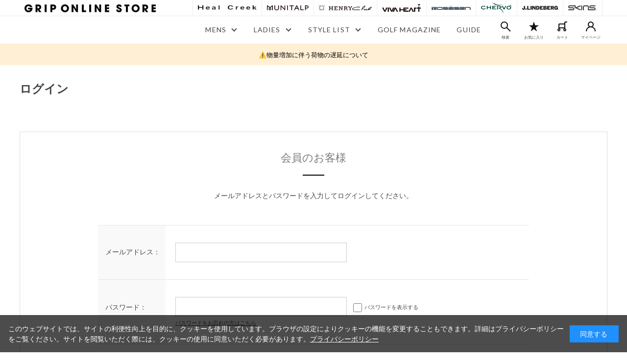

--- FILE ---
content_type: text/html; charset=utf-8
request_url: https://www.grip-inter.com/shop/customer/bookmark.aspx?goods=0312144146035&crsirefo_hidden=c596d85b9a8314c2c9bc37d08440b5900b391a9f9d3d36e382e8c6f9f08fcec2
body_size: 10974
content:
<!DOCTYPE html>
<html data-browse-mode="P" lang="ja" >
<head>
<meta charset="UTF-8">
<title>お気に入り｜GRIP ONLINE STORE</title>




<meta name="keywords" content="ゴルフウェア,golf,golfwear,ゴルフ,ゴルフウェア">
<meta name="robots" content="noindex">
<meta name="wwwroot" content="" />
<meta name="rooturl" content="https://www.grip-inter.com" />
<meta name="viewport" content="width=1200">
<link rel="stylesheet" type="text/css" href="https://ajax.googleapis.com/ajax/libs/jqueryui/1.12.1/themes/ui-lightness/jquery-ui.min.css">
<link rel="stylesheet" type="text/css" href="/css/sys/reset.css">
<link rel="stylesheet" type="text/css" href="/css/sys/base.css">

<link rel="stylesheet" type="text/css" href="/css/sys/base_form.css" >
<link rel="stylesheet" type="text/css" href="/css/sys/base_misc.css" >
<link rel="stylesheet" type="text/css" href="/css/sys/layout.css" >
<link rel="stylesheet" type="text/css" href="/css/sys/block_icon_image.css"  >
<link rel="stylesheet" type="text/css" href="/css/sys/block_common.css" >
<link rel="stylesheet" type="text/css" href="/css/sys/block_customer.css" >
<link rel="stylesheet" type="text/css" href="/css/sys/block_goods.css" >
<link rel="stylesheet" type="text/css" href="/css/sys/block_order.css" >
<link rel="stylesheet" type="text/css" href="/css/sys/block_misc.css" >
<link rel="stylesheet" type="text/css" href="/css/sys/block_store.css" >
<link rel="stylesheet" type="text/css" href="/css/sys/block_no_code_cms.css" >
<script src="https://ajax.googleapis.com/ajax/libs/jquery/3.7.1/jquery.min.js" ></script>
<script src="https://ajax.googleapis.com/ajax/libs/jqueryui/1.14.1/jquery-ui.min.js?ver=20251201" ></script>


    <script src="https://code.jquery.com/jquery-migrate-1.4.1.min.js"></script>

<script src="/lib/jquery.cookie.js" ></script>
<script src="/lib/jquery.balloon.js" ></script>
<script src="/lib/goods/jquery.tile.min.js" ></script>
<script src="/lib/modernizr-custom.js" ></script>
<script src="/js/sys/tmpl.js" ></script>
<script src="/js/sys/msg.js?ver=20240731" ></script>
<script src="/js/sys/sys.js" ></script>
<script src="/js/sys/common.js" ></script>
<script src="/js/sys/search_suggest.js" ></script>
<script src="/js/sys/ui.js" ></script>

<script src="/js/sys/dmp_data_send.js" ></script>





<!-- Google Tag Manager -->
<script>(function(w,d,s,l,i){w[l]=w[l]||[];w[l].push({'gtm.start':
new Date().getTime(),event:'gtm.js'});var f=d.getElementsByTagName(s)[0],
j=d.createElement(s),dl=l!='dataLayer'?'&l='+l:'';j.async=true;j.src=
'https://www.googletagmanager.com/gtm.js?id='+i+dl;f.parentNode.insertBefore(j,f);
})(window,document,'script','dataLayer','GTM-5M4CQHB');</script>
<!-- End Google Tag Manager -->

<!-- Global site tag (gtag.js) - Google Analytics -->
<script async src="https://www.googletagmanager.com/gtag/js?id=G-CZM6L69GMW"></script>
<script>
  const tracking_code = "G-CZM6L69GMW";
  window.dataLayer = window.dataLayer || [];
  function gtag(){dataLayer.push(arguments);}
  gtag('js', new Date());
  gtag('config', tracking_code, { send_page_view: false });

window.onload = function(){
  var mailDom = document.getElementsByName('uid');
  var pwdDom = document.getElementsByName('pwd');
  var certDom = document.getElementsByName('cert_key');

  if(!((mailDom.length > 0 && pwdDom.length > 0) || certDom.length > 0)) {
    gtag('config', tracking_code);
  }
};
</script>

<!-- Meta Pixel Code -->
<script>
!function(f,b,e,v,n,t,s)
{if(f.fbq)return;n=f.fbq=function(){n.callMethod?
n.callMethod.apply(n,arguments):n.queue.push(arguments)};
if(!f._fbq)f._fbq=n;n.push=n;n.loaded=!0;n.version='2.0';
n.queue=[];t=b.createElement(e);t.async=!0;
t.src=v;s=b.getElementsByTagName(e)[0];
s.parentNode.insertBefore(t,s)}(window, document,'script',
'https://connect.facebook.net/en_US/fbevents.js');
fbq('init', '871008057655835');
fbq('track', 'PageView');
</script>
<noscript><img height="1" width="1" style="display:none"
src="https://www.facebook.com/tr?id=871008057655835&ev=PageView&noscript=1"
/></noscript>
<!-- End Meta Pixel Code -->
<!-- Meta Pixel Code -->
<script>
    !function(f,b,e,v,n,t,s)
    {if(f.fbq)return;n=f.fbq=function(){n.callMethod?
    n.callMethod.apply(n,arguments):n.queue.push(arguments)};
    if(!f._fbq)f._fbq=n;n.push=n;n.loaded=!0;n.version='2.0';
    n.queue=[];t=b.createElement(e);t.async=!0;
    t.src=v;s=b.getElementsByTagName(e)[0];
    s.parentNode.insertBefore(t,s)}(window, document,'script',
    'https://connect.facebook.net/en_US/fbevents.js');
    fbq('init', '396475243065220');
    fbq('track', 'PageView');
    </script>
    <noscript><img height="1" width="1" style="display:none"
    src="https://www.facebook.com/tr?id=396475243065220&ev=PageView&noscript=1"
    /></noscript>
    <!-- End Meta Pixel Code -->

<link rel="stylesheet" type="text/css" href="https://maxcdn.bootstrapcdn.com/font-awesome/4.7.0/css/font-awesome.min.css">
<link href="https://fonts.googleapis.com/css2?family=Lato:wght@300;400;700&display=swap" rel="stylesheet">
<link rel="stylesheet" type="text/css" href="/css/usr/slick.css">
<link rel="stylesheet" type="text/css" href="/css/usr/modal-video.min.css">
<link rel="stylesheet" type="text/css" href="/css/usr/base.css?v=241018">
<link rel="stylesheet" type="text/css" href="/css/usr/layout.css">
<link rel="stylesheet" type="text/css" href="/css/usr/color.css">
<link rel="stylesheet" type="text/css" href="/css/usr/block.css?v=250131">
<link rel="stylesheet" type="text/css" href="/css/usr/block_goods.css?v=221006">
<link rel="stylesheet" type="text/css" href="/css/usr/block_common.css">
<link rel="stylesheet" type="text/css" href="/css/usr/user.css">
<link rel="stylesheet" type="text/css" href="/css/usr/freepage.css?v=251117">
<script src="/js/usr/slick.min.js"></script>
<script src="/js/usr/jquery-modal-video.min.js"></script>
<script src="/js/usr/jquery.matchHeight.js"></script>
<script src="/js/usr/user.js?v=221130"></script>
<script src="/js/usr/top.js"></script>
<link rel="SHORTCUT ICON" href="/favicon.ico">
<!-- etm meta -->
<meta property="etm:device" content="desktop" />
<meta property="etm:page_type" content="" />
<meta property="etm:cart_item" content="[]" />
<meta property="etm:attr" content="" />

<script src="/js/usr/analytics_cookie.js"></script>



<!-- etm meta -->
<script src="/js/sys/goods_ajax_cart.js"></script>
<script src="/js/sys/goods_ajax_bookmark.js"></script>
<script src="/js/sys/goods_ajax_quickview.js"></script>










</head>
<body class="page-login" >




<div class="wrapper">
	
		
		
				    <!-- header -->
    <div class="header-pt2" id="header-wrapper">
      <header id="header" class="pane-header">
        <div class="header-top">
          <div class="container">
			<div class="block-header-logo">
              <a class="block-header-logo--link" href="/shop/default.aspx">
                <img class="block-header-logo--img" alt="GRIP" src="/img/usr/common/logo.png">
              </a>
            </div>  
            <div class="pane-header-brand-nav">
              <ul class="block-header-brand-nav">
                <li class="brand-nav--hc"><a href="/shop/c/cHC"><img src="/img/usr/common/brand_logo/logo_black_healcreek.png" alt="Heal Creek"></a></li>
                <li class="brand-nav--mu"><a href="/shop/c/cMP"><img src="/img/usr/common/brand_logo/logo_black_munitalp.png" alt="MUNITALP"></a></li>
                <li class="brand-nav--he"><a href="/shop/c/cHE"><img src="/img/usr/common/brand_logo/logo_black_henry.png" alt="HENRY Club"></a></li>
                <li class="brand-nav--vh"><a href="/shop/c/cVH"><img src="/img/usr/common/brand_logo/logo_black_vivaheart.png" alt="VIVA HEART"></a></li>
                <li class="brand-nav--ro"><a href="/shop/c/cRO"><img src="/img/usr/common/brand_logo/logo_white_rosasen.png" alt="ROSASEN"></a></li>
                <li class="brand-nav--ch"><a href="/shop/c/cCH"><img src="/img/usr/common/brand_logo/logo_black_chervo.png" alt="CHERVO"></a></li>
                <li class="brand-nav--jl"><a href="/shop/c/cJL"><img src="/img/usr/common/brand_logo/logo_black_jlindeberg.png" alt="J.LINDEBERG"></a></li>
                <li class="brand-nav--sk"><a href="/shop/c/cSK/"><img src="/img/usr/common/brand_logo/logo_black_skins.png" alt="SKINS"></a></li>
              </ul>
            </div>
            <!-- nav -->
          </div>
        </div>
        <div class="header-globalnav">
          <nav class="pane-globalnav">
            <div class="container">
              <div class="block-globalnav">
                <ul class="block-globalnav--item-list">
<!--
                  <li>
                    <a href="/shop/e/eallsale/" class="bg-after-color"><b><span style="color: red">SALE</span></b></a>
                  </li>
-->
                  <li class="js-animation-hover">
                    <span>MENS</span>
                    <div class="block-globalnav-menu">
                      <div class="inner">
                        <div class="block-globalnav-menu-sub">
                          <h2>MENS<span>メンズ</span></h2>
							<ul>
                            <li>
                              <ul>
                                <li><a href="https://www.grip-inter.com/shop/default.aspxshop/r/r5050/">アウター</a></li>
                                <li><a href="https://www.grip-inter.com/shop/default.aspxshop/r/r505001/">ジャケット</a></li>
                                <li><a href="https://www.grip-inter.com/shop/default.aspxshop/r/r505002">ブルゾン</a></li>
                                <li><a href="https://www.grip-inter.com/shop/default.aspxshop/r/r505003">ベスト</a></li>
                                <li><a href="https://www.grip-inter.com/shop/default.aspxshop/r/r5051"><b>トップス</b></a></li>
                                <li><a href="https://www.grip-inter.com/shop/default.aspxshop/r/r505101">シャツ</a></li>
                                <li><a href="https://www.grip-inter.com/shop/default.aspxshop/r/r505102">ニット/セーター</a></li>
								<li><a href="https://www.grip-inter.com/shop/default.aspxshop/r/r505103">パーカー/プルオーバー/ミドラー</a></li>
								<li><a href="https://www.grip-inter.com/shop/default.aspxshop/r/r505104">インナー</a></li>
							  </ul>
                            </li>
                            <li>
                              <ul>
								<li><a href="https://www.grip-inter.com/shop/default.aspxshop/r/r5052"><b>ボトムス</b></a></li>
								<li><a href="https://www.grip-inter.com/shop/default.aspxshop/r/r505201">パンツ</a></li>
								<li><a href="https://www.grip-inter.com/shop/default.aspxshop/r/r505202">ショートパンツ/ハーフパンツ</a></li>  
								<!--<li><a href="https://www.grip-inter.com/shop/default.aspxshop/r/r5053"><b>レインウェア</b></a></li><br>-->
								<li><a href="https://www.grip-inter.com/shop/default.aspxshop/r/r5055"><b>タイツ</b></a></li>
								<li><a href="https://www.grip-inter.com/shop/default.aspxshop/r/r505501">ロングタイツ</a></li>
								<li><a href="https://www.grip-inter.com/shop/default.aspxshop/r/r505502">ショートタイツ</a></li>  
								<li><a href="https://www.grip-inter.com/shop/default.aspxshop/c/cSK2021/">カーフタイツ</a></li>  
								<li><a href="https://www.grip-inter.com/shop/default.aspxshop/c/cSK2020/"><b>アームスリーブ</b></a></li><br>
							</ul>
                            </li>
                            <li>
                              <ul>	  
								<li><a href="https://www.grip-inter.com/shop/default.aspxshop/r/r5054"><b>グッズ</b></a></li>
								<li><a href="https://www.grip-inter.com/shop/default.aspxshop/r/r505401">キャディバッグ</a></li>
								<li><a href="https://www.grip-inter.com/shop/default.aspxshop/r/r505402">クラブケース</a></li>
								<li><a href="https://www.grip-inter.com/shop/default.aspxshop/r/r505403">ヘッドカバー</a></li>
								<li><a href="https://www.grip-inter.com/shop/default.aspxshop/r/r505404">ボストンバッグ</a></li>
								<li><a href="https://www.grip-inter.com/shop/default.aspxshop/r/r505405">トートバッグ/バックパック</a></li>
								<li><a href="https://www.grip-inter.com/shop/default.aspxshop/r/r505406">カートバッグ</a></li>
								<li><a href="https://www.grip-inter.com/shop/default.aspxshop/r/r505407">ボールポーチ</a></li>
								<li><a href="https://www.grip-inter.com/shop/default.aspxshop/r/r505408">シューズケース</a></li>
								<li><a href="https://www.grip-inter.com/shop/default.aspxshop/r/r505409">トラベルカバー</a></li>
								</ul>
                            </li>
                            <li>
                              <ul><br>  
								<li><a href="https://www.grip-inter.com/shop/default.aspxshop/r/r505410">キャップ</a></li>
								<li><a href="https://www.grip-inter.com/shop/default.aspxshop/r/r505411">バイザー</a></li>
								<li><a href="https://www.grip-inter.com/shop/default.aspxshop/r/r505412">ハット</a></li>
								<li><a href="https://www.grip-inter.com/shop/default.aspxshop/r/r505413">ソックス</a></li>
								<li><a href="https://www.grip-inter.com/shop/default.aspxshop/r/r505414">ベルト</a></li>
								<li><a href="https://www.grip-inter.com/shop/default.aspxshop/r/r505415">マーカー/フォーク</a></li>
								<li><a href="https://www.grip-inter.com/shop/default.aspxshop/r/r505416">シューズ</a></li>
								<!--<li><a href="https://www.grip-inter.com/shop/default.aspxshop/r/r505417">ネックウォーマー/マフラー</a></li>-->
                              </ul>
                            </li>
                          </ul>
                        </div>
                      </div>
                    </div>
                  </li>
                  <li class="js-animation-hover">
                    <span>LADIES</span>
                    <div class="block-globalnav-menu">
                      <div class="inner">
                        <div class="block-globalnav-menu-sub">
                          <h2>LADIES<span>レディース</span></h2>
							<ul>
                            <li>
                              <ul>
                                <li><a href="https://www.grip-inter.com/shop/default.aspxshop/r/r6060"><b>アウター</b></a></li>
								<li><a href="https://www.grip-inter.com/shop/default.aspxshop/r/r606001">ジャケット</a></li>
								<li><a href="https://www.grip-inter.com/shop/default.aspxshop/r/r606002">ブルゾン</a></li>
								<li><a href="https://www.grip-inter.com/shop/default.aspxshop/r/r606003">ベスト</a></li>
								<li><a href="https://www.grip-inter.com/shop/default.aspxshop/r/r6061"><b>トップス</b></a></li>
								<li><a href="https://www.grip-inter.com/shop/default.aspxshop/r/r606101">シャツ</a></li>
								<li><a href="https://www.grip-inter.com/shop/default.aspxshop/r/r606102">ニット/セーター</a></li>
								<li><a href="https://www.grip-inter.com/shop/default.aspxshop/r/r606103">パーカー/プルオーバー/ミドラー</a></li>
                                <li><a href="https://www.grip-inter.com/shop/default.aspxshop/r/r606104">インナー</a></li>
							 </ul>
                            </li>
                            <li>
                              <ul>								
								<li><a href="https://www.grip-inter.com/shop/default.aspxshop/r/r6062"><b>ボトムス</b></a></li>
								<li><a href="https://www.grip-inter.com/shop/default.aspxshop/r/r606201">パンツ</a></li>
								<li><a href="https://www.grip-inter.com/shop/default.aspxshop/r/r606202">ショートパンツ/ハーフパンツ</a></li>
								<li><a href="https://www.grip-inter.com/shop/default.aspxshop/r/r606203">スカート</a></li>
								<li><a href="https://www.grip-inter.com/shop/default.aspxshop/r/r606204">レギンス</a></li>
								<li><a href="https://www.grip-inter.com/shop/default.aspxshop/r/r6063"><b>ワンピース</b></a></li>
								<!--<li><a href="https://www.grip-inter.com/shop/default.aspxshop/r/r6064"><b>レインウェア</b></a></li>-->
								<li><a href="https://www.grip-inter.com/shop/default.aspxshop/r/r6066"><b>タイツ</b></a></li>
								<li><a href="https://www.grip-inter.com/shop/default.aspxshop/r/r606601">ロングタイツ</a></li>
								<li><a href="https://www.grip-inter.com/shop/default.aspxshop/r/r606602">ショートタイツ</a></li>
								<li><a href="https://www.grip-inter.com/shop/default.aspxshop/c/cSK2021/">カーフタイツ</a></li>
								<li><a href="https://www.grip-inter.com/shop/default.aspxshop/c/cSK2020/"><b>アームスリーブ</b></a></li>
							  </ul>
                            </li>
                            <li>
                              <ul>
								<li><a href="https://www.grip-inter.com/shop/default.aspxshop/r/r6065"><b>グッズ</b></a></li>
								<li><a href="https://www.grip-inter.com/shop/default.aspxshop/r/r606501">キャディバッグ</a></li>
								<li><a href="https://www.grip-inter.com/shop/default.aspxshop/r/r606502">クラブケース</a></li>
								<li><a href="https://www.grip-inter.com/shop/default.aspxshop/r/r606503">ヘッドカバー</a></li>
								<li><a href="https://www.grip-inter.com/shop/default.aspxshop/r/r606504">トートバッグ</a></li>
								<li><a href="https://www.grip-inter.com/shop/default.aspxshop/r/r606505">カートバッグ/カートポーチ</a></li>
								<li><a href="https://www.grip-inter.com/shop/default.aspxshop/r/r606506">シューズバッグ</a></li>
								<li><a href="https://www.grip-inter.com/shop/default.aspxshop/r/r606507">ボールケース/ポーチ</a></li>
								<li><a href="https://www.grip-inter.com/shop/default.aspxshop/r/r606508">キャップ</a></li>
								<li><a href="https://www.grip-inter.com/shop/default.aspxshop/r/r606509">バイザー</a></li>
								</ul>
                            </li>
                            <li>
                              <ul><br>   
　　　　　　　　　　　　　　　　　　<li><a href="https://www.grip-inter.com/shop/default.aspxshop/r/r606510">ハット</a></li>
								<li><a href="https://www.grip-inter.com/shop/default.aspxshop/r/r606511">ソックス</a></li>
								<li><a href="https://www.grip-inter.com/shop/default.aspxshop/r/r606512">ベルト</a></li>
								<li><a href="https://www.grip-inter.com/shop/default.aspxshop/r/r606513">グローブ</a></li>
								<li><a href="https://www.grip-inter.com/shop/default.aspxshop/r/r606514">マーカー</a></li>
								<li><a href="https://www.grip-inter.com/shop/default.aspxshop/r/r606515">シューズ</a></li>
								<li><a href="https://www.grip-inter.com/shop/default.aspxshop/r/r606516">氷のう/保冷バッグ</a></li> 
								<li><a href="https://www.grip-inter.com/shop/default.aspxshop/r/r606517">フェイスカバー/アームカバー</a></li>
								<li><a href="https://www.grip-inter.com/shop/default.aspxshop/r/r606518">パラソル</a></li>
								<!--<li><a href="https://www.grip-inter.com/shop/default.aspxshop/r/r606519">ネックウォーマー/マフラー</a></li>
								<li><a href="https://www.grip-inter.com/shop/default.aspxshop/r/r606520">レッグウォーマー</a></li>-->
                              </ul>
                            </li>
                          </ul>
                        </div>
                      </div>
                    </div>
                  </li>
                  <li class="js-animation-hover">
                    <span>STYLE LIST</span>
                    <div class="block-globalnav-menu">
                      <div class="inner">
                        <div class="block-globalnav-menu-sub">
                          <h2>STYLE LIST</h2>
                          <ul>
                            <li>
                              <ul>
                                <li><a href="/contents/stylelist/healcreek/2025AW">Heal Creek</a></li>
								<li><a href="/contents/stylelist/munitalp/2025AW">MUNITALP</a></li>
								<!--<li><a href="/contents/stylelist/henry_club/2023SS">HENRY Club</a></li>-->
								  </ul>
                            </li>
                            <li>
                              <ul>
								<li><a href="/contents/stylelist/vivaheart/2025AW">VIVA HEART</a></li>
								<li><a href="/contents/stylelist/rosasen/2025aw">Rosasen</a></li>
								<!--<li><a href="/cms/grip-inter/img/brandsite/chervo/2023/catalog/ch_23SS_catalog.pdf" target="_blank">CHERVO（WEB CATALOG）</a></li>-->
								  </ul>
                            </li>
                            <li>
                            <!--  <ul>
								<li><a href="/contents/stylelist/jlindeberg/202">J.LINDEBERG</a></li>
								<li><a href="/contents/stylelist/skins/2024AW">SKINS</a></li>
							 </ul>-->
                            </li>
                          </ul>
                        </div>
                      </div>
                    </div>
                  </li>
<!--
                  <li>
                    <a href="/contents/staff_styling" class="bg-after-color">STAFF STYLING</a>
                  </li>
-->
                  <li>
                    <a href="/contents/blog" class="bg-after-color">GOLF MAGAZINE</a>
                  </li>
                  <li>
                    <a href="/shop/pages/guide.aspx" class="bg-after-color">GUIDE</a>
                  </li>
                  <li class="block-globalnav--icon block-headernav--search">
                    <span>
                      <img src="/img/usr/common/icon/icon_search_black.png" alt="検索">
                      <span class="block-globalnav--icon-txt">検索</span>
                    </span>
                    <div class="block-headernav--search-wrap" style="display: none;">
                      <div class="block-headernav--search-inner">
                        <div>
                          <form name="frmSearch" method="get" action="/shop/goods/search.aspx">
                            <input type="hidden" name="search" value="x">
                            <input class="block-global-search--keyword js-suggest-search" type="text" value="" tabindex="1" id="keyword" placeholder="キーワードを入力" title="商品を検索する" name="keyword" data-suggest-submit="on" autocomplete="off">
                            <button class="block-global-search--submit btn btn-default" type="submit" tabindex="1" name="search" value="search"><i class="fa fa-search" aria-hidden="true"></i></button>
                          </form>
                          <span class="block-headernav--search-close-btn"></span>
                        </div>
                      </div>
                    </div>
                    <div class="block-headernav--search-bg" style="display: none;"></div>
                  </li>
                  <li class="block-globalnav--icon block-globalnav--favorite">
                    <a href="/shop/customer/bookmark.aspx">
                      <img src="/img/usr/common/icon/icon_favorite_black.png" alt="お気に入り">
                      <p class="block-globalnav--icon-txt">お気に入り</p>
                    </a>
                  </li>
                  <li class="block-globalnav--icon block-globalnav--cart">
                    <a href="/shop/cart/cart.aspx" class="text-hover-color">
                      <span class="block-headernav--cart-count js-cart-count bg-color" style="display: inline;">99</span>
                      <img src="/img/usr/common/icon/icon_cart_black.png" alt="カート">
                      <p class="block-globalnav--icon-txt">カート</p>
                    </a>
                  </li>
                  <li class="block-globalnav--icon block-globalnav--login">
                    <a href="/shop/customer/menu.aspx">
                      <img src="/img/usr/common/icon/icon_user_black.png" alt="マイページ">
                      <p class="block-globalnav--icon-txt">マイページ</p>
                    </a>
                  </li>
                </ul>
              </div>
            </div>
          </nav>
        </div>
        <!-- container -->

      </header>
    </div>

     <div id="header-news" class="header-brand-news_"><a href="/shop/t/t1091/">
        <p><span class="txt-s"> &#x26a0;物量増加に伴う荷物の遅延について</span> </p>
      </a></div>

<!-- お知らせ -->

				
					<!-- グローバルナビゲーション -->
				
		
	
	
<div class="pane-order-contents">
<div class="container">
<main class="pane-main">
<div class="block-login">
<h1>ログイン</h1>
	<div class="block-login--body ">

		<div class="block-login--member">
			<div class="block-login--member-body">
				<div class="block-login--member-frame">
					<h2 class="common_headline2_area_">
						<span>会員のお客様</span>
					</h2>
					<div class="block-login--member-message">メールアドレスとパスワードを入力してログインしてください。</div>
					<form method="post" action="/shop/customer/bookmark.aspx?crsirefo_hidden=c596d85b9a8314c2c9bc37d08440b5900b391a9f9d3d36e382e8c6f9f08fcec2&goods=0312144146035">
					<div class="fieldset block-login--input-items">
						<div class="form-group block-login--uid">
							<div class="form-label"><label class="control-label">メールアドレス：</label></div>
								<div class="form-control">

								<input type="text" name="uid" value="" id="login_uid" size="30" maxlength="100" tabindex="1" onBlur="ecblib.common.strConvert(this, false);">

							</div>
						</div>
						<div class="form-group block-login--pwd">
							<div class="form-label"><label class="control-label">パスワード：</label></div>
							<div class="form-control">
								<input type="password" name="pwd" value="" id="login_pwd" size="20" maxlength="20" tabindex="1" autocomplete="off">
								<label class="block-login--display-password"><input type="checkbox" name="pwd_display" onclick="ecblib.display_pwd.displayPwd('#login_pwd');"><span>パスワードを表示する</span></label>
								<div class="block-login--ask-password help-block"><a href="/shop/customer/askpass.aspx">パスワードをお忘れの方はこちら</a></div>
							</div>
						</div>
						<script language="JavaScript" type="text/javascript" src="/js/sys/display_pwd.js"></script>
					</div>
					<div class="action-buttons">
						
						<div class="action">
							<input class="btn btn-primary block-login--login" type="submit" name="order" value="ログインする" tabindex="1">
							<input name="crsirefo_hidden" type="hidden" value="c596d85b9a8314c2c9bc37d08440b5900b391a9f9d3d36e382e8c6f9f08fcec2">
						</div>
					</div>

					<div class="form-group block-login--login-state-saving">
						<div class="form-control">
							<label for="loginstatesaving"><input type="checkbox" name="loginstatesaving" id="loginstatesaving" value="true" checked="checked" />ログインしたままにする</label>
							<div class="block-login--login-state-saving-message help-block">
								共有の端末をお使いの方はチェックを外してください
							</div>
						</div>
					</div>

					</form>
				</div>

				<div class="block-login--social-frame">



					<div class="block-login--first-time">
						<h2 class="common_headline2_area_">
							<span>Amazonアカウントをお持ちの方</span>
						</h2>
						
<div class="block-cart--amazonpay">

    <p class="block-cart--amazonpay-description">Amazonアカウントを利用して会員登録されたお客様は、<br>
    AmazonのID、パスワードで、ログインすることができます。</p>
    <div id="AmazonPayButton"></div>
    <script src="https://static-fe.payments-amazon.com/checkout.js"></script>
    <script type="text/javascript" charset="utf-8">
        amazon.Pay.signout();
        amazon.Pay.renderButton('#AmazonPayButton', {
            merchantId: 'A30PVXI9NG50BG',
            ledgerCurrency: 'JPY',
            sandbox: false,
            checkoutLanguage: 'ja_JP',
            productType: 'SignIn',
            placement: 'Other',
            buttonColor: 'Gold',
            signInConfig: {                     
                payloadJSON: '{"signInReturnUrl":"https://www.grip-inter.com/shop/customer/bookmark.aspx?crsirefo_hidden=c596d85b9a8314c2c9bc37d08440b5900b391a9f9d3d36e382e8c6f9f08fcec2&goods=0312144146035","storeId":"amzn1.application-oa2-client.2b00b08f129347b6af87c37a268f09e9","signInScopes":["name","email","postalCode"]}',
                signature: 'Hf8iaYuqJPjpHbGacUgfN2bt5yMDBU6yMSLkTZ0DICV711sdq7XUm/GP9j9hUbZ01HuXQVH6CA/[base64]/GfYlDgpGVOaCjYKbGr5AqSWxT0iNwZhGWWNKWNwI/SiEzg/EnzGu5Xw==',
                publicKeyId: 'LIVE-AH74LPH6AGBP6OKFUE55M3V5' 
            } 
        });
    </script>

</div>


					</div>

				</div>

			</div>
		</div>

		<div class="block-login--first-time">
			<h2 class="block-login--first-time-header">
				<span class="block-login--first-time-title">初めてご利用の方・会員以外の方</span>
			</h2>
			<div class="block-login--first-time-body">

				<div class="block-login--first-time-message">初めてご利用のお客様は、こちらから会員登録を行って下さい。<br>メールアドレスとパスワードを登録しておくと便利にお買い物ができるようになります。</div>

<form method="post" action="/shop/customer/entry.aspx">
<div class="action-buttons">
	<div class="action">

	<input class="btn btn-primary block-login--entry" type="submit" name="order" value="新規会員登録" tabindex="1">

	</div>
</div>
</form>



				

			</div>
		</div>
</div>


<script type="text/javascript" language="JavaScript">
<!--//
jQuery("#login_uid").ready(function(){
    jQuery("#login_uid").focus();
});
//-->
</script>
</div>
</main>
</div>
</div>
	
			
		<footer class="pane-footer">
			<div class="container">
				<p id="footer_pagetop" class="block-page-top"><a href="#header"></a></p>
				
				
						
    <!-- footer -->
    <div class="footer-pt2">
      <footer class="pane-footer bg-color">
        <div class="container">
          <p id="footer_pagetop" class="block-page-top bg-color"><a href="https://www.grip-inter.com/shop/default.aspxdefault.aspx"></a></p>
          <div id="footernav" class="block-footernav">
            <div class="block-footernav--item-list">
              <h2>ブランドから探す</h2>
              <div><a href="/shop/c/cHC"><span class="txt-en">Heal Creek </span><span class="txt-ja">ヒールクリーク</span></a></div>
              <div><a href="/shop/c/cMP"><span class="txt-en">MUNITALP </span><span class="txt-ja">ムニタルプ</span></a></div>
              <div><a href="/shop/c/cHE"><span class="txt-en">HENRY Club </span><span class="txt-ja">ヘンリークラブ</span></a></div>
              <div><a href="/shop/c/cVH"><span class="txt-en">VIVA HEART </span><span class="txt-ja">ビバハート</span></a></div>
              <div><a href="/shop/c/cRO"><span class="txt-en">Rosasen </span><span class="txt-ja">ロサーセン</span></a></div>
              <div><a href="/shop/c/cCH"><span class="txt-en">CHERVO </span><span class="txt-ja">シェルボ</span></a></div>
              <div><a href="/shop/c/cJL"><span class="txt-en">J.LINDEBERG </span><span class="txt-ja">ジェイ リンドバーグ</span></a></div>
			  <div><a href="/shop/c/cSK"><span class="txt-en">SKINS </span><span class="txt-ja">スキンズ</span></a></div>
			  </div>
            <div class="block-footernav--item-list">
             <h2><a href="https://www.grip-inter.com/shop/default.aspxshop/r/r50/">メンズ全て</a></h2>
              <div><a href="https://www.grip-inter.com/shop/default.aspxshop/r/r6060">アウター</a></div>
			  <div><a href="https://www.grip-inter.com/shop/default.aspxshop/r/r5051">トップス</a></div>
			  <div><a href="https://www.grip-inter.com/shop/default.aspxshop/r/r5052">ボトムス</a></div>
              <div><a href="https://www.grip-inter.com/shop/default.aspxshop/r/r5053">レインウェア</a></div>
              <div><a href="https://www.grip-inter.com/shop/default.aspxshop/r/r5054">グッズ</a></div><br>
			  <h2><a href="https://www.grip-inter.com/shop/default.aspxshop/r/r60/">レディース全て</a></h2>
              <div><a href="https://www.grip-inter.com/shop/default.aspxshop/r/r6060">アウター</a></div>
              <div><a href="https://www.grip-inter.com/shop/default.aspxshop/r/r6061">トップス</a></div>
              <div><a href="https://www.grip-inter.com/shop/default.aspxshop/r/r6062">ボトムス</a></div>
              <div><a href="https://www.grip-inter.com/shop/default.aspxshop/r/r6063">ワンピース</a></div>
              <div><a href="https://www.grip-inter.com/shop/default.aspxshop/r/r6064">レインウェア</a></div>
              <div><a href="https://www.grip-inter.com/shop/default.aspxshop/r/r6065">グッズ</a></div>		
            </div>
            <div class="block-footernav--item-list">
              <div><a href="https://www.grip-inter.com/shop/pages/guide.aspx">ご利用ガイド</a></div>
              <div><a href="/shop/pages/faq.aspx">よくあるご質問</a></div>
              <div><a href="/shop/contact/contact.aspx">お問い合わせ</a></div>
              <div><a href="/shop/mail/mag.aspx">メールニュース登録</a></div>
              <div><a href="/shop/pages/company.aspx">会社概要</a></div>
              <div><a href="/shop/pages/privacy.aspx">プライバシーポリシー</a></div>
              <div><a href="/shop/pages/law.aspx">特定商取引法に基づく表記</a></div>
              <div><a href="/shop/pages/terms.aspx">利用規約</a></div>
            </div>
			<div class="block-footernav--item-list">
              <h2>店舗情報</h2>
              <div><a href="https://www.grip-inter.com/contents/shoplist/healcreek" target="_blank"><span class="txt-en">Heal Creek </span><span class="txt-ja">ヒールクリーク</span></a></div>
              <div><a href="https://www.grip-inter.com/contents/shoplist/munitalp/" target="_blank"><span class="txt-en">MUNITALP </span><span class="txt-ja">ムニタルプ</span></a></div>
              <div><a href="https://www.grip-inter.com/contents/shoplist/henryclub/" target="_blank"><span class="txt-en">HENRY Club </span><span class="txt-ja">ヘンリークラブ</span></a></div>
              <div><a href="https://www.grip-inter.com/contents/shoplist/vivaheart/" target="_blank"><span class="txt-en">VIVA HEART </span><span class="txt-ja">ビバハート</span></a></div>
              <div><a href="https://www.grip-inter.com/contents/shoplist/rosasen/" target="_blank"><span class="txt-en">Rosasen </span><span class="txt-ja">ロサーセン</span></a></div>
              <div><a href="https://www.grip-inter.com/contents/shoplist/chervo/" target="_blank"><span class="txt-en">CHERVO </span><span class="txt-ja">シェルボ</span></a></div>
              <div><a href="https://www.grip-inter.com/contents/shoplist/jlindeberg/" target="_blank"><span class="txt-en">J.LINDEBERG </span><span class="txt-ja">ジェイ リンドバーグ</span></a></div>
              <div><a href="https://www.grip-inter.com/contents/shoplist/skins" target="_blank"><span class="txt-en">SKINS </span><span class="txt-ja">スキンズ</span></a></div>
			　<a href="https://www.grip-inter.com/index.html" target="_blank"><img src="/img/usr/hdr-logo.png" alt=""></a>
            </div>  
          </div>

      <div class="block-footernav--sns">
        <dl class="block-footernav--sns-ig">
          <dt><i class="fa fa-instagram" aria-hidden="true"></i></dt>
			<dd>
			  <span><a href="https://www.instagram.com/healcreek_official/" target="_blank"><img src="/img/usr/common/brand_logo/logo_footer_healcreek.png" alt="HEAL CREEK"></a></span>
			  <span><a href="https://www.instagram.com/vivaheartofficial/" target="_blank"><img src="/img/usr/common/brand_logo/logo_footer_vivaheart.png" alt="VIVA HEART"></a></span>
			  <span><a href="https://www.instagram.com/rosasen_jp/" target="_blank"><img src="/img/usr/common/brand_logo/logo_footer_rosasen.png" alt="ROSASEN"></a></span>
			  <span><a href="https://www.instagram.com/rosasen_aline/" target="_blank"><img src="/img/usr/common/brand_logo/logo_footer_rosasen_a.png" alt="ROSASEN A-line"></a></span>
			  <span><a href="https://www.instagram.com/jlindebergjapan/" target="_blank"><img src="/img/usr/common/brand_logo/logo_footer_jlindeberg.png" alt="J.LINDEBERG"></a></span>
			  <span><a href="https://www.instagram.com/skins_japan/" target="_blank"><img src="/img/usr/common/brand_logo/logo_footer_skins.png" alt="SKINS"></a></span>
			</dd>
        </dl>
      </div>

          <p id="copyright" class="block-copyright">Copyright &copy; GRIP INTERNATIONAL CO . LTD ALL RIGHTS RESERVED.</p>
        </div>
      </footer>
    </div>
    <!-- footer -->
				
			</div>
		</footer>
	
</div>
<script>
(function(){
var _CIDN = "cid";
var _PLIDN = "gclid";
var _PMTN = "p";
var _LPTU = "./";
var _param = location.search.substring(1).split("&");
var _ulp = "", _ulcid = "", _ulplid = "";
for(var i = 0; _param[i]; i++){ var kv = _param[i].split("="); if(kv[0] == _PMTN && kv[1].length > 1){ _ulp = kv[1]; } if(kv[0] == _CIDN && kv[1].length > 1){ _ulcid = kv[1]; } if(kv[0] == _PLIDN && kv[1].length > 1){ _ulplid = kv[1]; }}
if(_ulp){ _LPTU += "lptag.php?p=" + _ulp; if(_ulcid){ _LPTU += "&cid=" + _ulcid; localStorage.setItem("CL_" + _ulp, _ulcid); } if(_ulplid){ _LPTU += "&plid=" + _ulplid; localStorage.setItem("PL_" + _ulp, _ulplid); } if(_ulcid || _ulplid){ var _xhr = new XMLHttpRequest(); _xhr.open("GET", _LPTU); _xhr.onreadystatechange = function(){ if(_xhr.readyState === 4 && _xhr.status !== 200){ if(_ulcid){ document.cookie = "CL_" + _ulp + "=" + decodeURIComponent(_ulcid) + "; expires=" + new Date(new Date().getTime() + (63072000000)).toUTCString() + "; path=/;"; document.cookie = "ACT_" + _ulp + "=js; expires=" + new Date(new Date().getTime() + (63072000000)).toUTCString() + "; path=/;"; } if(_ulplid){ document.cookie = "PL_" + _ulp + "=" + decodeURIComponent(_ulplid) + "; expires=" + new Date(new Date().getTime() + (63072000000)).toUTCString() + "; path=/;"; document.cookie = "APT_" + _ulp + "=js; expires=" + new Date(new Date().getTime() + (63072000000)).toUTCString() + "; path=/;"; }}}; _xhr.send(); }}}());
</script>

<script>
 (function(){
 'use strict';
 window.dataLayer = window.dataLayer || [];
 dataLayer.push({
   'etm_ga_customerguid': '00000000-0000-0000-0000-000000000000',
   'event': 'etm_ga_dmp_data_send'
 });
 })();
</script>

<div id="cookieBox">
	<div class="block-cookie-consent">
		<div class="block-cookie-consent--text">
	このウェブサイトでは、サイトの利便性向上を目的に、クッキーを使用しています。ブラウザの設定によりクッキーの機能を変更することもできます。詳細はプライバシーポリシーをご覧ください。サイトを閲覧いただく際には、クッキーの使用に同意いただく必要があります。<a href="/shop/pages/privacy.aspx">プライバシーポリシー</a></div>
		<div id="consentButton" class="block-cookie-consent--btn">同意する</div>
	</div>
</div>
<script src="/js/sys/cookie_policy.js" defer></script>

</body>
</html>


--- FILE ---
content_type: text/css
request_url: https://www.grip-inter.com/css/usr/base.css?v=241018
body_size: 23558
content:
@charset "UTF-8";*:before,*:after {box-sizing: border-box;}/* ----全体設定---- */@font-face {font-family: "Yu Gothic M";src: local("Yu Gothic Medium");}@font-face {font-family: "Yu Gothic M";src: local("Yu Gothic Bold");font-weight: bold;}body {margin: 0;font-family: -apple-system, BlinkMacSystemFont, "游ゴシック体", YuGothic, "Yu Gothic M", "游ゴシック Medium", "Yu Gothic Medium", "ヒラギノ角ゴ ProN W3", "Hiragino Kaku Gothic ProN W3", HiraKakuProN-W3, "ヒラギノ角ゴ ProN", "Hiragino Kaku Gothic ProN", "ヒラギノ角ゴ Pro", "Hiragino Kaku Gothic Pro", "メイリオ", Meiryo, Osaka, "ＭＳ Ｐゴシック", "MS PGothic", "Helvetica Neue", HelveticaNeue, Helvetica, Arial, "Segoe UI", sans-serif, "Apple Color Emoji", "Segoe UI Emoji", "Segoe UI Symbol", "Noto Color Emoji";font-size: 14px;line-height: 1.5;color: #444;}.block-switch-banner {display:none!important;}/* ----ヘッドライン---- */h1,.h1 {margin: 0 0 30px 0;font-size: 24px;font-weight: bold;}h2 {margin: 20px 0;font-size: 22px;font-weight: normal;}h2.after-border {text-align: center;line-height: 140%;padding-bottom: 35px;margin-bottom: 50px;position: relative;letter-spacing: 0.1em;}h2.after-border:after {content: "";display: block;position: absolute;bottom: 0;left: 50%;width: 2em;margin-left: -1em;height: 2px;background-color: #444;}.block-recent-item--header {font-size: 22px;text-align: center;border-top: none;padding: inherit;text-align: center;line-height: 140%;padding-bottom: 35px;margin: 0 0 50px 0;position: relative;letter-spacing: 0.1em;}.block-recent-item--header:after {content: "";display: block;position: absolute;bottom: 0;left: 50%;width: 2em;margin-left: -1em;height: 2px;background-color: #444;}h2 span {display: block;font-size: 13px;line-height: 110%;letter-spacing: 0;}h3 {margin: 10px 0;font-size: 18px;font-weight: normal;}/* ----リンク---- */a {text-decoration: underline;color: #444;}a:hover,a:focus {text-decoration: none;}a:focus {/*outline: 5px auto -webkit-focus-ring-color;outline-offset: -2px;*/}a .img-center img:hover {/*opacity: 0.65;filter: alpha(opacity=65);*/transform: scale(1.02);/*画像の拡大率*/transition-duration: 0.3s;/*変化に掛かる時間*/}/* ----タグ---- */img {max-width: 100%;}hr {border: 0;border-bottom: 1px dotted #ccc;}*:focus {outline: none;}.price {color: #444;}/* ----スクロールバー---- */body ::-webkit-scrollbar {height: 4px!important;}body ::-webkit-scrollbar-track {background: #fff;border: none;border-radius: 10px;box-shadow: inset 0 0 2px #777;}body ::-webkit-scrollbar-thumb {background: #ddd;border-radius: 10px;box-shadow: none;}/* ----padding margin---- */.mt0 {margin-top: 0 !important;}.mb0 {margin-bottom: 0 !important;}.pt0 {padding-top: 0 !important;}.pb0 {padding-bottom: 0 !important;}/* ----input---- */input[type="radio"],input[type="checkbox"] {display: none;}label input[type="radio"],label input[type="checkbox"] {display: inline-block;}input[type="radio"] + label,input[type="checkbox"] + label {padding-left: 30px;position: relative;margin-right: 30px;-webkit-transition: all .4s ease;-moz-transition: all .4s ease;transition: all .4s ease}input[type="radio"] + label::before,input[type="checkbox"] + label::before {content: "";display: block;position: absolute;top: 0;left: 0;width: 18px;height: 18px;border: 1px solid #999;}input[type="radio"] + label::before {border-radius: 50%;}input[type="radio"] + label::after {content: "";display: block;position: absolute;top: 4px;left: 4px;width: 10px;height: 10px;border-radius: 50%;opacity: 0;-webkit-transition: all .4s ease;-moz-transition: all .4s ease;transition: all .4s ease}input[type="checkbox"] + label::after {content: "";display: block;position: absolute;top: 2px;left: 2px;width: 18px;height: 8px;opacity: 0;-webkit-transition: all .4s ease;-moz-transition: all .4s ease;transition: all .4s ease;transform: rotate(-40deg);-webkit-transform: rotate(-40deg);-moz-transform: rotate(-40deg);}input[type="radio"]:checked + label {}input[type="radio"]:checked + label::after,input[type="checkbox"]:checked + label::after {opacity: 1;}input[type="radio"] + input,input[type="checkbox"] + input {display: none;}label input[type="radio"] + input,label input[type="checkbox"] + input {display: inline-block;}.form-group.block-order-gift-confirmation--mailnews.last input[type="radio"] + input + label,.form-group.block-order-gift-confirmation--mailnews.last input[type="checkbox"] + input + label {padding-left: 30px;position: relative;margin-right: 30px;-webkit-transition: all .4s ease;-moz-transition: all .4s ease;transition: all .4s ease}.form-group.block-order-gift-confirmation--mailnews.last input[type="radio"] + input + label::before,.form-group.block-order-gift-confirmation--mailnews.last input[type="checkbox"] + input + label::before {content: "";display: block;position: absolute;top: 0;left: 0;width: 18px;height: 18px;border: 1px solid #999;}.form-group.block-order-gift-confirmation--mailnews.last input[type="radio"] + input + label::before {border-radius: 50%;}.form-group.block-order-gift-confirmation--mailnews.last input[type="radio"] + input + label::after {content: "";display: block;position: absolute;top: 4px;left: 4px;width: 10px;height: 10px;border-radius: 50%;opacity: 0;-webkit-transition: all .4s ease;-moz-transition: all .4s ease;transition: all .4s ease}.form-group.block-order-gift-confirmation--mailnews.last input[type="checkbox"] + input + label::after {content: "";display: block;position: absolute;top: 2px;left: 2px;width: 18px;height: 8px;opacity: 0;-webkit-transition: all .4s ease;-moz-transition: all .4s ease;transition: all .4s ease;transform: rotate(-40deg);-webkit-transform: rotate(-40deg);-moz-transform: rotate(-40deg);}.form-group.block-order-gift-confirmation--mailnews.last input[type="radio"]:checked + input + label {}.form-group.block-order-gift-confirmation--mailnews.last input[type="radio"]:checked + input + label::after,.form-group.block-order-gift-confirmation--mailnews.last input[type="checkbox"]:checked + input + label::after {opacity: 1;}/* ----入力フォーム共通---- */input,button,select,textarea {font-family: inherit;font-size: inherit;line-height: inherit;}input[type="text"],input[type="tel"],input[type="email"],input[type="search"],input[type="password"],input[type="url"],input[type="number"] {padding: 5px 10px;border: 1px solid #ccc;background-color: #fff;line-height: 40px;height: 40px;}select {border: 1px solid #ccc;background-color: #fff;line-height: 40px;height: 40px;border-radius: 0;-moz-border-radius: 0;-webkit-border-radius: 0;}textarea {padding: 20px;border: 1px solid #ccc;background-color: #fff;}input[type="text"]:hover,input[type="tel"]:hover,input[type="email"]:hover,input[type="search"]:hover,input[type="password"]:hover,input[type="url"]:hover,input[type="number"]:hover,select:hover,textarea:hover {border: 1px solid #666;}input[type="radio"] {width: 18px;height: 18px;vertical-align: middle;margin-right: 5px;}input[type="checkbox"] {width: 18px;height: 18px;vertical-align: middle;margin-right: 5px;}label.radio,label.checkbox,input[type="radio"],input[type="radio"] + label,input[type="checkbox"],input[type="checkbox"] + label,select {cursor: pointer;}input[type="text"][disabled] {background: #dcdcdc;cursor: not-allowed;}input[type="radio"][disabled] + label,input[type="checkbox"][disabled] + label {opacity: 0.5;cursor: not-allowed;/* 禁止カーソル */}/* ----ボタン---- */.btn {display: inline-block;margin: 0;text-align: center;border: none;vertical-align: middle;cursor: pointer;white-space: nowrap;padding: 10px 20px;text-decoration: none;-webkit-transition: all .4s ease;-moz-transition: all .4s ease;transition: all .4s ease}.btn a {text-decoration: none;}.btn:hover {opacity: 0.7;}.btn:hover,.btn:focus {text-decoration: none;}.btn:active,.btn.active {outline: 0;/*box-shadow: inset 2px 2px 2px rgba(0, 0, 0, 0.125);*/}.btn.disabled,.btn[disabled],.btn.disabled:hover,.btn[disabled]:hover,.btn.disabled:active,.btn[disabled]:active {cursor: not-allowed;opacity: 0.65;filter: alpha(opacity=65);box-shadow: none !important;}.hidden-btn {position: absolute;left: -9999px;width: 1px;height: 1px;}/* ----画面上部メッセージ---- */.alert {margin-top: 5px;padding: 10px 10px 10px 30px;margin-bottom: 5px;position: relative;border: 1px solid #ebccd1;color: #a94442;background-color: #f2dede;}.alert:before {font-family: FontAwesome;content: "\f071";position: absolute;left: 10px;}.success {margin-top: 5px;padding: 10px 10px 10px 30px;margin-bottom: 5px;position: relative;border: 1px solid #333;color: #333;background-color: #fff;}.success:before {font-family: FontAwesome;content: "\f05a";position: absolute;left: 10px;}/* ----入力フォームタイトル---- */.legend {margin: 40px 0 20px;padding: 0 0 5px 2px;font-size: 18px;font-weight: bold;border-bottom: #c8c8c8 1px solid;}/* ----縦型入力フォーム---- */.fieldset-vertical {margin-top: 10px;margin-bottom: 10px;}.fieldset-vertical .form-group {margin: 30px 0 10px 0;}.fieldset-vertical .form-label,.fieldset-vertical .constraint {margin: 0 0 5px 0;}.fieldset-vertical .form-label {padding: 10px;margin-right: 10px;text-align: left;background: #f9f9f9;vertical-align: middle;}.fieldset-vertical .form-label label {font-weight: bold;}.fieldset-vertical .form-control {clear: both;}/* ----横型入力フォーム---- */.fieldset {margin-top: 10px;margin-bottom: 30px;width: 100%;}.fieldset .form-group {display: table;width: 100%;border-top: #e5e5e5 1px solid;}.fieldset .form-group.last {border-bottom: #e5e5e5 1px solid;}.fieldset .form-label,.fieldset .constraint,.fieldset .form-control {display: table-cell;}.fieldset .form-label {padding: 43px 10px 35px 15px;text-align: left;background: #f9f9f9;}.form-group.block-login--pwd .form-label {padding: 45px 10px 35px 15px;text-align: left;background: #f9f9f9;}.fieldset .form-label label {font-weight: normal;}.fieldset .constraint {width: 65px;padding: 5px;background: #f9f9f9;vertical-align: middle;}.fieldset .form-control {padding: 35px 0 35px 20px;vertical-align: middle;}/* ----入力支援---- */.form-error {display: block;color: #a94442;}.required:after {display: inline-block;padding: .2em .6em;font-size: 11px;text-align: center;white-space: nowrap;vertical-align: baseline;border-radius: .25em;color: #fff;background-color: #d9534f;content: "必須";}.help-block {display: block;font-size: 11px;margin-top: 5px;color: #737373;}.count-msg-another {display: block;font-size: 11px;margin-top: 5px;color: #555;}.count-msg {display: block;font-size: 11px;margin-top: 5px;color: #f66;}/* ----入力フォームボタン---- */.action-buttons {margin-top: 40px;width: 100%;text-align: center;display: block;}.action {display: inline;margin-left: 10px;margin-right: 10px;}.action .btn {margin-top: 10px;padding: 20px;font-size: 16px;border-bottom-width: 2px;min-width: 250px;}/* ----ラジオボタン、チェックボックス---- */.radio {margin-right: 10px;}.checkbox {margin-right: 10px;}/* ----EFO---- */.efo-icon {border: none;vertical-align: middle;}input[type="text"].efo-error,input[type="tel"].efo-error,input[type="email"].efo-error,input[type="search"].efo-error,input[type="password"].efo-error,input[type="url"].efo-error,input[type="number"].efo-error,select.efo-error,textarea.efo-error {background-color: #f2dede;}input[type="text"].efo-valid,input[type="tel"].efo-valid,input[type="email"].efo-valid,input[type="search"].efo-valid,input[type="password"].efo-valid,input[type="url"].efo-valid,input[type="number"].efo-valid,select.efo-valid,textarea.efo-valid {background-color: #e9f2d7;}/* ----トピック---- */.block-top-topic--header {font-size: 28px;text-align: center;line-height: 1.2;border-top: #444 2px solid;padding: 19px 0 30px;}.block-top-topic--header span {display: block;font-size: 11px;}.block-top-topic--body {margin-bottom: 60px;}.block-top-topic--items li {border-bottom: 1px solid #ddd;padding: 10px 0;}.block-top-topic--items dl,.block-top-topic--items dt,.block-top-topic--items dd {display: inline;}.block-top-topic--items dt {margin-right: 10px;}.block-top-topic--next-page {text-align: right;margin-top: 20px;}.block-top-topic--next-page a {color: #6fb4c3;text-decoration: underline;font-size: 14px;}.block-top-topic--items img {vertical-align: middle;}.block-topic-page--article-icon {vertical-align: middle;}.block-topic-page--article figure {font-size: 0;}.block-topic-page--article figure img {padding-bottom: 10px;}.block-topic-details--items dl,.block-topic-details--items dt,.block-topic-details--items dd {display: inline;}.block-topic-details--items dt {margin-right: 10px;}.block-topic-details--items img {vertical-align: middle;}.block-topic-details--items li {border-bottom: #ddd 1px solid;padding: 10px 0;}/* ----最近見た商品---- */.block-recent-item {width: 900px;}.block-recent-item--header {font-size: 28px;text-align: center;border-top: #444 2px solid;padding: 19px 0 30px;}.block-recent-item--items {width: 1180px;}.block-recent-item--keep-history {text-align: right;margin-top: 20px;}.block-recent-item--keep-history a {color: #6fb4c3;text-decoration: underline;font-size: 14px;}/* ----最近チェックした商品(ブランド)---- */.block-brand-recent-item {width: 900px;}.block-brand-recent-item--header {font-size: 28px;text-align: center;border-top: #444 2px solid;padding: 19px 0 30px;}.block-brand-recent-item--items {width: 900px;}.block-brand-recent-item--keep-history {text-align: right;margin-top: 20px;}.block-brand-recent-item--keep-history a {color: #6fb4c3;text-decoration: underline;font-size: 14px;}/* ----最近チェックした商品(カート)---- */.block-cart-recent-item {width: 1200px;}.block-cart-recent-item--header {font-size: 28px;text-align: center;border-top: #444 2px solid;padding: 19px 0 30px;}.block-cart-recent-item--items {width: 1200px;}.block-cart-recent-item--keep-history {text-align: right;margin-top: 20px;}.block-cart-recent-item--keep-history a {color: #6fb4c3;text-decoration: underline;font-size: 14px;}/* ----検索サジェスト---- */.block-search-suggest {position: absolute;display: block;z-index: 1000;text-align: left;padding: 5px;width: 370px;background-color: #fff;border: 1px solid #000;}.block-search-suggest--keyword {padding: 2px;}.block-search-suggest--keyword-entry {display: block;text-decoration: none;}.block-search-suggest--goods {min-height: 60px;padding: 2px;display: block;clear: both;}.block-search-suggest--goods-img {display: block;float: left;width: 60px;margin-right: 10px;}.block-search-suggest--goods-img img {width: 60px;height: 60px;}.block-search-suggest--goods-name,.block-search-suggest--goods-comment,.block-search-suggest--goods-price-items {width: 100%;}.block-search-suggest--keyword:hover,.block-search-suggest--goods:hover {background-color: #dedede;cursor: pointer;}/* ----パンくず---- */.block-topic-path {padding: 12px 0;}.block-topic-path--list li {display: inline-block;padding-right: 5px;}.block-topic-path--list a {text-decoration: underline;}/* ----左メニューブロック共通---- */.pane-left-menu h2 {font-size: 16px;border-top: #444 1px solid;padding: 16px 0;font-weight: bold;margin-bottom: 0;}.pane-left-menu h3 {font-size: 14px;padding: 8px 0;font-weight: bold;border-bottom: #eee 1px solid;margin-bottom: 5px;cursor: pointer;}/* ----キーワード検索ブロック---- */.block-search-box--search-detail a {color: #6fb4c3;text-decoration: underline;}.block-search-box--form {background-color: #eee;display: flex;}input.block-search-box--keyword:hover,input.block-search-box--keyword {border: none;background-color: transparent;flex-grow: 1;}button.block-search-box--search-submit {border: none;background-color: transparent;width: 33px;}.block-search-box--search-detail {margin: 5px 0;}/* ----Ajaxカートブロック---- */.block-jscart--items {border-bottom: #eee 1px solid;margin-bottom: 5px;}.block-jscart--items dd {text-align: right;}.block-jscart--delete {text-align: right;margin-bottom: 5px;}.block-jscart--cart-to-order {text-align: center;margin-top: 15px;}/* ----エラー画面---- */.block-validation-alert {text-align: center;margin: 100px auto;padding: 30px;width: 500px;border: 1px solid #808080;}.block-validation-alert--title {font-weight: bold;margin-bottom: 10px;}.block-validation-alert--link {display: block;margin-top: 10px;}.block-common-alert {margin-top: 40px;margin-bottom: 10px;padding: 20px;border: 1px solid #ebccd1;color: #a94442;background-color: #f2dede;}.block-common-alert--link {display: block;margin-top: 10px;}.block-common-alert-list {margin: 0 auto 20px;padding: 20px;border: 1px solid #999;background-color: #fff;width: 800px;}.block-common-alert-list--items {color: #a94442;}/* ----郵便番号サジェスト---- */.block-ziplist--ziplist-frame {z-index: 2000;}/* ----サイクル情報編集---- */.block-regular-cycle--cycle-sub-type {margin-bottom: 10px;padding: 10px;background: #f8f8f8;border: 1px solid #ccc;}.block-regular-cycle--deliv_date {width: 100%;margin: 20px 0;}.block-regular-cycle--deliv_date--prev-expected-dt {border-top: 1px dotted #ccc;border-left: 1px dotted #ccc;border-right: 1px dotted #ccc;}.block-regular-cycle--deliv_date--next-expected-dt {border: 1px dotted #ccc;}.block-regular-cycle--deliv_date--prev-expected-dt-title,.block-regular-cycle--deliv_date--next-expected-dt-title {padding: 8px;text-align: center;font-weight: bold;vertical-align: top;background-color: #f8f8f8;border-bottom: 1px dotted #ccc;}.block-regular-cycle--deliv_date--prev-expected-dt-date,.block-regular-cycle--deliv_date--next-expected-dt-date {padding: 8px;text-align: center;font-weight: bold;vertical-align: top;}/* ----会員規約画面---- */.block-member-terms {width: 1000px;margin: 0 auto;}.block-member-terms--header {}.block-member-terms--message {margin-bottom: 40px;}.block-member-terms--body {margin-top: 10px;margin-bottom: 40px;width: 100%;}/* ----会員登録画面---- */.block-member-info-confirmation--message {margin-bottom: 40px;}/* ----会員登録完了画面---- */.block-member-registration-completed > p {margin: 80px 0;text-align: center;line-height: 200%;}/* ----会員情報変更画面---- */.block-member-info--customer-name,.block-member-info-confirmation--customer-name {font-size: 16px;font-weight: bold;margin-bottom: 30px;}.block-member-info--message {margin-bottom: 30px;}/* ----アドレス帳の新規登録・変更---- */.block-shipping-address-registration--message {margin-bottom: 30px;}.block-shipping-address--customer-name,.block-shipping-address-confirmation--customer-name {font-size: 16px;font-weight: bold;margin-bottom: 30px;}.block-shipping-address-confirmation--message {margin-bottom: 40px;}/* ----購入履歴一覧---- */.block-purchase-history--customer-name {font-size: 16px;font-weight: bold;margin-bottom: 30px;}.block-purchase-history--status a {display: block;text-decoration: none;-webkit-transition: all .4s ease;-moz-transition: all .4s ease;transition: all .4s ease;}.block-purchase-history--status a:hover {opacity: 0.8;}/* ----購入履歴詳細---- */.block-purchase-history-detail--customer-name {font-size: 16px;font-weight: bold;margin-bottom: 30px;}.block-purchase-history-detail--shipping-info-items th {width: 10em;}.block-purchase-history-detail--shipment-item .block-purchase-history-detail--invoice {margin: 13px 0;}/* ----会員IDの変更---- */.block-member-id--customer-name {font-size: 16px;font-weight: bold;margin-bottom: 30px;}.block-member-id--completed-message {margin: 80px 0;text-align: center;line-height: 200%;}/* ----パスワードの変更---- */.block-member-password--customer-name {font-size: 16px;font-weight: bold;margin-bottom: 30px;}.block-member-password--update-completed-message {margin: 80px 0;text-align: center;line-height: 200%;}/* ----お気に入り---- */.block-favorite--customer-name {font-size: 16px;font-weight: bold;margin-bottom: 30px;}/* ----お問い合わせ履歴一覧---- */.block-inquiry-history--customer-name {font-size: 16px;font-weight: bold;margin-bottom: 30px;}/* ----お問い合わせ履歴詳細---- */.block-inquiry-history-detail--customer-name {font-size: 16px;font-weight: bold;margin-bottom: 30px;}.block-inquiry-history-detail--subject {font-size: 20px;}.block-inquiry-history-detail--title {background-color: #f5f5f5;padding: 20px 25px;}.block-inquiry-history-detail--title h2 {margin-top: 0;font-weight: bold;font-size: 18px;}.block-inquiry-history-detail .block-inquiry-history-detail--contact-name,.block-inquiry-history-detail .block-inquiry-history-detail--update-dt {font-size: 16px;}/* ----退会---- */.block-withdrawal--customer-name {font-size: 16px;font-weight: bold;margin-bottom: 30px;}.form-group.block-withdrawal--pwd {border-bottom: #e5e5e5 1px solid;}.block-withdrawal--message {margin-bottom: 20px;}.block-withdrawal--completed-message {margin: 80px 0;text-align: center;line-height: 200%;}/* ----ログアウト---- */.block-logout--message {margin: 80px 0;text-align: center;line-height: 200%;}/* ----メールアドレス変更---- */.block-mail-address--customer-name {font-size: 16px;font-weight: bold;margin-bottom: 30px;}.block-mail-address--update-completed-message {margin: 80px 0;text-align: center;line-height: 200%;}/* ----所持クーポン一覧---- */.block-coupon-list--customer-name {font-size: 16px;font-weight: bold;margin-bottom: 30px;}/* ----定期購入商品一覧---- */.block-regular-purcharse-list--customer-name {font-size: 16px;font-weight: bold;margin-bottom: 30px;}/* ----定期購入商品詳細---- */.block-regular-purcharse-detail--customer-name {font-size: 16px;font-weight: bold;margin-bottom: 30px;}.block-regular-purcharse-detail--cycle-update .block-regular-purcharse-detail--update-cycle {margin-left: 15px;}.block-regular-purcharse-detail--body .block-regular-purcharse-detail--shipment-address {padding: 20px;}.block-regular-purcharse-detail--body .block-regular-purcharse-detail--action-message {margin: 30px 0 15px 0;}/* ----定期購入商品配送先変更---- */.block-regular-purcharse-shipment-info-update--customer-name {font-size: 16px;font-weight: bold;margin-bottom: 30px;}/* ----定期購入商品解約---- */.block-regular-purcharse-cancellation--customer-name {font-size: 16px;font-weight: bold;margin-bottom: 30px;}.block-regular-purcharse-cancellation--message {margin-top: 50px;}/* ----ポイント履歴一覧---- */.block-point-history-list--customer-name {font-size: 16px;font-weight: bold;margin-bottom: 30px;}/* ----入荷案内申し込み商品---- */.block-arrival-notice-list--customer-name {font-size: 16px;font-weight: bold;margin-bottom: 30px;}/* ----入荷案内申し込み商品---- */.block-credit-card-confirmation--customer-name {font-size: 16px;font-weight: bold;margin-bottom: 30px;}.block-credit-card-confirmation--message {margin-bottom: 20px;}/* ----カード情報変更---- */.block-update-credit-card-info--customer-name {font-size: 16px;font-weight: bold;margin-bottom: 30px;}.block-update-credit-card-info--message {margin-bottom: 20px;}/* ----ご注文キャンセル---- */.block-order-cancellation--body .legend {margin-top: 0;}/* ----ご注文キャンセル完了---- */.block-order-cancellation-completed--message {margin: 80px 0;text-align: center;line-height: 200%;}/* ----定期購入商品サイクル情報変更---- */.block-regular-purcharse-cycle-info-update--customer-name {font-size: 16px;font-weight: bold;margin-bottom: 30px;}/* ----ユーザーレビュー---- */.block-user-review-completed--message-header {text-align: center;margin-top: 80px;}.block-user-review-completed--message {text-align: center;margin-bottom: 80px;}/* ----パスワード再設定---- */.block-reset-password--message {margin-bottom: 30px;}.block-reset-password-completed--message {margin: 80px 0;text-align: center;line-height: 200%;}/* ----パスワード再設定---- */.block-update-new-password--message {margin-bottom: 30px;}.block-reset-new-password--completed-message {margin: 80px 0;text-align: center;line-height: 200%;}/* ----お問い合わせ---- */.block-inquiry--customer-name,.block-inquiry-completed--customer-name {font-size: 16px;font-weight: bold;margin: 30px 0;}.block-inquiry-completed--message {margin: 80px 0;text-align: center;line-height: 200%;}.form-group.block-inquiry--inquiry-body .constraint,.form-group.block-inquiry--inquiry-body .form-label {vertical-align: middle !important;}/* ----アンケート---- */.block-questionnaire--customer-name,.block-questionnaire-completed--customer-name {font-size: 16px;font-weight: bold;margin: 30px 0;}.block-questionnaire-completed--message {margin: 80px 0;text-align: center;line-height: 200%;}/* ----マイページ画面---- */.block-mypage {overflow: hidden;}.block-mypage--customer-status {background: #444;border-radius: 3px;color: #fff;display: flex;align-items: center;padding: 8px 0;margin-bottom: 40px;}.block-mypage--sign {flex-grow: 1;text-align: center;padding: 8px 0;border-right: #fff 1px solid;}.block-mypage--mypoint {flex-grow: 2;font-size: 18px;padding-left: 34px;}.block-mypage--rank-status {display: flex;align-items: center;flex-grow: 2;justify-content: flex-end;}.block-mypage--rank-condition dl {display: flex;align-items: center;}.block-mypage--customer-name {font-size: 18px;}.block-mypage--logout {font-size: 14px;}.block-mypage--mypoint-duedate {font-size: 14px;}.block-mypage--logout a {color: #fff;}.block-mypage--mypoint-duedate {display: block;}.block-mypage--rank-info {border: #fff 1px solid;text-align: center;padding: 12px 18px 13px;}.block-mypage--rank-title {font-size: 12px;}.block-mypage--rank-name {font-size: 14px;}.block-mypage--rank-condition {padding: 0 10px 0 17px;}.block-mypage--rank-condition-1 {margin-bottom: 2px;}.block-mypage--rank-condition-1-title,.block-mypage--rank-condition-2-title {background: #fff;color: #444;text-align: center;padding: 1px 5px;border-radius: 2px;font-size: 12px;margin-right: 5px;}.block-mypage--rank-condition-1-title i,.block-mypage--rank-condition-2-title i {padding-right: 3px;}.block-mypage--customer-barcode {text-align: center;padding: 10px;}.block-mypage--customer-barcode #customer_barcode_ > div {margin: 0 auto;}.block-mypage--recommend {padding: 10px;text-align: right;}.block-mypage--recommend a {text-decoration: underline;}.block-mypage--shopping-info,.block-mypage--member-info,.block-mypage--inquiry-info,.block-mypage--snssync-info {font-size: 18px;font-weight: bold;padding: 15px 20px;background: #f5f5f5;margin-bottom: 10px;}.block-mypage--shopping-info i,.block-mypage--member-info i,.block-mypage--inquiry-info i,.block-mypage--snssync-info i {padding-right: 15px;}.block-mypage--shopping-info-items,.block-mypage--member-info-items,.block-mypage--inquiry-info-items,.block-mypage--snssync-info-items {display: flex;flex-wrap: wrap;margin-bottom: 40px;}.block-mypage--shopping-info-items li,.block-mypage--member-info-items li,.block-mypage--inquiry-info-items li,.block-mypage--snssync-info-items li {width: calc(100% / 4);width: -moz-calc(100% / 4);width: -webkit-calc(100% / 4);padding: 0 15px;margin-bottom: 30px;max-width: inherit;flex-grow: inherit;border: initial;margin: initial;}.block-mypage--shopping-info-items li:nth-of-type(4n+1),.block-mypage--member-info-items li:nth-of-type(4n+1),.block-mypage--inquiry-info-items li:nth-of-type(4n+1),.block-mypage--snssync-info-items li:nth-of-type(4n+1) {margin-left: 0;}.block-mypage--shopping-info-items li dt,.block-mypage--member-info-items li dt,.block-mypage--inquiry-info-items li dt,.block-mypage--snssync-info-items li dt {border-bottom: #c8c8c8 1px solid;display: block;}.block-mypage--shopping-info-items li dt a,.block-mypage--member-info-items li dt a,.block-mypage--inquiry-info-items li dt a,.block-mypage--snssync-info-items li dt a {font-size: 15px;font-weight: bold;padding: 12px 30px 12px 0;display: flex;text-decoration: none;position: relative;}.block-mypage--shopping-info-items li dt a:after,.block-mypage--member-info-items li dt a:after,.block-mypage--inquiry-info-items li dt a:after,.block-mypage--snssync-info-items li dt a:after {content: "";display: block;position: absolute;top: 50%;right: 15px;width: 8px;height: 8px;border-top: 1px #444 solid;border-right: 1px #444 solid;transform: rotate(45deg);margin: -5px 0 0 0;-webkit-transition: all .4s ease;-moz-transition: all .4s ease;transition: all .4s ease;}.block-mypage--shopping-info-items li dt a:hover:after,.block-mypage--member-info-items li dt a:hover:after,.block-mypage--inquiry-info-items li dt a:hover:after,.block-mypage--snssync-info-items li dt a:hover:after {right: 11px;}.block-mypage--shopping-info-items li dt i,.block-mypage--member-info-items li dt i,.block-mypage--inquiry-info-items li dt i,.block-mypage--snssync-info-items li dt i {display: none;/*margin: 0 10px 0 auto;*/}.block-mypage--shopping-info-items li dt a:hover,.block-mypage--member-info-items li dt a:hover,.block-mypage--inquiry-info-items li dt a:hover,.block-mypage--snssync-info-items li dt a:hover {text-decoration: none;-webkit-transition: all .4s ease;-moz-transition: all .4s ease;transition: all .4s ease;}.block-mypage--shopping-info-items li dd,.block-mypage--member-info-items li dd,.block-mypage--inquiry-info-items li dd,.block-mypage--snssync-info-items li dd {padding: 16px 10px 16px 0;}.block-mypage--withdrawal-link {text-align: right;color: #444;}.block-mypage--withdrawal {text-decoration: underline;color: #444;}.block-mypage--update-address-book {display: block;width: 100%;height: auto;background: #ddd;border-radius: 3px;text-align: center;padding: 5px 0;margin: 8px auto 0 auto;text-decoration: none;-webkit-transition: all .4s ease;-moz-transition: all .4s ease;transition: all .4s ease;}.block-mypage--update-address-book:hover {opacity: 0.8;}/* SNS連動設定モーダル */.modal--snssync-menu {width: 660px;margin: auto;overflow: hidden;zoom: 1;}.modal--snssync-menu .snslogin {display: inline-block;margin: 0;text-align: center;vertical-align: middle;cursor: pointer;white-space: nowrap;height: 50px;background-color: transparent;border: none;}.modal--snssync-menu .sns_logo {width: 40px;height: 38px;display: inline-block;vertical-align: middle;float: left;}.modal--snssync-menu .snslogin-contents {float: left;}.modal--snssync-menu-contents-facebook .sns_logo {background: #3b579d url(../../img/sys/snslogin/facebook.png) no-repeat;background-size: 40px 40px;}.modal--snssync-menu-contents-twitter .sns_logo {background: #55acee url(../../img/sys/snslogin/twitter.png) no-repeat;background-size: 40px 40px;}.modal--snssync-menu-contents-gplus .sns_logo {background: #de4f3e url(../../img/sys/snslogin/gplus.png) no-repeat;background-size: 40px 40px;}.modal--snssync-menu-contents-yahoo .sns_logo {background: #e61017 url(../../img/sys/snslogin/yahoo.png) no-repeat;background-size: 38px 38px;width: 38px;height: 38px;border: 1px solid #e61017;}.modal--snssync-menu-contents-line .sns_logo {background: #00b900 url(../../img/sys/snslogin/line.png) no-repeat;background-size: 40px 40px;}.modal--snssync-menu button:focus {outline: none;}.modal--snssync-menu:after {visibility: hidden;display: block;content: " ";clear: both;height: 0;}.modal--snssync-menu .sns_word {width: 195px;height: 38px;line-height: 38px;float: left;text-align: left;padding: 0 10px;margin-left: 1px;border-left: solid 1px #ccc;}.modal--snssync-menu .snslogin_btn_width {width: 280px;}.modal--snssync-menu-contents-line .sns_word {border: solid 1px #00b900;}.modal--snssync-menu-contents-facebook .sns_word {border: solid 1px #3b579d;}.modal--snssync-menu-contents-twitter .sns_word {border: solid 1px #55acee;}.modal--snssync-menu-contents-gplus .sns_word {border: solid 1px #de4f3e;}.modal--snssync-menu-contents-yahoo .sns_word {border: solid 1px #e61017;}.modal--snssync-menu-contents-line .snssync-release .sns_word {background: #00b900;color: #fff;}.modal--snssync-menu-contents-facebook .snssync-release .sns_word {background: #3b579d;color: #fff;}.modal--snssync-menu-contents-twitter .snssync-release .sns_word {background: #55acee;color: #fff;}.modal--snssync-menu-contents-gplus .snssync-release .sns_word {background: #de4f3e;color: #fff;}.modal--snssync-menu-contents-yahoo .snssync-release .sns_word {background: #e61017;color: #fff;}.modal--snssync-menu {margin: 15px;}/* マイページ用 > line友達登録用 */.snslogin-line-friends .snslogin-line-friend-message {margin-bottom: 10px;}.snslogin-line-friends form {float: left;}.snslogin-line-friends .snslogin_btn_width {color: #fff;width: 160px;margin: 0 16px;}.snslogin-line-friends .snslogin-line-friend-sns_word {width: 100%;height: 40px;line-height: 40px;float: left;text-align: center;margin-left: 1px;}.snslogin-line-friend-yes .snslogin-line-friend-sns_word {background: #232323;}.snslogin-line-friend-no .snslogin-line-friend-sns_word {background: #9a9a9a;}/* ----会員登録画面---- */.block-member-info--value-label {display: inline-block;width: 60px;text-align: center;}.block-member-info input[name="name"],.block-member-info input[name="name2"],.block-member-info input[name="kana"],.block-member-info input[name="kana2"] {max-width: 200px;}/* ----アドレス帳の新規登録・変更画面---- */.block-shipping-address--value-label {display: inline-block;width: 60px;text-align: center;}.block-shipping-address input[name="name"],.block-shipping-address input[name="name2"],.block-shipping-address input[name="kana"],.block-shipping-address input[name="kana2"] {max-width: 200px;}/* ----ログイン画面---- */.block-login .block-login--member-header,.block-login .block-login--first-time-header,.block-login .common_headline2_area_ {padding-bottom: 25px;margin-bottom: 30px;}.block-login .block-login--member-header span,.block-login .block-login--first-time-header span,.block-login .common_headline2_area_ span {font-size: 22px;}.block-login--member {margin-bottom: 20px;}.block-login--first-time {padding: 20px;border: 1px #dcdcdc solid;}.block-login--first-time:first-child {margin-bottom: 20px;}.block-login--member-message {text-align: center;margin: 0 auto 20px auto;}.block-login--first-time-message {text-align: center;margin: 0 auto 20px auto;}.block-login--input-items {margin: 50px auto 20px;}.block-login--uid .form-label,.block-login--pwd .form-label {width: 138px;}.block-login--login-state-saving {margin-top: 35px;text-align: center;}.block-login--amazon-message {text-align: center;}.block-login--login {margin-top: 10px;padding: 12px 0;font-size: 16px;width: 160px;}.block-login--body .action .btn {width: 300px;}.block-login--entry {margin-top: 10px;padding: 12px 0;font-size: 16px;width: 160px;}.block-login--first-time-body {overflow: hidden;background: #fff;}.block-login--first-time hr {margin-top: 20px;margin-bottom: 20px;}.block-login--member-body {display: inherit;width: 100%;overflow: hidden;background: #fff;margin: inherit;}.block-login--member-frame {display: table;margin-top: 40px;margin-bottom: 20px;padding: 20px;border: 1px #dcdcdc solid;width: 100%;margin-right: 0;}.block-login--member-frame .block-login--input-items {width: 880px;}.block-login--social-frame {display: table-cell;padding-left: 0;width: 1200px;}.block-login--amazon-body {display: block;width: inherit;}.block-login--amazon-login {margin-top: 10px;margin-bottom: 10px;text-align: center;}.block-login--body h2 {text-align: center;line-height: 140%;padding-bottom: 35px;margin-bottom: 50px;position: relative;letter-spacing: 0.1em;}.block-login--body h2 span:after {content: "";display: block;position: absolute;bottom: 0;left: 50%;width: 2em;margin-left: -1em;height: 2px;background-color: #000000 !important;}.block-login--guest {margin-top: 10px;padding: 12px 0;font-size: 16px;width: 240px;}.block-login--member-info-value-label {display: inline-block;width: 60px;text-align: center;}/******************************/.block-login--snslogin-body {width: 95%;margin: auto;padding: 0 0 15px 0;overflow: hidden;zoom: 1;}.block-login--snslogin-body:after {clear: both;}.block-login--snslogin-body ul {justify-content: inherit;align-items: center;margin-left: inherit;}.block-login--snslogin-body ul li {float: left;width: 220px;}.block-login--snslogin-contents-btn {display: inline-block;margin: 0;text-align: center;vertical-align: middle;cursor: pointer;white-space: nowrap;width: 230px;height: 50px;background-color: transparent;border: none;}.block-login--snslogin-contents-btn button:focus {outline: none;}.block-login--snslogin-text {text-align: center;margin-bottom: 20px;}.block-login--snslogin-body .sns_logo {width: 40px;height: 40px;display: inline-block;vertical-align: middle;float: left;}.block-login--snslogin-contents-facebook .sns_logo {background: #3b579d url(../../img/sys/snslogin/facebook.png) no-repeat;background-size: 40px 40px;}.block-login--snslogin-contents-twitter .sns_logo {background: #55acee url(../../img/sys/snslogin/twitter.png) no-repeat;background-size: 40px 40px;}.block-login--snslogin-contents-gplus .sns_logo {background: #de4f3e url(../../img/sys/snslogin/gplus.png) no-repeat;background-size: 40px 40px;}.block-login--snslogin-contents-yahoo .sns_logo {background: #e61017 url(../../img/sys/snslogin/yahoo.png) no-repeat;background-size: 39px 39px;border: 1px solid #e61017;width: 41px;height: 40px;}.block-login--snslogin-contents-line .sns_logo {background: #00b900 url(../../img/sys/snslogin/line.png) no-repeat;background-size: 40px 40px;}.block-login--snslogin-body .sns_word {width: 160px;height: 40px;line-height: 40px;float: left;text-align: left;padding: 2px 6px;margin-left: 1px;border-left: solid 1px #ccc;font-size: 85%;color: #fff;}.block-login--snslogin-contents-line .sns_word {background: #00b900;}.block-login--snslogin-contents-facebook .sns_word {background: #3b579d;}.block-login--snslogin-contents-twitter .sns_word {background: #55acee;}.block-login--snslogin-contents-gplus .sns_word {background: #de4f3e;}.block-login--snslogin-contents-yahoo .sns_word {background: #e61017;}/* ----追加認証画面---- */.block-additional-authentication {height: 510px;}.block-additional-authentication--body {padding: 20px;overflow: hidden;border: solid 1px #dcdcdc;background: #fff;}.block-additional-authentication--message-header {font-size: 14px;font-weight: bold;padding: 0 50px;}.block-additional-authentication--message {padding: 10px 50px 30px 50px;}.block-additional-authentication--input-items {width: 600px;margin: 10px auto;}.block-additional-authentication--authentication-key input[type="text"] {width: 330px;}.block-additional-authentication--login {margin-top: 10px;padding: 12px 0;font-size: 16px;width: 160px;}/* ----お気に入り画面---- */.block-favorite--form li {border: 1px solid #ccc;border-top: none;padding: 20px;}.block-favorite--form li:first-child {border-top: 1px solid #ccc;}.block-favorite--favorite-goods {display: flex;width: 100%;}.block-favorite--checkbox,.block-favorite--delete-item {justify-content: center;-webkit-box-align: center;-ms-flex-align: center;-webkit-align-items: center;display: -webkit-box;display: -ms-flexbox;display: -webkit-flex;display: flex;}.block-favorite--checkbox {flex-basis: 30px;padding-right: 10px;}.block-favorite--checkbox input[type="checkbox"] {display: block;}.block-favorite--image {flex-basis: 160px;}.block-favorite--description {flex-basis: 280px;}.block-favorite--comment-textarea {width: 540px;height: 75px;}.block-favorite--comment {flex-basis: 580px;margin: 0 20px;}.block-favorite--delete-item {flex-basis: 80px;text-align: center;}.block-favorite--image figure {background: #f5f5f5;width: 142px;height: 142px;}.block-favorite--goods-name a {color: #000;}.block-favorite--edit-comment a {}.block-favorite--price-items {padding-top: 10px;}.block-favorite--price-title,.block-favorite--price {display: inline-block;}.block-favorite--update-dt dt,.block-favorite--update-dt dd {display: inline-block;}/* ----入荷案内申し込み商品画面---- */.block-arrival-notice-list--form li {margin-bottom: 20px;}.block-arrival-notice-list--goods {display: flex;width: 100%;}.block-arrival-notice-list--image {flex-basis: 160px;}.block-arrival-notice-list--description {flex-grow: 1;}.block-arrival-notice-list--delete-item {flex-basis: 80px;text-align: center;}.block-arrival-notice-list--image figure {background: #f5f5f5;width: 142px;height: 142px;}.block-arrival-notice-list--goods-name a {color: #000;}.block-arrival-notice-list--price-title,.block-arrival-notice-list--price {display: inline-block;}.block-arrival-notice-list--update-dt dt,.block-arrival-notice-list--update-dt dd {display: inline-block;}/* ----購入履歴一覧画面---- */.block-purchase-history--table {margin: 5px 0;width: 100%;}.block-purchase-history--order-id a {}.block-purchase-history--order-detail-reorder a {}.block-purchase-history--status a:hover {text-decoration: none;}/* ----購入履歴詳細画面---- */.block-purchase-history-detail--order-info {margin: 10px 0;display: flex;width: 100%;}.block-purchase-history-detail--order-info-left {width: 65%;}.block-purchase-history-detail--order-info-right {width: 35%;padding: 0 0 0 10px;}.block-purchase-history-detail--order-info-table {width: 100%;}.block-purchase-history-detail--order-info-table th {width: 250px;}.block-purchase-history-detail--order-body {margin: 10px 0;display: flex;width: 100%;}.block-purchase-history-detail--order-body-left {width: 65%;}.block-purchase-history-detail--order-body-right {width: 35%;padding: 0 0 0 10px;}.block-purchase-history-detail--order-detail-items {width: 100%;}.block-purchase-history-detail--payment-info-items {width: 100%;}.block-purchase-history-detail--point-message {margin: 5px 0;}.block-purchase-history-detail--shipping-info {margin: 10px 0;display: flex;width: 100%;}.block-purchase-history-detail--shipping-info-left {width: 65%;}.block-purchase-history-detail--shipping-info-right {width: 35%;padding: 0 0 0 10px;}.block-purchase-history-detail--sender-items {width: 100%;}.block-purchase-history-detail--shipping-info-items {width: 100%;}.block-purchase-history-detail--shiment-address {border: 1px solid #c8c8c8;padding: 20px;margin: 10px 0;}.block-purchase-history-detail--shipment-items {width: 100%;}.block-purchase-history-detail--csv-info-items {width: 100%;margin: 10px 0;}.block-purchase-history-detail--csv-info-items th {width: 250px;}.block-purchase-history-detail--invoice {margin: 5px 0;width: 100%;}.block-purchase-history-detail--invoice dt {display: inline-block;font-weight: bold;}.block-purchase-history-detail--invoice dd {display: inline-block;}.block-purchase-history-detail--track-shipment {margin: 5px 0;width: 100%;}.block-purchase-history-detail--track-shipment dt {display: inline-block;font-weight: bold;}.block-purchase-history-detail--track-shipment dd {display: inline-block;}.block-purchase-history-detail--append-items {width: 100%;}.block-purchase-history-detail--append-items th {width: 250px;}.block-purchase-history-detail .block-purchase-history-detail--add-goods {width: 300px;}.block-purchase-history-detail .block-purchase-history-detail--contact {width: 300px;}.block-purchase-history-detail .block-purchase-history-detail--cancel {width: 250px;}.block-purchase-history-detail--child-order-id a {text-decoration: underline;}.block-purchase-history-detail--parent-order-id a {text-decoration: underline;}.block-purchase-history-detail--regular-sales-include a {text-decoration: underline;}/* ----ご注文キャンセル画面---- */.block-order-cancellation--order-info {margin: 10px 0 30px 0;display: flex;width: 100%;}.block-order-cancellation--order-info-left {width: 60%;}.block-order-cancellation--order-info-right {width: 40%;padding: 0 0 0 30px;}.block-order-cancellation--shiment-address {border: 1px solid #c8c8c8;padding: 20px;margin: 10px 0;}.block-order-cancellation--payment-info-items {width: 100%;}.block-order-cancellation--order-items {width: 100%;}/* ----定期購入商品一覧画面---- */.block-regular-purcharse-list--table {margin: 5px 0;width: 100%;}.block-regular-purcharse-list--regular-sales a {text-decoration: underline;}/* ----定期購入商品詳細画面---- */.block-regular-purcharse-detail--body {margin: 10px 0;width: 100%;}.block-regular-purcharse-detail--regular-sales-items {width: 100%;}.block-regular-purcharse-detail--regular-sales-items th {width: 250px;}.block-regular-purcharse-detail--shipment-address {border: 1px solid #c8c8c8;padding: 10px;margin: 10px 0;}.block-regular-purcharse-detail--update-address {margin: 10px 0;text-align: right;}.block-regular-purcharse-detail--goods-items {width: 100%;}.block-regular-purcharse-cycle-info-update--goods-img ,.block-regular-purcharse-detail--goods-img {width: 200px;}.block-regular-purcharse-detail--append-items {width: 100%;}.block-regular-purcharse-detail--append-items th {width: 250px;}.block-regular-purcharse-detail--include-items {width: 100%;}.block-regular-purcharse-detail--include-items th {width: 250px;}.block-regular-purcharse-detail--action-message {margin-top: 10px;}.block-regular-purcharse-list--order-id a {text-decoration: underline;}/* ----定期購入商品カード情報確認画面---- */.block-regular-purchase-creditcard-info-confirmation--regular-purchase-items {width: 100%;}.block-regular-purchase-creditcard-info-confirmation--regular-purchase-items th {width: 250px;}.block-regular-purchase-creditcard-info-confirmation--goods-table {width: 100%;margin: 10px 0;}.block-regular-purchase-creditcard-info-confirmation--card-info-items {width: 100%;}.block-regular-purchase-creditcard-info-confirmation--card-info-items th {width: 250px;}/* ----定期購入商品カード情報変更画面---- */.block-update-regular-purchase-creditcard-info--regular-purchase-info-items {width: 100%;}.block-update-regular-purchase-creditcard-info--regular-purchase-info-items th {width: 250px;}.block-update-regular-purchase-creditcard-info--goods-table {width: 100%;margin: 10px 0;}/* ----定期購入商品配送先変更画面---- */.block-regular-purcharse-shipment-info-update--new-address,.block-regular-purcharse-shipment-info-update--old-address {border: 1px solid #c8c8c8;padding: 20px;margin: 10px 0;}.block-regular-purcharse-shipment-info-update--new-destination {margin-bottom: 30px;}.block-regular-purcharse-shipment-info-update--old-info-message {margin-top: 20px;}/* ----定期購入商品サイクル情報変更画面---- */.block-regular-purcharse-cycle-info-update h3 {font-size: 14px;color: #333;font-weight: bold;margin: 0 0 12px 0;}.block-regular-purcharse-cycle-info-update--body {margin: 10px 0;width: 100%;}.block-regular-purcharse-cycle-info-update--regular-sales-items {width: 100%;}.block-regular-purcharse-cycle-info-update--regular-sales-items th {width: 250px;}.block-regular-purcharse-cycle-info-update--shipment-address {border: 1px solid #c8c8c8;padding: 20px;margin: 10px 0;}.block-regular-purcharse-cycle-info-update--goods-items {width: 100%;}/* ----定期購入商品解約画面---- */.block-regular-purcharse-cancellation--goods-items {margin: 10px 0;width: 100%;}.block-regular-purcharse-cancellation--message {text-align: center;}/* ----カード情報確認画面---- */.block-credit-card-confirmation--credit-card-info-table {width: 100%;}.block-credit-card-confirmation--credit-card-info-table th {width: 250px;}/* ----お問い合わせ画面---- */.block-inquiry--inquiry-body .form-label,.block-inquiry--inquiry-body .constraint {vertical-align: top;padding-top: 8px;}/* ----お問い合わせ履歴一覧画面---- */.block-inquiry-history--body {border-top: 1px solid #c8c8c8;}.block-inquiry-history--body li {margin: 5px 0;padding: 15px 0;border-bottom: 1px solid #c8c8c8;}.block-inquiry-history--body li span {margin: 0 10px 0 0;}/* ----お問い合わせ履歴詳細画面---- */.block-inquiry-history-detail--form {margin: 50px 0;}.block-inquiry-history-detail--message {text-align: center;}.block-inquiry-history-detail--inquiry-body {margin: 20px 0;}.block-inquiry-history-detail--inquiry-body textarea {width: 100%;}.block-inquiry-history-detail--item dt {width: 100%;display: flex;}.block-inquiry-history-detail--contact-name {width: 80%;}.block-inquiry-history-detail--update-dt {width: 20%;text-align: right;font-weight: normal;}.block-inquiry-history-detail--message-confirm {text-align: center;}.block-inquiry-history-detail--inquiry-body-confirm {margin: 20px 0;padding: 10px;border: 1px solid #c8c8c8;}/* ----ポイント履歴一覧画面---- */.block-point-history-list--point {font-size: 20px;font-weight: bold;margin: 0 5px;}.block-point-history-list--message {margin: 5px 0;}.block-point-history-list--items {margin: 5px 0;width: 100%;}/* ----所持クーポン一覧画面---- */.block-coupon-list--table {margin: 5px 0;width: 100%;}.block-coupon-list--coupon-dt {white-space: nowrap;width: 300px;}/* ----店舗クーポン一覧画面---- */.block-store-coupon-list--table {margin: 5px 0;width: 100%;}.block-store-coupon-list--coupon-dt {white-space: nowrap;width: 300px;}/* ----ログアウト画面---- */.block-logout--message a {text-decoration: underline;}/* ----パスワード再設定---- */.block-reset-password--tel {border-bottom: 1px solid #e5e5e5;}/* ----注文フローステップ---- */.block-order-flow--step {padding: 50px 0;text-align: center;}.block-order-flow--step ul {border-top: 1px solid #eee;border-bottom: 1px solid #eee;display: table;table-layout: fixed;width: 100%;}.block-order-flow--step1,.block-order-flow--step2,.block-order-flow--step3,.block-order-flow--step4,.block-order-flow--step5 {position: relative;display: table-cell;vertical-align: middle;height: 60px;padding: 0 27px;font-size: 14px;letter-spacing: 0.1em;font-weight: bold;}.block-order-flow--step1:before {content: "STEP1";}.block-order-flow--step2:before {content: "STEP2";}.block-order-flow--step3:before {content: "STEP3";}.block-order-flow--step4:before {content: "STEP4";}.block-order-flow--step5:before {content: "STEP5";}.block-order-flow--step1:before,.block-order-flow--step2:before,.block-order-flow--step3:before,.block-order-flow--step4:before,.block-order-flow--step5:before {display: inline;padding-right: 10px;margin-right: 10px;border-right: 1px #3a3a3a solid;}.block-order-flow--step1:after,.block-order-flow--step2:after,.block-order-flow--step3:after,.block-order-flow--step4:after,.block-order-flow--step5:after {content: "";position: absolute;top: 0;right: 0;width: 0;height: 0;border-style: solid;border-width: 30px 0 30px 18px;border-color: #fff #fff #fff #ebebeb;opacity: 0;}.block-order-flow--step-current {background-color: #ebebeb;padding-right: 40px;color: #444;}.block-order-flow--step-current:after {opacity: 1;}/* ----注文フロー右サイドエリア----*/.block-cart--container,.block-order-method--container,.block-order-estimate--container {position: relative;}.block-cart--container .order-side-area-fixed,.block-order-method--container .order-side-area-fixed,.block-order-estimate--container .order-side-area-fixed {display: inline-block;position: fixed;top: 20px;left: 50%;margin: 0 0 0 250px;z-index: 1;}.block-cart--container .order-side-area-end,.block-order-method--container .order-side-area-end,.block-order-estimate--container .order-side-area-end {position: absolute;bottom: 0;right: 0;}/* ----カートアイテム ---- */.block-cart--infomation {background: #fff;border: 1px solid #999;margin: 20px auto;padding: 20px;text-align: left;width: 800px;}.block-cart--order-button-description {font-weight: bold;text-align: center;margin-bottom: 10px;}.block-cart--amazonpay {border-top: 1px solid #9f9c97;padding: 0;margin-top: 25px;margin-bottom: 10px;text-align: center;}.block-cart--amazonpay-description {text-align: left;font-size: 13px;margin: 25px 0 15px 0;}.block-cart--container {position: relative;overflow: hidden;}.block-cart--goods-list-image {float: left;margin: 0 20px 0 0;background: #f5f5f5;width: 200px;height: 200px;}.block-cart--goods-list-item-name {font-weight: bold;font-size: 16px;line-height: 1.6;}.block-cart .block-icon {margin: 0 15px 0 0;}.block-cart--goods-list-item {float: left;width: 370px;margin: 8px 0 8px 0;}.block-cart--goods-list-item-price-info {float: left;width: 100px;text-align: right;margin: 8px 15px 0 10px;font-size: 16px;font-weight: bold;}.block-cart--goods-list-item-price {color: #333;}.block-cart--goods-list-item-input {float: right;width: 100px;}.block-cart--goods-list-item-qty {position: relative;margin: 0 0 10px 0;}.block-cart--goods-list-item-qty input {width: 100%;padding: 6px 10px 6px 10px;}.block-cart--goods-list-item-qty:after {position: absolute;top: 6px;right: 28px;content: "";width: 1px;height: 28px;background: #ccc;}.block-cart--goods-list-item-qty-plus {position: absolute;top: 6px;right: 10px;}.block-cart--goods-list-item-qty-minus {position: absolute;top: 21px;right: 10px;}.block-cart--goods-list-item-calc-btn {display: block;margin: 0 0 10px 0;width: 100%;}.block-cart--goods-list-item-delete {cursor: pointer;color: #333;font-size: 14px;border: none;text-decoration: underline;background: none;width: 100%;}.block-cart--goods-list-item-delete:hover {text-decoration: none;}.block-cart--goods-list-item-comment {padding: 20px 0 15px;}/* カート左エリア */.block-cart--contents {width: 840px;float: left;background: #fff;}.block-cart--goods-list li:last-child {border: none;}.block-cart--goods-list li {margin: 20px 20px 20px 0;padding: 0 0 20px 0;overflow: hidden;border-bottom: solid 1px #dcdcdc;}/* カート右サイドエリア */.block-cart--side-area {position: relative;float: left;padding-top: 20px;}.block-cart--side-contents {width: 320px;margin-left: 20px;}.block-cart--procedure {border: solid 6px #dcdcdc;padding: 15px 20px;overflow: hidden;margin-bottom: 20px;}.block-cart--procedure-container {overflow: hidden;display: flex;flex-wrap: wrap;padding: 0;overflow: inherit;background: inherit;}.block-cart--procedure-container > div {width: 100%;}.block-cart--procedure-container .block-cart--order {order: 2;}.block-cart--procedure-container .block-cart--subtotal {order: 1;border-bottom: 1px #dcdcdc solid;padding-bottom: 15px;margin-bottom: 25px;font-size: 16px;text-align: left;}.block-cart--order-btn {display: block;margin: 0 0 10px 0;width: 100%;font-size: 17px;text-align: center;padding: 10px 0;}.block-cart--order-btn-gift {display: block;margin: 0 0 10px 0;width: 100%;font-size: 17px;text-align: center;padding: 10px 0;background: #000000;}.block-cart--subtotal {padding: 8px 0;}.block-cart .block-exchange-price {text-align: center;margin-bottom: 8px;}.block-cart--subtotal-price {display: block;font-size: 26px;font-weight: bold;color: #444;}.block-cart--continue-shopping {text-align: center;margin-bottom: 40px;}.block-cart--promotion {text-align: center;}.block-cart--promotion dd,.block-cart--promotion dt {display: inline-block;margin-bottom: 10px;}.block-cart--promotion-discount {font-size: 13px;font-weight: bold;}.block-cart--continue-shopping-link {cursor: pointer;color: #333;font-size: 14px;border: none;text-decoration: underline;background: none;}.block-cart--continue-shopping-link:hover {text-decoration: none;}.block-promotion-message--content {border: 1px solid #f00;background-color: #fff;text-align: center;padding: 10px 0;margin: 0 0 10px 0;font-size: 12px;}.block-promotion-message--content span {color: #f00;font-weight: bold;font-size: 13px;}a.block-promotion-message--info {text-decoration: none;}/* ---- *//* ----通常の注文---- *//* ---- *//* ----カート画面直後のAmazonPayローディング---- */.block-order-amazonpay--loading {padding: 60px 0;text-align: center;}/* ----アマゾンウィジェット---- */.block-order-estimate--amazonpay-address-widget,.block-order-amazonpay--address-widget,.block-amazon--address-widget {width: 600px;margin: 0 auto;height: 270px;padding: 5px 0;box-sizing: content-box;}/* ----注文方法指定画面---- *//* 共通設定 */.block-order-method--payment-content,.block-order-method--regular-content,.block-order-method--spec-content,.block-order-method--goods-content,.block-order-method--dest-content,.block-order-method--host-content,.block-order-method--host-confirmation {background: #fff;border: solid 1px #dcdcdc;padding: 20px 20px 20px 20px;margin: 0 0 20px 0;}.block-order-method h2 {font-weight: bold;font-size: 20px;color: #333;padding: 10px 0;margin: 0 0 10px 0;}.block-order-method h3 {font-size: 16px;color: #333;font-weight: bold;margin: 0 0 12px 0;}.block-order-method address {font-size: 13px;line-height: 1.6;padding-top: 10px;}.block-order-method .block-icon {margin: 0 15px 0 0;}.block-order-method dt {font-weight: bold;}.block-order-method--container {display: block;overflow: hidden;}.block-order-method--contents {width: 820px;float: left;}.block-order-method--name-sei,.block-order-method--name-mei,.block-order-method--kana-sei,.block-order-method--kana-mei {display: inline-block;}.block-order-method--value-label {display: inline-block;width: 60px;text-align: center;}/* 届け先 */#address.block-order-method--dest {margin: 30px 0;}#address.block-order-method--dest .block-order-method--dest-content {border: none;padding: 0;}#address.block-order-method--dest .block-order-method--dest-title-salesinclude {margin-top: 20px;}#address.block-order-method--dest .block-order-method--dest-note-salesinclude + .block-order-method--dest-list {margin-top: 20px;}.block-order-method--payment-content .block-order-method--coupon,.block-order-method--payment-content .block-order-method--promotion,.block-order-method--payment-content .block-order-method--point-use,.block-order-method--payment-method {margin: 25px 0;}.block-order-method--payment .block-order-method--payment-content {padding: 0 20px;}/* 右サイドエリア */.block-order-method--side-area {position: relative;float: right;}.block-order-method--side-contents {background: #eee;width: 320px;margin: 0 0 0 40px;}.block-order-method--procedure {border: solid 6px #dcdcdc;background: #fff;padding: 4px;overflow: hidden;margin-bottom: 20px;}.block-order-method--procedure-container {padding: 14px;background: #fff;}.block-order-method--next-btn {width: 100%;font-size: 16px;text-align: center;margin: 5px 0;padding: 14px 0;font-weight: bold;}/* お届け先 */.block-order-method--dest-item:first-child {border-top: solid 1px #dcdcdc;}.block-order-method--dest-item {border-bottom: solid 1px #dcdcdc;padding: 20px;overflow: hidden;}.block-order-method--dest-item address {float: left;}.block-order-method--dest-item-nickname {font-weight: bold;}.block-order-method--dest-title-salesinclude {font-weight: bold;font-size: 16px;}.block-order-method--dest-item-salesinclude {font-weight: bold;}.block-order-method--dest-change {padding: 10px;margin: 0 0 10px 0;background: #f8f8f8;border: 1px solid #dcdcdc;}.block-order-method--dest-change strong {font-weight: bold;}.block-order-method--dest-change span {margin-left: 20px;font-size: 12px;}.block-order-method--dest-add {text-align: right;padding: 20px;}.block-order-method--dest-item-edit {text-align: right;}.block-order-method--dest-list address {margin: 0 0 0 20px;}.block-regular-cycle--cycle-type label {margin: 5px 0;display: inline-block;}/* 商品情報 */.block-order-method--goods-list li {position: relative;overflow: hidden;margin: 0 0 20px;padding: 0 0 20px;border-bottom: 1px solid #dfdfdf;}.block-order-method--goods-list li:last-child {border-bottom: none;}.block-order-method--goods-item-image {float: left;margin: 0 20px 0 0;background: #f5f5f5;width: 200px;height: 200px;}.block-order-method--goods-item-name,.block-order-method--goods-item-set-name {font-weight: bold;font-size: 16px;line-height: 1.6;}.block-order-method--goods-item-comment {padding: 20px 0 15px;}.block-order-method--sales-detail-append-item {overflow: hidden;}/* 配送方法 */.block-order-method--spec-content dl {margin: 0 0 10px 0;}.block-order-method--spec-content dl dt {float: left;}.block-order-method--spec-content dl dd {margin-left: 8em;}/* お支払い情報 */.block-order-method--coupon-content,.block-order-method--promotion-content,.block-order-method--point-use {margin: 0 0 10px 0;}.block-order-method--payment-method-select li {margin: 0 0 10px 0;}.block-order-method--payment-method-select li .help-block {display: inline-block;margin-left: 30%;}.block-order-method--point-use-select {margin-bottom: 10px;padding: 10px;background: #f8f8f8;border: 1px solid #dcdcdc;}.block-order-method--point-use-select label {cursor: pointer;padding: 0 23px 0 5px;}.block-order-method--current-point {margin: 0 0 10px 0;}.block-order-method--current-point-num {font-weight: bold;}.block-order-method--coupon-available-btn {margin: 0 0 0 14px;}/* その他 */.block-order-method--sales-append-content {background: #fff;border: solid 1px #dcdcdc;margin: 0 0 20px 0;padding: 20px 20px 0 20px;}.block-order-method--sales-append-content .fieldset {margin-top: 0;margin-bottom: 20px;}.block-order-method--sales-append-content .fieldset .form-group {border-left: #e5e5e5 1px solid;border-right: #e5e5e5 1px solid;}.block-order-method--sales-append-content .form-label,.block-order-method--sales-append-content .constraint {background-color: #f8f8f8;}.block-order-method--sales-append-content .form-group:not(:last-child) {border-bottom: solid 1px #dcdcdc;}/* クーポンダイアログ */.block-order-method--coupondialog-wrapper {max-height: 300px;overflow-y: auto;}.block-order-method--coupondialog-table {width: 100%;}.block-order-method--coupondialog-table td {background: #fff;}.block-order-method--coupondialog-header-code {width: 180px;}.block-order-method--coupondialog-header-select {width: 180px;}/* ---- 注文内容確認(通常フロー) ---- *//* クレジットカード設定 */.block-order-estimate--pay-input {margin-bottom: 10px;background: #f8f8f8;border: 1px solid #dcdcdc;}.block-order-estimate--pay-input .form-group .form-label ,.block-order-estimate--pay-input .form-group .form-control {padding: 20px 15px;}.block-order-estimate--pay-header {background: #333;padding: 10px;margin: 0 0 15px 0;color: #fff;}.block-order-estimate--pay-input .form-group .form-label {width: 25%;}.block-order-estimate--pay-savecard,.block-order-estimate--pay-selectcard {padding: 0 0 0 20px;}.block-order-estimate--pay-input .block-common-alert-list {margin: 10px;}/* 画面内共通設定 */.block-order-estimate--container {position: relative;overflow: hidden;}.block-order-estimate h2 {font-weight: bold;font-size: 20px;color: #333;padding: 10px 0;margin: 0 0 10px 0;}.block-order-estimate h3 {font-size: 16px;color: #333;font-weight: bold;margin: 0 0 12px 0;}.block-order-estimate h3 a {font-size: 13px;font-weight: normal;margin: 0 0 0 20px;width: 70px;padding: 5px;}.block-order-estimate--salesinclude-btn {font-size: 13px;font-weight: normal;margin: 0 0 0 5px!important;width: auto !important;}.block-order-estimate address {font-size: 13px;line-height: 1.6;padding-top: 10px;word-wrap: break-word;margin-left: 1em;}.block-order-estimate--point {color: #f00;font-size: 16px;font-weight: bold;}.block-order-estimate--confirmation,.block-order-estimate--date-spec-confirmation,.block-order-estimate--novelty,.block-order-estimate--goods-content,.block-order-estimate--sales-append,.block-order-estimate--regular-cycle-confirmation,.block-order-estimate--comment-content,.block-order-estimate--amazonpay-login {background: #fff;border: solid 1px #dcdcdc;margin: 0 0 20px 0;padding: 20px;}.block-order-estimate--entry {margin-top: 10px;padding: 0 10px;}.block-order-estimate--register-customer {margin-bottom: 10px;}.block-order-estimate--register-customer-checkbox,.block-order-estimate--register-customer-checkbox-message {display: table-cell;}.block-order-estimate--entry-customer {margin-bottom: 5px;}.block-order-estimate--entry-customer-message {font-size: 12px;}.block-order-estimate--entry-customer-point {color: #f00;font-size: 15px;font-weight: bold;}.block-order-estimate--uid-label {margin-bottom: 3px;}.block-order-estimate--uid-label-font {margin-right: 10px;}.block-order-estimate--uid-count {margin-top: 0;}.block-order-estimate--pwd {margin-top: 10px;}.block-order-estimate--pwd-label {margin-bottom: 3px;}.block-order-estimate--pwd-label-font {margin-right: 10px;}.block-order-estimate--pwd-count {margin-top: 0;}.block-order-estimate--mailnews {margin-top: 10px;}.block-order-estimate--mailnews-title {font-weight: bold;}.block-order-estimate--mailnews-label {margin-bottom: 3px;font-weight: bold;margin-right: 10px;}.block-order-estimate--mailnews-message {font-size: 12px;}.block-order-estimate--procedure {background: #fff;border: solid 6px #dcdcdc;margin: 0 0 20px 0;padding: 4px;}.block-order-estimate--dest-address-item-register-input-form .block-order-estimate--dest-address-nickname .constraint {text-align: right;}.block-order-estimate--dest-address-item-register-input-form .block-order-estimate--dest-address-nickname .constraint .required {margin: -38px 20px 16px 0;display: block;}/* 注文内容確認左サイドエリア */.block-order-estimate--content {width: 820px;float: left;}/* お届け先情報 */.block-order-estimate--confirmation {overflow: hidden;}.block-order-estimate--confirmation-list {width: 375px;display: inline-block;vertical-align: top;}.block-order-estimate--confirmation-list:nth-of-type(2n+1) {margin-right: 20px;}.block-order-estimate--confirmation-list li {padding: 0 0 20px 0;min-height: 185px;}.block-order-estimate--confirmation-list li p {margin-left: 0.5em;}.block-order-estimate--confirmation-list li:nth-child(3) {min-height: 120px;}.block-order-estimate--confirmation-list li p {margin-left: 0.5em;}.block-order-estimate--confirmation-title h3 {border-bottom: 1px #dcdcdc solid;padding-bottom: 5px;overflow: hidden;height: 35px;}.block-order-estimate--confirmation-title h3 span {float: right;}.block-order-estimate--confirmation-list-full li {padding: 0 0 20px 0;}.block-order-estimate--amazonpay-wallet {color: #333;border: 1px solid #dcdcdc;clear: both;}.block-order-estimate--amazonpay-wallet-header {background: #333;padding: 10px;color: #fff;}.block-order-estimate--amazonpay-wallet-content {margin: 15px auto;height: 270px;}.block-order-estimate--amazonpay-wallet-widget {margin: 0 auto;width: 600px;}/* 配送希望情報 */.block-order-estimate--date-spec-confirmation {overflow: hidden;}.block-order-estimate--date-spec-confirmation .block-order-estimate--confirmation-list li {min-height: 90px;}.block-order-estimate--confirmation-message {color: #555;font-size: 12px;}/* ノベルティ商品のノベルティ選択 */.block-order-estimate--novelty-item label {cursor: pointer;}.block-order-estimate--novelty-item {display: table;width: 100%;margin-bottom: 10px;}.block-order-estimate--novelty-item-image,.block-order-estimate--novelty-item-goods {display: table-cell;vertical-align: middle;}.block-order-estimate--novelty-item-image {width: 200px;}.block-order-estimate--novelty-item-goods {padding-left: 10px;width: auto;}.block-order-estimate--novelty-item-image figure {width: 200px;height: 200px;background: #f5f5f5;}/* ご注文商品 */.block-order-estimate--goods-list li {position: relative;overflow: hidden;margin: 0 0 10px 0;}.block-order-estimate--goods-item-image {float: left;margin: 0 20px 0 0;background: #f5f5f5;width: 200px;height: 200px;}.page-estimate .block-icon {margin: 0 15px 0 0;}.block-order-estimate--goods-item {float: left;width: 50%;}.block-order-estimate--goods-item-comment {overflow: hidden;margin-top: 10px;}.block-order-estimate--goods-price-items {float: right;}.block-order-estimate--amt {width: 140px;text-align: right;margin: 0 10px 0 0;font-weight: bold;color: #333;}.block-order-estimate--goods-item-name,.block-order-estimate--goods-item-set-name {font-weight: bold;font-size: 16px;line-height: 1.6;}/* ご注文商品 注文明細拡張情報 */.block-order-estimate--sales-detail-append-link-edit {text-decoration: underline;}/* その他 */.block-order-estimate--sales-append-list {width: 100%;}.block-order-estimate--sales-append-list th {padding: 12px;text-align: left;font-weight: bold;vertical-align: top;background-color: #999!important;color: #fff;border-top: 1px solid #dcdcdc;border-left: 1px solid #dcdcdc;border-bottom: 1px solid #dcdcdc;width: 30%;}/* AmazonPayログイン */.block-order-estimate--amazonpay-loginform {margin: 10px 0 0 0;}.block-order-estimate--amazonpay-loginform .form-label {text-align: left;}/* 備考 */.block-order-estimate--comment-content textarea {width: 100%;}/* 注文内容確認右サイドエリア */.block-order-estimate--order-terms-link {text-decoration: underline;cursor: pointer;}.block-order-estimate--agreebody {width: 100%;height: 400px;}.block-order-estimate--side-area {position: relative;float: right;}.block-order-estimate--side-contents {width: 320px;margin: 0 0 0 20px;}.block-order-estimate--procedure-container {padding: 14px;background: inherit;}.block-order-estimate--commit {text-align: center;margin: 0 0 10px 0;}.block-order-estimate--commit-btn {width: 100%;font-size: 20px;text-align: center;margin: 5px 0;padding: 14px 0;font-weight: bold;}.block-order-estimate--total {padding: 15px 0;margin: 20px 0;background: #fff;border-top: 1px #dcdcdc solid;border-bottom: 1px #dcdcdc solid;font-size: 16px;}.block-order-estimate--total > span {display: block;font-size: 26px;font-weight: bold;color: #444}.block-order-estimate .block-exchange-price {text-align: center;margin-bottom: 12px;}.block-order-estimate--total-price {font-size: 18px;font-weight: bold;}.block-order-estimate--total-tax {display: none;}.block-order-estimate--point-add {overflow: hidden;margin: 0 0 10px 0;border-bottom: solid 1px #dcdcdc;font-size: 14px;}.block-order-estimate--point-add dt {float: left;width: 40%;}.block-order-estimate--point-add dd {float: left;width: 60%;text-align: right;}.block-order-estimate--point-add-num {color: #f00;font-size: 16px;}.block-order-estimate--point-add dd + dd {width: 100%;color: #f00;font-size: 12px;text-align: left;padding-bottom: 20px;}.block-order-estimate--price-items {letter-spacing: -.4em;color: #555;margin: 20px 0 0 0;}.block-order-estimate--price-items dt {display: inline-block;letter-spacing: normal;width: 60%;margin: 0 0 10px 0;}.block-order-estimate--price-items dd {display: inline-block;letter-spacing: normal;text-align: right;width: 40%;}/* メッセージ「クール便追加料金を含む」 */dd.block-order-estimate--cool-postage {width: 100%;text-align: right;margin: 0 0 10px 0;}.block-order-estimate--promotion-novelty-helper {border: 1px solid #f00;background: #fff;text-align: center;padding: 10px 0;margin: 0 0 10px 0;cursor: pointer;}/* お届け先の変更(ダイアログ)*/.block-order-estimate--address-frame {background: #f8f8f8;max-width: 725px;margin: 0 auto;}.block-order-estimate--value-label {display: inline-block;width: 60px;text-align: center;}/* ×ボタン */.block-order-estimate--address-frame-close {position: relative;cursor: pointer;}.block-order-estimate--address-frame-close span {display: block;position: absolute;top: 12px;right: 12px;width: 20px;height: 20px;}.block-order-estimate--address-frame-close span:before {position: absolute;top: 6px;right: 0;content: "";width: 15px;height: 2px;background: #fff;transform: rotate(45deg);}.block-order-estimate--address-frame-close span:after {position: absolute;top: 0;right: 6px;content: "";width: 2px;height: 15px;background: #fff;transform: rotate(45deg);}/* お届け先の変更 */.block-order-estimate--address-frame h2 {color: #fff;background: #333;border-bottom: none;font-size: 16px;margin: 0;padding: 10px 10px 10px;}.block-order-estimate--dest-address-item-register-input-title {font-weight: bold;}.block-order-estimate--dest-address-select,.block-order-estimate--amazonpay-address-select {padding: 5px 20px;}.block-order-estimate--dest-salesinclude-address-select,.block-order-estimate--dest-salesinclude-address-note {padding: 0 20px;}.block-order-estimate--amazonpay-address-area p {margin-left: 20px;}.block-order-estimate--dest-address-list {padding: 20px;}.block-order-estimate--amazonpay-address-container {padding: 0 0 10px 0;}.block-order-estimate--dest-address-item,.block-order-estimate--dest-address-item-register {position: relative;display: inline-block;width: 220px;height: 220px;vertical-align: top;}.block-order-estimate--dest-address-item-container {height: 130px;overflow-y: auto;overflow-x: hidden;margin: 5px 0 0 0;}.block-order-estimate--dest-address-item,.block-order-estimate--dest-address-item-register {background: #fff;border: solid 1px #dcdcdc;margin: 0 5px 10px 0;padding: 10px;}.block-order-estimate--dest-address-item address {word-wrap: break-word;}.block-order-estimate--dest-address-change-btn {width: 100%;padding: 5px;}input.btn.btn-default.block-order-estimate--dest-address-register-btn {padding: 15px;}.block-order-estimate--dest-address-item-register .block-order-estimate--dest-address-item-buttons {position: absolute;top: 50%;margin: -20px 0 0 0;}.block-order-estimate--dest-address-change {text-align: right;}.block-order-estimate--dest-address-change,.block-order-estimate--dest-address-item-buttons {height: 31px;}input.btn.btn-default.block-order-estimate--dest-address-change-dest-btn {padding: 5px 10px;font-size: 11px;}.block-order-estimate--dest-address-title.js-order-estimate-address-title {font-weight: bold;margin: 9px 0;background: #636363;text-align: center;color: #fff;}.block-order-estimate--dest-address-item-buttons__selected {cursor: default;background: #fffcfc;border: 1px solid #f00;color: #f00;font-weight: bold;display: table-cell;vertical-align: middle;text-align: center;width: 200px;}/* お届け先情報入力 */.block-order-estimate--dest-address-item-register-input-form .fieldset-vertical,.block-order-estimate--guest-address-input-form {background: #fff;border: solid 1px #dcdcdc;padding: 20px;}.block-order-estimate--dest-address-item-register-input-form .fieldset-vertical {margin: 10px 0;}.block-order-estimate--dest-address-name .checktype_name,.block-order-estimate--dest-address-kana .checktype_kana,.block-order-estimate--guest-address-name .checktype_name,.block-order-estimate--guest-address-kana .checktype_kana {margin: 0 0 10px 0;}/* お届けサイクル */.block-order-estimate--regular-cycle {width: 80%;}.block-order-estimate--regular-cycle th {padding: 12px;text-align: left;font-weight: bold;vertical-align: top;background-color: #999;color: #fff;border-top: 1px solid #dcdcdc;border-left: 1px solid #dcdcdc;border-bottom: 1px solid #dcdcdc;width: 30%;}/* ---- 注文完了(通常・ギフトフロー共通) ---- */.block-order-complete--customerentry-wrapper {width: 1080px;background: #fff;border: solid 1px #dcdcdc;padding: 40px;margin: 0 auto 50px auto;}.block-order-complete--message {margin: 0 0 30px 0;}.block-order-complete--orderinfo dt {width: 30%;background: #f8f8f8;font-weight: bold;float: left;}.block-order-complete--orderinfo dt,.block-order-complete--orderinfo dd {border-bottom: 1px solid #dcdcdc;padding: 8px 8px 8px 8px;}.block-order-complete--orderinfo dd {margin-left: 30%;}.block-order-complete--orderinfo dd:after {clear: both;display: block;}.block-order-complete--home {margin: 20px auto;text-align: center;}.block-order-complete--home-btn {padding: 20px;width: 300px;}.block-order-complete--customerentry-form {margin: 20px 0 0 0;}.block-order-complete--rules {margin: 10px 0 0 0;}.block-order-complete--orderid {width: 100%;margin-bottom: 10px;}.block-order-complete--orderid th {width: 30%;padding: 20px 30px;}.block-order-complete--orderid td {width: 70%;padding: 20px 30px;}.block-order-complete--salesinclude {width: 100%;margin-bottom: 10px;}.block-order-complete--salesinclude th {width: 30%;}.block-order-complete--salesinclude td {width: 70%;}.block-order-complete--convenience {width: 100%;margin-bottom: 10px;}.block-order-complete--convenience th {width: 30%;}.block-order-complete--convenience td {width: 70%;}/* ---- *//* ----ギフトフロー---- *//* ---- *//* ---- 配送先選択 ---- */.block-order-gift-dest h2 {font-weight: bold;font-size: 20px;color: #333;padding: 10px 0;margin: 0 0 10px 0;}.block-order-gift-dest--check-all {margin: 0 0 10px 0;}.block-order-gift-dest--list-wrapper,.block-order-gift-dest--method-sender-info,.block-order-gift-dest--address-item,.block-order-gift-dest--method-sender-info-edit {background: #fff;border: solid 1px #dcdcdc;margin: 0 0 20px 0;padding: 20px 20px 20px 20px;}/* お届け先配送情報エリア */.block-order-gift-dest--address-item {background: #f8f8f8;}.block-order-gift-dest--address-item-title {font-weight: bold;}.block-order-gift-dest--address-item address {margin: 5px 0 5px 20px;}.block-order-gift-dest--address-change {text-align: right;}.block-order-gift-dest--address-error {margin: 0 0 10px 0;}/* 贈り主情報エリア */.block-order-gift-dest--value-label {display: inline-block;width: 60px;text-align: center;}.block-order-gift-dest--method-sender-change label {font-weight: bold;}.block-order-gift-dest--method-sender-info address {margin: 0 0 10px 0;}.block-order-gift-dest--address-item {background: #f8f8f8;}.block-order-gift-dest--address-customer .block-order-gift-dest--address-item {margin-top: 20px;}.block-order-gift-dest--method-sender-info-edit {margin: 10px 0 0 0;}.block-order-gift-dest--method-sender-btn {text-align: right;}.block-order-gift-dest--action-buttons {margin: 0 0 20px 0;}/* ---- 配送先商品追加 ---- */.block-order-gift-select h2 {font-weight: bold;font-size: 20px;color: #333;}.block-order-gift-select h3 {font-size: 16px;font-weight: bold;}.block-order-gift-select--sender-info,.block-order-gift-select--delivery-dest-content,.block-order-gift-select--delivery-date,.block-order-gift-select--payment-content,.block-order-gift-select--point-use-select {background: #fff;border: solid 1px #dcdcdc;margin: 0 0 20px 0;padding: 20px 20px 20px 20px;}.block-order-gift-select--sender-info {margin: 0 0 5px 0;}.block-order-gift-select--delivery-dest-add {padding: 5px 0 5px 0;margin: 0 0 10px 0;text-align: right;}.block-order-gift-select--delivery-dest-goods-select,.block-order-gift-select--point-use-select {padding: 10px 10px 10px 10px;margin: 0 0 0 0;}/* お届け先 */.block-order-gift-select--delivery-dest-header {position: relative;}.block-order-gift-select--delivery-dest-delete {position: absolute;right: 0;top: 3px;}.block-order-gift-select--delivery-dest-nickname {font-weight: bold;margin-bottom: 10px;}.block-order-gift-select--delivery-dest-nickname + p {margin-bottom: 10px;}.block-order-gift-select--delivery-dest-address address {margin: 0 0 20px 0;}.block-order-gift-select--delivery-dest-goods-content-list table {width: 100%;}.block-order-gift-select--delivery-dest-goods-name {width: 800px;}.block-order-gift-select--delivery-dest-goods-qty {text-align: right;}.block-order-gift-select--delivery-dest-goods-qty input {text-align: right;margin: 0 0 0 10px;}/* お届け先商品 */.block-order-gift-select--delivery-dest-goods-content-info,.block-order-gift-select--delivery-dest-goods-noshi {width: 100%;margin: 0 0 20px 0;}td.block-order-gift-select--delivery-dest-goods-name img {width: 100px;}.block-order-gift-select--delivery-dest-goods-price,.block-order-gift-select--delivery-dest-goods-total,.block-order-gift-select--delivery-dest-goods-noshi-charge {width: 18%;text-align: right;}.block-order-gift-select--delivery-dest-goods-sales-qty {width: 100px;}.block-order-gift-select--delivery-dest-goods-sales-qty input {text-align: right;}.block-order-gift-select--delivery-dest-goods-content-info-delete,.block-order-gift-select--delivery-dest-goods-noshi-edit {width: 70px;}.block-order-gift-select--delivery-dest-goods-noshi th,.block-order-gift-select--delivery-dest-goods-noshi td {text-align: left;}.block-order-gift-select--delivery-dest-total table {margin-left: auto;}/* 配送方法 */.block-order-gift-select--delivery-date-content {display: table;}.block-order-gift-select--delivery-date-content dt,.block-order-gift-select--delivery-date-content dd {display: table-cell;}/* お支払い情報 */.block-order-gift-select--method-list li {margin: 0 0 10px 0;}.block-order-gift-select--method-list li .help-block {display: inline-block;margin-left: 30%;}.block-order-gift-select--method-list label {cursor: pointer;}.block-order-gift-select--current-point {margin: 0 0 10px 0;}.block-order-gift-select--current-point-num {font-weight: bold;}.block-order-gift-select--coupon-available-btn {margin: 0 0 0 14px;}.block-order-gift-select--point-use-select {background: #f8f8f8;}.block-order-gift-select--point-use-select label {cursor: pointer;padding: 0 23px 0 5px;}/* その他 */.block-order-gift-select--sales-append-content {background: #fff;border: solid 1px #dcdcdc;margin: 0 0 20px 0;padding: 20px 20px 0 20px;}.block-order-gift-select--sales-append-content .fieldset {margin-top: 0;margin-bottom: 20px;}.block-order-gift-select--sales-append-content .fieldset .form-group {border-left: #e5e5e5 1px solid;border-right: #e5e5e5 1px solid;}.block-order-gift-select--sales-append-content .form-group:not(:last-child) {border-bottom: solid 1px #dcdcdc;}/* ---- のし・ラッピング設定 ---- */.block-order-gift-noshi h1 {font-weight: bold;font-size: 24px;color: #333;padding: 15px 0 0 0;}.block-order-gift-noshi h2 {font-weight: bold;font-size: 20px;color: #333;}.block-order-gift-noshi h3 {font-size: 16px;color: #333;font-weight: bold;}.block-order-gift-noshi--sender {font-weight: bold;}.block-order-gift-noshi--sender p {margin-bottom: 10px;}.block-order-gift-noshi--sender address {margin-bottom: 15px;}.block-order-gift-noshi--noshi-select,.block-order-gift-noshi--purpose-select,.block-order-gift-noshi--paper-wrapper,.block-order-gift-noshi--nameprint-wrapper,.block-order-gift-noshi--covertype-select,.block-order-gift-noshi--wrap-select,.block-order-gift-noshi--bag-wrapper {background: #fff;border: solid 1px #dcdcdc;margin: 0 0 20px 0;padding: 20px 20px 20px 20px;}.block-order-gift-noshi--noshi-select li,.block-order-gift-noshi--purpose-select li,.block-order-gift-noshi--paper-wrapper li,.block-order-gift-noshi--nameprint-wrapper li,.block-order-gift-noshi--covertype-select li,.block-order-gift-noshi--wrap-select li,.block-order-gift-noshi--bag-wrapper li {display: inline-block;vertical-align: top;margin: 0 10px 0 0;}.block-order-gift-noshi--paper-item-price,.block-order-gift-noshi--bag-item-price,.block-order-gift-noshi--wrap-item-price {display: block;}.block-order-gift-noshi--paper-message,.block-order-gift-noshi--covertype-message,.block-order-gift-noshi--wrap-message,.block-order-gift-noshi--bag-message {background: #f8f8f8;border: solid 1px #dcdcdc;margin: 10px 0 10px 0;padding: 20px 20px 20px 20px;width: 60%;}.block-order-gift-noshi--setting-message {text-align: center;font-weight: bold;}.block-order-gift-noshi--nameprint-input {margin: 15px 0 0 0;}.block-order-gift-noshi--setting-all-btn {margin: 0 0 20px 0;}/* ---- 注文内容確認(ギフトフロー) ---- */.block-order-gift-confirmation h2 {font-weight: bold;font-size: 20px;color: #333;}.block-order-gift-confirmation h3 {font-size: 16px;color: #333;font-weight: bold;margin: 0 0 12px 0;}.block-order-gift-confirmation table {width: 100%;}.block-order-gift-confirmation table .block-order-gift-confirmation--item-qty-header,.block-order-gift-confirmation table .block-order-gift-confirmation--sending-item-qty-header {width: 6em;}.block-order-gift-confirmation--item-image figure,.block-order-gift-confirmation--sending-item-image figure {width: 200px;height: 200px;background: #f5f5f5;}.block-order-gift-confirmation--item-image,.block-order-gift-confirmation--sending-item-image {width: 220px;}.block-order-gift-confirmation--order-item-wrapper,.block-order-gift-confirmation--order,.block-order-gift-confirmation--destination-address-wrapper,.block-order-gift-confirmation--other-wrapper,.block-order-gift-confirmation--novelty-content,.block-order-gift-confirmation--order-comment,.block-order-gift-confirmation--payment-method-wrapper {background: #fff;border: solid 1px #dcdcdc;margin: 0 0 20px 0;padding: 20px 20px 20px 20px;overflow: hidden}.block-order-gift-confirmation--order-item-detail {float: left;width: 65%;vertical-align: top;}.block-order-gift-confirmation--order-item-summary {float: right;width: 32%;padding: 0 0 0 3%;}.block-order-gift-confirmation--order-item-summary-table th,.block-order-gift-confirmation--point-summary th {width: 180px;}.block-order-gift-confirmation--order-item-summary-table td,.block-order-gift-confirmation--point-summary td {text-align: right;}.block-order-gift-confirmation--item-qty-header {width: 50px;}.block-order-gift-confirmation--item-amount,.block-order-gift-confirmation--item-qty {text-align: right;}/* ノベルティ商品のノベルティ選択 */.block-order-gift-confirmation--novelty-item label {cursor: pointer;}.block-order-gift-confirmation--novelty-item {display: table;margin-bottom: 10px;width: 100%;}.block-order-gift-confirmation--novelty-item-image,.block-order-gift-confirmation--novelty-item-goods {display: table-cell;vertical-align: middle;}.block-order-gift-confirmation--novelty-item-image {width: 200px;}.block-order-gift-confirmation--novelty-item-goods {padding-left: 10px;width: auto;}.block-order-gift-confirmation--novelty-item-image figure {width: 200px;height: 200px;background: #f5f5f5;}/* 配送情報 */.block-order-gift-confirmation--shipping-address {float: left;width: 65%;vertical-align: top;}.block-order-gift-confirmation--shipping-info {float: right;width: 35%;padding: 0 0 0 3%;}.block-order-gift-confirmation--shipping-info-detail th {width: 150px;}/* お届け先 */.block-order-gift-confirmation--destination-address {margin: 0 0 10px 0;}.block-order-gift-confirmation--sending-item-qty-header {width: 50px;}.block-order-gift-confirmation--sending-item-qty {text-align: right;}.block-order-gift-confirmation--sending-item-comment-header,.block-order-gift-confirmation--sending-item-noshi-header {width: 220px;}/* その他 */.block-order-gift-confirmation--other-detail th {width: 300px;}.block-order-gift-confirmation--order-comment textarea {width: 100%;}.block-order-gift-confirmation--order-comment-message {font-weight: bold;margin: 50px 0;text-align: center;}.block-order-gift-confirmation--order-comment-message.top {margin-bottom: 20px;}.block-goods-list--pager.pager {text-align: center;margin: 55px 0;}.block-goods-list--pager .pager-total {display: block;margin: 15px 0;}.pagination li {margin-left: 5px;}.block-thumbnail-t--goods .price,.block-thumbnail-t--goods .net-price,.block-thumbnail-t--goods .default-price,.block-thumbnail-t--goods .exchange-price,.block-thumbnail-t--goods .block-exchange-price--rate-dt {text-align: left;}/* ----テーブル---- */.table,.table td,.table th {border-collapse: collapse;border: 1px solid #c8c8c8;}.table td,.table th {padding: 12px 15px;}.table th {font-weight: bold;background-color: #f8f8f8;}/* ----テキストカラー----*/.text-muted {color: #777;}.text-warning {color: #8a6d3b;}.text-danger {color: #a94442;}.price {}.default-price {text-decoration: line-through;font-weight: bold;}.net-price {}.exchange-price {}/* ----テキストサイズ----*/.price-small {font-size: 0.8em;}.default-price {font-size: 0.9em;}.default-price .price-small {font-size: 1em;}/* ----プロモーションメッセージ--- */.promotion-criteria,.promotion-benefit {color: #f00;font-weight: bold;}/* ----商品説明リスト---- */.goods-detail-description {display: table;width: 100%;margin-bottom: 10px;margin-top: 10px;}.goods-detail-description dt {display: table-cell;width: 100px;font-weight: bold;padding: 6px 15px 6px 0;position: relative;}.goods-detail-description dt:before {position: absolute;content: "";display: block;height: 80%;width: 1px;background: #666;right: 0;top: 10%;}.goods-detail-description dd {display: table-cell;padding: 6px 0 6px 15px;}/* ----パネル---- */.panel {padding: 10px;overflow: hidden;border: solid 1px #dcdcdc;background: #fff;}/* ----バッジ---- */.badge {display: inline-block;min-width: 10px;padding: 3px 7px;line-height: 1;vertical-align: middle;white-space: nowrap;text-align: center;border-radius: 10px;color: #fff;background-color: #777;}.badge:empty {display: none;}/* ----ページャー---- */.pager {margin: 50px 0 60px 0;text-align: center;}.pager > * {display: inline-block;vertical-align: top;}.pager-scope {display: inline-block;padding: 3px;margin-right: 5px;}.pager-total {display: block;margin: 0 0 25px 0;}.pager-total .pager-count {font-weight: bold;}.pagination {display: inline-block;margin: 0 5px;}.pagination > * {border: unset;}.pagination > li {list-style-type: none;float: left;margin: 0 3px;}.pagination > li:hover {}.pagination > li.pager-current span {color: #ffffff;border: none;}.pagination span,.pagination a {display: block;line-height: 50px;text-align: center;text-decoration: none;width: 50px;height: 50px;}.pagination a {border: 1px solid #dcdcdc;-webkit-transition: all .4s ease;-moz-transition: all .4s ease;transition: all .4s ease}.pagination a:hover {border: 1px solid #777;}.pagination > .disabled {color: #777;}.pager-previous a,.pager-first a,.pager-next a,.pager-last a {position: relative;text-indent: 100%;white-space: nowrap;overflow: hidden;}.pager-previous a:after,.pager-first a:before,.pager-first a:after,.pager-next a:after,.pager-last a:before,.pager-last a:after {content: "";display: block;position: absolute;top: 50%;width: 6px;height: 6px;}.pager-first a:before {left: 48%;border-top: 1px #444 solid;border-left: 1px #444 solid;margin: -3px 0 0 -2px;transform: rotate(-45deg);-moz-transform: rotate(-45deg);-webkit-transform: rotate(-45deg);}.pager-first a:after {left: 56%;border-top: 1px #444 solid;border-left: 1px #444 solid;margin: -3px 0 0 -2px;transform: rotate(-45deg);-moz-transform: rotate(-45deg);-webkit-transform: rotate(-45deg);}.pager-previous a:after {left: 50%;border-top: 1px #444 solid;border-left: 1px #444 solid;margin: -3px 0 0 -2px;transform: rotate(-45deg);-moz-transform: rotate(-45deg);-webkit-transform: rotate(-45deg);}.pager-next a:after {right: 47%;margin: -3px 0 0 2px;border-top: 1px #444 solid;border-right: 1px #444 solid;transform: rotate(45deg);-moz-transform: rotate(45deg);-webkit-transform: rotate(45deg);}.pager-last a:before {right: 44%;margin: -3px 0 0 2px;border-top: 1px #444 solid;border-right: 1px #444 solid;transform: rotate(45deg);-moz-transform: rotate(45deg);-webkit-transform: rotate(45deg);}.pager-last a:after {right: 52%;margin: -3px 0 0 2px;border-top: 1px #444 solid;border-right: 1px #444 solid;transform: rotate(45deg);-moz-transform: rotate(45deg);-webkit-transform: rotate(45deg);}/* ----画像センタリング配置---- */.img-center {display: flex;justify-content: center;align-items: center;}.img-center img {flex-shrink: 0;text-align: center;max-height: 100%;max-width: 100%;width: auto;height: auto;}/* ----ツールチップ---- */.balloontip {min-width: 20px;padding: 10px;border-radius: 6px;opacity: 1;z-index: 32767;text-align: left;font-size: 12px;border: 1px solid rgb(119, 119, 119);box-shadow: rgb(85, 85, 85) 4px 4px 4px;color: rgb(255, 255, 255);background: #333;}/* ----ドロップダウン---- */.dropdown {z-index: 11000;}.dropdown li {background: #444;}.dropdown li span {display: block;padding: 13px 15px;margin: 0;text-decoration: none;line-height: 1;color: #fff;cursor: pointer;}.dropdown li span:hover {background: #616d0b;}/* ----モーダルダイアログ---- */.modal-overlay {position: fixed;top: 0;left: 0;width: 100%;height: 100%;background-color: #000;opacity: 0.5;z-index: 10000;}.modal-overlay-alert {position: fixed;top: 0;left: 0;width: 100%;height: 100%;background-color: #000;opacity: 0.5;z-index: 10002;}.modal-alert {width: 400px;z-index: 10003;}.modal-dialog {width: 600px;z-index: 10001;}.modal-header {padding: 15px 20px 15px;font-size: 17px;font-weight: bold;clear: both;border-bottom: none;line-height: 1;color: #fff;background-color: #333;}.modal-content {background: #fff;}.modal-body {padding: 20px;}.modal-body p {margin-bottom: 10px;}.modal-body li {border-bottom: 1px dotted #444;}.modal-body li a {padding: 12px;color: #4da7ba;display: flex;max-width: 560px;font-size: 16px;}.modal-body li a i {margin: 0 10px 0 auto;color: #444;font-size: 16px;}.modal-body li a:hover {text-decoration: none;}.modal-body li a:hover i {color: #4da7ba;text-decoration: none;}.modal-footer {padding: 0 10px 15px;}.modal-alert .modal-footer {text-align: center;}.modal-alert .modal-footer input {width: 40%;}.modal-close {display: block;width: 18px;cursor: pointer;float: right;font-size: 14px;font-weight: 700;line-height: 1;text-align: center;color: #fff;}.modal-dialog .modal-footer {text-align: center;}.modal-dialog .modal-footer .btn {min-width: 150px;margin-right: 5px;}/* ----ヘッダー警告---- */.header-warning {position: relative;padding: 10px;background: #fffacd;border-bottom: 1px solid #b0c4de;}.header-warning-contents {display: block;padding-right: 18px;text-align: center;background: transparent;}.header-warning-close {display: block;position: absolute;width: 18px;cursor: pointer;font-weight: bold;top: 10px;right: 10px;background: transparent;}/* ----検索エンジン向けH1タグ---- */.optimaized-h1 {margin: 0;font-size: 10px;}/* ----レビュー---- */.star-base {cursor: pointer;width: 120px;height: 30px;background: url("../../img/usr/user_review/star.png");background-repeat: no-repeat;background-size: cover;-moz-background-size: cover;-webkit-background-size: cover;}.star-select {width: 120px;height: 30px;background: url("../../img/usr/user_review/star.png");background-repeat: no-repeat;background-size: cover;-moz-background-size: cover;-webkit-background-size: cover;}/* ----注文ステータス---- */.status-order,.status-cancel,.status-income,.status-reserve,.status-rship,.status-ship,.status-verify,.status-return,.status-status_,.status-status_1,.status-status_2,.status-status_3,.status-status_4,.status-status_9 {width: 300px;height: auto;min-height: 50px;border: #ccc solid 1px;padding: 5px 0;}.status-message,.status-percentage {display: table-cell;vertical-align: middle;padding: 0 5px;}.status-message {width: 70%;font-size: 12px;}.status-percentage {width: 30%;color: #031241;font-weight: bold;font-size: 24px;text-align: center;}[class^="status-progress"] {display: block;position: relative;width: 96%;height: 14px;margin: 0 auto;background: #ccc;}[class^="status-progress"]:after {content: "";display: block;position: absolute;top: 0;left: 0;height: 14px;border-right: #031241 solid 4px;background: #1e5799;}.status-progress-20:after {width: 20%;}.status-progress-40:after {width: 40%;}.status-progress-60:after {width: 60%;}.status-progress-80:after {width: 80%;}.status-progress-100:after {width: 100%;}.status-reserve .status-message,.status-cancel .status-message,.status-return .status-message,.status-status_ .status-message,.status-status_1 .status-message,.status-status_2 .status-message,.status-status_3 .status-message,.status-status_4 .status-message,.status-status_9 .status-message {width: 100%;}.status-reserve [class^="status-progress"]:after {border-right: #ea7500 solid 4px;background: #f79800;}.status-return [class^="status-progress"]:after {border-right: #028900 solid 4px;background: #00ab0b;}/* ----ホワイトスペース制御----*/.white-space-pre-wrap {white-space: pre-wrap;}/* ----表示・非表示---- */.hidden {display: none;}.show {display: block;}.block-order-estimate--register-customer-checkbox-message {position: relative;}.block-order-estimate--register-customer-checkbox-message{padding-left: 30px;}.block-order-estimate--register-customer-checkbox-message label::before{content: "";display: block;position: absolute;top: 2px;left: 0;width: 18px;height: 18px;border: 1px solid #999;}.block-order-estimate--register-customer-checkbox-message label.checked::after{content: "";display: block;position: absolute;top: 2px;left: 2px;width: 18px;height: 8px;opacity: 1;-webkit-transition: all .4s ease;-moz-transition: all .4s ease;transition: all .4s ease;transform: rotate(-40deg);-webkit-transform: rotate(-40deg);-moz-transform: rot;border-bottom: 2px #FC0019 solid;border-left: 2px #FC0019 solid;}

.block-order-estimate--register-customer-checkbox-message {
	position: relative;
}
.block-order-estimate--register-customer-checkbox-message{
	padding-left: 30px;
}
.block-order-estimate--register-customer-checkbox-message label::before{
  content: "";
  display: block;
  position: absolute;
  top: 2px;
  left: 0;
  width: 18px;
  height: 18px;
  border: 1px solid #999;
}
.block-order-estimate--register-customer-checkbox-message label.checked::after{
  content: "";
  display: block;
  position: absolute;
  top: 2px;
  left: 2px;
  width: 18px;
  height: 8px;
  opacity: 1;
  -webkit-transition: all .4s ease;
  -moz-transition: all .4s ease;
  transition: all .4s ease;
  transform: rotate(-40deg);
  -webkit-transform: rotate(-40deg);
  -moz-transform: rot;
	
  border-bottom: 2px #FC0019 solid;
  border-left: 2px #FC0019 solid;
}
.block-icon-image-double-small.block-icon-image--angle-right {
    display: none;
}
.block-icon-image.block-icon-image--heart {
    background-image: url(../../img/usr/common/icon/icon_favorite_black.png);
    background-size: 20px auto;
}
.block-cookie-consent{
    z-index: 10;
}
.block-icon-image-double-small.block-icon-image--angle-right {
    display: none;
}
.block-login--display-password {
    margin-left: 10px;
}


--- FILE ---
content_type: text/css
request_url: https://www.grip-inter.com/css/usr/block_goods.css?v=221006
body_size: 14967
content:
@charset "UTF-8";

/* ----商品詳細画面---- */

.block-goods-detail--promotion-freespace {
  margin-bottom: 10px;
}

.block-src-l {
  width: 600px;
  margin-bottom: 5px;
  overflow: hidden;
}

.block-src-l .slick-slider,
.block-src-l .slick-list,
.block-src-l .slick-track,
.block-src-l .slick-slide {
  z-index: 10;
}

.block-src-l figure {
  text-align: center;
  width: 600px;
  height: 600px;
  display: flex;
  margin-bottom: 10px;
  justify-content: center;
  align-items: center;
}

.block-src-l figure img {
  max-width: 100%;
  max-height: 100%;
  width: auto;
  height: auto;
}

.block-src-l--comment {
  min-height: 22px;
}

.block-src-c {
  width: 600px;
  margin-bottom: 20px;
  overflow: hidden;
}

.block-src-c figure {
  margin-bottom: 5px;
}

.block-src-c figure img {
  display: block;
  margin: 0 auto;
}

.block-src-c > div {
  text-align: center;
  margin: 5px 0;
}


.block-goods-gallery .slider-nav {
  width: 600px;
}

.block-goods-gallery .slider-nav .slick-track {
  width: 608px !important;
  margin: 0 -4px;
  transform: translate3d(0px, 0px, 0px) !important;
  display: flex;
  flex-wrap: wrap;
}

.block-goods-gallery .slider-nav .slick-track li {
  float: none;
  width: 76px !important;
  margin: 0 !important;
  padding: 76px 0 0 0 !important;
  position: relative;
  height: 0;
}

.block-goods-gallery .slider-nav .slick-track li:nth-child(5n) {
  padding-right: 0 !important;
}

.block-goods-gallery .slider-nav .slick-track li figure {
  position: absolute;
  border: none;
  padding: 0 4px;
  top: 0;
  left: 0;
  width: 100%;
  height: 100%;
  display: flex;
  justify-content: center;
  align-items: center;
}

.block-goods-gallery .slider-nav .slick-track li figure:hover {
  cursor: pointer;
}

.block-goods-gallery .slider-nav .slick-track li figure:before {
  content: "";
  display: block;
  position: absolute;
  width: calc(100% - 8px);
  width: -moz-calc(100% - 8px);
  width: -webkit-calc(100% - 8px);
  height: calc(100% - 8px);
  height: -moz-calc(100% - 8px);
  height: -webkit-calc(100% - 8px);
  border: 3px #ccc solid;
  opacity: 0;
  -webkit-transition: all .4s ease;
  -moz-transition: all .4s ease;
  transition: all .4s ease;
}

.block-goods-gallery .slider-nav .slick-track li figure:hover:before {
  opacity: 1;
}

.block-goods-gallery .slider-nav .slick-track li.slick-active figure:before {
  border: 3px #525252 solid;
  opacity: 1;
}

.block-goods-gallery .slider-nav .slick-track li figure image {
  max-width: 100%;
  max-height: 100%;
  width: auto;
  height: auto;
}

.slider-for .slick-arrow,
.block-goods-gallery .slick-arrow {
  position: absolute;
  width: 40px;
  height: 40px;
  z-index: 20;
  top: 50%;
  margin-top: -20px;
  border: none;
  border-radius: 50%;
  -moz-border-radius: 50%;
  -webkit-border-radius: 50%;
  background: none;
  padding: 0;
}

.block-src-l .slick-arrow:before,
.block-goods-gallery .slick-arrow:before {
  content: "";
  display: block;
  width: 100%;
  height: 100%;
  background: rgba(255, 255, 255, 0.7);
  border-radius: 50%;
  -moz-border-radius: 50%;
  -webkit-border-radius: 50%;
}

.block-src-l .slick-prev:after,
.block-src-l .slick-next:after,
.block-goods-gallery .slick-prev:after,
.block-goods-gallery .slick-next:after {
  content: "";
  display: block;
  position: absolute;
  top: 50%;
  left: 50%;
  width: 10px !important;
  height: 10px !important;
  border-top: 2px #525252 solid;
  border-radius: 0 !important;
  -moz-border-radius: 0 !important;
  -webkit-border-radius: 0 !important;
  background: none !important;
}

.block-src-l .slick-next:after,
.block-goods-gallery .slick-next:after {
  border-right: 2px #525252 solid;
  transform: rotate(45deg);
  -moz-transform: rotate(45deg);
  -webkit-transform: rotate(45deg);
  margin: -5px 0 0 -7px;
}

.block-src-l .slick-prev:after,
.block-goods-gallery .slick-prev:after {
  border-left: 2px #525252 solid;
  transform: rotate(-45deg);
  -moz-transform: rotate(-45deg);
  -webkit-transform: rotate(-45deg);
  margin: -5px 0 0 -3px;
}

.block-goods-gallery .slick-arrow:hover {
  cursor: pointer;
}

.block-goods-gallery .slick-arrow.slick-disabled {
  display: none !important;
}

.block-src-l .slick-arrow.slick-prev,
.block-goods-gallery .slick-arrow.slick-prev {
  left: 10px;
}

.block-src-l .slick-arrow.slick-next,
.block-goods-gallery .slick-arrow.slick-next {
  right: 10px;
}

.block-goods-comment {
  font-size: 15px;
  font-weight: bold;
}

.block-goods-affix-list {
  margin-bottom: 10px;
}

.block-goods-affix-list dt {
  padding: 5px 0;
  border-bottom: 1px dotted #ccc;
}

.block-goods-affix-list dd {
  padding: 5px 0 0 15px;
}

.block-goods-affix-list--link:before {
  font-family: FontAwesome;
  content: "\f15c";
  margin-right: 5px;
}

.block-add-cart,
.block-custom-order {
  display: table;
  width: 500px;
  margin: 0 auto;
}

.block-add-cart .block-add-cart--btn,
.block-custom-order .block-custom-order--btn {
  display: table-cell;
  vertical-align: top;
  line-height: 36px;
  font-size: 18px;
  width: 430px;
}

.block-add-cart .block-variation-favorite,
.block-add-cart .block-goods-favorite,
.block-custom-order .block-goods-favorite {
  display: table-cell;
  vertical-align: top;
  width: 64px;
}

.block-contact-about-goods {
  margin-top: 20px;
  text-align: center;
}

.block-contact-about-goods a {
  background: none;
  padding: 5px 0;
  display: inline-block;
  text-decoration: underline;
}

.block-contact-about-goods a:hover {
  text-decoration: none;
}

.block-custom-order--btn {}

.block-goods-store-stock--btn {
  margin-top: 10px;
  padding: 6px 0;
  font-size: 16px;
  width: 280px;
}

.block-arrival-notice--btn {
  margin-top: 10px;
  padding: 6px 0;
  font-size: 16px;
  width: 280px;
}

.block-contact-about-goods--btn {
  padding: 10px 0;
  font-size: 16px;
  width: 280px;
}

.block-goods-favorite--btn {}

.block-variation-add-cart {
  margin-right: 5px;
}

.block-variation-add-cart--btn {
  display: table-cell;
  vertical-align: middle;
  font-size: 16px;
  width: 220px;
  height: 54px;
}

.block-variation-favorite--btn,
.block-goods-favorite--btn {
  display: table-cell;
  vertical-align: middle;
  font-size: 24px;
  width: 54px;
  height: 54px;
}

.block-no-stock--message {
  text-align: center;
  margin-top: 10px;
  padding: 6px 0;
  font-size: 16px;
  width: 100%;
  border: 1px solid #ebccd1;
  color: #a94442;
  background-color: #f2dede;
}

.block-variation-no-stock,
.block-goods-variation-arrival-notice {
  margin-right: 5px;
}

.block-variation-no-stock--message,
.block-goods-variation-arrival-notice--btn {
  display: table-cell;
  vertical-align: middle;
  text-align: center;
  width: 165px;
  height: 54px;
}

.block-variation-no-stock--message {
  border: 1px solid #ebccd1;
  color: #a94442;
  background-color: #f2dede;
}

.block-variation-no-stock .block-variation-no-stock--message {
  width: 220px;
}

.block-goods-gallery ul {
  font-size: 0;
}

.block-goods-gallery li {
  display: inline-block;
  width: 100px;
  margin-right: 17px;
  margin-bottom: 10px;
}

.block-goods-gallery li figure {
  border: 1px #cccccc solid;
  padding: 10px;
  width: 100px;
  height: 100px;
}

.block-goods-price {
  margin: 10px 0;
}

.block-goods-price--price {
  font-size: 24px;
  font-weight: bold;
}

.block-goods-price--on-sales-comment {
  color: #c30;
}

.block-accessory-list {
  width: 100%;
}

.pane-goods-right-side .block-check-list-a--item-body {
  width: auto;
}

.block-goods-footer-cart {
  text-align: center;
  display: none;
}

/* 注文明細拡張 */

.block-goods-sales-detail-append--item .form-label {
  padding: 15px;
  margin-right: 0;
  margin-bottom: 15px;
}

.block-goods-sales-detail-append--item input[type="text"],
.block-goods-sales-detail-append--item textarea {
  width: 100%;
}

.block-goods-sales-detail-append--item .constraint .required {
  margin: -38px 20px 16px 0;
  display: block;
  text-align: right;
}


.pane-goods-right-side .block-goods-sales-detail-append--item .constraint .required {
  margin-top: 14px;
}


/* バリエーション入荷案内申し込み */
.block-variation-back-order {
  margin-top: 10px;
}

.block-variation-arrival-notice {
  margin-right: 5px;
}

.block-variation-arrival-notice--btn {
  margin-top: 10px;
  padding: 6px 0;
  font-size: 16px;
  width: 280px;
}

/* バリエーション切り替えボタン */
.block-variation--item-list {
  display: flex;
  flex-wrap: wrap;
  margin: 0 -5px;
}

.block-variation--item {
  padding: 0 5px 10px 5px;
}

.block-variation--item-description {}

.block-variation--item dt {
  display: block;
  border: 2px solid #eee;
  background-color: #eee;
  cursor: pointer;
  -webkit-transition: all .4s ease;
  -moz-transition: all .4s ease;
  transition: all .4s ease;
}

.block-variation--item:hover dt {
  border: 2px solid #a9a9a9;
}

.block-variation--item.color-disable-stock dt {
  border: 2px dashed #d0d0d0;
  background-color: #ffffff;
}

.block-variation--item.size-disable-stock dt {
  border: 2px dashed #d0d0d0;
  background-color: #ffffff;
}

.block-variation--item.active dt {
  border: 2px solid #525252;
}

.block-variation .block-variation--item-dropdown {
  margin: 20px 0;
}

.pane-goods-right-side .block-variation .block-variation.block-color {
  margin-bottom: 0;
  padding-bottom: 0;
}

.block-color--item-list {
  display: flex;
  flex-wrap: wrap;
}

.block-color--item {
  width: 20%;
}

.block-color--item dt {
  position: relative;
  width: 92px;
  height: 92px;
  margin-bottom: 3px;
  background: #ffffff;
}

.block-color--item dt a {
  display: block;
}

.block-color--item dt figure {
  position: absolute;
  width: 88px;
  height: 88px;
  padding: 3px;
  top: 0;
  left: 0;
  display: flex;
  justify-content: center;
  align-items: center;
}

.block-color--item dt figure img {
  max-width: 100%;
  max-height: 100%;
  width: auto;
  height: auto;
}

.block-color--item-term img {
  max-width: 40px;
  max-height: 40px;
}

.block-color--item-term figure {
  width: 50px;
  height: 50px;
}

.block-color--item-description span {
  display: block;
  font-size: 13px;
  word-break: break-all;
  height: 19px;
  overflow: hidden;
}



.block-size--item-list {
  display: flex;
  flex-wrap: wrap;
  margin: 0 -5px;
}

.block-size--item-list dl {
  width: 25%;
  margin: 0 0 10px 0;
  padding: 0 5px;

}

.block-size--item-term {
  padding: 5px;
}

.block-size--item-term:hover {}

.block-size--item-term span {
  display: block;
  text-align: center;
  font-size: 13px;
  word-break: break-all;
  height: 19px;
  overflow: hidden;
}

.block-size--item dt {
  -webkit-transition: all .4s ease;
  -moz-transition: all .4s ease;
  transition: all .4s ease;
}

.block-size--item:hover dt {
  border-color: #cacaca;
  background-color: #cacaca;
}

.block-size--item.active dt {
  color: #fff;
  background-color: #525252;
}

.block-size--item.active:hover dt {
  border-color: #525252;
}

.block-size--item.size-disable-stock:hover dt {
  border-color: #d0d0d0;
  background-color: #ffffff;
}

.block-size--item.size-disable-stock dt.active {
  border-color: #848484;
}


.block-color--item.color-disable-stock.active dt {
  border: 2px #848484 dashed;
}

.block-color-size-with-cart--item-list {
  margin-bottom: 30px;
}


/* サイズ別カートボタン */
.block-size-with-cart--item {
  padding: 5px 0;
  width: 100%;
  display: flex;
}

.block-size-with-cart--item-term {
  border: 2px solid #d0d0d0;
  background-color: #fff;
  width: 54px;
  height: 54px;
  margin-right: 5px;
}

.block-size-with-cart--item-term span {
  display: table-cell;
  word-break: break-all;
  text-align: center;
  vertical-align: middle;
  width: 96px;
  height: 50px;
  padding: 2px;
}

/* カラー別カートボタン */
.block-color-with-cart--item {
  padding: 5px 0;
  width: 100%;
  display: flex;
}

.block-color-with-cart--item-term {
  border: 2px solid #d0d0d0;
  background-color: #fff;
  width: 54px;
  height: 54px;
  margin-right: 5px;
}

.block-color-with-cart--item-term figure {
  width: 50px;
  height: 50px;
}

.block-color-with-cart--item-term img {
  max-width: 40px;
  max-height: 40px;
}

/* カラーサイズ別カートボタン */
.block-color-size-with-cart--nocolor {
  width: 54px;
  height: 54px;
  margin-right: 5px;
}

.block-color-size-with-cart {
  border-top: 1px #eee solid;
}

.block-color-size-with-cart--color-line {
  padding: 5px 0;
  width: 100%;
  display: flex;
}

.block-color-size-with-cart--color-line {
  border-bottom: 1px #eee solid;
  position: relative;
}

.block-color-size-with-cart--size-line {
  border-bottom: 1px #eee solid;
}

.block-color-size-with-cart--size-line {
  padding: 5px 0;
  width: 100%;
  display: flex;
}

.block-color-size-with-cart--size-item-term {
  display: inline-block;
  vertical-align: top;
  background-color: #fff;
  width: 147px;
  height: 54px;
  margin-right: 5px;
}

.block-color-size-with-cart--size-item-term span {
  display: table-cell;
  word-break: break-all;
  vertical-align: middle;
  width: 137px;
  height: 54px;
  padding: 0 5px;
}

.block-color-size-with-cart--color-item-term {
  background-color: #fff;
  width: 54px;
  height: 54px;
  margin-right: 5px;
}

.block-color-size-with-cart--color-item-term figure {
  width: 54px;
  height: 54px;
  display: flex;
  justify-content: center;
  align-items: center;
}

.block-color-size-with-cart--color-item-term img {
  max-width: 100%;
  max-height: 100%;
  width: auto;
  height: auto;
}

/* 商品詳細ユーザーレビュー */
.block-goods-user-review h2 {
  background-color: #f5f5f5;
  font-size: 22px;
  padding: 10px 15px;
}

.block-goods-user-review--nothing {
  margin: 50px 0;
}

.block-goods-user-review--nothing p {
  font-weight: bold;
  text-align: center;
}

.block-goods-user-review--score dt {
  display: inline-block;
  font-weight: bold;
  font-size: 16px;
}

.block-goods-user-review--score dd {
  display: inline-block;
  vertical-align: top;
  height: 21px;
}

.block-goods-user-review--score dd img {
  height: 21px;
}

.block-goods-user-review--count dt {
  display: inline-block;
  font-weight: bold;
  font-size: 16px;
}

.block-goods-user-review--count dd {
  display: inline-block;
}

.block-goods-user-review--need-login-message a {
  text-decoration: underline;
}

.block-goods-user-review--write-review-link {
  text-decoration: underline;
}

.block-goods-user-review--description {
  margin: 10px 0;
}

.block-goods-user-review--count-summary {
  margin-bottom: 25px;
  padding: 15px;
  background: #fff;
  border: 1px solid #eee;
}

.block-goods-user-review--item {
  margin-top: 25px;
  border-bottom: #bfbfbf 1px dotted;
  padding-bottom: 20px;
  margin-bottom: 25px;
}

.block-goods-user-review--item .block-goods-user-review--item-moderate-vote {
  text-align: right;
  margin-top: 10px;
  font-size: 0.9em;
}

.block-goods-user-review--item .block-goods-user-review--item-moderate-info2 {
  text-align: right;
  margin-top: 10px;
  font-size: 0.9em;
}

.block-goods-user-review--item-title {
  font-weight: bold;
  font-size: 16px;
  margin: 0 0 3px 0;
}

.block-goods-user-review--item-score dt {
  margin: 0 0 8px 0;
  height: 14px;
}

.block-goods-user-review--item-name {
  margin: 0 0 8px 0;
}

.block-goods-user-review--item-moderate-other {
  padding-top: 10px;
}

.block-goods-user-review--item-moderate-underestimate,
.block-goods-user-review--item-moderate-overestimate {
  text-align: right;
}

.block-goods-user-review--item-score dt img {
  height: 14px;
}

.block-goods-user-review--item-size dt,
.block-goods-user-review--item-color dt,
.block-goods-user-review--item-name dt,
.block-goods-user-review--item-size dd,
.block-goods-user-review--item-color dd,
.block-goods-user-review--item-name dd,
.block-goods-user-review--item-moderate-underestimate dt,
.block-goods-user-review--item-moderate-underestimate dd,
.block-goods-user-review--item-moderate-overestimate dt,
.block-goods-user-review--item-moderate-overestimate dd {
  display: inline-block;
}

.block-goods-user-review--item-moderate-link,
.block-goods-user-review--item-moderate-other-link {
  text-decoration: underline;
}

.block-goods-user-review--pagenav {
  background: #f0f0f0 none repeat scroll 0 0;
  clear: both;
  margin: 0 0 10px;
  padding: 5px;
}

.block-goods-user-review--pager-now {
  color: #c00;
}

.block-goods-user-review--item-comment {
  margin: 5px 0;
}

.block-goods-user-review--write-review-btn {
  display: block;
  font-size: 14px;
  margin: 20px auto 0 auto;
  padding: 15px 0;
  width: 320px;
}

/* ----ユーザーレビュー画面---- */

.block-user-review--score .form-label,
.block-user-review--score .constraint {
  vertical-align: top;
  padding-top: 8px;
}

.block-user-review--review-body .form-label,
.block-user-review--review-body .constraint {
  vertical-align: top;
  padding-top: 8px;
}

.block-user-review--score .form-control,
.block-user-review--review-body .form-control {
  padding-top: 10px;
}

.block-user-review--score .form-control textarea,
.block-user-review--review-body .form-control textarea {
  max-width: 600px;
  padding: 10px;
}

.block-user-review--evaluation-score img {
  height: 21px;
}

.block-user-review--evaluator-name dt,
.block-user-review--evaluator-name dd {
  display: inline-block;
}

.block-user-review--review-comment {
  margin: 30px 0;
  padding: 25px;
  border: 1px #969696 dotted;
}

.block-user-review--footer h3 {
  padding: 40px 0 10px;
}

.block-user-review--evaluation-message {
  text-align: center;
  margin: 50px 0;
}

/* ----トップページイベント表示---- */
.block-top-event {}

.block-top-event--header {
  text-align: center;
  line-height: 140%;
  padding-bottom: 35px;
  margin-bottom: 50px;
  position: relative;
  letter-spacing: 0.1em;
  font-weight: 700;
}

.block-top-event--header:after {
  content: "";
  display: block;
  position: absolute;
  bottom: 0;
  left: 50%;
  width: 2em;
  margin-left: -1em;
  height: 2px;
  background-color: #444;
}

#block_of_category {
  margin: 0 auto 100px auto;
}

.block-common-btn {
  text-align: center;
}

.block-top-event .block-common-btn {}

.block-common-btn a {
  display: inline-block;
  max-width: 500px;
  position: relative;
}

.block-common-btn a:before,
.block-common-btn a:after {
  content: "";
  position: absolute;
  display: block;
  top: 0;
  left: 0;
  width: 100%;
  height: 100%;
  -webkit-transition: all .4s ease;
  -moz-transition: all .4s ease;
  transition: all .4s ease;
}

.block-common-btn a:before {
  border-top: 1px #444 solid;
  border-bottom: 1px #444 solid;
}

.block-common-btn a:after {
  border-left: 1px #444 solid;
  border-right: 1px #444 solid;
}

.block-common-btn a:hover:before {
  left: 50%;
  width: 0;
}

.block-common-btn a:hover:after {
  top: 50%;
  height: 0;
}

.block-common-btn a span {
  display: inline-block;
  text-align: center;
  padding: 10px 2em;
  letter-spacing: 0.1em;
}

/*
.block-common-btn a span:before,
.block-common-btn a span:after{
  content: "";
  position: absolute;
  display: block;
  top: 0;
  width: 1px;
  height: 100%;
  background-color: #444;
  -webkit-transition: all .4s ease;
  -moz-transition: all .4s ease;
  transition: all .4s ease;
}
.block-common-btn a span:hover:before,
.block-common-btn a span:hover:after{
  top: 50%;
  height: 0;
}
.block-common-btn a span:before{
  left: 0;
}
.block-common-btn a span:after{
  right: 0;
}
*/

.block-top-event .block-top-event--goods {
  margin: 0 auto 120px auto;
  overflow: hidden;
}

.block-top-event--goods {
  margin-bottom: 120px;
  overflow: hidden;
}

/* ----店舗在庫画面---- */

.block-store-stock--goods-detail dt {
  float: left;
  font-weight: bold;
  width: 100px;
  padding: 3px;
}

.block-store-stock--goods-detail dd {
  margin-left: 120px;
  padding: 3px;
}

.block-store-stock--message {
  color: #a94442;
  margin: 10px 0;
}

.block-store-stock--list li {
  display: inline-block;
  margin: 0 10px 0 0;
}

/* ----アイコン---- */
.block-icon {
  margin-top: 5px;
}

.block-icon span {
  display: inline-block;
  vertical-align: top;
  height: 20px;
  margin-bottom: 3px;
}

.block-icon p {
  display: inline-block;
  vertical-align: top;
  padding: 0 0.5em;
  font-size: 12px;
  height: 20px;
  line-height: 18px;
  border: 1px #000 solid;
  background: #000;
  color: #ffffff;
  border-radius: 10px;
  -moz-border-radius: 10px;
  -webkit-border-radius: 10px;
  margin-bottom: 3px;
}

.block-icon img {
  height: 20px;
}

/* ----商品一覧画面----*/

div.variation-name {
  font-size: 0.85em;
}

.block-category-list--comment {
  margin-bottom: 40px;
}

.block-event-page--header + .block-event-page--comment {
  margin-top: -30px;
  margin-bottom: 30px;
}

.block-event-page--goods {
  margin-top: 30px;
}

.block-event-page--goods .block-check-list-a,
.block-event-page--goods .block-bulk-purchase-b,
.block-event-page--goods .block-goods-list-c,
.block-event-page--goods .block-goods-list-d,
.block-event-page--goods .block-thumbnail-h,
.block-event-page--goods .block-cart-i,
.block-event-page--goods .block-goods-detail-j,
.block-event-page--goods .block-goods-list-l,
.block-event-page--goods .block-goods-name-n,
.block-event-page--goods .block-pickup-list-p,
.block-event-page--goods .block-ranking-r,
.block-event-page--goods .block-list-s,
.block-event-page--goods .block-thumbnail-t,
.block-event-page--goods .block-pickup-list-w,
.block-event-page--goods .block-goods-list-x {
  margin-top: 60px;
}

.block-category-list--goods .block-check-list-a,
.block-category-list--goods .block-bulk-purchase-b,
.block-category-list--goods .block-goods-list-c,
.block-category-list--goods .block-goods-list-d,
.block-category-list--goods .block-thumbnail-h,
.block-category-list--goods .block-cart-i,
.block-category-list--goods .block-goods-detail-j,
.block-category-list--goods .block-goods-list-l,
.block-category-list--goods .block-goods-name-n,
.block-category-list--goods .block-pickup-list-p,
.block-category-list--goods .block-ranking-r,
.block-category-list--goods .block-list-s,
.block-category-list--goods .block-thumbnail-t,
.block-category-list--goods .block-pickup-list-w,
.block-category-list--goods .block-goods-list-x {
  margin-top: 60px;
}

.block-event-page--goods .block-check-list-a,
.block-category-list--goods .block-check-list-a {
  margin-bottom: 60px;
}


/* 表示方法・並べ替え・ページャ */
.block-goods-list--display-style-items .active,
.block-goods-list--sort-order-items .active {
  font-weight: bold;
  padding-top: 2px;
  padding-bottom: 2px;
  border-radius: 3px;
  -moz-border-radius: 3px;
  -webkit-border-radius: 3px;
}

.block-goods-list--display-style-items {
  margin-top: 5px;
  margin-bottom: 5px;
  font-size: 12px;
}

.block-goods-list--display-style-items .active {
  font-weight: bold;
}

.block-goods-list--display-style-items dt {
  display: inline-block;
  font-weight: bold;
}

.block-goods-list--display-style-items dd,
.block-goods-list--sort-order-items dd {
  display: inline-block;
  margin: 0 4px;
  padding: 0 8px;
}

.block-goods-list--display-style-items dd a,
.block-goods-list--sort-order-items dd a {
  text-decoration: none;
}

.block-goods-list--display-style-items dd a:hover,
.block-goods-list--sort-order-items dd a:hover {
  text-decoration: underline;
}

.block-goods-list--sort-order-items {
  margin-top: 5px;
  margin-bottom: 5px;
  font-size: 12px;
}

.block-goods-list--sort-order-items dt {
  display: inline-block;
  font-weight: bold;
}

.block-goods-list--sort-order-items dd {
  display: inline-block;
}

.block-goods-list--display-style-items > p,
.block-goods-list--sort-order-items > p {
  line-height: 40px;
  font-size: 0.85em;
  font-weight: bold;
  text-align: right;
  padding-right: 1em;
}

.block-goods-list--display-style-items > select,
.block-goods-list--sort-order-items > select {
  border: none;
  width: 15em;
  border-bottom: 1px #969696 solid;
}

.block-goods-list--style-sort-clear {
  clear: both;
  width: 0;
  height: 0;
  line-height: 0;
  font-size: 0;
}

.block-goods-list--filter {
  clear: both;
  display: none;
  width: 900px;
  margin: 30px auto;
  border: 3px #bdbdbd solid;
}

#block_of_itemhistory .block-goods-list--filter {
  display: none !important;
}

.block-goods-list--filter > h3 {
  text-align: center;
  padding: 15px 50px;
  margin: 0;
  position: relative;
}

.block-goods-list--filter > h3:hover {
  cursor: pointer;
}

.block-goods-list--filter > h3:before,
.block-goods-list--filter > h3:after {
  content: "";
  display: block;
  position: absolute;
  background: #444;
  top: 50%;
}

.block-goods-list--filter > h3:before {
  width: 14px;
  height: 2px;
  margin-top: -1px;
  right: 25px;
}

.block-goods-list--filter > h3:after {
  width: 2px;
  height: 14px;
  margin-top: -7px;
  right: 31px;
  -webkit-transition: all .4s ease;
  -moz-transition: all .4s ease;
  transition: all .4s ease;
}

.block-goods-list--filter.active > h3:after {
  transform: rotate(90deg);
  -moz-transform: rotate(90deg);
  -webkit-transform: rotate(90deg);
}

.block-goods-list--filter > h3 span {
  font-size: 15px;
  font-weight: bold;
  -webkit-transition: all .4s ease;
  -moz-transition: all .4s ease;
  transition: all .4s ease;
}

.block-goods-list--filter > h3:hover span {
  opacity: 0.7;
}

.block-goods-list--filter .block-goods-list--filter-inner {
  display: none;
}

#block_of_filter {
  margin: 0 20px 20px 20px;
  padding-top: 20px;
  border-top: 1px #bdbdbd solid;
}

#block_of_filter h3 {
  position: relative;
  padding: 0;
  margin: 0;
  font-size: 14px;
  font-weight: bold;
}

#block_of_filter form > div {
  margin-bottom: 20px;
}

#block_of_filter form > div > div {
  display: table;
  width: 100%;
}

#block_of_filter form > div > div p {
  display: table-cell;
  vertical-align: top;
  width: 7em;
  font-weight: bold;
}

#block_of_filter form > div > div > div {
  display: table-cell;
}

#block_of_filter form .block-filter-option-items {
  display: inline-block;
}

.block-category-list--sub .block-category-style-t {
  border-top: 1px #dcdcdc solid;
  padding-top: 60px;
}

/* 商品0件時メッセージ */
.block-goods-notfound-message {
  background: #f1f1f1;
  padding: 50px;
  margin: 50px 0;
  text-align: center;
}

.block-recent-item .block-goods-notfound-message {
  display: none;
}

.block-top-event .block-goods-notfound-message {
  margin-top: 0;
}

.block-goods-notfound-message h2 {
  margin-top: 0;
  font-weight: bold;
}

.block-goods-notfound-message p {
  margin-bottom: 30px;
}

.block-top-event .block-goods-notfound-message p {
  margin-bottom: 0;
}

.block-goods-notfound-message a {
  min-width: 120px;
}

.block-top-event .block-goods-notfound-message a {
  display: none;
}

/* ----商品一覧画面：一覧：block-goods-list-l---- */

.block-goods-list-l--table {
  width: 100%;
}

.block-goods-list-l--table,
.block-goods-list-l--table td,
.block-goods-list-l--table th {
  border-collapse: collapse;
}

.block-goods-list-l--table td,
.block-goods-list-l--table th {
  padding: 10px;
}

.block-goods-list-l--table th {
  font-weight: bold;
  white-space: nowrap;
}

.block-goods-list-l--table,
.block-goods-list-l--table td,
.block-goods-list-l--table th {
  width: 900px;
  margin: 0 auto;
  border: 1px solid #cccccc;
}

.block-goods-list-l--add-cart {
  text-align: center;
}

.block-goods-list-l--stock {
  text-align: center;
}

.block-goods-list-l--goods-name a {
  color: #000;
}

.block-goods-list-l--add-cart .block-list-add-cart-btn {
  display: block;
  padding: 12px 0;
  font-size: 16px;
  width: 220px;
}

.block-goods-list-l--add-cart .block-list-custom-order-btn {
  display: block;
  padding: 12px 0;
  font-size: 16px;
  width: 220px;
  margin-bottom: 5px;
}

.block-goods-list-l .price {
  font-weight: bold;
}

.net-price {
  display: none;
}

.block-goods-list-l .price,
.block-goods-list-l .net-price,
.block-goods-list-l .default-price,
.block-goods-list-l .exchange-price,
.block-goods-list-l .block-exchange-price--rate-dt {
  text-align: right;
}

.block-goods-list-l .net-price,
.block-goods-list-l .default-price,
.block-goods-list-l .exchange-price,
.block-goods-list-l .block-exchange-price--rate-dt {
  font-size: 12px;
}

.block-goods-list-l--scomment {
  font-size: 12px;
  color: #cc3302;
}

/* ----商品一覧画面：一括購入：block-goods-list-l---- */

.block-bulk-purchase-b--table {
  width: 900px;
  margin: 0 auto 40px auto;
}

.block-bulk-purchase-b--table,
.block-bulk-purchase-b--table td,
.block-bulk-purchase-b--table th {
  border-collapse: collapse;
}

.block-bulk-purchase-b--table td,
.block-bulk-purchase-b--table th {
  padding: 10px;
}

.block-bulk-purchase-b--table th {
  font-weight: bold;
  white-space: nowrap;
}

.block-bulk-purchase-b--table td,
.block-bulk-purchase-b--table th {
  width: 900px;
  margin: 0 auto;
  border: 1px solid #cccccc;
}

.block-bulk-purchase-b--stock {
  text-align: center;
}

.block-bulk-purchase-b--goods-name a {
  color: #000;
}

.block-bulk-purchase-b--add-cart {
  margin-top: 10px;
  margin-bottom: 10px;
  text-align: right;
}

.block-bulk-purchase-b--add-cart .block-list-add-cart-btn {
  display: inline-block;
  padding: 12px 0;
  font-size: 16px;
  width: 220px;
}

.block-bulk-purchase-b .price {
  font-weight: bold;
}

.block-bulk-purchase-b .price,
.block-bulk-purchase-b .net-price,
.block-bulk-purchase-b .default-price,
.block-bulk-purchase-b .exchange-price,
.block-bulk-purchase-b .block-exchange-price--rate-dt {
  text-align: right;
}

.block-bulk-purchase-b .net-price,
.block-bulk-purchase-b .default-price,
.block-bulk-purchase-b .exchange-price,
.block-bulk-purchase-b .block-exchange-price--rate-dt {
  font-size: 12px;
}

.block-bulk-purchase-b--scomment {
  font-size: 12px;
  color: #cc3302;
}

/* ----商品一覧画面：詳細一覧：block-goods-list-d---- */

.block-goods-list-d li {
  margin-bottom: 50px;
}

.block-goods-list-d--image {
  width: 200px;
}

.block-goods-list-d--item-body {
  display: flex;
  width: 900px;
  margin: 0 auto;
}

.block-goods-list-d--image figure {
  background: #f5f5f5;
  width: 200px;
  height: 200px;
}

.block-goods-list-d--item-description {
  padding-left: 40px;
  width: 880px;
}

.block-goods-list-d--goods-name a {
  color: #000;
  font-size: 16px;
}

.block-goods-list-d--item-details {
  display: flex;
  margin-top: 10px;
}

.block-goods-list-d--item-details-left {
  text-align: right;
  width: 100%;
  padding-right: 20px;
}

.block-goods-list-d--add-cart {
  flex-basis: 300px;
  text-align: right;
}

.block-goods-list-d--add-cart .block-list-add-cart-btn {
  display: inline-block;
  padding: 12px 0;
  font-size: 16px;
  width: 220px;
  margin: 0 auto;
}

.block-goods-list-d--add-cart .block-list-custom-order-btn {
  display: block;
  padding: 12px 0;
  font-size: 16px;
  width: 220px;
  margin: 0 auto;
  margin-bottom: 5px;
}

.block-goods-list-d--price-infos {
  text-align: left;
}

.block-goods-list-d--price-title {
  display: inline-block;
}

.block-goods-list-d--price {
  display: inline-block;
}

.block-goods-list-d--stock-items {
  text-align: left;
}

.block-goods-list-d--stock-title {
  display: inline-block;
}

.block-goods-list-d--stock {
  display: inline-block;
}

.block-goods-list-d .price {
  font-weight: bold;
}

.block-goods-list-d .price,
.block-goods-list-d .net-price,
.block-goods-list-d .default-price,
.block-goods-list-d .exchange-price,
.block-goods-list-d .block-exchange-price--rate-dt {}

.block-goods-list-d--scomment {
  color: #cc3302;
}

.block-goods-list-d--comment {
  margin-top: 10px;
}

.block-goods-list-d--goods-comment {
  margin-top: 20px;
}

/* ----商品一覧画面：チェックリスト：block-check-list-a---- */

.block-check-list-a li {
  width: 100%;
  margin: 0 0 25px 0;
}

.block-check-list-a--price-infos,
.block-check-list-a--stock-items,
.block-check-list-a--select-item {
  text-align: left;
  margin: 5px 0;
}

.block-check-list-a--select-item .radio {
  margin-right: 0;
  width: 100%;
  display: block;
  padding: 10px 10px 10px 45px;
}

.block-check-list-a--select-item .radio:before {
  top: 11px;
  left: 16px;
}

.block-check-list-a--select-item .radio:after {
  top: 11px;
  left: 16px;
}

.block-check-list-a--image {
  width: 142px;
}

.block-check-list-a--items {
  display: flex;
  flex-wrap: wrap;
  margin: 0 auto 20px auto;
}

.block-check-list-a--items li {}

.block-check-list-a--item-body {
  display: flex;
  padding-bottom: 5px;
}

.block-check-list-a--items li:last-child .block-check-list-a--item-body {
  border-bottom: none;
}

.block-check-list-a--image figure {
  background: #f5f5f5;
  width: 142px;
  height: 142px;
}

.block-check-list-a--select-item {
  margin-top: 5px;
  margin-right: 50px;
  background: #f3f3f3;
  width: 100%;
}

.block-check-list-a--item-description {
  width: 100%;
  padding-left: 20px;
  padding-right: 50px;
}

.block-check-list-a--goods-name {
  margin-bottom: 10px;
}

.block-check-list-a--goods-name a {
  color: #000;
}

.block-check-list-a--price-title {
  display: inline-block;
}

.block-check-list-a--price {
  display: inline-block;
}

.block-check-list-a--stock-title {
  display: inline-block;
}

.block-check-list-a--stock {
  display: inline-block;
}

.block-check-list-a .price {
  font-weight: bold;
}

.block-check-list-a .price,
.block-check-list-a .net-price,
.block-check-list-a .default-price,
.block-check-list-a .exchange-price,
.block-check-list-a .block-exchange-price--rate-dt {
  text-align: left;
}

.block-check-list-a--scomment {
  color: #cc3302;
}

.block-check-list-a--goods-comment {
  margin-top: 10px;
}

.block-check-list-a--add-cart {
  margin-top: 10px;
  margin-bottom: 10px;
  text-align: center;
}

.block-check-list-a--add-cart .block-list-add-cart-btn {
  display: inline-block;
  padding: 12px 0;
  font-size: 16px;
  width: 220px;
}

.block-order-complete .block-check-list-a .block-check-list-a--comment,
.page-bookmark .block-check-list-a .block-check-list-a--comment {
  padding: 0 0 5px;
}

.block-order-complete .block-check-list-a .block-check-list-a--stock-items .page-bookmark .block-check-list-a .block-check-list-a--stock-items {
  padding: 5px 0;
}

/* ----商品一覧画面：ピックアップ：block-pickup-list-p---- */

.block-pickup-list-p li {
  display: flex;
  flex-direction: row;
  flex-wrap: wrap;
}

.block-pickup-list-p--item-body {
  display: table;
  width: 100%;
  margin: 0 auto 50px auto;
}

.block-pickup-list-p--image {
  display: table-cell;
  vertical-align: top;
  width: 142px;
}

.block-pickup-list-p--image figure {
  background: #f5f5f5;
  width: 142px;
  height: 142px;
}

.block-pickup-list-p--item-description {
  display: table-cell;
  vertical-align: top;
  padding-left: 20px;
  padding-right: 50px;
}

.block-pickup-list-p--comment {
  padding: 10px 0;
}

.block-pickup-list-p--goods-name a {
  color: #000;
}

.block-pickup-list-p--add-cart .block-list-add-cart-btn {
  display: inline-block;
  padding: 8px 0;
  width: 160px;
}

.block-pickup-list-p--add-cart .block-list-custom-order-btn {
  display: block;
  padding: 8px 0;
  width: 160px;
  margin-bottom: 5px;
}

.block-pickup-list-p .price {
  font-weight: bold;
}

.block-pickup-list-p .price,
.block-pickup-list-p .net-price,
.block-pickup-list-p .default-price,
.block-pickup-list-p .exchange-price,
.block-pickup-list-p .block-exchange-price--rate-dt {
  text-align: left;
}

.block-pickup-list-p--price {
  margin-top: 5px;
}

.block-pickup-list-p--scomment {
  color: #cc3302;
}

.block-pickup-list-p--add-cart {
  margin-top: 10px;
  text-align: right;
}

/* ----商品一覧画面：ピックアップ：block-pickup-list-w---- */

.block-pickup-list-w {
  width: 900px;
  margin: 0 auto;
}

.block-pickup-list-w li {
  display: flex;
  flex-direction: row;
  flex-wrap: wrap;
  margin-bottom: 20px;
}

.block-pickup-list-w--item-body {
  display: flex;
  width: 450px;
}

.block-pickup-list-w--image {
  width: 142px;
}

.block-pickup-list-w--image figure {
  background: #f5f5f5;
  width: 142px;
  height: 142px;
}

.block-pickup-list-w--item-description {
  width: 308px;
  padding-left: 20px;
  padding-right: 20px;
}

.block-pickup-list-w--goods-name a {
  color: #000;
  text-decoration: underline;
}

.block-pickup-list-w--add-cart .block-list-add-cart-btn {
  display: block;
  padding: 8px 0;
  border-bottom-width: 2px;
  width: 160px;
}

.block-pickup-list-w--add-cart .block-list-custom-order-btn {
  display: block;
  padding: 8px 0;
  width: 160px;
  margin-bottom: 5px;
}

.block-pickup-list-w .price {
  font-weight: bold;
}

.block-pickup-list-w .price,
.block-pickup-list-w .net-price,
.block-pickup-list-w .default-price,
.block-pickup-list-w .exchange-price,
.block-pickup-list-w .block-exchange-price--rate-dt {
  text-align: right;
}

.block-pickup-list-w--scomment {
  color: #cc3302;
}

/* ----商品一覧画面：サムネイル：block-thumbnail-t---- */

.block-thumbnail-t {
  display: flex;
  flex-direction: row;
  flex-wrap: wrap;
  margin: 0 -10px;
}

.block-thumbnail-t li {
  width: calc(100% / 4);
  width: -moz-calc(100% / 4);
  width: -webkit-calc(100% / 4);
  padding: 0 10px;
  margin-bottom: 50px;
}

.pane-right-menu .block-thumbnail-t li,
.pane-goods-footer .block-thumbnail-t li {
  width: calc(100% / 6);
  width: -moz-calc(100% / 6);
  width: -webkit-calc(100% / 6);
}

.block-thumbnail-t.block-thumbnail-u {
  margin: 0 -8px;
}

.block-thumbnail-t.block-thumbnail-u li {
  width: calc(100% / 5);
  width: -moz-calc(100% / 5);
  width: -webkit-calc(100% / 5);
  padding: 0 8px;
  margin-bottom: 40px;
}

.block-thumbnail-t.block-thumbnail-v {
  margin: 0 -6px;
}

.block-thumbnail-t.block-thumbnail-v li {
  width: calc(100% / 6);
  width: -moz-calc(100% / 6);
  width: -webkit-calc(100% / 6);
  padding: 0 6px;
  margin-bottom: 30px;
}

.block-thumbnail-t li > a {
  display: block;
  text-decoration: none;
}

.block-thumbnail-t--goods-image {
  position: relative;
  width: 100%;
  height: 0;
  padding-top: 100%;
}

.block-thumbnail-t--goods-image figure {
  position: absolute;
  top: 0;
  left: 0;
  background: #f5f5f5;
  width: 100%;
  height: 100%;
  padding: 5px;
  display: flex;
  justify-content: center;
  align-items: center;
}

.block-thumbnail-t--goods-image figure img {
  max-width: 100%;
  max-height: 100%;
  width: auto;
  height: auto;
  -webkit-transition: all .4s ease;
  -moz-transition: all .4s ease;
  transition: all .4s ease;
}

a:hover .block-thumbnail-t--goods-image figure img {
  opacity: 0.9;
}


.block-thumbnail-t--goods a {
  color: #000;
  text-decoration: underline;
}

.block-thumbnail-t--goods-description {
  margin-top: 12px;
}

.block-thumbnail-t--goods .price,
.block-thumbnail-t--goods .net-price {
  font-weight: bold;
}

.block-thumbnail-t--goods .price,
.block-thumbnail-t--goods .net-price,
.block-thumbnail-t--goods .default-price,
.block-thumbnail-t--goods .exchange-price,
.block-thumbnail-t--goods .block-exchange-price--rate-dt {}

.block-thumbnail-t--price-infos {
  margin-top: 3px;
}

.block-thumbnail-t--scomment {
  color: #cc3302;
}

/* ----商品一覧画面：ランキング：block-ranking-r---- */

.block-ranking-r {
  overflow: hidden;
}

.block-ranking-r ul {
  margin: 0 -7px 40px -7px;
  display: flex;
  flex-direction: row;
  flex-wrap: wrap;
}

.block-ranking-r ul li {
  width: calc(100% / 5);
  width: -moz-calc(100% / 5);
  width: -webkit-calc(100% / 5);
  padding: 0 7px;
  margin-bottom: 30px;
}


/*
.block-ranking-r li {
}
*/

.block-ranking-r li > a {
  flex-basis: 295px;
  margin-left: 33px;
  text-decoration: none;
}

.block-ranking-r li > a:first-of-type {
  margin-left: 0;
}

.block-ranking-r--goods-image {
  position: relative;
  width: 100%;
  height: 0;
  padding-top: 100%;
}

.block-ranking-r--goods-image figure {
  position: absolute;
  top: 0;
  left: 0;
  background: #f5f5f5;
  width: 100%;
  height: 100%;
  padding: 5px;
  display: flex;
  justify-content: center;
  align-items: center;
}

.block-ranking-r--goods-image figure img {
  -webkit-transition: all .4s ease;
  -moz-transition: all .4s ease;
  transition: all .4s ease;
}

a:hover .block-ranking-r--goods-image figure img {
  opacity: 0.9;
}

.block-ranking-r--goods a {
  text-decoration: underline;
}

.block-ranking-r--goods-description {
  margin-top: 62px;
  padding-left: 12px;
}

.block-ranking-r--goods-description .block-ranking-r--rank {
  display: table-cell;
  width: 2.5em;
  padding-right: 15px;
  text-align: center;
  font-size: 20px;
  font-weight: bold;
  position: relative;
}

.block-ranking-r--goods-description .block-ranking-r--rank:after {
  content: "";
  display: block;
  position: absolute;
  top: 0;
  right: 15px;
  width: 1px;
  height: 3em;
  background-color: #444;
}

.block-ranking-r--goods-description .block-ranking-r--goods {
  display: table-cell;
}

.block-ranking-r--goods .price,
.block-ranking-r--goods .net-price {
  font-weight: bold;
}

.block-ranking-r--goods .price,
.block-ranking-r--goods .net-price,
.block-ranking-r--goods .default-price,
.block-ranking-r--goods .exchange-price,
.block-ranking-r--goods .block-exchange-price--rate-dt {
  margin-top: 3px;
  text-align: left;
}

.block-ranking-r--scomment {
  color: #cc3302;
}

/* ランキングアイコン */
.block-ranking-r--goods-image {
  position: relative;
}

.block-ranking-r--goods-image .block-ranking-r--rank {
  display: flex;
  justify-content: center;
  align-items: center;
  position: absolute;
  top: auto;
  bottom: -50px;
  left: 0;
  width: 40px;
  height: 40px;
  font-size: 25px;
  border-radius: 32px;
  text-align: center;
  color: #444;
}

.block-ranking-r--goods-image .block-ranking-r--rank:after {
  content: "";
  display: block;
  position: absolute;
  top: 3px;
  right: -5px;
  width: 1px;
  height: 100%;
  transform: rotate(25deg);
  -moz-transform: rotate(25deg);
  -webkit-transform: rotate(25deg);
  background-color: #DCDCDC;
}


/* ----商品一覧画面：サムネイル(閲覧履歴)：block-thumbnail-h---- */

.block-thumbnail-h {
  margin: 10px 0 40px 0;
}

.block-thumbnail-h {
  display: flex;
  flex-direction: row;
  flex-wrap: wrap;
  margin: 0 -8px;
}

.block-thumbnail-h li {
  width: calc(100% / 6);
  width: -moz-calc(100% / 6);
  width: -webkit-calc(100% / 6);
  padding: 0 8px;
}

.block-thumbnail-h li:nth-child(6n+1) {}

.block-thumbnail-h li > a {
  text-decoration: none;
}

.block-thumbnail-h--goods-image {
  position: relative;
  width: 100%;
  height: 0;
  padding-top: 100%;
}

.block-thumbnail-h--goods-image figure {
  position: absolute;
  top: 0;
  left: 0;
  width: 100%;
  height: 100%;
  padding: 5px;
  background: #f5f5f5;
  display: flex;
  justify-content: center;
  align-items: center;
}

.block-thumbnail-h--goods-image figure img {
  max-width: 100%;
  max-height: 100%;
  width: auto;
  height: auto;
  -webkit-transition: all .4s ease;
  -moz-transition: all .4s ease;
  transition: all .4s ease;
}

a:hover .block-thumbnail-h--goods-image figure img {
  opacity: 0.9;
}


.block-thumbnail-h--goods-description {
  margin-top: 12px;
}

.block-thumbnail-h--goods .price,
.block-thumbnail-h--goods .net-price {
  font-weight: bold;
}

.block-thumbnail-h--goods .price,
.block-thumbnail-h--goods .net-price,
.block-thumbnail-h--goods .default-price,
.block-thumbnail-h--goods .exchange-price,
.block-thumbnail-h--goods .block-exchange-price--rate-dt {
  margin-top: 3px;
}

.block-thumbnail-h--scomment {
  color: #cc3302;
}

/* ----商品一覧画面：リスト：block-list-s---- */

.block-list-s {
  width: 900px;
  margin: 0 auto;
}

.block-list-s li:first-child {
  border-top: 1px solid #CCC;
}

.block-list-s li {
  display: block;
  border-bottom: 1px solid #CCC;
  margin: 0;
  padding: 17px 0;
}

.block-list-s div {
  display: inline;
}

.block-list-s--goods-name,
.block-list-s--price-items div {
  padding-right: 1em;
}

.block-list-s--goods-name a {
  color: #000;
}

.block-list-s .price {
  font-weight: bold;
}

.block-list-s--scomment {
  color: #cc3302;
}

/* ----商品一覧画面：買い物かご：block-cart-i---- */

.block-cart-i {
  overflow: hidden;
}

.block-cart-i--items {
  display: flex;
  flex-direction: row;
  flex-wrap: wrap;
  margin: 0 -10px 60px -10px;
}

.block-cart-i--items li {
  width: calc(100% / 4);
  width: -moz-calc(100% / 4);
  width: -webkit-calc(100% / 4);
  padding: 0 10px;
  margin-bottom: 50px;
}

.pane-right-menu .block-cart-i--items li,
.pane-goods-footer .block-cart-i--items li {
  width: calc(100% / 6);
  width: -moz-calc(100% / 6);
  width: -webkit-calc(100% / 6);
}

.block-cart-i--items li a {
  display: block;
  text-decoration: none;
}

.block-cart-i--goods-image {
  position: relative;
  width: 100%;
  height: 0;
  padding-top: 100%;
}

.block-cart-i--goods-image figure {
  position: absolute;
  top: 0;
  left: 0;
  background: #f5f5f5;
  width: 100%;
  height: 100%;
  padding: 5px;
  display: flex;
  justify-content: center;
  align-items: center;
}

.block-cart-i--goods-image figure img {
  max-width: 100%;
  max-height: 100%;
  width: auto;
  height: auto;
  -webkit-transition: all .4s ease;
  -moz-transition: all .4s ease;
  transition: all .4s ease;
}

a:hover .block-cart-i figure img {
  opacity: 0.9;
}

.block-cart-i--goods {
  flex-basis: 200px;
  margin-left: 33px;
}

.block-cart-i--goods:first-of-type {
  margin-left: 0;
}

.block-cart-i--goods a {
  text-decoration: underline;
}

.block-cart-i--goods-description {
  margin-top: 20px;
}

.block-cart-i--goods .price,
.block-cart-i--goods .net-price {
  font-weight: bold;
}

.block-cart-i--goods .price,
.block-cart-i--goods .net-price,
.block-cart-i--goods .default-price,
.block-cart-i--goods .exchange-price,
.block-cart-i--goods .block-exchange-price--rate-dt {
  text-align: right;
}

.block-cart-i--scomment {
  color: #cc3302;
}

/* ----商品一覧画面：商品詳細：block-goods-detail-j---- */

.block-goods-detail-j {
  overflow: hidden;
}

.block-goods-detail-j--items {
  display: flex;
  flex-direction: row;
  flex-wrap: wrap;
  margin: 0 -10px 60px -10px;
}

.block-goods-detail-j--items li {
  width: calc(100% / 4);
  width: -moz-calc(100% / 4);
  width: -webkit-calc(100% / 4);
  padding: 0 10px;
  margin-bottom: 50px;
}

.pane-right-menu .block-goods-detail-j--items li,
.pane-goods-footer .block-goods-detail-j--items li {
  width: calc(100% / 6);
  width: -moz-calc(100% / 6);
  width: -webkit-calc(100% / 6);
}

.block-goods-detail-j li a {
  display: block;
  text-decoration: none;
}

.block-goods-detail-j--goods-image {
  position: relative;
  width: 100%;
  height: 0;
  padding-top: 100%;
}

.block-goods-detail-j--goods-image figure {
  position: absolute;
  top: 0;
  left: 0;
  background: #f5f5f5;
  width: 100%;
  height: 100%;
  padding: 5px;
  display: flex;
  justify-content: center;
  align-items: center;
}

.block-goods-detail-j--goods-image figure img {
  max-width: 100%;
  max-height: 100%;
  width: auto;
  height: auto;
  -webkit-transition: all .4s ease;
  -moz-transition: all .4s ease;
  transition: all .4s ease;
}

a:hover .block-goods-detail-j--goods-image figure img {
  opacity: 0.9;
}

.block-goods-detail-j--goods a {
  text-decoration: underline;
}

.block-goods-detail-j--goods-description {
  margin-top: 20px;
}

.block-goods-detail-j--goods .price,
.block-goods-detail-j--goods .net-price {
  font-weight: bold;
}

.block-goods-detail-j--goods .price,
.block-goods-detail-j--goods .net-price,
.block-goods-detail-j--goods .default-price,
.block-goods-detail-j--goods .exchange-price,
.block-goods-detail-j--goods .block-exchange-price--rate-dt {
  text-align: right;
}

.block-goods-detail-j--scomment {
  color: #cc3302;
}

/* ----商品一覧画面：商品名：block-goods-name-n---- */
.block-goods-name-n {
  width: 900px;
  margin: 0 auto;
}

.block-goods-name-n li:first-child {
  border-top: 1px solid #ccc;
}

.block-goods-name-n li {
  display: block;
  border-bottom: 1px solid #ccc;
  margin: 0;
  padding: 17px 0;
}

.block-goods-name-n dt {
  display: inline-block;
  vertical-align: top;
  width: 40%;
  padding-right: 1em;
}

.block-goods-name-n dd {
  display: inline-block;
  vertical-align: top;
}

.block-goods-name-n a {
  color: #000;
}

/* ----商品一覧画面：ブランド画面：block-goods-list-x---- */

.block-goods-list-x--items li {
  display: flex;
  flex-direction: row;
  flex-wrap: wrap;
}

.block-goods-list-x--item-body {
  flex-basis: 200px;
  margin-left: 33px;
}

.block-goods-list-x--item-body:first-of-type {
  margin-left: 0;
}

.block-goods-list-x--image figure {
  background: #f5f5f5;
  width: 200px;
  height: 200px;
}

/* ----商品一覧画面：カート画面：block-goods-list-c---- */

.block-goods-list-c--items {
  overflow: hidden;
}

.block-goods-list-c--items li {
  display: flex;
  flex-direction: row;
  flex-wrap: wrap;
  margin: 0 -10px;
}

.block-goods-list-c--items li > div {
  width: calc(100% / 6);
  width: -moz-calc(100% / 6);
  width: -webkit-calc(100% / 6);
  padding: 0 10px;
}

.block-goods-list-c--item-body {}

.block-goods-list-c--item-body:first-of-type {
  margin-left: 0;
}

.block-goods-list-c--image figure {
  background: #f5f5f5;
  width: 180px;
  height: 180px;
  padding: 10px;
  display: flex;
  justify-content: center;
  align-items: center;
}

.block-goods-list-c--image figure img {
  max-width: 100%;
  max-height: 100%;
  width: auto;
  height: auto;
  -webkit-transition: all .4s ease;
  -moz-transition: all .4s ease;
  transition: all .4s ease;
}

.block-goods-list-c--image a:hover figure img {
  opacity: 0.8;
}

/* ----カテゴリー画面：ピックアップ：block-category-style-p---- */

.block-category-style-p {
  padding-top: 50px;
  border-top: 1px #dcdcdc solid;
  display: flex;
  flex-direction: row;
  flex-wrap: wrap;
  margin: 80px 0 50px 0;
}

.block-category-style-p--item {
  flex-basis: 400px;
  overflow: hidden;
  margin: 0 0 0 40px;
}

.block-category-style-p--item:nth-child(3n+1) {
  margin-left: 0;
}

.block-category-style-p--item-name {
  font-size: 16px;
  border-bottom: #ccc dotted 1px;
  clear: both;
  padding-left: 20px;
  position: relative;
}

.block-category-style-p--item-name:after {
  content: "";
  display: block;
  position: absolute;
  top: 7px;
  left: 0;
  width: 0;
  height: 0;
  border-style: solid;
  border-width: 5px 0 5px 8px;
  border-color: transparent transparent transparent #ccc;
}

.block-category-style-p--item-name a {
  display: block;
  text-decoration: none;
  padding-bottom: 10px;
  -webkit-transition: all .4s ease;
  -moz-transition: all .4s ease;
  transition: all .4s ease
}

.block-category-style-p--item-name a:hover {
  opacity: 0.5;
}

.block-category-style-p--item-image {
  width: 120px;
  float: left;
}

.block-category-style-p--item-image a {
  display: flex;
  width: 100px;
  height: 100px;
  justify-content: center;
  align-items: center;
}

.block-category-style-p--item-image a img {
  max-width: 100%;
  max-height: 100%;
  width: auto;
  height: auto;
}

.block-category-style-p--item-comment {
  width: 275px;
  float: right;
}

/* ----カテゴリー画面：詳細：block-category-style-d---- */

/* ----カテゴリー画面：孫カテゴリ：block-category-style-g---- */

.block-category-style-g {
  display: flex;
  flex-direction: row;
  flex-wrap: wrap;
  margin: 0 0 50px 0;
}

.block-category-style-g--item:nth-child(2n) {
  margin: 0 0 0 20px;
}

.block-category-style-g--item {
  flex-basis: 440px;
  overflow: hidden;
}

.block-category-style-g--item-name {
  font-size: 16px;
  border-bottom: #444 dashed 1px;
  padding-bottom: 10px;
}

.block-category-style-g--item-image {
  width: 143px;
  float: left;
}

.block-category-style-g--item-comment {
  width: 275px;
  float: right;
}

.block-category-style-g--item ul {
  clear: both;
  margin: 10px 10px 0 10px;
  padding: 0;
}

.block-category-style-g--item ul li {
  margin: 0 0 0 2em;
  padding: 0;
  list-style: square;
}

/* ----カテゴリー画面：一覧：block-category-style-l---- */

.block-category-style-l--item-name {
  display: inline;
}

.block-category-style-l--splitter {
  margin: 0 5px;
}

/* ----カテゴリー画面：サムネイル：block-category-style-t---- */
.block-category-style-t {
  display: flex;
  flex-direction: row;
  flex-wrap: wrap;
  justify-content: center;
  margin: 0 -10px 30px -10px;
}

.block-category-style-t--item {
  flex-basis: 184px;
  overflow: hidden;
  padding: 0 10px;
  margin-bottom: 15px;
}

.block-category-style-t--item a {
  display: block;
  text-decoration: none;
}

.block-category-style-t--item-image {
  position: relative;
  padding-top: 100%;
  height: 0;
}

.block-category-style-t--item-image span {
  position: absolute;
  top: 0;
  left: 0;
  display: flex;
  align-items: center;
  justify-content: center;
  width: 100%;
  height: 100%;
}

.block-category-style-t--item-image span img {
  max-height: 100%;
  max-width: 100%;
  width: auto;
  height: auto;
  -webkit-transition: all .4s ease;
  -moz-transition: all .4s ease;
  transition: all .4s ease;
}

a:hover .block-category-style-t--item-image span img {
  opacity: 0.9;
}

.block-category-style-t--item-name {
  font-size: 15px;
  text-align: center;
}


/* ----カテゴリーツリー---- */

.block-category-tree--item__open,
.block-category-tree--item {}

.block-category-tree--item__open a,
.block-category-tree--item a,
.block-category-tree--item__open > span,
.block-category-tree--item > span {
  display: flex;
  align-items: center;
  width: 100%;
  padding: 5px 20px 5px 5px;
  border-bottom: #eee 1px solid;
  text-decoration: none;
  position: relative;
  font-size: 13px;
}

.block-category-tree--item__open a > span,
.block-category-tree--item a > span {
  display: flex;
  align-items: center;
  min-height: 35px;
}

.block-category-tree--item__open a:after,
.block-category-tree--item a:after {
  content: "";
  display: block;
  position: absolute;
  top: 50%;
  right: 7px;
  width: 6px;
  height: 6px;
  margin-top: -3px;
  border-top: 1px #888 solid;
  border-right: 1px #888 solid;
  transform: rotate(45deg);
  -moz-transform: rotate(45deg);
  -webkit-transform: rotate(45deg);
}

.block-category-tree--item__open a:before,
.block-category-tree--item a:before {
  content: "";
  display: block;
  position: absolute;
  bottom: -1px;
  left: 0;
  width: 0;
  height: 1px;
  background: #888;
  -webkit-transition: all .4s ease;
  -moz-transition: all .4s ease;
  transition: all .4s ease;
}

.block-category-tree--item__open a:hover:before,
.block-category-tree--item a:hover:before {
  width: 100%;
}

.block-category-tree--level-2 > li {
  text-indent: 15px;
}

.block-category-tree--level-3 > li {
  text-indent: 30px;
}

.block-category-tree--level-4 > li {
  text-indent: 45px;
}

.block-category-tree--image {
  width: 35px;
  height: 35px;
  margin-right: 9px;
}

/* ----ジャンルツリー---- */

.block-genre-tree--item__open,
.block-genre-tree--item {}

.block-genre-tree--item__open a,
.block-genre-tree--item a,
.block-genre-tree--item > span {
  display: flex;
  align-items: center;
  padding: 5px 20px 5px 5px;
  border-bottom: #eee 1px solid;
  text-decoration: none;
  position: relative;
  font-size: 13px;
}

.block-genre-tree--item__open a > span,
.block-genre-tree--item a > span {
  display: flex;
  align-items: center;
  min-height: 35px;
}

.block-genre-tree--item__open a:after,
.block-genre-tree--item a:after {
  content: "";
  display: block;
  position: absolute;
  top: 50%;
  right: 7px;
  width: 6px;
  height: 6px;
  margin-top: -3px;
  border-top: 1px #888 solid;
  border-right: 1px #888 solid;
  transform: rotate(45deg);
  -moz-transform: rotate(45deg);
  -webkit-transform: rotate(45deg);
}

.block-genre-tree--item__open a:before,
.block-genre-tree--item a:before {
  content: "";
  display: block;
  position: absolute;
  bottom: -1px;
  left: 0;
  width: 0;
  height: 1px;
  background: #888;
  -webkit-transition: all .4s ease;
  -moz-transition: all .4s ease;
  transition: all .4s ease;
}

.block-genre-tree--item__open a:hover:before,
.block-genre-tree--item a:hover:before {
  width: 100%;
}

.block-genre-tree--level2 > li {
  text-indent: 10px;
}

.block-genre-tree--level3 > li {
  text-indent: 20px;
}

.block-genre-tree--level4 > li {
  text-indent: 30px;
}

.block-genre-tree--image {
  width: 35px;
  height: 35px;
  margin-right: 9px;
}

/* ----絞り込み検索---- */

.block-filter--treeitem {}

.block-filter--tree-1 {}

.block-filter--tree-1 > li {
  border-bottom: 1px #ccc solid;
}

.block-filter--tree-1 > li:first-child {
  border-top: none;
  padding-bottom: 6px;
}

.block-filter--tree-2 {
  padding-bottom: 10px;
}

.block-filter--tree-2 > li {
  padding-right: 10px;
}

.block-filter--tree-3 > li {
  padding-left: 20px;
}

.block-filter--tree-4 > li {
  padding-left: 30px;
}

.block-filter--treeitem-container {
  width: 100%;
}

.block-filter--treeitem-dir {
  display: table-cell;
  height: 43px;
  padding-right: 9px;
  vertical-align: middle;
  text-align: left;
  cursor: pointer;
}

.block-goods-list--filter .block-filter--treeitem-dir {
  display: block;
  height: auto;
  padding: 10px 0;
}

.block-goods-list--filter .block-filter--treeitem-dir span {
  padding-left: 5px;
}

.block-goods-list--filter .block-filter--tree-2 {
  display: flex;
  flex-wrap: wrap;
}

.block-goods-list--filter .block-filter--tree-2 .block-filter--treeitem-container {
  width: auto;
}

.block-goods-list--filter .block-filter--treeitem-name span {
  display: inline-block;
  background: #eaeaea;
  border-radius: 5px;
  padding: 6px 12px;
  margin-bottom: 5px;
  text-decoration: none;
}

.block-goods-list--filter .block-filter--treeitem-name span.block-filter--treeitem-selected {
  background: #444;
  color: #ffffff;
}


.block-filter--treeitem-dir i {
  transform: rotate(90deg);
}

.block-filter--treeitem-dir__close i {
  transform: rotate(0);
}

.block-filter--treeitem-name {
  display: table-cell;
  vertical-align: middle;
  text-align: left;
}

.block-filter--treeitem-dir + .block-filter--treeitem-name {
  display: none;
}

.block-filter--treeitem-selected {}

.block-filter--image {
  display: inline-block;
  letter-spacing: normal;
  vertical-align: top;
  margin-right: 20px;
}

.block-filter--image-check {
  position: relative;
  display: block;
}

.block-filter--image-check i {
  display: block;
  width: 20px;
  height: 20px;
  position: absolute;
  top: 0;
  left: 0;
  text-align: center;
  line-height: 20px;
}

.block-filter--image-check:before {
  content: "";
  display: block;
  width: 20px;
  height: 20px;
  position: absolute;
  top: 0;
  left: 0;
}

/*
.block-filter--close .block-filter--list-inner-accordion,
.block-filter--close .block-filter--treelist-inner-accordion,
.block-filter--close .block-filter--select-inner-accordion,
.block-filter--close .block-filter--imagelist-inner-accordion {
  display: none;
}
*/

/* ----クイックビュー---- */

.block-quickview {
  display: none;
  position: absolute;
  z-index: 10000;
  overflow: visible;
  width: auto;
  max-width: 324px;
  height: auto;
  padding: 10px;
  border: 1px solid;
  background-color: #fff;
}

.block-quickview-line {
  overflow: hidden;
  width: 100%;
}

.block-quickview-item {
  display: inline-block;
  width: 142px;
}


/* ----商品購入規約---- */
.block-goods-agree--item {
  margin: 80px 0;
}

/* ----ジャンルページ/子ジャンル表示---- */
.block-genre-page--goods {
  border-top: 1px #dcdcdc solid;
  padding-top: 60px;
}

.block-genre-style {
  display: flex;
  flex-direction: row;
  flex-wrap: wrap;
  justify-content: center;
  margin: 0 auto;
  padding: 0 50px;
}

.block-genre-style--item {
  flex-basis: 216px;
  overflow: hidden;
  padding: 0 10px;
  margin-bottom: 15px;
}

.block-genre-style--item a {
  display: block;
  text-decoration: none;
  text-align: center;
}

/*スタッフスタイリング*/

.block-goods-staffstyling-container {
  position: relative;
  margin-top: 40px;
}

.block-goods-staffstyling .block-top-event--header {
  padding: 0;
}

.block-goods-staffstyling-list {
  display: flex;
  width: 1180px;
  overflow: hidden;
  margin-top: 60px;
}

.block-goods-staffstyling-list.slick-initialized {
  overflow: visible;
}

.block-goods-staffstyling-list-item {
  flex-shrink: 0;
  width: 300px;
  margin-right: 24px;
}

.block-goods-staffstyling-list-item .item-img {
  position: relative;
  cursor: pointer;
}

.block-goods-staffstyling-list-item .item-img img {
  display: block;
  width: 100%;
}

.block-goods-staffstyling-list-item .item-img > span {
  content: '';
  display: block;
  position: absolute;
  right: 10px;
  bottom: 10px;
  width: 30px;
  height: 30px;
  border-radius: 30px;
  border: 1px solid #000000;
  background-color: rgba(255, 255, 255, 0.8);
  opacity: .6;
}

.block-goods-staffstyling-list-item .item-img > span::before,
.block-goods-staffstyling-list-item .item-img > span::after {
  content: '';
  display: block;
  position: absolute;
  top: 13px;
  left: 8px;
  width: 13px;
  height: 2px;
  background-color: #000000;
}

.block-goods-staffstyling-list-item .item-img > span::after {
  transform: rotate(90deg);
}

.block-goods-staffstyling-list-item .item-detail {
  margin-top: 10px;
}

.block-goods-staffstyling-list-item .item-staff_info {
  display: flex;
  align-items: baseline;
  letter-spacing: .02em;
}

.block-goods-staffstyling-list-item .item-staff_info .name {
  font-size: 14px;
}

.block-goods-staffstyling-list-item .item-staff_info .height {
  margin-left: 10px;
  font-size: 12px;
}

.block-goods-staffstyling-list-item .item-shop {
  margin-top: 7px;
  color: #7B7B7B;
  font-size: 11px;
  letter-spacing: .08em;
}

.block-goods-staffstyling-modal {
  display: none;
  position: absolute;
  top: 0;
  left: 0;
  width: 100%;
  padding: 40px;
  border: 1px solid #000000;
  background-color: #ffffff;
  z-index: 99;
}

.block-goods-staffstyling-modal-item {
  display: none;
}

.block-goods-staffstyling-modal-close {
  position: absolute;
  top: 20px;
  right: 20px;
  width: 27px;
  height: 27px;
  transform: rotate(45deg);
  cursor: pointer;
}

.block-goods-staffstyling-modal-close::before,
.block-goods-staffstyling-modal-close::after {
  content: '';
  display: block;
  position: absolute;
  top: 11px;
  left: 0;
  width: 27px;
  height: 2px;
  background-color: #000000;
}

.block-goods-staffstyling-modal-close::after {
  transform: rotate(90deg);
}

.block-goods-staffstyling-modal-body {
  display: flex;
  justify-content: space-between;
}

.block-goods-staffstyling-modal-body .item-left {
  width: 400px;
}

.block-goods-staffstyling-modal-body .item-right {
  width: calc(100% - 440px);
}

.block-goods-staffstyling-modal-body .item-main-img {
  display: flex;
  margin-bottom: 40px;
  overflow: hidden;
}

.block-goods-staffstyling-modal-body .item-main-img.slick-initialized {
  display: block;
  overflow: visible;
}

.block-goods-staffstyling-modal-body .item-main-img > div {
  flex-shrink: 0;
  width: 400px;
}

.block-goods-staffstyling-modal-body .item-main-img .slick-arrow {
  top: 50%;
  margin-top: -22px;
}

.block-goods-staffstyling-modal-body .item-main-img .slick-dots {
  display: flex;
  align-items: centere;
  justify-content: center;
  position: absolute;
  bottom: -24px;
  left: 0;
  width: 100%;
}

.block-goods-staffstyling-modal-body .item-main-img .slick-dots li {
  position: relative;
  width: 10px;
  height: 10px;
}

.block-goods-staffstyling-modal-body .item-main-img .slick-dots li + li {
  margin-left: 16px;
}

.block-goods-staffstyling-modal-body .item-main-img .slick-dots button {
  display: block;
  position: absolute;
  top: 0;
  left: 0;
  width: 10px;
  height: 10px;
  margin: 0;
  padding: 0;
  border: none;
  border-radius: 10px;
  background-color: #aaaaaa;
  color: transparent;
  font-size: 0;
  cursor: pointer;
  overflow: hidden;
  transition: .15s;
}

.block-goods-staffstyling-modal-body .item-main-img .slick-dots .slick-active button {
  background-color: #000000;
}

.block-goods-staffstyling-modal-body .item-staff_info {
  margin-top: 14px;
}

.block-goods-staffstyling-modal-body .item-staff_info-1 {
  display: flex;
  align-items: baseline;
}

.block-goods-staffstyling-modal-body .item-staff_info-1 .name {
  font-size: 16px;
  font-weight: 600;
}

.block-goods-staffstyling-modal-body .item-staff_info-1 .age {
  margin-left: 14px;
  font-size: 14px;
}

.block-goods-staffstyling-modal-body .item-staff_info-2 {
  margin-top: 5px;
  color: #7B7B7B;
  font-size: 14px;
}

.block-goods-staffstyling-modal-body .item-staff_info-3 {
  display: flex;
  align-items: center;
  margin-top: 12px;
}

.block-goods-staffstyling-modal-body .item-staff_info-3 .height {
  width: 80px;
  font-size: 15px;
}

.block-goods-staffstyling-modal-body .item-staff_info-3 .size {
  width: calc(100% - 80px);
  padding-left: 20px;
  border-left: 1px solid #999999;
}

.block-goods-staffstyling-modal-body .item-ttl {
  padding-top: 20px;
  font-size: 20px;
  font-weight: 600;
}

.block-goods-staffstyling-modal-body .item-comment {
  margin-top: 10px;
  font-size: 16px;
  line-height: 1.625;
}

.block-goods-staffstyling-modal-body .item-used-ttl {
  margin-top: 24px;
  font-size: 16px;
  font-weight: 600;
}

.block-goods-staffstyling-modal-body .item-used {
  display: flex;
  margin-top: 10px;
  overflow: hidden;
}

.block-goods-staffstyling-modal-body .item-used.slick-initialized {
  display: block;
  overflow: visible;
}

.block-goods-staffstyling-modal-body .item-used-item {
  flex-shrink: 0;
  width: 140px;
  margin-right: 16px;
}

.block-goods-staffstyling-modal-body .item-used-item a {
  display: block;
  text-decoration: none;
}

.block-goods-staffstyling-modal-body .item-used-item .used-item-img img {
  display: block;
  width: 100%;
}

.block-goods-staffstyling-modal-body .item-used-item .used-item-brand {
  margin-top: 8px;
  font-size: 12px;
}

.block-goods-staffstyling-modal-body .item-used-item .used-item-name {
  margin-top: 2px;
  font-size: 14px;
}

.block-goods-staffstyling-modal-body .item-used-item .used-item-color {
  margin-top: 4px;
  font-size: 12px;
}

.block-goods-staffstyling-modal-body .item-used-item .used-item-size {
  margin-top: 2px;
  font-size: 12px;
}

.block-goods-staffstyling-modal-body .item-used-item .used-item-price {
  margin-top: 5px;
  font-size: 14px;
}

.block-goods-staffstyling-modal-body .item-used-item .used-item-price .tax {
  font-size: 11px;
}

.block-goods-staffstyling-modal-body .item-used .slick-arrow {
  top: 50%;
  margin-top: -22px;
}

.block-goods-staffstyling-modal-body .item-used .slick-prev {
  left: -36px;
}

.block-goods-staffstyling-modal-body .item-used .slick-next {
  right: -36px;
}

/* 2025 BREEZE */

:root {
  --cl-bl: #00289c;
}

.rosasen_lp_2025 {
  margin-top: 80px;
  border-right: 1px solid var(--cl-bl);
  border-left: 1px solid var(--cl-bl);

  img {
    max-width: none;
  }
}

.rosasen_lp_2025-ttl {
  display: flex;
  align-items: center;
  justify-content: center;
  width: 100%;
  height: 64px;
  margin: 0;
  background-color: var(--cl-bl);
  color: #ffffff;
  font-size: 24px;
  font-weight: 700;
}

@keyframes infinity-scroll {
  from {
    transform: translateX(0%);
  }

  to {
    transform: translateX(-100%);
  }
}

.rosasen_lp_2025-scrolled_txt {
  display: flex;
  align-items: center;
  border-top: 1px solid var(--cl-bl);
  border-bottom: 1px solid var(--cl-bl);
  overflow: hidden;

  li {
    picture {
      display: block;

      img {
        display: block;
        height: auto;
      }
    }
  }
}

.rosasen_lp_2025-scrolled_txt {
  height: 54px;

  li {
    animation: infinity-scroll 60s infinite linear 0.5s both;

    picture {
      img {
        width: 740px;
        height: auto;
      }
    }
  }
}

.rosasen_lp_2025-h2 {
  margin: 0;
  padding: 0;

  .txt-en {
    font-weight: 900;
    line-height: 1;
    letter-spacing: 0.04em;
  }

  .txt-ja {
    font-weight: 700;
    letter-spacing: 0.08em;
  }

  &.cl-bl {
    .txt-en {
      color: var(--cl-bl);
    }
  }

  &.cl-wt {
    color: #ffffff;
  }
}

.rosasen_lp_2025-h2 {
  .txt-en {
    font-size: 36px;
  }

  .txt-ja {
    margin-top: 10px;
    font-size: 14px;
  }
}

.rosasen_lp_2025-about {
  padding: 32px;
}

.rosasen_lp_2025-about-content {
  .item-detail {
    .item-comment {
      margin-top: 10px;
      font-size: 14px;
      font-weight: 500;
      line-height: 1.666;
      letter-spacing: 0.1em;
    }
  }

  .item-img {
    img {
      display: block;
      width: 100%;
      height: auto;
    }
  }
}

.rosasen_lp_2025-features {
  background-color: var(--cl-bl);
  color: #ffffff;

  h2 {
    span {
      color: #ffffff;
    }
  }
}

.rosasen_lp_2025-features {
  padding: 32px;
}

.rosasen_lp_2025-features-list {
  margin-top: 40px;

  ul {
    li {
      display: flex;
      justify-content: space-between;

      & + li {
        margin-top: 24px;
      }

      .list-img {
        width: 100px;

        img {
          display: block;
          width: 100%;
          height: auto;
        }
      }

      .list-detail {
        width: calc(100% - 120px);
        letter-spacing: 0.1em;

        .list-ttl {
          font-size: 18px;
          font-weight: 700;
        }

        .list-comment {
          margin-top: 8px;
          font-size: 13px;
          line-height: 1.692;
        }
      }
    }
  }
}


--- FILE ---
content_type: text/css
request_url: https://www.grip-inter.com/css/usr/freepage.css?v=251117
body_size: 50613
content:
@charset "UTF-8";

/**** タイトル ****/
.ttl-common-h1 {
  margin: 0;
  font-size: 30px;
  font-weight: 700;
  text-align: center;
  letter-spacing: 0.08em;
}

h1.ttl-common-h1 {
  margin-top: 34px;
}

.ttl-common-h2 {
  margin: 74px 0 0;
  padding: 0;
  font-size: 30px;
  font-weight: 400;
  letter-spacing: 0.08em;
}

.ttl-common-h2.ttl-center {
  font-weight: 700;
  text-align: center;
}

.ttl-common-h3 {
  margin: 74px 0 0;
  padding: 0;
  font-size: 24px;
  font-weight: 700;
  letter-spacing: 0.08em;
}

h2 + .ttl-common-h3 {
  margin-top: 38px;
}

.ttl-common-h4 {
  display: -webkit-box;
  display: -ms-flexbox;
  display: flex;
  -webkit-box-align: center;
  -ms-flex-align: center;
  align-items: center;
  width: 100%;
  min-height: 60px;
  margin: 58px 0 0;
  padding: 13px 24px;
  background-color: #f4f4f4;
  font-size: 22px;
  font-weight: 400;
  letter-spacing: 0.08em;
  line-height: 1.4;
}

h3 + .ttl-common-h4 {
  margin-top: 28px;
}

.ttl-common-h5 {
  margin: 50px 0 0;
  padding: 0;
  font-size: 20px;
  font-weight: 700;
  letter-spacing: 0.08em;
}

h4 + .ttl-common-h5 {
  margin-top: 22px;
}

.block-common-date {
  margin-top: 12px;
  font-size: 13px;
  text-align: center;
  letter-spacing: 0.06em;
}

/**** ボタン/リンク ****/
.btn-item-detail {
  display: -webkit-box;
  display: -ms-flexbox;
  display: flex;
}

.btn-item-detail a {
  display: -webkit-box;
  display: -ms-flexbox;
  display: flex;
  -webkit-box-align: center;
  -ms-flex-align: center;
  align-items: center;
  -webkit-box-pack: center;
  -ms-flex-pack: center;
  justify-content: center;
  width: 120px;
  height: 40px;
  border: 1px solid #111;
  font-size: 14px;
  text-decoration: none;
}

.block-common-link {
  margin-top: 60px;
}

.block-common-link + .block-common-link,
.block-common-link a + a {
  margin-top: 16px;
}

.block-common-link a {
  display: -webkit-box;
  display: -ms-flexbox;
  display: flex;
  -webkit-box-align: center;
  -ms-flex-align: center;
  align-items: center;
  position: relative;
  font-size: 16px;
  text-decoration: none;
}

.common-link::before,
.common-link-outer::before {
  content: "";
  display: inline-block;
  position: relative;
  width: 5px;
  height: 5px;
  margin-right: 10px;
  border-top: 1px solid #aaaaaa;
  border-right: 1px solid #aaaaaa;
  -webkit-transform: rotate(45deg);
  transform: rotate(45deg);
}

.common-link-outer::after {
  content: "";
  display: inline-block;
  position: relative;
  top: 2px;
  width: 10px;
  height: 10px;
  margin-left: 5px;
  background: url(../../img/usr/common/icon/icon_link_outer.png) center no-repeat;
}

.common-link-pdf > span {
  display: -webkit-box;
  display: -ms-flexbox;
  display: flex;
  -webkit-box-align: center;
  -ms-flex-align: center;
  align-items: center;
  -webkit-box-pack: center;
  -ms-flex-pack: center;
  justify-content: center;
  height: 22px;
  margin-left: 10px;
  padding: 0 6px;
  border-radius: 3px;
  background-color: #111;
  color: #fff;
  font-size: 13px;
  font-weight: 300;
  letter-spacing: 0.08em;
}

/**** アーティクル ****/
.block-common-article {
  font-size: 16px;
  line-height: 2;
}

.block-common-article.align-center {
  text-align: center;
}

h1 + .block-common-article {
  margin-top: 50px;
}

h2 + .block-common-article {
  margin-top: 36px;
}

h3 + .block-common-article {
  margin-top: 28px;
}

h4 + .block-common-article {
  margin-top: 20px;
}

h5 + .block-common-article {
  margin-top: 20px;
}

.block-common-article-center {
  text-align: center;
}

.block-common-article p + p {
  margin-top: 1.8em;
}

.block-common-img-article {
  margin-top: 100px;
}

.block-common-img-article + .block-common-img-article {
  margin-top: 80px;
}

.block-common-img-article img {
  display: block;
}

.img-article-ttl-l {
  margin-top: 30px;
  font-size: 24px;
}

.block-common-img-article-col.col-2 .img-article-ttl-l {
  margin-top: 20px;
}

.img-article-ttl-m {
  margin-top: 12px;
  font-size: 20px;
}

.img-article-ttl-s {
  margin-top: 12px;
  font-size: 18px;
}

.block-common-img-article-row .img-article-ttl-l,
.block-common-img-article-row .img-article-ttl-m,
.block-common-img-article-row .img-article-ttl-s {
  margin-top: 0;
}

.img-article-ttl-l + .block-common-article {
  margin-top: 20px;
}

.block-common-img-article-col.col-2 .img-article-ttl-l + .block-common-article,
.img-article-ttl-m + .block-common-article,
.img-article-ttl-s + .block-common-article {
  margin-top: 12px;
}

.block-common-modal-video {
  position: relative;
}

.block-common-modal-video button {
  display: block;
  position: absolute;
  top: 0;
  left: 0;
  width: 100%;
  height: 100%;
  margin: 0;
  padding: 0;
  border: none;
  background-color: transparent;
  cursor: pointer;
}

.block-common-modal-video button::after {
  content: "";
  display: block;
  position: absolute;
  top: 50%;
  left: 50%;
  width: 70px;
  height: 70px;
  background: url(../../img/usr/common/icon/icon_video_play.png) center no-repeat;
  background-size: contain;
  -webkit-transform: translate(-50%, -50%);
  transform: translate(-50%, -50%);
}

.block-common-img-article-col {
  display: -webkit-box;
  display: -ms-flexbox;
  display: flex;
  -ms-flex-wrap: wrap;
  flex-wrap: wrap;
}

.block-common-img-article-col.col-2 .block-common-img-article-col-item {
  width: 570px;
}

.block-common-img-article-col.col-2 .block-common-img-article-col-item:not(:nth-child(2n)) {
  margin-right: 40px;
}

.block-common-img-article-col.col-3 .block-common-img-article-col-item {
  width: 366px;
}

.block-common-img-article-col.col-3 .block-common-img-article-col-item:not(:nth-child(3n)) {
  margin-right: 40px;
}

.block-common-img-article-col.col-4 .block-common-img-article-col-item {
  width: 277px;
}

.block-common-img-article-col.col-4 .block-common-img-article-col-item:not(:nth-child(4n)) {
  margin-right: 24px;
}

.block-common-img-article-row .block-common-img-article-col-item {
  display: -webkit-box;
  display: -ms-flexbox;
  display: flex;
  -webkit-box-pack: justify;
  -ms-flex-pack: justify;
  justify-content: space-between;
}

.block-common-img-article-row.row-l .img-article-img {
  width: 570px;
}

.block-common-img-article-row.row-l .img-article-info {
  width: 546px;
}

.block-common-img-article-row.row-s .img-article-img {
  width: 366px;
}

.block-common-img-article-row.row-s .img-article-info {
  width: 750px;
}

.block-common-tbl {
  margin-top: 80px;
  font-size: 16px;
  line-height: 2;
}

.block-common-tbl img {
  display: block;
}

.block-common-tbl th,
.block-common-tbl td {
  padding: 28px 40px;
}

.block-common-tbl th {
  background-color: #f8f8f8;
}

.block-common-tbl-1 th,
.block-common-tbl-1 td {
  border-top: 1px solid #ededed;
  border-bottom: 1px solid #ededed;
}

.block-common-tbl-1 th {
  width: 360px;
}

.block-common-article + .block-common-tbl-img {
  margin-top: 24px;
}

.block-common-tbl-img:last-child {
  margin-bottom: 4px;
}

.block-common-tbl-2 {
  width: 100% !important;
}

.block-common-tbl-2 th {
  border-top: 1px solid #ededed;
}

.block-common-tbl-2 td {
  border-bottom: 1px solid #ededed;
  vertical-align: top;
}

.block-common-tbl-2 th:not(:last-child),
.block-common-tbl-2 td:not(:last-child) {
  border-right: 1px solid #ededed;
}

/**** STYLE LIST トップ ****/
.block-stylelist-nav {
  margin-top: 80px;
}

.block-stylelist-nav-list {
  display: -webkit-box;
  display: -ms-flexbox;
  display: flex;
  -webkit-box-align: center;
  -ms-flex-align: center;
  align-items: center;
  -webkit-box-pack: center;
  -ms-flex-pack: center;
  justify-content: center;
}

.block-stylelist-nav-list li + li {
  margin-left: 80px;
}

.block-stylelist-nav-list a {
  display: block;
  position: relative;
  padding-bottom: 14px;
  font-size: 22px;
  font-weight: 700;
  text-decoration: none;
  letter-spacing: 0.08em;
}

.block-stylelist-nav-list .is-current a {
  border-bottom: 2px solid #111;
}

.block-stylelist-goods {
  margin-top: 80px;
}

.block-stylelist-goods-list {
  display: -webkit-box;
  display: -ms-flexbox;
  display: flex;
  -ms-flex-wrap: wrap;
  flex-wrap: wrap;
}

.block-stylelist-goods-list-item:not(:nth-child(3n)) {
  margin-right: 41px;
}

.block-stylelist-goods-list-item:not(:nth-child(-n + 3)) {
  margin-top: 40px;
}

.block-stylelist-goods-list-item > * {
  display: block;
  width: 366px;
  height: 488px;
  cursor: pointer;
  overflow: hidden;
}

.block-stylelist-goods-list-item img {
  display: block;
  -webkit-transition: 0.4s ease;
  transition: 0.4s ease;
}

.block-stylelist-goods-list-item > *:hover img {
  -webkit-transform: scale(1.02);
  transform: scale(1.02);
  backface-visibility: hidden;
  -webkit-backface-visibility: hidden;
}

/**** スライダー ****/
.slick-arrow {
  position: absolute;
  width: 44px;
  height: 44px;
  border: none;
  background-color: transparent;
  color: transparent;
  font-size: 0;
  z-index: 9;
  cursor: pointer;
}

.slick-arrow.slick-prev {
  left: 0;
}

.slick-arrow.slick-next {
  right: 0;
}

.block-thumbnail-slider .slick-arrow {
  top: 298px;
}

.block-full_img-slider .slick-arrow {
  top: 281px;
}

.block-goods-list-slider .slick-arrow {
  top: 80px;
}

.block-goods-list-slider .slick-arrow.slick-prev {
  left: -44px;
}

.block-goods-list-slider .slick-arrow.slick-next {
  right: -44px;
}

.block-centered-slider .slick-arrow {
  top: 339px;
}

.block-centered-slider .slick-arrow.slick-prev {
  left: 320px;
}

.block-centered-slider .slick-arrow.slick-next {
  right: 320px;
}

.slick-arrow::before {
  content: "";
  display: block;
  position: absolute;
  top: 0;
  left: 0;
  width: 44px;
  height: 44px;
}

.slick-arrow.slick-prev::before {
  background: url(../../img/usr/common/arw/arw_slider_left.png) center no-repeat;
  background-size: contain;
}

.slick-arrow.slick-next::before {
  background: url(../../img/usr/common/arw/arw_slider_right.png) center no-repeat;
  background-size: contain;
}

.block-thumbnail-slider .slick-dots {
  display: -webkit-box;
  display: -ms-flexbox;
  display: flex;
  -webkit-box-align: center;
  -ms-flex-align: center;
  align-items: center;
  -webkit-box-pack: center;
  -ms-flex-pack: center;
  justify-content: center;
  position: absolute;
  top: 630px;
  width: 480px;
}

.block-thumbnail-slider .slick-dots > li:only-child {
  display: none;
}

.block-thumbnail-slider .slick-dots li {
  cursor: pointer;
}

.block-thumbnail-slider .slick-dots li + li {
  margin-left: 11px;
}

.block-thumbnail-slider .slick-dots img {
  width: 50px;
}

.block-stylelist-detail-row-img,
.block-thumbnail-slider {
  width: 480px;
}

.block-stylelist-detail-row-img img {
  width: 100%;
}

.block-stylelist-detail-row-img figcaption {
  margin-top: 16px;
  font-size: 14px;
}

.block-thumbnail-slider figcaption {
  margin-top: 72px;
}

.block-full_img-slider {
  width: 100%;
}

.block-common-article + .block-full_img-slider {
  margin-top: 38px;
}

.block-full_img-slider img {
  width: 100%;
}

.block-full_img-slider figcaption {
  margin-top: 16px;
  font-size: 14px;
}

.block-goods-list-slider {
  width: 580px;
  margin: 22px auto 0;
  padding-right: 4px;
}

.block-goods-list-slider-item {
  width: 161px;
  padding: 0 8px;
}

.block-goods-list-slider-item a {
  display: block;
  text-decoration: none;
}

.block-goods-list-slider-name {
  margin-top: 14px;
  font-size: 13px;
  font-weight: 700;
}

.block-goods-list-slider-price {
  margin-top: 6px;
  text-align: right;
}

.block-centered-slider {
  margin-top: 10px;
}

.block-centered-slider .slick-slide {
  position: relative;
  width: 540px;
  margin: 0 -35px;
  padding-top: 30px;
  z-index: 9;
}

.block-centered-slider .slick-slide.slick-center {
  z-index: 99;
}

.block-centered-slider .slick-slide img {
  -webkit-transition: 0.4s ease;
  transition: 0.4s ease;
  -webkit-transform: scale(0.74);
  transform: scale(0.74);
}

.block-centered-slider .slick-slide.slick-center img {
  -webkit-box-shadow: 0px 0px 20px 10px rgba(0, 0, 0, 0.16);
  box-shadow: 0px 0px 20px 10px rgba(0, 0, 0, 0.16);
  -webkit-transform: scale(1);
  transform: scale(1);
}

.block-centered-slider .slick-slide figcaption {
  margin-top: 24px;
  font-size: 14px;
  opacity: 0;
  -webkit-transition: 0.4s ease;
  transition: 0.4s ease;
}

.block-centered-slider .slick-slide.slick-center figcaption {
  opacity: 1;
}

/**** STYLE LIST 詳細 ****/
.block-stylelist {
  width: 1180px;
  margin: 0 auto 80px;
}

.block-stylelist-detail-goods-list {
  width: 100%;
}

.block-stylelist-detail-goods-list:not(:first-child) {
  margin-top: 24px;
}

.block-common-article + .block-stylelist-detail-goods-list {
  margin-top: 40px;
}

.block-stylelist-detail-goods-list > li {
  display: -webkit-box;
  display: -ms-flexbox;
  display: flex;
  -webkit-box-pack: justify;
  -ms-flex-pack: justify;
  justify-content: space-between;
}

.block-stylelist-detail-goods-list > li + li {
  margin-top: 24px;
}

.block-stylelist-detail-goods-list-name {
  font-size: 16px;
  font-weight: 700;
  letter-spacing: 0.04em;
}

.block-stylelist-detail-goods-list-name.name-l {
  font-size: 20px;
}

.block-stylelist-detail-goods-list-left .block-stylelist-detail-goods-list-price {
  display: -webkit-box;
  display: -ms-flexbox;
  display: flex;
  -webkit-box-align: baseline;
  -ms-flex-align: baseline;
  align-items: baseline;
  margin-top: 5px;
}

.block-stylelist-detail-goods-list-right .block-stylelist-detail-goods-list-price {
  display: -webkit-box;
  display: -ms-flexbox;
  display: flex;
  -webkit-box-orient: vertical;
  -webkit-box-direction: normal;
  -ms-flex-direction: column;
  flex-direction: column;
  -webkit-box-align: end;
  -ms-flex-align: end;
  align-items: flex-end;
  text-align: right;
}

.common-price-normal,
.common-price-sale {
  font-size: 16px;
}

.common-price-sale {
  color: #d4334a;
}

.common-price-normal .tax,
.common-price-sale .tax {
  font-size: 11px;
}

.common-price-default {
  position: relative;
  font-size: 13px;
}

.block-stylelist-detail-goods-list-left .block-stylelist-detail-goods-list-price .common-price-default {
  margin-left: 10px;
}

.block-stylelist-detail-goods-list-right .block-stylelist-detail-goods-list-price .common-price-default {
  margin-top: 4px;
}

.common-price-default::before {
  content: "";
  display: block;
  position: absolute;
  top: 50%;
  left: 0;
  width: calc(100% - 4px);
  height: 1px;
  background-color: #111111;
}

.block-stylelist-detail-goods-list-price .common-price-default .tax {
  font-size: 10px;
}

.block-stylelist-detail-container {
  margin-top: 80px;
}

.block-stylelist-detail-container + .block-stylelist-detail-container {
  margin-top: 100px;
}

.block-stylelist-detail-row {
  display: -webkit-box;
  display: -ms-flexbox;
  display: flex;
  -webkit-box-pack: justify;
  -ms-flex-pack: justify;
  justify-content: space-between;
}

.block-stylelist-detail-goods-ttl + .block-stylelist-detail-row {
  margin-top: 38px;
}

.block-stylelist-detail-row-info {
  width: 636px;
}

.block-stylelist-detail-col-info {
  display: -webkit-box;
  display: -ms-flexbox;
  display: flex;
  -webkit-box-pack: justify;
  -ms-flex-pack: justify;
  justify-content: space-between;
  width: 100%;
  margin-top: 60px;
}

.block-stylelist-detail-col-info-item {
  width: 534px;
}

.block-stylelist-detail-col-info-item h3 {
  margin: 0;
  padding: 0;
  font-size: 36px;
  font-weight: 700;
  text-align: center;
  letter-spacing: 0.08em;
}

.block-stylelist-detail-col-info-item h3 + .block-stylelist-detail-goods-list {
  margin-top: 36px;
}

.block-stylelist-detail-bot-nav {
  display: -webkit-box;
  display: -ms-flexbox;
  display: flex;
  -webkit-box-align: center;
  -ms-flex-align: center;
  align-items: center;
  -webkit-box-pack: justify;
  -ms-flex-pack: justify;
  justify-content: space-between;
  margin-top: 64px;
}

.block-stylelist-detail-bot-nav-right {
  display: -webkit-box;
  display: -ms-flexbox;
  display: flex;
  -webkit-box-align: center;
  -ms-flex-align: center;
  align-items: center;
  -webkit-box-pack: end;
  -ms-flex-pack: end;
  justify-content: flex-end;
}

.block-stylelist-detail-bot-nav .nav-list > * {
  display: -webkit-box;
  display: -ms-flexbox;
  display: flex;
  -webkit-box-align: center;
  -ms-flex-align: center;
  align-items: center;
  -webkit-box-pack: center;
  -ms-flex-pack: center;
  justify-content: center;
  width: 120px;
  height: 44px;
  border: 1px solid #111;
  background-color: #fff;
  font-size: 14px;
  text-decoration: none;
  cursor: pointer;
}

.block-stylelist-detail-bot-nav .nav-prev_next > * {
  display: -webkit-box;
  display: -ms-flexbox;
  display: flex;
  -webkit-box-align: center;
  -ms-flex-align: center;
  align-items: center;
  -webkit-box-pack: center;
  -ms-flex-pack: center;
  justify-content: center;
  width: 120px;
  height: 44px;
  border: 1px solid #111;
  background-color: #111;
  color: #fff;
  text-decoration: none;
  cursor: pointer;
}

.block-stylelist-detail-bot-nav .nav-prev_next + .nav-prev_next {
  margin-left: 16px;
}

.block-stylelist-mv {
  margin: 80px 0 100px;
}

.block-stylelist-detail-goods-ttl {
  display: -webkit-box;
  display: -ms-flexbox;
  display: flex;
  -webkit-box-align: baseline;
  -ms-flex-align: baseline;
  align-items: baseline;
  -webkit-box-pack: center;
  -ms-flex-pack: center;
  justify-content: center;
  margin: 0;
  padding: 0;
  font-size: 36px;
  font-weight: 700;
  text-align: center;
  letter-spacing: 0.08em;
}

.block-stylelist-detail-goods-ttl > span {
  margin-left: 20px;
  font-size: 24px;
  font-weight: 700;
  color: #111;
}

.block-stylelist-detail-goods-ttl + .block-common-article {
  margin-top: 30px;
}

.block-stylelist-detail-goods-list + .block-common-article {
  margin-top: 36px;
}

.block-stylelist-detail-related {
  margin-top: 60px;
}

.block-stylelist-detail-related-ttl {
  font-size: 22px;
  font-weight: 700;
  text-align: center;
  letter-spacing: 0.08em;
}

.block-stylelist-detail-goods-txt-list {
  margin-top: 60px;
}

.block-stylelist-detail-goods-txt-list > ul {
  display: -webkit-box;
  display: -ms-flexbox;
  display: flex;
}

.block-stylelist-detail-goods-txt-list > ul + ul {
  margin-top: 16px;
  padding-top: 14px;
  border-top: 1px solid #ededed;
}

.block-stylelist-detail-goods-txt-list > ul > li {
  width: 196px;
}

.block-stylelist-detail-goods-txt-list > ul > li:not(:nth-child(3n)) {
  margin-right: 24px;
}

.block-stylelist-detail-goods-txt-name {
  font-size: 16px;
  font-weight: 700;
}

.block-stylelist-detail-goods-txt-price {
  display: -webkit-box;
  display: -ms-flexbox;
  display: flex;
  -webkit-box-orient: vertical;
  -webkit-box-direction: normal;
  -ms-flex-direction: column;
  flex-direction: column;
  -webkit-box-align: end;
  -ms-flex-align: end;
  align-items: flex-end;
  margin-top: 8px;
}

.block-stylelist-detail-goods-txt-list .btn-item-detail {
  -webkit-box-pack: end;
  -ms-flex-pack: end;
  justify-content: flex-end;
  margin-top: 10px;
}

.block-stylelist-centered-detail-info {
  width: 636px;
  margin: 64px auto 0;
}

/**** STYLE LIST MODAL ****/
.block-stylelist-goods-modal {
  display: none;
  position: fixed;
  top: 0;
  left: 0;
  width: 100vw;
  height: 100vh;
  z-index: 99999;
}

.block-stylelist-goods-modal-inner {
  width: 100vw;
  height: 100vh;
}

.block-stylelist-goods-modal-bg {
  position: absolute;
  top: 0;
  left: 0;
  width: 100vw;
  height: 100vh;
  background-color: rgba(17, 17, 17, 0.8);
}

.block-stylelist-goods-modal-body {
  display: -webkit-box;
  display: -ms-flexbox;
  display: flex;
  -webkit-box-align: center;
  -ms-flex-align: center;
  align-items: center;
  -webkit-box-pack: center;
  -ms-flex-pack: center;
  justify-content: center;
  position: relative;
  width: 100vw;
  height: 100vh;
}

.block-stylelist-goods-modal-list {
  position: relative;
  width: 1180px;
  height: auto;
  max-height: calc(100vh - 40px);
  padding: 40px;
  background-color: #fff;
  overflow: auto;
}

.block-stylelist-goods-modal-list-item {
  position: absolute;
  top: 0;
  height: 0;
  background-color: #fff;
  visibility: hidden;
  opacity: 0;
}

.block-stylelist-goods-modal-list-item.is-active {
  position: relative;
  height: auto;
  opacity: 1;
  visibility: visible;
  -webkit-transition: 1.4s ease;
  transition: 1.4s ease;
}

.block-stylelist-goods-modal .block-stylelist-detail-row-img,
.block-stylelist-goods-modal .block-thumbnail-slider {
  width: 400px;
}

.block-stylelist-goods-modal .block-thumbnail-slider .slick-arrow {
  top: 245px;
}

.block-stylelist-goods-modal .block-thumbnail-slider .slick-dots {
  top: 524px;
  width: 400px;
}

.block-stylelist-goods-modal .block-thumbnail-slider .slick-dots li + li {
  margin-left: 10px;
}

.block-stylelist-goods-modal .block-thumbnail-slider .slick-dots img {
  width: 40px;
}

.block-stylelist-goods-modal .block-thumbnail-slider figcaption {
  margin-top: 58px;
}

/*BRAND*/
.block-brandpage {
  margin-top: -30px;
}

#concept img {
  display: block;
}

/*BRAND VIVA HEART*/
#mainImage {
  background: #e9e9e9;
}

#contents {
  background: #f9f9f9;
}

.titleA {
  font-size: 28px;
  font-weight: normal;
  text-align: center;
  line-height: 1;
}

@media only screen and (max-width: 640px) {
  #contents {
    background: #fff;
  }

  #mainImage .wrap {
    padding: 0;
  }
}

.brand-vivaheart #concept {
  background: url(../../img/usr/brand/vivaheart/bg-concept.png) 50% 0 repeat;
}

#concept .wrap {
  max-width: 980px;
  margin: auto;
  padding: 60px 10px 120px;
}

#concept .titleA {
  margin: 0 0 45px;
}

#concept .titleA img {
  margin: auto;
}

#concept .titleB {
  color: #666;
  font-size: 18px;
  font-weight: normal;
  line-height: 1;
  margin: 60px 0 10px;
  text-align: center;
}

#concept .titleB img {
  margin: auto;
}

#concept .c01 {
  margin: 4% auto auto;
  overflow: hidden;
  width: 63%;
  padding-left: 9%;
}

#concept .c01 .leftBox {
  border: 1px solid #d85298;
  border-radius: 5px;
  -webkit-box-sizing: border-box;
  box-sizing: border-box;
  float: left;
  width: 40%;
}

#concept .c01 .plus {
  float: left;
  width: 5%;
  padding-top: 10px;
}

#concept .c01 .leftBox p,
#concept .c01 .rightBox p {
  font-size: 18px;
  margin-top: 0;
  padding: 1% 0 6%;
  font-family: "Marcellus SC", "Noto Sans Japanese", serif;
}

#concept .c01 .leftBox p span,
#concept .c01 .rightBox p span {
  font-size: 12px;
  color: #666;
  display: block;
  line-height: 0.8;
}

#concept .c01 .rightBox {
  border: 1px solid #d85298;
  border-radius: 5px;
  -webkit-box-sizing: border-box;
  box-sizing: border-box;
  float: left;
  width: 40%;
}

#concept .catch span {
  font-size: 18px;
}

#concept .text {
  color: #d85298;
  text-align: center;
  line-height: 36px;
}

#concept .catch {
  margin: 0 0 20px;
  font-size: 26px;
  font-weight: normal;
  line-height: 30px;
  font-family: "Marcellus SC", "Noto Sans Japanese", serif;
  font-variant: normal;
}

#concept .catch02 {
  margin: 10px 0 20px;
  font-size: 24px;
  font-weight: normal;
  line-height: 30px;
  font-family: "Marcellus SC", "Noto Sans Japanese", serif;
  font-variant: normal;
}

#concept p {
  margin: 20px 0 0;
  line-height: 1.8em;
}

#concept p img {
  margin: auto;
}

.gr {
  color: #2ab0b1;
  font-size: 45px;
  font-weight: 100;
  line-height: 1.5em !important;
  font-family: "Noto Sans JP", sans-serif;
}

.gr_02 {
  font-size: 18px;
  color: #2ab0b1;
  font-weight: 300;
}

#concept .catch {
  font-family: "Noto Sans", sans-serif;
  font-size: 26px;
  font-variant: normal;
  font-weight: normal;
  line-height: 30px;
  margin: 0 0 20px;
}

@media only screen and (max-width: 640px) {
  #concept {
    background-size: 177px auto;
  }

  #concept .wrap {
    padding: 15px 10px 30px;
  }

  #concept .titleA {
    margin: 0 0 25px;
  }

  #concept .text {
    line-height: 22px;
  }

  #concept .c01 {
    margin: 4% auto auto;
    overflow: hidden;
    width: 60%;
    padding-left: 0%;
  }

  #concept .c01 .leftBox {
    border: 1px solid #d85298;
    border-radius: 5px;
    -webkit-box-sizing: border-box;
    box-sizing: border-box;
    float: none;
    width: 100%;
  }

  #concept .c01 .plus {
    float: none;
    width: 5%;
    padding-top: 0px;
    margin: auto;
  }

  #concept .c01 .leftBox p,
  #concept .c01 .rightBox p {
    font-size: 18px;
    margin-top: 0;
    padding: 2% 0 0%;
  }

  #concept .c01 .leftBox p span,
  #concept .c01 .rightBox p span {
    font-size: 12px;
    padding-left: 5px;
    color: #666;
    display: block;
    line-height: 2;
  }

  #concept .c01 .rightBox {
    border: 1px solid #d85298;
    border-radius: 5px;
    -webkit-box-sizing: border-box;
    box-sizing: border-box;
    float: none;
    width: 100%;
  }

  .gr {
    color: #2ab0b1;
    font-size: 26px;
    font-weight: 100;
    line-height: 1.5em !important;
    font-family: "Noto Sans JP", sans-serif;
  }
}

/* CONCEPT */
#concept .wrap {
  max-width: 980px;
  padding: 60px 0 80px;
}

#conceptArea {
  background: none;
}

#conceptArea .spConcept {
  display: none;
}

#conceptArea .imgArea01 ul li {
  float: left;
  width: 33.32%;
}

#conceptArea .imgArea02 ul li {
  float: left;
  width: 19.99%;
}

@media only screen and (max-width: 640px) {
  #concept .wrap {
    max-width: 100%;
    padding: 0%;
  }

  #conceptArea .imgArea01,
  #conceptArea .imgArea02 {
    display: none;
  }

  #conceptArea .spConcept {
    display: inline;
    text-align: center;
    color: #fff;
  }

  #conceptArea {
    background: url(../../img/usr/brand/rosasen/img-spbk.jpg) no-repeat;
    opacity: 0.8;
    padding: 4%;
    text-align: center;
  }

  #conceptArea .conceptMain {
    display: none;
  }
}

/* lightbox */

#bgLightBox {
  display: none;
  position: fixed;
  top: 0;
  right: 0;
  left: 0;
  bottom: 0;
  background: #f9f9f9;
  z-index: 9999;
}

#lightBox {
  display: none;
  max-width: 760px;
  margin: 0 0 0 -380px;
  position: absolute;
  top: 0;
  left: 50%;
  z-index: 9999;
}

#lightBox .inner {
  padding: 30px;
  background: #fff;
}

#lightBox .inner .itemInfo p {
  margin-bottom: 2%;
}

#lightBox .inner .itemInfo p,
#lightBox .inner .itemInfo strong {
  font-family: "Arial";
  font-variant: normal;
}

#lightBox .inner .itemInfo {
  padding-top: 4%;
}

#lightBox .inner .itemInfo p.taxJp {
  padding: 1% 0;
}

#lightBox .image {
  margin: 0 0 30px;
  position: relative;
}

#lightBox table {
  width: 100%;
  margin: 40px 0 27px;
}

#lightBox th,
#lightBox td.price {
  padding: 9px 0 0px;
}

#lightBox th {
  width: 288px;
  font-weight: normal;
}

#lightBox td.btn {
  padding: 0 0 30px;
  text-align: right;
}

#lightBox .note {
  font-size: 12px;
  line-height: 18px;
  text-align: right;
}

#lightBox .close {
  padding: 30px 0 10px;
  text-align: right;
}

#lightBox .close img {
  cursor: pointer;
}

#lightBox .pager li {
  position: absolute;
  top: 46%;
  cursor: pointer;
}

#lightBox .pager .prev {
  left: -95px;
}

#lightBox .pager .next {
  right: -95px;
}

#lightBox .caption p.ttl {
  border-bottom: 1px dotted #cccccc;
  color: #00275e;
  font-size: 12px;
  margin-bottom: 1%;
  padding-bottom: 2px;
}

#lightBox .caption p.comment {
  font-size: 11px;
  line-height: 1.5em;
  margin-bottom: 3%;
}

#lightBox #en_cat .price,
#lightBox #en_cat .caption {
  display: none;
}

#lightBox .links {
  overflow: hidden;
  clear: both;
  margin: 0 auto 6%;
  width: 59%;
  text-align: center;
  padding: 2% 0%;
  -webkit-box-sizing: border-box;
  box-sizing: border-box;
  background: #c2c2c2;
  border-radius: 3px;
  border: solid 1px #c2c2c2;
}

#lightBox .links a {
  font-size: 16px;
  text-align: center;
  padding: 4% 40%;
  background: #c2c2c2;
  color: #ffffff;
  width: 100%;
  margin: auto;
  -webkit-box-sizing: border-box;
  box-sizing: border-box;
  -webkit-transition: opacity 0.3s ease-out;
  transition: opacity 0.3s ease-out;
}

#lightBox .links a:hover {
  opacity: 0.5;
  -webkit-opacity: 0.5;
  -moz-opacity: 0.5;
  filter: alpha(opacity=50);
  /* IE lt 8 */
  -ms-filter: "alpha(opacity=50)";
  /* IE 8 */
}

@media only screen and (max-width: 900px) {
  #lightBox .links {
    overflow: hidden;
    clear: both;
    margin: 10% auto 10%;
    width: 100%;
    text-align: center;
    padding: 4% 0%;
    -webkit-box-sizing: border-box;
    box-sizing: border-box;
  }

  #lightBox .links a {
    font-size: 16px;
    text-align: center;
    padding: 6% 30%;
    background: #c2c2c2;
    color: #ffffff;
    width: 100%;
    margin: auto;
    -webkit-box-sizing: border-box;
    box-sizing: border-box;
  }
}

@media only screen and (max-width: 900px) {
  #lightBox .close {
    padding: 30px 10px 10px;
  }

  #lightBox .pager .prev {
    left: -30px;
  }

  #lightBox .pager .next {
    right: -30px;
  }
}

@media only screen and (max-width: 640px) {
  #lightBox .pager {
    display: none;
  }

  #lightBox .inner {
    padding: 15px;
  }

  #lightBox .image {
    margin: 0 0 15px;
  }

  #lightBox table,
  #lightBox tbody,
  #lightBox tr,
  #lightBox td {
    display: block;
  }

  #lightBox table {
    margin: 0 0 12px;
  }

  #lightBox th,
  #lightBox td.price {
    display: inline;
  }

  #lightBox td.btn {
    padding: 5px 0 15px;
  }

  #lightBox .pager .prev {
    left: 15px;
  }

  #lightBox .pager .next {
    right: 15px;
  }
}

#concept .wrap {
  max-width: 980px;
}

#concept .image li {
  float: left;
  overflow: hidden;
}

#concept .image li:first-child {
  clear: both;
}

#concept .image1 li {
  width: 100%;
  float: none;
}

#concept .image4 li {
  width: 25%;
}

#concept .image5 li {
  width: 20%;
}

#concept .message {
  padding: 48px 45px 46px;
  background: url(../../img/usr/brand/jlindberg/bg-concept.jpg) 50% 0 no-repeat;
  background-size: cover;
  color: #fff;
  font-size: 14px;
  line-height: 22px;
  text-shadow: 0 0 3px rgba(0, 0, 0, 0.2);
  clear: both;
}

#concept .message h3 {
  font-size: 20px;
  font-weight: normal;
  line-height: 1;
}

#concept .message p {
  margin: 30px 0 0;
}

#concept .message .lead + p {
  margin: 20px 0 0;
}

#concept .message h4 + p {
  margin: 0;
}

#concept .message .lead {
  margin: 18px 0 0;
  font-size: 16px;
  line-height: 24px;
}

#concept .message h4 {
  margin: 30px 0 0;
  font-weight: normal;
}

@media only screen and (max-width: 640px) {
  #concept .message {
    padding: 20px;
  }
}

#about .inline-block {
  width: 100%;
  overflow: hidden;
  clear: both;
  position: relative;
  height: auto;
  max-height: none;
}

#about #ray01 .inline-block {
  background: #1a1c3c;
}

#about #ray02 .inline-block {
  background: #fff;
}

#about .ct-ttl h3 {
  padding: 0;
  margin: 100px 0 100px;
}

#about #ray02 .ct-ttl h3 {
  color: #1a1c3c;
}

@media screen and (max-width: 980px) {
  #about .ct-ttl h3,
  #about .ct-ttl h3,
  #about #ray02 .ct-ttl h3 {
    font-size: 30px;
  }
}

#about .headding {
  min-width: 980px;
  min-height: 750px;
  max-height: 850px;
  background: url(../../img/usr/brand/theopen/main-about-top.jpg) #fff center center;
  background-size: 117.5%;
}

#about .headding h2 {
  color: #fff;
  position: absolute;
  z-index: 9999;
  font-size: 35px;
  text-align: center;
  top: 320px;
  width: 90%;
  right: 0;
  left: 0;
  margin: auto;
  font-weight: bold;
}

#about .headding h2 span {
  display: inline;
  color: #fff;
  font-size: 30px;
  font-weight: bold;
}

@media screen and (max-width: 980px) {
  #about .headding {
    min-width: 640px;
    min-height: 650px;
    background-size: 128%;
  }

  #about .headding h2 {
    top: 260px;
  }
}

@media screen and (max-width: 780px) {
  #about .headding {
    background-size: 155%;
  }
}

#about #ray01 {
  background: #1a1c3c;
  color: #fff;
  margin-top: -6px;
}

#about #ray02 {
  background: #fff;
}

#ray01 .wrap {
  padding: 2% 0;
  text-align: center;
  width: 980px;
  margin: 0 auto;
  display: block;
}

.ct-ttl h3 {
  font-size: 38px;
  margin: 90px 0;
  text-align: center;
}

.ct-text {
  text-align: center;
}

img.ray-drop-img {
  width: 100%;
  height: auto;
  margin-top: -6px;
}

.ct-text p {
  font-size: 16px;
  margin: 0px 0 100px;
  line-height: 3;
  text-align: left;
}

.ct-text p.ray-drop-en {
  font-size: 26px;
  margin: 0 0 30px 0;
  line-height: 2;
  text-align: center;
}

.ct-text p.ray-drop-jp {
  font-size: 26px;
  margin: 0;
  line-height: 1.5;
  text-align: center;
  margin: -30px 0 30px;
}

.ct-ttl h5 {
  margin-bottom: 60px;
  text-align: left;
}

#ray02 .wrap {
  padding: 0 0 4% 0;
  text-align: center;
  width: 980px;
  margin: 0 auto;
  display: block;
  overflow: hidden;
}

#ray02 .ct-sub01,
#ray02 .ct-sub02,
#ray02 .ct-sub03,
#ray02 .ct-sub04,
#ray02 .ct-sub05,
#ray02 .ct-sub06,
#ray02 .ct-sub07,
#ray02 .ct-sub08 {
  float: right;
  margin-bottom: 100px;
}

#ray02 .ct-sub01 p,
#ray02 .ct-sub02 p,
#ray02 .ct-sub03 p,
#ray02 .ct-sub04 p,
#ray02 .ct-sub05 p,
#ray02 .ct-sub06 p,
#ray02 .ct-sub07 p,
#ray02 .ct-sub08 p {
  text-align: right;
}

#ray02 .ct-sub01 {
  width: 600px;
}

#ray02 .ct-sub02 {
  width: 710px;
}

#ray02 .ct-sub02 h5 img {
  padding-left: 180px;
}

#ray02 .ct-sub03 {
  width: 875px;
}

#ray02 .ct-sub04 {
  width: 735px;
}

#ray02 .ct-sub05 {
  width: 495px;
}

#ray02 .ct-sub06 {
  width: 615px;
}

#ray02 .ct-sub06 h5 img {
  padding-left: 95px;
}

#ray02 .ct-sub07 {
  width: 490px;
}

#ray02 .ct-sub08 {
  width: 770px;
}

@media screen and (max-width: 980px) {
  h2 p.ttl_en {
    font-size: 30px;
    margin-bottom: 1%;
  }

  h2 p.ttl_jp {
    font-size: 30px;
    font-weight: normal;
  }

  #about #ray02 p {
    font-size: 14px;
    line-height: 2.5;
  }

  #ray01 .wrap {
    padding: 6%;
    width: 100%;
    margin: 0 auto;
  }

  .ct-ttl h3 {
    font-size: 5vw;
    margin: 90px 0;
  }

  .ct-text h4 {
    margin: 40px 0 20px;
  }

  .ct-text p {
    font-size: 14px;
    margin: 30px 0;
    line-height: 2.5;
    text-align: left;
  }

  .ct-text p.ray-drop-en {
    font-size: 18px;
    line-height: 1.2;
    text-align: center;
    margin-bottom: 40px;
  }

  .ct-text p.ray-drop-jp {
    font-size: 18px;
    line-height: 1.5;
    text-align: center;
  }

  #ray02 .wrap {
    padding: 4%;
    width: 100%;
    margin: 0 auto;
    display: block;
    overflow: hidden;
  }

  #ray02 .ct-sub01,
  #ray02 .ct-sub02,
  #ray02 .ct-sub03,
  #ray02 .ct-sub04,
  #ray02 .ct-sub05,
  #ray02 .ct-sub06,
  #ray02 .ct-sub07,
  #ray02 .ct-sub08 {
    float: left;
    margin-bottom: 40px;
    width: 100%;
    text-align: left;
  }

  img.ray-number {
    height: 50px;
    width: auto;
  }

  .ct-ttl h5 {
    margin-bottom: 10px;
  }
}

img.sp {
  display: none;
}

.block-brandpage-language {
  width: 980px;
  margin: 20px auto;
}

.block-brandpage-language ul {
  display: -webkit-box;
  display: -ms-flexbox;
  display: flex;
  -webkit-box-align: center;
  -ms-flex-align: center;
  align-items: center;
  -webkit-box-pack: center;
  -ms-flex-pack: center;
  justify-content: center;
}

.block-brandpage-language li + li {
  margin-left: 10px;
}

.block-brandpage-language a,
.block-brandpage-language span {
  display: -webkit-box;
  display: -ms-flexbox;
  display: flex;
  -webkit-box-align: center;
  -ms-flex-align: center;
  align-items: center;
  -webkit-box-pack: center;
  -ms-flex-pack: center;
  justify-content: center;
  height: 30px;
  padding: 0 14px;
  border: 1px solid #ededed;
  background-color: #fff;
  text-decoration: none;
}

.block-brandpage-language span {
  background-color: #ededed;
  color: #969696;
}

/*professionals*/

.block-professionals {
  margin-bottom: 100px;
  color: #666;
}

.block-professionals-item {
  display: -webkit-box;
  display: -ms-flexbox;
  display: flex;
  -webkit-box-pack: justify;
  -ms-flex-pack: justify;
  justify-content: space-between;
  margin-top: 80px;
}

.block-professionals-img {
  width: 470px;
}

.block-professionals-detail {
  width: calc(100% - 510px);
}

.block-professionals-name {
  margin: 0;
  padding: 0;
  font-size: 24px;
  font-weight: normal;
  line-height: 1;
}

.block-professionals-kana {
  margin-top: 10px;
  font-size: 12px;
  line-height: 1;
}

.block-professionals-comment,
.block-professionals-comment p + p {
  margin-top: 30px;
  font-size: 14px;
}

.block-professionals strong {
  font-weight: bold;
}

.block-professionals-profile {
  margin-top: 30px;
  padding: 30px;
  background-color: #ededed;
}

.block-professionals-profile h4 {
  margin: 0;
  padding: 0;
  color: #d85298;
  font-size: 14px;
  font-weight: normal;
}

.block-professionals-profile-detail {
  display: -webkit-box;
  display: -ms-flexbox;
  display: flex;
  -webkit-box-align: start;
  -ms-flex-align: start;
  align-items: flex-start;
  -webkit-box-pack: justify;
  -ms-flex-pack: justify;
  justify-content: space-between;
}

.block-professionals-profile-detail dl {
  display: -webkit-box;
  display: -ms-flexbox;
  display: flex;
  -ms-flex-wrap: wrap;
  flex-wrap: wrap;
  width: 500px;
  white-space: nowrap;
}

.block-professionals-profile-detail dl dt {
  width: 100px;
  margin-top: 15px;
  white-space: nowrap;
}

.block-professionals-profile-detail dl dd {
  margin-top: 15px;
  width: 400px;
}

.block-professionals-profile-sns {
  width: 50px;
}

.block-professionals-gallery {
  display: -webkit-box;
  display: -ms-flexbox;
  display: flex;
  margin-top: 30px;
}

.block-professionals-gallery-item {
  width: 117px;
}

.block-professionals-gallery-item img {
  display: block;
  width: 100%;
}

/*****The Open*****/

.head-imgs {
  margin-bottom: -20px;
}

img.sp {
  display: none;
}

.head-imgs img {
  width: 100%;
  height: auto;
}

.sp_imgs {
  display: none;
}

#top .inline-block {
  width: 100%;
  overflow: hidden;
  clear: both;
  position: relative;
  height: 32vw;
  background: #1a1c3c;
}

#top .inline-block {
  min-height: 415px;
}

.cl_l {
  width: 40%;
  float: left;
  position: absolute;
  top: 50%;
  -webkit-transform: translateY(-50%);
  transform: translateY(-50%);
}

#top #ray01 .cl_l p.cap__en,
#top #ray02 .cl_l p.cap__en,
#top #ray03 .cl_l p.cap__en,
#top #ray04 .cl_l p.cap__en,
#top #ray05 .cl_l p.cap__en {
  margin-bottom: 60px;
}

.cl_r {
  width: 60%;
  float: left;
  position: absolute;
  right: 0;
  min-height: 415px;
}

.cl_r img.pc {
  width: 100%;
  max-height: 700px;
  -o-object-fit: cover;
  object-fit: cover;
}

.cl_btm {
  margin: 2% auto;
  overflow: hidden;
  clear: both;
  /*width: 990px;*/
  max-width: 1200px;
  width: 100%;
  display: block;
}

.number {
  float: left;
  width: 35%;
}

.number img {
  width: 75%;
  height: auto;
  margin: 0 auto;
  display: block;
}

#top #ray01 .number img {
  padding-top: 0px;
}

@media screen and (max-width: 1600px) {
  #top #ray01 .number img {
    padding-top: 14%;
  }
}

@media screen and (max-width: 1250px) {
  #top #ray01 .number img {
    padding-top: 17%;
  }
}

@media screen and (max-width: 1100px) {
  .cl_r img.pc {
    width: 125%;
  }
}

#top #ray02 .number img {
  padding-top: 50px;
}

#top #ray03 .number img {
  padding-top: 50px;
}

#top #ray04 .number img {
  padding-top: 10px;
}

#top #ray05 .number img {
  padding-top: 40px;
}

@media screen and (max-width: 1350px) {
  #top #ray04 .number img {
    padding-top: 40px;
  }

  #top #ray05 .number img {
    padding-top: 50px;
  }
}

@media screen and (max-width: 1100px) {
  #top #ray03 .number img {
    padding-top: 50px;
  }

  #top #ray04 .number img {
    padding-top: 40px;
  }

  #top #ray05 .number img {
    padding-top: 70px;
  }
}

.sub_cl_cap {
  float: left;
  width: 65%;
  border-left: 2px solid #fff;
  padding: 0 0 0 4%;
}

#top #ray02 .sub_cl_cap {
  margin-top: 20px;
}

#top #ray03 .sub_cl_cap {
  margin-top: 25px;
}

.sub_cl_cap p {
  color: #fff;
  font-size: 20px;
  line-height: 2;
}

p.cap__en {
  margin-bottom: 20px;
}

.btn-more {
  font-size: 18px;
  text-align: center;
  width: 250px;
  margin: 0 auto;
  margin-bottom: 0px;
  display: block;
  border: 1px solid #ccc;
  border-radius: 2px;
}

.btn-more a {
  color: #8c8f91;
  padding: 5px;
  display: block;
  -webkit-box-sizing: border-box;
  box-sizing: border-box;
  line-height: 2.5;
  text-decoration: none;
}

@media screen and (max-width: 1100px) {
  .cl_l {
    width: 50%;
  }

  .cl_r {
    width: 50%;
  }
}

@media screen and (max-width: 980px) {
  .head-imgs img {
    margin-bottom: -10px;
  }

  img.pc {
    display: none;
  }

  img.sp {
    display: inline;
  }

  #top #ray01 .inline-block,
  #top #ray02 .inline-block,
  #top #ray03 .inline-block,
  #top #ray04 .inline-block,
  #top #ray05 .inline-block {
    height: auto;
    max-height: none;
  }

  /*#top #ray02 .inline-block{
	height: 40vw;
	max-height: none;
}
#top #ray03 .inline-block{
	height: 40vw;
	max-height: none;
}
#top #ray04 .inline-block{
	height: 40vw;
	max-height: none;
}
#top #ray05 .inline-block{
	height: 40vw;
	max-height: none;
}*/
  .sp_imgs {
    display: inline;
  }

  .sp_imgs img {
    width: 100%;
    height: auto;
    margin-bottom: -16px;
  }

  #top #ray01 .cl_l,
  #top #ray02 .cl_l,
  #top #ray03 .cl_l,
  #top #ray04 .cl_l,
  #top #ray05 .cl_l {
    width: 100%;
    float: none;
    padding: 0;
    position: inherit;
    top: 0%;
    -webkit-transform: translateY(0%);
    transform: translateY(0%);
  }

  #top #ray01 .cl_l .number {
    background: #1a1c3c;
  }

  .cl_r {
    display: none;
  }

  .cl_btm {
    margin: 2% auto;
    overflow: hidden;
    clear: both;
    width: 100%;
    display: block;
  }

  .number {
    padding: 6%;
  }

  .number img {
    width: 100%;
    height: auto;
  }

  #ray01 .number img,
  #ray02 .number img,
  #ray04 .number img,
  #ray05 .number img,
  #ray03 .number img {
    padding-top: 0;
  }

  #top #ray03 .cl_l p.cap__en {
    margin-bottom: 30px;
  }

  #top #ray01 .sub_cl_cap {
    margin: 6% 0 5%;
  }

  #top #ray02 .sub_cl_cap {
    margin: 6% 0;
  }

  #top #ray03 .sub_cl_cap {
    margin: 6% 0;
  }

  #top #ray04 .sub_cl_cap {
    padding: 0 0 0 4%;
    margin: 6% 0;
  }

  #top #ray05 .sub_cl_cap {
    margin: 6% 0;
  }

  .sub_cl_cap p {
    color: #fff;
    font-size: 20px;
  }
}

@media screen and (max-width: 640px) {
  .sub_cl_cap p {
    color: #fff;
    font-size: 16px;
  }

  #top #ray01 .cl_l {
    background: #1a1c3c;
    width: 100%;
    float: none;
    height: 230px;
  }

  #top #ray02 .cl_l {
    background: #1a1c3c;
    width: 100%;
    float: none;
    height: 300px;
  }

  #top #ray03 .cl_l {
    background: #1a1c3c;
    width: 100%;
    float: none;
    height: 270px;
  }

  #top #ray04 .cl_l {
    background: #1a1c3c;
    width: 100%;
    float: none;
    height: 200px;
  }

  #top #ray05 .cl_l {
    background: #1a1c3c;
    width: 100%;
    float: none;
    height: 230px;
  }

  #ray04 .sub_cl_cap {
    padding-top: 0%;
  }

  #top #ray01 .cl_l p.cap__en,
  #top #ray02 .cl_l p.cap__en,
  #top #ray03 .cl_l p.cap__en,
  #top #ray04 .cl_l p.cap__en,
  #top #ray05 .cl_l p.cap__en {
    margin-bottom: 30px;
  }

  #ray01 .number img,
  #ray02 .number img {
    padding-top: 50px;
  }

  #ray03 .number img {
    padding-top: 50px;
  }

  #ray04 .number img {
    padding-top: 20px;
  }

  #ray05 .number img {
    padding-top: 20px;
  }
}

@media screen and (max-width: 980px) {
  .number {
    width: 33%;
  }

  #top #ray01 .sub_cl_cap {
    width: 67%;
  }

  #top .number img {
    width: 175px;
    height: auto;
  }

  #top #ray01 .number img {
    padding-top: 20px;
  }

  #top #ray02 .number img {
    padding-top: 40px;
  }

  #top #ray03 .number img {
    padding-top: 30px;
  }

  #top #ray04 .number img {
    padding-top: 30px;
  }

  #top #ray05 .number img {
    padding-top: 50px;
  }

  #top #ray01 .cl_l,
  #top #ray02 .cl_l,
  #top #ray03 .cl_l,
  #top #ray04 .cl_l,
  #top #ray05 .cl_l {
    height: 250px;
  }
}

@media screen and (max-width: 640px) {
  #top #ray01 .number,
  #top #ray02 .number,
  #top #ray03 .number,
  #top #ray04 .number,
  #top #ray05 .number {
    width: 33%;
  }

  #top #ray01 .number {
    padding: 6% 6% 6% 5%;
  }

  #top #ray02 .number {
    padding: 6% 6% 6% 5%;
  }

  #top #ray03 .number {
    padding: 6% 6% 6% 5%;
  }

  #top #ray04 .number {
    padding: 6% 6% 6% 5%;
  }

  #top #ray05 .number {
    padding: 6% 6% 6% 4%;
  }

  #top #ray01 .sub_cl_cap,
  #top #ray02 .sub_cl_cap,
  #top #ray03 .sub_cl_cap,
  #top #ray04 .sub_cl_cap,
  #top #ray05 .sub_cl_cap {
    width: 67%;
    padding-left: 10%;
  }

  #top .number img {
    width: 100px;
    height: auto;
  }

  #top #ray01 .cl_l,
  #top #ray02 .cl_l,
  #top #ray03 .cl_l,
  #top #ray04 .cl_l,
  #top #ray05 .cl_l {
    height: 250px;
  }

  #top #ray01 .number img {
    padding-top: 30px;
  }

  #top #ray02 .number img {
    padding-top: 45px;
  }

  #top #ray03 .number img {
    padding-top: 50px;
  }

  #top #ray04 .number img {
    padding-top: 35px;
  }

  #top #ray05 .number img {
    padding-top: 50px;
  }
}

#ray01 .cl_r {
  border-left: 3px solid #fff;
}

/*.cl_btm .ray-sub {
	margin: 70px 0;
	line-height: 2;
}*/
.cl_btm .ray-sub {
  margin: 30px 0 50px;
  line-height: 2.5;
}

.cl_btm .ray-sub p.ray-cap {
  font-size: 16px;
}

/*.btn-more {
	margin-bottom: 130px;
}*/
.btn-more {
  margin-bottom: 110px;
}

@media screen and (max-width: 980px) {
  .cl_btm .ray-sub p.ray-cap {
    font-size: 14px;
  }

  .ray-sub p.ray-cap {
    padding: 4% 6%;
    font-size: 14px;
    line-height: 2.5;
  }

  .btn-more {
    width: 50%;
    margin: 30px auto 100px;
    font-size: 16px;
  }

  .cl_btm .ray-sub {
    margin: 10px 0;
    line-height: 2.5;
  }

  .foot-menu ul li {
    font-size: 16px;
  }

  #lay-copy-right {
    font-size: 13px;
    padding: 20px 0 30px;
  }

  #lay-copy-right span {
    display: block;
  }

  .sns {
    padding: 0px 0px;
    margin-top: 20px;
  }

  .sns ul li {
    margin-bottom: 30px;
  }

  .cl_btm .ray-sub {
    margin: 0px 0;
  }

  .cl_btm {
    margin: 0% auto;
  }
}

@media screen and (max-width: 640px) {
  .ray-sub p.ray-cap {
    padding: 6% 4%;
  }

  .btn-more {
    margin: 30px auto 70px;
    font-size: 14px;
  }
}

/*about*/

.headding h2 p {
  font-size: 30px;
}

h2 p.ttl_en {
  margin-bottom: 30px;
}

#about .inline-block {
  width: 100%;
  overflow: hidden;
  clear: both;
  position: relative;
  height: auto;
  max-height: none;
}

#about #ray01 .inline-block {
  background: #1a1c3c;
}

#about #ray02 .inline-block {
  background: #fff;
}

#about .ct-ttl h3 {
  padding: 0;
  margin: 100px 0 100px;
}

#about #ray02 .ct-ttl h3 {
  color: #1a1c3c;
}

@media screen and (max-width: 980px) {
  #about .ct-ttl h3,
  #about .ct-ttl h3,
  #about #ray02 .ct-ttl h3 {
    font-size: 30px;
  }
}

/*randa*/
#randa .headding {
  min-width: 980px;
  min-height: 750px;
  max-height: 850px;
  background: url(../../img/usr/the_open/main-randa.jpg) #fff center center;
  background-size: 120%;
}

#randa p {
  line-height: 3;
}

#randa h2 span {
  display: inline;
  color: #fff;
  font-size: 30px;
  font-weight: 500;
}

#randa .headding h2 {
  color: #fff;
  position: absolute;
  z-index: 9999;
  font-size: 35px;
  text-align: center;
  top: 320px;
  width: 90%;
  right: 0;
  left: 0;
  margin: auto;
}

#randa .season-cl {
  background: #fff;
  color: #1a1c3c;
}

.ra-text p {
  font-family: Century Gothic, sans-serif;
}

#randa #ray01 .ra-text p.ra-txt01 {
  color: #1a1c3c;
  font-size: 24px;
  text-align: left;
}

#randa #ray01 .ra-text p.ra-txt01 span {
  color: #54c1e2;
}

#randa #ray01 .ra-text p.ra-txt02 {
  color: #1a1c3c;
  font-size: 24px;
  font-weight: bold;
  text-align: left;
}

#randa #ray01 .ra-text p.ra-txt03 {
  color: #54c1e2;
  font-size: 24px;
  font-weight: bold;
  text-align: left;
}

#randa .season-cl .wrap {
  width: 900px;
  margin: auto;
}

#randa .ct-ttl h3 {
  margin: 80px 0;
}

#randa #ray01 .ra-text-main {
  background: url("../../img/usr/the_open/img-ra01.png") no-repeat left top 20px;
}

#randa #ray01 .ra-text {
  background: url("../../img/usr/the_open/img-ra02.png") no-repeat right bottom;
}

#randa #ray02 .wrap .ra-text-main:first-child {
  background: url("../../img/usr/the_open/img-ra03.png") no-repeat left top 23px;
}

#randa #ray02 .wrap .clear {
  background: url("../../img/usr/the_open/img-ra04.png") no-repeat right bottom;
}

.ra-txt01,
.ra-txt02,
.ra-txt03 {
  padding: 0 0 0 10%;
}

.ra-txt01 {
  margin-bottom: 40px;
}

#randa #ray02 .ra-text-sub p.ttl {
  text-align: left;
  margin: 40px 0 40px;
  font-weight: normal;
  padding-left: 88px;
  font-size: 16px;
}

.ra-text-sub p.cap-jp {
  font-size: 16px;
  color: #8c8f91;
  padding-left: 88px;
  text-align: left;
  margin: 0 0 40px 0;
}

#randa #ray02 .ra-text-sub p.cap-jp {
  text-align: left;
  font-size: 16px;
  color: #fff;
  padding-left: 88px;
}

#randa #ray02 .season-cl {
  background: #1a1c3c;
  color: #fff;
}

#randa #ray02 .ra-text p.ra-txt01 {
  color: #fff;
  font-size: 24px;
  text-align: left;
}

#randa #ray02 .ra-text p.ra-txt02 {
  color: #54c1e2;
  font-size: 24px;
  font-weight: bold;
  text-align: left;
}

#randa #ray02 .ra-text p.ra-txt03 {
  color: #fff;
  font-size: 24px;
  font-weight: bold;
  text-align: left;
  margin: 0 0 60px 0;
}

#randa #ray03 p {
  line-height: 2;
  text-align: center;
  margin: 150px 0;
}

#randa #ray02 p.ra-txt01 {
  margin: 15% 0 10%;
}

@media screen and (max-width: 980px) {
  #randa .season-cl .wrap {
    width: 100%;
    padding: 4% 6% 0;
    margin: auto;
  }

  #randa #ray01 p,
  #randa #ray02 p,
  #randa #ray03 p {
    font-size: 14px;
    line-height: 2.5;
  }

  .ra-text-sub {
    width: 80%;
    margin: 0 auto;
  }

  .ra-text-sub p.cap-jp {
    font-size: 14px;
    padding-left: 0px;
  }

  #randa #ray01 .ra-text p.ra-txt01,
  #randa #ray01 .ra-text p.ra-txt02,
  #randa #ray01 .ra-text p.ra-txt03,
  #randa #ray02 .ra-text p.ra-txt01,
  #randa #ray02 .ra-text p.ra-txt02,
  #randa #ray02 .ra-text p.ra-txt03,
  #randa #ray03 .ra-text p.ra-txt01,
  #randa #ray03 .ra-text p.ra-txt02,
  #randa #ray03 .ra-text p.ra-txt03 {
    font-size: 14px;
  }

  #randa #ray01 .ra-text p.ra-txt01,
  #randa #ray02 .ra-text p.ra-txt01,
  #randa #ray03 .ra-text p.ra-txt01 {
    font-size: 16px;
  }

  #randa .ct-ttl h3 {
    margin: 30px 0 50px;
  }

  #randa #ray02 .ra-text-sub p {
    margin: 40px 0 30px;
  }

  #randa #ray02 .ra-text-sub {
    padding: 0 0 50px 0;
  }

  #randa #ray01 .ra-text-main,
  #randa #ray01 .ra-text,
  #randa #ray02 .wrap .ra-text-main:first-child,
  #randa #ray02 .wrap .clear {
    background-size: 4.5%;
  }

  #randa #ray01 .ra-text-main {
    background-position: left top 10px;
  }

  .ra-txt01,
  .ra-txt02,
  .ra-txt03 {
    padding: 0 10%;
  }

  .ra-txt01 {
    margin-bottom: 30px;
  }

  #randa #ray02 p.ra-txt01 {
    margin: 15% 0 10%;
  }

  #randa #ray02 .wrap .ra-text-main:first-child {
    background-position: left top 12px;
  }

  #randa #ray02 .ra-text p.ra-txt03 {
    margin: 0 0 30px 0;
    line-height: 2.5;
  }

  #randa .headding {
    min-width: 640px;
    min-height: 650px;
    background-size: 130%;
  }

  #randa .headding h2 {
    top: 270px;
  }

  #randa #ray02 .ra-text-sub p.ttl {
    padding-left: 0px;
    font-size: 14px;
  }

  #randa #ray02 .ra-text-sub p.cap-jp {
    padding-left: 0px;
    font-size: 14px;
    text-align: left;
  }
}

@media screen and (max-width: 780px) {
  #randa .headding {
    min-width: 640px;
    min-height: 650px;
    background-size: 160%;
  }
}

@media screen and (max-width: 640px) {
  #randa .headding {
    min-width: 300px;
    min-height: 450px;
    max-height: 850px;
    background: url(../../img/usr/the_open/main-randa_sp.jpg) #fff left top;
    background-size: 100%;
  }

  #randa .headding h2 {
    color: #fff;
    position: absolute;
    z-index: 9999;
    font-size: 35px;
    text-align: center;
    top: 100px;
    width: 150px;
    right: 0;
    left: 0;
    margin: auto;
    padding-left: 15px;
  }

  #randa .ct-ttl h3 {
    margin: 30px 0 50px;
    padding: 0;
    font-size: 5vw;
  }
}

/*claret*/
#claret .headding {
  min-width: 980px;
  min-height: 750px;
  max-height: 850px;
  background: url(../../img/usr/the_open/main-claret.jpg) #fff center center;
  background-size: 119%;
}

#claret .headding h2 {
  color: #fff;
  position: absolute;
  z-index: 9999;
  font-size: 35px;
  text-align: center;
  top: 360px;
  width: 90%;
  right: 0;
  left: 0;
  margin: auto;
  background-color: transparent;
  padding: 0;
  line-height: 3;
}

#claret .headding h2 span {
  display: inline;
  color: #fff;
  font-size: 30px;
  font-weight: 500;
}

#claret .headding h2 p.ttl_en {
  margin-bottom: 60px;
}

@media screen and (max-width: 980px) {
  #claret .headding {
    min-width: 640px;
    min-height: 650px;
    background: url(../../img/usr/the_open/main-claret_sp.jpg) #fff center center;
    background-size: 119%;
  }

  #claret .headding h2 {
    top: 250px;
  }
}

@media screen and (max-width: 640px) {
  #claret .headding h2 p {
    text-align: left;
  }

  #claret .headding h2 p span {
    display: block;
  }

  #claret .headding {
    min-width: 300px;
    min-height: 450px;
    max-height: 850px;
    background: url(../../img/usr/the_open/main-claret_sp.jpg) #fff left top;
    background-size: 100%;
  }

  #claret .headding h2 {
    color: #fff;
    position: absolute;
    z-index: 9999;
    font-size: 35px;
    text-align: center;
    top: 100px;
    width: 210px;
    right: 0;
    left: 0;
    margin: auto;
  }

  #claret .headding h2 p.ttl_en {
    margin-bottom: 30px;
  }
}

body#claret {
  background: #fff;
}

#claret .wrap {
  width: 900px;
  margin: auto;
  padding-top: 160px;
}

#claret .claret-blk p {
  font-size: 16px;
  line-height: 3;
  text-align: left;
  margin-bottom: 160px;
}

#claret .claret-blk img {
  width: 100%;
  height: auto;
}

#claret .claret-blk img.pc {
  margin-bottom: 160px;
}

#claret img.sp {
  display: none;
}

/*cands*/
#cas .headding h2 p span.second {
  display: block;
}

#cas p {
  font-size: 14px;
  line-height: 3;
}

#cas .headding {
  min-width: 980px;
  min-height: 750px;
  max-height: 850px;
  background: url(../../img/usr/the_open/main-cas.jpg) #fff center center;
  background-size: 117.5%;
}

#cas .headding h2 {
  color: #fff;
  position: absolute;
  z-index: 9999;
  font-size: 35px;
  text-align: left;
  top: 370px;
  width: 670px;
  right: 0;
  left: 0;

  margin: auto;
}

#cas .headding h2 p {
  font-size: 30px;
}

#cas .headding h2 span {
  display: inline;
  color: #fff;
  font-size: 30px;
  font-weight: 500;
}

@media screen and (max-width: 980px) {
  #cas .headding {
    min-width: 640px;
    min-height: 650px;
    background-size: 130%;
  }

  #cas .headding h2 {
    top: 220px;
  }
}

@media screen and (max-width: 780px) {
  #cas .headding {
    background-size: 160%;
  }

  #cas .headding h2 {
    top: 200px;
  }
}

#cas #ray01 .inline-block {
  background: #fff;
}

#cas .wrap {
  width: 900px;
  margin: auto;
  padding-top: 260px;
}

#cas .claret-blk p {
  font-size: 24px;
  line-height: 2;
  text-align: left;
  margin-bottom: 260px;
}

#cas .claret-blk img {
  width: 100%;
  height: auto;
}

#cas .claret-blk img.pc {
  margin-bottom: 260px;
}

#cas .claret-blk img.sp {
  display: none;
}

#cas img.sp {
  display: none;
}

#cas #ray01 .cas-blk p {
  text-align: left;
  padding: 4% 0;
}

#cas #ray01 .inline-block .wrap {
  width: 900px;
  margin: 0 auto;
  padding: 13% 0;
}

#cas #ray02 {
  background: #1a1c3c;
  overflow: hidden;
  clear: both;
}

#cas #ray02 .inline-block .wrap {
  width: 1100px;
  margin: 0 auto;
  color: #fff;
  padding: 8% 0;
}

#cas #ray02 .inline-block .cas-l {
  float: left;
  width: 44%;
  text-align: left;
}

#cas #ray02 .inline-block .cas-r {
  float: right;
  width: 44%;
  text-align: left;
}

#cas #ray03 img {
  width: 100%;
  height: auto;
}

#cas #ray03 .wrap {
  padding: 4% 0;
}

#cas #ray03 .wrap .cas-blk p.okl {
  font-size: 18px;
  margin-bottom: 30px;
}

.cas-links {
  text-align: center;
  margin: 6% 0;
}

@media screen and (max-width: 980px) {
  #cas #ray03 .wrap .cas-blk p.okl {
    margin-bottom: 0;
  }

  #cas #ray02 .inline-block p,
  #cas #ray02 .inline-block p {
    font-size: 14px;
    line-height: 2.5;
    padding: 13% 0;
  }

  #cas #ray03 .inline-block p {
    font-size: 14px;
    line-height: 2.5;
    padding: 4% 0;
  }

  #cas #ray03 .inline-block p.cas-links {
    padding: 0 0 4% 0;
    margin: 0;
  }

  #cas #ray01 .inline-block .wrap {
    width: 100%;
    padding: 4% 6%;
  }

  #cas #ray02 .inline-block .wrap {
    width: 100%;
    padding: 2% 6%;
  }

  #cas #ray02 .inline-block .cas-l {
    float: left;
    width: 48%;
  }

  #cas #ray02 .inline-block .cas-r {
    float: right;
    width: 48%;
  }

  #cas img.pc {
    display: none;
  }

  #cas img.sp {
    display: inline;
  }

  #claret .claret-blk img.pc {
    display: none;
  }

  #claret img.sp {
    display: inline;
    width: 100%;
    height: auto;
  }

  #claret .wrap {
    width: 100%;
    padding: 0;
  }

  .claret-blk {
    width: 100%;
    margin: auto;
    padding: 20% 4%;
  }

  #claret .claret-blk p {
    font-size: 14px;
    margin-bottom: 0px;
    line-height: 2.5;
    padding: 0 6%;
  }

  #cas .claret-blk img.pc {
    display: none;
  }

  #cas .claret-blk img.sp {
    display: inline;
  }

  #cas .wrap {
    width: 100%;
    margin: auto;
    padding-top: 100px;
    padding: 20% 4%;
  }

  #cas .claret-blk p {
    font-size: 3vw;
    margin-bottom: 130px;
  }

  #cas #ray03 .wrap {
    padding: 6%;
  }

  .cas-links {
    text-align: left;
  }
}

@media screen and (max-width: 640px) {
  #cas #ray02 .inline-block p {
    padding: 0% 0;
    line-height: 2.5;
  }

  #cas #ray02 .inline-block .wrap {
    width: 100%;
    padding: 10% 6%;
  }

  #cas #ray02 .inline-block .cas-l {
    float: none;
    width: 100%;
    margin-bottom: 10%;
  }

  #cas #ray02 .inline-block .cas-r {
    float: none;
    width: 100%;
  }

  #cas #ray03 .inline-block p {
    padding: 0% 0 13%;
  }

  #cas .headding {
    min-width: 300px;
    min-height: 450px;
    background: url(../../img/usr/the_open/main-cas_sp.jpg) #fff left top;
    background-size: 100%;
  }

  #cas .headding h2 {
    color: #fff;
    position: absolute;
    z-index: 9999;
    font-size: 35px;
    text-align: left;
    top: 105px;
    width: 220px;
    right: 0;
    left: 0;
    margin: auto;
  }

  #cas .headding h2 p span {
    display: block;
  }

  #cas #ray03 .wrap .cas-blk p.okl {
    margin-bottom: 0px;
    padding: 0;
  }

  #cas #ray03 .wrap .cas-blk p.okl {
    margin-bottom: 4%;
  }
}

body#randa {
  background: #fff;
}

body#cas {
  background: #fff;
}

/*****リニューアルキャンペーン********/

.block-renewal-campaign {
  width: 1180px;
  margin: 40px auto 120px;
}

.block-renewal-campaign-ttl {
  width: 1180px;
  height: 600px;
  margin: 0;
  padding: 0;
  background: url(../../img/usr/renewal_campaign/mv_campagn.png) center no-repeat;
  background-size: contain;
  color: transparent;
  font-size: 0;
  text-indent: -9999999999999999px;
}

.block-furuepro-ttl {
  width: 1180px;
  height: 600px;
  margin: 0;
  padding: 0;
  background: url(../../img/usr/freepage/Furuepro/furueprpmv.jpg) center no-repeat;
  background-size: contain;
  color: transparent;
  font-size: 0;
  text-indent: -9999999999999999px;
}

.block-renewal-campaign-btn {
  display: -webkit-box;
  display: -ms-flexbox;
  display: flex;
  -webkit-box-align: center;
  -ms-flex-align: center;
  align-items: center;
  width: 100%;
  height: 144px;
  padding: 0 40px;
  background-color: #ededed;
}

.block-renewal-campaign-btn-left-top {
  font-size: 20px;
  font-weight: bold;
}

.block-renewal-campaign-btn-left-top span {
  color: #f91d51;
}

.block-renewal-campaign-btn-left-bottom {
  display: -webkit-box;
  display: -ms-flexbox;
  display: flex;
  -webkit-box-align: center;
  -ms-flex-align: center;
  align-items: center;
}

.block-renewal-campaign-btn-balloon {
  display: -webkit-box;
  display: -ms-flexbox;
  display: flex;
  -webkit-box-align: center;
  -ms-flex-align: center;
  align-items: center;
  -webkit-box-pack: center;
  -ms-flex-pack: center;
  justify-content: center;
  width: 191px;
  height: 50px;
  padding-right: 12px;
  background: url(../../img/usr/renewal_campaign/balloon.png) center no-repeat;
  background-size: contain;
  color: #ee1951;
  font-size: 16px;
}

.block-renewal-campaign-btn-comment {
  display: -webkit-box;
  display: -ms-flexbox;
  display: flex;
  -webkit-box-align: baseline;
  -ms-flex-align: baseline;
  align-items: baseline;
}

.block-renewal-campaign-btn-point {
  margin-left: 24px;
  color: #f91d51;
  font-weight: bold;
  font-size: 24px;
  line-height: 1.2;
}

.block-renewal-campaign-btn-point span:nth-child(1) {
  margin-right: 10px;
  font-size: 60px;
}

.block-renewal-campaign-btn-present {
  margin-left: 10px;
  font-size: 32px;
  font-weight: bold;
}

.block-renewal-campaign-btn-btn {
  display: -webkit-box;
  display: -ms-flexbox;
  display: flex;
  -webkit-box-align: center;
  -ms-flex-align: center;
  align-items: center;
  -webkit-box-pack: center;
  -ms-flex-pack: center;
  justify-content: center;
  margin-left: auto;
}

.block-renewal-campaign-btn-btn a {
  display: -webkit-box;
  display: -ms-flexbox;
  display: flex;
  -webkit-box-align: center;
  -ms-flex-align: center;
  align-items: center;
  -webkit-box-pack: center;
  -ms-flex-pack: center;
  justify-content: center;
  width: 380px;
  height: 64px;
  background-color: #111;
  color: #fff;
  font-size: 18px;
  font-weight: bold;
  text-decoration: none;
}

.block-renewal-campaign-btn-btn a:hover {
  opacity: 0.7;
}

.block-renewal-campaign-ttl-h2 {
  display: -webkit-box;
  display: -ms-flexbox;
  display: flex;
  -webkit-box-orient: vertical;
  -webkit-box-direction: normal;
  -ms-flex-direction: column;
  flex-direction: column;
  -webkit-box-align: center;
  -ms-flex-align: center;
  align-items: center;
  -webkit-box-pack: center;
  -ms-flex-pack: center;
  justify-content: center;
  position: relative;
  margin: 100px 0 0;
  padding: 0 0 24px;
  font-size: 30px;
  font-weight: bold;
  text-align: center;
  letter-spacing: 0.06em;
}

.block-renewal-campaign-ttl-h2::after {
  content: "";
  display: block;
  position: absolute;
  bottom: 0;
  left: 50%;
  width: 40px;
  height: 2px;
  background-color: #111;
  -webkit-transform: translate(-50%, 0);
  transform: translate(-50%, 0);
}

.block-renewal-campaign-ttl-h2 span {
  color: #7b7b7b;
  font-size: 14px;
  font-weight: normal;
  margin-top: 6px;
  letter-spacing: 0.02em;
}

.block-renewal-campaign-brand-list {
  margin-top: 40px;
  margin-bottom: 230px;
}

.block-renewal-campaign-brand-list ul {
  display: -webkit-box;
  display: -ms-flexbox;
  display: flex;
  -ms-flex-wrap: wrap;
  flex-wrap: wrap;
}

.block-renewal-campaign-brand-list li {
  width: calc(100% / 3);
}

/**
.block-renewal-campaign-brand-list li:not(:nth-child(3n)) {
  border-right: 1px solid #EDEDED;
}
**/

.block-renewal-campaign-brand-list li:not(:nth-child(-n + 3)) {
  margin-top: 210px;
}

.block-renewal-campaign-brand-list a {
  display: -webkit-box;
  display: -ms-flexbox;
  display: flex;
  -webkit-box-orient: vertical;
  -webkit-box-direction: normal;
  -ms-flex-direction: column;
  flex-direction: column;
  -webkit-box-align: center;
  -ms-flex-align: center;
  align-items: center;
  width: 313px;
  height: 100px;
  margin: auto;
  color: #7b7b7b;
  font-size: 13px;
  text-decoration: none;
}

.block-renewal-campaign-brand-list a span {
  margin-top: 0px;
}

.block-renewal-campaign-gender-list {
  margin-top: 40px;
}

.block-renewal-campaign-gender-list ul {
  display: -webkit-box;
  display: -ms-flexbox;
  display: flex;
  -webkit-box-pack: justify;
  -ms-flex-pack: justify;
  justify-content: space-between;
}

.block-renewal-campaign-gender-list a {
  display: -webkit-box;
  display: -ms-flexbox;
  display: flex;
  -webkit-box-orient: vertical;
  -webkit-box-direction: normal;
  -ms-flex-direction: column;
  flex-direction: column;
  -webkit-box-align: center;
  -ms-flex-align: center;
  align-items: center;
  -webkit-box-pack: center;
  -ms-flex-pack: center;
  justify-content: center;
  width: 570px;
  height: 100px;
  border: 1px solid #111;
  text-decoration: none;
}

.block-renewal-campaign-gender-list .txt-en {
  font-size: 22px;
  font-weight: bold;
  letter-spacing: 0.06em;
}

.block-renewal-campaign-gender-list .txt-ja {
  margin-top: 2px;
  color: #7b7b7b;
  font-size: 13px;
  font-weight: normal;
}

.block-renewal-campaign-caution {
  margin-top: 16px;
  font-size: 12px;
}

.block-furuepro-caution {
  margin-top: 16px;
  font-size: 14px;
}

.block-furuepro-btn-btn {
  display: -webkit-box;
  display: -ms-flexbox;
  display: flex;
  -webkit-box-align: center;
  -ms-flex-align: center;
  align-items: center;
  -webkit-box-pack: center;
  -ms-flex-pack: center;
  justify-content: center;
  margin-left: auto;
}

.block-furuepro-btn-btn a {
  display: -webkit-box;
  display: -ms-flexbox;
  display: flex;
  -webkit-box-align: center;
  -ms-flex-align: center;
  align-items: center;
  -webkit-box-pack: center;
  -ms-flex-pack: center;
  justify-content: center;
  width: 380px;
  height: 64px;
  background-color: #dbd9d9;
  color: #fff;
  font-size: 18px;
  font-weight: bold;
  text-decoration: none;
}

.block-furuepro-btn-btn a:hover {
  color: #fff !important;
  opacity: 0.7;
}

.sp-only {
  display: none !important;
}

.block-renewal-campaign-ttl-end {
  width: 1180px;
  height: 600px;
  margin: 0;
  padding: 0;
  background: url(../../img/usr/renewal_campaign/mv_campagn_end.png) center no-repeat;
  background-size: contain;
  color: transparent;
  font-size: 0;
  text-indent: -9999999999999999px;
}

.block-renewal-campaign-value {
  margin-top: 74px;
  padding: 40px 30px 50px;
  background-color: #d0dfed;
}

.block-renewal-campaign-value-ttl {
  display: flex;
  align-items: center;
  justify-content: center;
  text-align: center;
}

.block-renewal-campaign-value-ttl span {
  display: block;
  position: relative;
  color: #000;
  font-size: 32px;
  font-weight: bold;
}

.block-renewal-campaign-value-ttl span::before,
.block-renewal-campaign-value-ttl span::after {
  content: "";
  display: block;
  position: absolute;
  top: -3px;
  width: 4px;
  height: 45px;
  background-color: #000;
}

.block-renewal-campaign-value-ttl span::before {
  left: -30px;
  transform: rotate(-14deg);
}

.block-renewal-campaign-value-ttl span::after {
  right: -30px;
  transform: rotate(-166deg);
}

.block-renewal-campaign-value-list {
  margin-top: 26px;
}

.block-renewal-campaign-value-list ul {
  display: flex;
  align-items: baseline;
  justify-content: space-between;
}

.block-renewal-campaign-value-btns {
  display: flex;
  justify-content: center;
  margin-top: 30px;
}

.block-renewal-campaign-value-btns > div + div {
  margin-left: 10px;
}

.block-renewal-campaign-value-btns a {
  display: flex;
  align-items: center;
  justify-content: center;
  width: 380px;
  height: 64px;
  font-size: 18px;
  font-weight: bold;
  text-decoration: none;
}

.block-renewal-campaign-value-btns .btn-black a {
  background-color: #111;
  color: #fff;
}

.block-renewal-campaign-value-btns .btn-white a {
  border: 1px solid #111;
  background-color: #fff;
  color: #111;
}

/*コラボレーション*/

.block-collaboration {
  display: -webkit-box;
  display: -ms-flexbox;
  display: flex;
  -webkit-box-orient: vertical;
  -webkit-box-direction: normal;
  -ms-flex-direction: column;
  flex-direction: column;
  width: 100%;
  min-width: 1180px;
  margin-top: 40px;
  color: #111;
}

.collaboration-container {
  width: 1180px;
  margin: auto;
}

.block-collaboration img {
  display: block;
}

.block-collaboration-mv-detail {
  display: -webkit-box;
  display: -ms-flexbox;
  display: flex;
  -webkit-box-align: center;
  -ms-flex-align: center;
  align-items: center;
  -webkit-box-pack: justify;
  -ms-flex-pack: justify;
  justify-content: space-between;
  width: 100%;
  height: 150px;
  padding: 0 50px;
  border: 10px solid #eafb07;
}

.block-collaboration-mv-detail-icon {
  width: 230px;
}

.block-collaboration-mv-detail-comment {
  width: calc(100% - 230px);
  padding-left: 56px;
  font-size: 18px;
  line-height: 1.5;
}

.block-collaboration-mv-detail-comment .txt-large {
  font-size: 20px;
}

.block-collaboration-about {
  margin-top: 100px;
}

.block-collaboration-about h2 {
  display: -webkit-box;
  display: -ms-flexbox;
  display: flex;
  -webkit-box-orient: vertical;
  -webkit-box-direction: normal;
  -ms-flex-direction: column;
  flex-direction: column;
  -webkit-box-align: center;
  -ms-flex-align: center;
  align-items: center;
  -webkit-box-pack: center;
  -ms-flex-pack: center;
  justify-content: center;
  text-align: center;
}

.block-collaboration-about h2 > span:nth-child(1) {
  color: #111111;
  font-size: 24px;
  font-weight: 500;
}

.block-collaboration-about h2 > span:nth-child(2) {
  margin-top: 16px;
  background-color: #eafb07;
  padding: 9px 18px 7px;
  color: #111111;
  font-size: 30px;
  font-weight: 600;
}

.block-collaboration-about-comment {
  margin-top: 22px;
  font-size: 16px;
  text-align: center;
  line-height: 1.9;
}

.block-collaboration-about-pro {
  position: relative;
  margin-top: 120px;
}

.block-collaboration-about-pro + .block-collaboration-about-pro {
  margin-top: 120px;
}

.block-collaboration-about-pro .collaboration-container {
  display: -webkit-box;
  display: -ms-flexbox;
  display: flex;
  -webkit-box-pack: justify;
  -ms-flex-pack: justify;
  justify-content: space-between;
  position: relative;
}

.block-collaboration-about-pro::before {
  content: "";
  display: block;
  position: absolute;
  bottom: 0;
  width: calc((100vw - 1180px) / 2);
  height: 405px;
}

.block-collaboration-about-pro .collaboration-container::before {
  content: "";
  display: block;
  position: absolute;
  bottom: 0;
  width: 733px;
  height: 405px;
}

.block-collaboration-about-pro.pro-furue::before,
.block-collaboration-about-pro.pro-furue .collaboration-container::before {
  right: 0;
  background-color: #fd206f;
}

.block-collaboration-about-pro.pro-miyata::before,
.block-collaboration-about-pro.pro-miyata .collaboration-container::before {
  left: 0;
  background-color: #004679;
}

.block-collaboration-about-pro.pro-yamato::before,
.block-collaboration-about-pro.pro-yamato .collaboration-container::before {
  right: 0;
  background-color: #6e7679;
}

.block-collaboration-about-pro.pro-nishi::before,
.block-collaboration-about-pro.pro-nishi .collaboration-container::before {
  left: 0;
  background-color: #01a7a1;
}

.block-collaboration-about-pro .collaboration-container * {
  position: relative;
}

.block-collaboration-about-pro-detail {
  width: 650px;
}

.block-collaboration-about-pro-img {
  width: 530px;
}

.pro-detail-color {
  font-size: 60px;
  font-weight: 600;
  line-height: 1.1;
}

.pro-furue .pro-detail-color {
  color: #fd206f;
}

.pro-miyata .pro-detail-color {
  color: #004679;
}

.pro-yamato .pro-detail-color {
  color: #6e7679;
}

.pro-nishi .pro-detail-color {
  color: #01a7a1;
}

.pro-detail-color,
.pro-detail-comment,
.pro-detail-name {
  width: 550px;
}

.pro-detail-name > span:nth-child(1) {
  font-size: 40px;
}

.pro-detail-name > span:nth-child(2) {
  margin-left: 14px;
  font-size: 30px;
}

.pro-detail-name-bdr {
  width: 650px;
  height: 4px;
  margin-top: 5px;
  background-color: #eafb07;
}

.pro-detail-comment .comment-main {
  margin-top: 32px;
  font-size: 30px;
  line-height: 1.3;
}

.pro-detail-comment .comment-sub {
  margin-top: 24px;
  font-size: 16px;
  line-height: 2;
}

.pro-detail-item {
  display: -webkit-box;
  display: -ms-flexbox;
  display: flex;
  -webkit-box-orient: vertical;
  -webkit-box-direction: normal;
  -ms-flex-direction: column;
  flex-direction: column;
  width: 280px;
  margin-top: 42px;
}

.pro-detail-item .detail-item-name {
  margin-top: 20px;
  font-size: 16px;
  font-weight: 600;
}

.detail-item-lot {
  margin-top: 4px;
  font-size: 14px;
}

.detail-item-price_btn {
  display: -webkit-box;
  display: -ms-flexbox;
  display: flex;
  -webkit-box-align: center;
  -ms-flex-align: center;
  align-items: center;
  -webkit-box-pack: justify;
  -ms-flex-pack: justify;
  justify-content: space-between;
  margin-top: 15px;
}

.detail-item-price {
  font-size: 16px;
}

.detail-item-price > span {
  font-size: 11px;
}

.collaboration-btn a {
  display: -webkit-box;
  display: -ms-flexbox;
  display: flex;
  -webkit-box-align: center;
  -ms-flex-align: center;
  align-items: center;
  -webkit-box-pack: center;
  -ms-flex-pack: center;
  justify-content: center;
  width: 160px;
  height: 40px;
  border: 1px solid #111;
  font-size: 14px;
  text-decoration: none;
}

.collaboration-btn a + a {
  margin-left: 16px;
}

.pro-miyata .pro-detail-color,
.pro-miyata .pro-detail-comment,
.pro-miyata .pro-detail-name,
.pro-nishi .pro-detail-color,
.pro-nishi .pro-detail-comment,
.pro-nishi .pro-detail-name {
  width: 550px;
  margin-left: 100px;
}

.pro-miyata .pro-detail-item,
.pro-nishi .pro-detail-item {
  margin-left: 370px;
}

.block-collaboration-function {
  margin-top: 160px;
}

.ttl-collaboration-h2 {
  display: -webkit-box;
  display: -ms-flexbox;
  display: flex;
  -webkit-box-orient: vertical;
  -webkit-box-direction: normal;
  -ms-flex-direction: column;
  flex-direction: column;
  -webkit-box-align: center;
  -ms-flex-align: center;
  align-items: center;
  -webkit-box-pack: center;
  -ms-flex-pack: center;
  justify-content: center;
}

.ttl-collaboration-h2 > span:nth-child(1) {
  position: relative;
  color: #111;
  font-size: 40px;
  font-weight: bold;
  z-index: 1;
}

.ttl-collaboration-h2 > span:nth-child(1)::before {
  content: "";
  display: block;
  position: absolute;
  bottom: -18px;
  left: -14px;
  width: calc(100% + 28px);
  height: 39px;
  background-color: #eafb07;
  z-index: -1;
}

.ttl-collaboration-h2 > span:nth-child(2) {
  position: relative;
  margin-top: 9px;
  color: #111;
  font-size: 16px;
  z-index: 1;
}

.block-collaboration-comment-1 {
  margin-top: 50px;
  font-size: 24px;
  text-align: center;
}

.block-collaboration-comment-2 {
  margin-top: 22px;
  font-size: 16px;
  text-align: center;
  line-height: 2;
}

.block-collaboration-tex_brid {
  display: -webkit-box;
  display: -ms-flexbox;
  display: flex;
  -webkit-box-align: center;
  -ms-flex-align: center;
  align-items: center;
  -webkit-box-pack: center;
  -ms-flex-pack: center;
  justify-content: center;
  margin-top: 60px;
  padding: 70px 0;
  background-color: #000f50;
  color: #fff;
}

.tex_brid-logo {
  width: 221px;
}

.tex_brid-detail {
  width: 500px;
  margin-left: 110px;
}

.tex_brid-detail-name {
  font-size: 36px;
  font-weight: 600;
}

.tex_brid-detail-name sup {
  font-size: 20px;
}

.tex_brid-detail-comment {
  margin-top: 20px;
  font-size: 16px;
  line-height: 2;
}

.block-collaboration-tex_brid-list {
  padding: 60px;
  background-color: #033490;
  color: #fff;
}

.block-collaboration-tex_brid-list > ul {
  display: -webkit-box;
  display: -ms-flexbox;
  display: flex;
  -ms-flex-wrap: wrap;
  flex-wrap: wrap;
}

.block-collaboration-tex_brid-list > ul > li {
  display: -webkit-box;
  display: -ms-flexbox;
  display: flex;
  -webkit-box-align: center;
  -ms-flex-align: center;
  align-items: center;
  -webkit-box-pack: justify;
  -ms-flex-pack: justify;
  justify-content: space-between;
  width: 500px;
}

.block-collaboration-tex_brid-list > ul > li:not(:nth-child(2n)) {
  margin-right: 60px;
}

.block-collaboration-tex_brid-list > ul > li:not(:nth-child(-n + 2)) {
  margin-top: 42px;
}

.tex_brid-list-icon {
  width: 81px;
}

.tex_brid-list-detail {
  width: calc(100% - 105px);
}

.tex_brid-list-ttl {
  font-size: 22px;
  font-weight: 100;
}

.tex_brid-list-comment {
  margin-top: 4px;
  font-size: 16px;
  line-height: 1.7;
}

.block-collaboration-customize {
  margin-top: 160px;
}

.block-collaboration-customize-ttl {
  height: 560px;
  margin-bottom: 158px;
  background: url(../../img/usr/collabotation_items/bg_customize.jpg) center no-repeat;
  background-size: cover;
}

.block-collaboration-customize-ttl .collaboration-container {
  display: -webkit-box;
  display: -ms-flexbox;
  display: flex;
  -webkit-box-orient: vertical;
  -webkit-box-direction: normal;
  -ms-flex-direction: column;
  flex-direction: column;
  -webkit-box-align: center;
  -ms-flex-align: center;
  align-items: center;
  -webkit-box-pack: center;
  -ms-flex-pack: center;
  justify-content: center;
  position: relative;
  height: 560px;
}

.block-collaboration-customize-ttl h2 {
  display: -webkit-box;
  display: -ms-flexbox;
  display: flex;
  -webkit-box-orient: vertical;
  -webkit-box-direction: normal;
  -ms-flex-direction: column;
  flex-direction: column;
  -webkit-box-align: center;
  -ms-flex-align: center;
  align-items: center;
  -webkit-box-pack: center;
  -ms-flex-pack: center;
  justify-content: center;
}

.block-collaboration-customize-ttl h2 > span:nth-child(1) {
  color: #fff;
  font-size: 50px;
  font-weight: 600;
}

.block-collaboration-customize-ttl h2 > span:nth-child(2) {
  color: #fff;
  font-size: 20px;
}

.block-collaboration-customize-ttl-list {
  display: -webkit-box;
  display: -ms-flexbox;
  display: flex;
  -webkit-box-align: center;
  -ms-flex-align: center;
  align-items: center;
  -webkit-box-pack: justify;
  -ms-flex-pack: justify;
  justify-content: space-between;
  position: absolute;
  width: 1040px;
  bottom: -58px;
  left: 90px;
}

.block-collaboration-customize-ttl-list li {
  display: -webkit-box;
  display: -ms-flexbox;
  display: flex;
  -webkit-box-align: center;
  -ms-flex-align: center;
  align-items: center;
  -webkit-box-pack: center;
  -ms-flex-pack: center;
  justify-content: center;
  width: 200px;
  height: 200px;
  border-radius: 200px;
  background-color: #f0f0f2;
}

.block-collaboration-customize-item-list {
  margin-top: 60px;
}

.block-collaboration-customize-item {
  display: -webkit-box;
  display: -ms-flexbox;
  display: flex;
  -webkit-box-align: center;
  -ms-flex-align: center;
  align-items: center;
  -webkit-box-pack: justify;
  -ms-flex-pack: justify;
  justify-content: space-between;
}

.block-collaboration-customize-item:nth-child(odd) {
  -webkit-box-orient: horizontal;
  -webkit-box-direction: reverse;
  -ms-flex-direction: row-reverse;
  flex-direction: row-reverse;
}

.block-collaboration-customize-item + .block-collaboration-customize-item {
  margin-top: 80px;
}

.customize-item-gallery {
  width: 580px;
}

.customize-item-detail {
  width: 519px;
}

.customize-item-gallery .slick-dots {
  display: -webkit-box;
  display: -ms-flexbox;
  display: flex;
  -webkit-box-align: center;
  -ms-flex-align: center;
  align-items: center;
  -webkit-box-pack: justify;
  -ms-flex-pack: justify;
  justify-content: space-between;
  margin-top: 24px;
}

.customize-item-gallery .slick-dots > li {
  width: 108px;
  cursor: pointer;
}

.customize-item-detail-ttl,
.customize-item-detail-lot,
.customize-item-detail-price_btn {
  width: 400px;
  margin: auto;
}

.customize-item-detail-ttl {
  margin-top: 40px;
  font-size: 16px;
  font-weight: 700;
}

.customize-item-detail-lot {
  margin-top: 4px;
  font-size: 14px;
}

.customize-item-detail-price_btn {
  display: -webkit-box;
  display: -ms-flexbox;
  display: flex;
  -webkit-box-align: center;
  -ms-flex-align: center;
  align-items: center;
  -webkit-box-pack: justify;
  -ms-flex-pack: justify;
  justify-content: space-between;
  margin-top: 14px;
}

.customize-item-detail-price {
  font-size: 16px;
}

.customize-item-detail-price > span {
  font-size: 11px;
}

.block-collaboration-profile {
  margin-top: 160px;
}

.block-collaboration-profile-list {
  display: -webkit-box;
  display: -ms-flexbox;
  display: flex;
  -webkit-box-pack: justify;
  -ms-flex-pack: justify;
  justify-content: space-between;
  margin-top: 60px;
}

.block-collaboration-profile-list > li {
  width: 265px;
  font-size: 16px;
  line-height: 1.6;
}

.profile-list-name {
  margin-top: 20px;
  font-size: 24px;
  font-weight: 700;
}

.profile-list-ig a {
  display: block;
  position: relative;
}

.profile-list-ig a::before {
  content: "";
  display: inline-block;
  position: relative;
  top: 3px;
  width: 20px;
  height: 20px;
  margin-right: 10px;
  background: url(../../img/usr/collabotation_items/icon_instagram.png) center no-repeat;
  background-size: contain;
}

.profile-list-birth {
  margin-top: 10px;
}

.profile-list-comment {
  margin-top: 12px;
}

.block-collaboration-present {
  display: -webkit-box;
  display: -ms-flexbox;
  display: flex;
  -webkit-box-align: center;
  -ms-flex-align: center;
  align-items: center;
  -webkit-box-pack: justify;
  -ms-flex-pack: justify;
  justify-content: space-between;
  height: 356px;
  margin-top: 100px;
  padding: 0 118px 0 100px;
  border: 10px solid #eafb07;
}

.block-collaboration-present .present-icon {
  width: 194px;
}

.block-collaboration-present .present-detail {
  width: 640px;
}

.block-collaboration-present .present-detail-ttl {
  font-size: 24px;
  font-weight: 600;
}

.block-collaboration-present .present-detail-comment {
  margin-top: 22px;
  font-size: 18px;
  line-height: 1.8;
}

.block-collaboration-item_large {
  margin-top: 160px;
}

.ttl-collaboration-h2 > span.ttl-small {
  font-size: 30px;
}

.ttl-collaboration-h2 > span.ttl-price {
  display: -webkit-box;
  display: -ms-flexbox;
  display: flex;
  -webkit-box-align: baseline;
  -ms-flex-align: baseline;

  align-items: baseline;
  margin-top: 5px;

  font-size: 31px;
  font-weight: 500;
}

.ttl-collaboration-h2 > span.ttl-price > span {
  font-size: 21px;
  color: #111;
}

.item_large-list {
  margin-top: 60px;
}

.item_large-list > ul {
  display: -webkit-box;
  display: -ms-flexbox;
  display: flex;
  -ms-flex-wrap: wrap;
  flex-wrap: wrap;
  -webkit-box-pack: justify;
  -ms-flex-pack: justify;
  justify-content: space-between;
}

.item_large-list > ul > li {
  width: 550px;
}

.item_large-list > ul > li:not(:nth-child(-n + 2)) {
  margin-top: 80px;
}

.item_large-list-btn {
  display: -webkit-box;
  display: -ms-flexbox;
  display: flex;
  -webkit-box-align: center;
  -ms-flex-align: center;
  align-items: center;
  -webkit-box-pack: center;
  -ms-flex-pack: center;
  justify-content: center;
  margin-top: 40px;
}

.block-collaboration-btns {
  padding: 100px 0 200px;
}

.block-collaboration-btns > div + div {
  margin-top: 60px;
}

.block-collaboration-btns a {
  display: -webkit-box;
  display: -ms-flexbox;
  display: flex;
  -webkit-box-align: center;
  -ms-flex-align: center;
  align-items: center;
  -webkit-box-pack: center;
  -ms-flex-pack: center;
  justify-content: center;
  width: 560px;
  height: 90px;
  margin: auto;
  font-size: 28px;
  font-weight: 600;
  text-decoration: none;
}

.btn-vava_heart a {
  border: 6px solid #eafb07;
}

.btn-professionals a {
  background-color: #111;
  color: #fff;
}

/*　商品詳細　*/

.block-base-article-parallel-img .block-article-container {
  display: -webkit-box;
  display: -ms-flexbox;
  display: flex;
  -webkit-box-align: start;
  -ms-flex-align: start;
  align-items: flex-start;
  -webkit-box-pack: justify;
  -ms-flex-pack: justify;
  justify-content: space-between;
  margin-top: 40px;
}

.img-xsmall .block-base-img {
  width: 240px;
}

.img-xsmall .block-base-detail {
  width: calc(100% - 266px);
}

.img-small .block-base-detail {
  width: calc(100% - 406px);
}

.block-base-ttl {
  font-size: 18px;
  font-weight: bold;
  line-height: 1.6;
}

.block-base-comment {
  margin-top: 8px;
  font-size: 16px;
  line-height: 1.7;
}

/*　商品詳細　*/

/*Wキャンペーン*/

.block-wcampaign-mv img {
  display: block;
}

.block-wcampaign-mv-comment {
  margin-top: 10px;
  font-size: 12px;
  text-align: right;
}

.block-wcampaign-recommend {
  margin-top: 100px;
}

.block-wcampaign-recommend img {
  display: block;
}

.block-wcampaign-btns {
  display: -webkit-box;
  display: -ms-flexbox;
  display: flex;
  -webkit-box-pack: center;
  -ms-flex-pack: center;
  justify-content: center;
  margin-top: 40px;
}

.block-wcampaign-btns > div + div {
  margin-left: 40px;
}

.block-wcampaign-btns a {
  display: -webkit-box;
  display: -ms-flexbox;
  display: flex;
  -webkit-box-align: center;
  -ms-flex-align: center;
  align-items: center;
  -webkit-box-pack: center;
  -ms-flex-pack: center;
  justify-content: center;
  width: 320px;
  height: 60px;
  border: 1px solid #111;
  background-color: #111;
  color: #fff;
  font-size: 16px;
  text-decoration: none;
}

.block-wcampaign-example {
  margin-top: 100px;
}

.block-wcampaign-example img {
  display: block;
}

.block-wcampaign-example-img-02 {
  margin-top: 16px;
}

.block-wcampaign-example-comment {
  margin-top: 30px;
  font-size: 20px;
  font-weight: bold;
  text-align: center;
}

.block-wcampaign-coordinating {
  display: -webkit-box;
  display: -ms-flexbox;
  display: flex;
  margin-top: 100px;
}

.block-wcampaign-coordinating img {
  display: block;
}

.block-wcampaign-coordinating a {
  display: -webkit-box;
  display: -ms-flexbox;
  display: flex;
  -webkit-box-align: center;
  -ms-flex-align: center;
  align-items: center;
  -webkit-box-pack: justify;
  -ms-flex-pack: justify;
  justify-content: space-between;
  position: relative;
  width: 100%;
  padding: 30px 80px 30px 56px;
  border: 6px solid #ededed;
  text-decoration: none;
}

.block-wcampaign-coordinating a::after {
  content: "";
  display: block;
  position: absolute;
  top: 50%;
  right: 30px;
  width: 12px;
  height: 21px;
  margin-top: -10px;
  background: url(../../img/usr/w_campaign/arw_link.png) center no-repeat;
  background-size: contain;
}

.block-wcampaign-coordinating-ttl {
  display: -webkit-box;
  display: -ms-flexbox;
  display: flex;
  -webkit-box-orient: vertical;
  -webkit-box-direction: normal;
  -ms-flex-direction: column;
  flex-direction: column;
}

.block-wcampaign-coordinating-ttl > span:nth-child(1) {
  font-size: 30px;
  font-family: "Lato", sans-serif;
  font-weight: bold;
}

.block-wcampaign-coordinating-ttl > span:nth-child(2) {
  margin-top: 10px;
  color: #9e9e9e;
  font-size: 14px;
}

.block-wcampaign-brand-links {
  display: -webkit-box;
  display: -ms-flexbox;
  display: flex;
  margin-bottom: 40px;
}

.block-wcampaign-brand-links ul {
  display: -webkit-box;
  display: -ms-flexbox;
  display: flex;
  -ms-flex-wrap: wrap;
  flex-wrap: wrap;
  margin: -10px -10px 0 0;
  overflow: hidden;
}

.block-wcampaign-brand-links li {
  margin: 10px 10px 0 0;
}

.block-wcampaign-brand-links a {
  display: -webkit-box;
  display: -ms-flexbox;
  display: flex;
  -webkit-box-align: center;
  -ms-flex-align: center;
  align-items: center;
  -webkit-box-pack: center;
  -ms-flex-pack: center;
  justify-content: center;
  height: 40px;
  padding: 0 20px;
  border: 1px solid #ededed;
  font-size: 13px;
  text-decoration: none;
}

.block-wcampaign-brand-links a:hover {
  color: #111111 !important;
  opacity: 0.6;
}

.block-wcampaign-recommend-list {
  margin-top: 70px;
}

.block-wcampaign-recommend-list-items {
  display: -webkit-box;
  display: -ms-flexbox;
  display: flex;
  -webkit-box-pack: justify;
  -ms-flex-pack: justify;
  justify-content: space-between;
}

.block-wcampaign-recommend-list-items + .block-wcampaign-recommend-list-items {
  margin-top: 74px;
}

.block-wcampaign-recommend-list-item .list-ttl {
  display: -webkit-box;
  display: -ms-flexbox;
  display: flex;
  -webkit-box-align: baseline;
  -ms-flex-align: baseline;
  align-items: baseline;
  -webkit-box-pack: center;
  -ms-flex-pack: center;
  justify-content: center;
  font-weight: bold;
}

.block-wcampaign-recommend-list-item {
  width: 425px;
}

.block-wcampaign-recommend-list-item .list-ttl span:nth-child(1) {
  font-size: 25px;
}

.block-wcampaign-recommend-list-item .list-ttl span:nth-child(2) {
  margin-left: 17px;
  font-size: 16px;
}

.block-wcampaign-recommend-list-item .list-img {
  display: -webkit-box;
  display: -ms-flexbox;
  display: flex;
  -webkit-box-pack: justify;
  -ms-flex-pack: justify;
  justify-content: space-between;
  margin-top: 42px;
}

.block-wcampaign-recommend-list-item .list-img img {
  width: 100%;
}

.block-wcampaign-recommend-list-item .list-detail {
  display: -webkit-box;
  display: -ms-flexbox;
  display: flex;
  -webkit-box-pack: justify;
  -ms-flex-pack: justify;
  justify-content: space-between;
  margin-top: 30px;
}

.block-wcampaign-recommend-list-item .list-detail > div {
  width: 210px;
}

.block-wcampaign-recommend-list-item .list-name {
  font-size: 16px;
  font-weight: bold;
}

.block-wcampaign-recommend-list-item .list-icon {
  margin-top: 10px;
}

.block-wcampaign-recommend-list-item .list-icon img {
  width: auto;
  height: 20px;
}

.block-wcampaign-recommend-list-item .list-price {
  margin-top: 10px;
  font-size: 16px;
  text-align: right;
}

.block-wcampaign-recommend-list-item .list-price .tax {
  font-size: 11px;
}

.block-wcampaign-recommend-list-item .list-btn {
  display: -webkit-box;
  display: -ms-flexbox;
  display: flex;
  -webkit-box-pack: end;
  -ms-flex-pack: end;
  justify-content: flex-end;
  margin-top: 10px;
}

.block-wcampaign-recommend-list-item .list-btn a {
  display: -webkit-box;
  display: -ms-flexbox;
  display: flex;
  -webkit-box-align: center;
  -ms-flex-align: center;
  align-items: center;
  -webkit-box-pack: center;
  -ms-flex-pack: center;
  justify-content: center;
  width: 160px;
  height: 40px;
  border: 1px solid #111;
  font-size: 14px;
  text-decoration: none;
}

.block-wcampaign-recommend-back-btn {
  display: -webkit-box;
  display: -ms-flexbox;
  display: flex;
  -webkit-box-pack: center;
  -ms-flex-pack: center;
  justify-content: center;
  margin-top: 100px;
}

.block-wcampaign-recommend-back-btn a {
  display: -webkit-box;
  display: -ms-flexbox;
  display: flex;
  -webkit-box-align: center;
  -ms-flex-align: center;
  align-items: center;
  -webkit-box-pack: center;
  -ms-flex-pack: center;
  justify-content: center;
  width: 360px;
  height: 56px;
  border: 1px solid #111;
  font-size: 16px;
  text-decoration: none;
}

/*Wキャンペーン*/
/*ボトムスレビューキャンペーン*/

.block-bottoms_cp-mv img,
.block-bottoms_cp-mv-step img {
  display: block;
}

.block-bottoms_cp-btns {
  display: -webkit-box;
  display: -ms-flexbox;
  display: flex;
  -webkit-box-pack: center;
  -ms-flex-pack: center;
  justify-content: center;
  margin-top: 40px;
}

.block-bottoms_cp-btns > div + div {
  margin-left: 40px;
}

.block-bottoms_cp-btns a {
  display: -webkit-box;
  display: -ms-flexbox;
  display: flex;
  -webkit-box-align: center;
  -ms-flex-align: center;
  align-items: center;
  -webkit-box-pack: center;
  -ms-flex-pack: center;
  justify-content: center;
  width: 320px;
  height: 60px;
  background-color: #111;
  color: #fff;
  font-size: 16px;
  text-decoration: none;
}

.block-bottoms_cp-recommend {
  margin-top: 100px;
  color: #111;
}

.ttl-bdr {
  display: -webkit-box;
  display: -ms-flexbox;
  display: flex;
  -webkit-box-pack: center;
  -ms-flex-pack: center;
  justify-content: center;
  position: relative;
}

.ttl-bdr::before {
  content: "";
  display: block;
  position: absolute;
  top: 50%;
  left: 0;
  width: 100%;
  height: 1px;
  background-color: #707070;
}

.ttl-bdr span {
  display: block;
  position: relative;
  padding: 0 40px;
  background-color: #fff;
  color: #111;
  font-size: 30px;
}

.block-bottoms_cp-both {
  display: -webkit-box;
  display: -ms-flexbox;
  display: flex;
  -webkit-box-pack: justify;
  -ms-flex-pack: justify;
  justify-content: space-between;
}

.block-bottoms_cp-both .block-stylelist-detail-container {
  margin-top: 30px;
  width: 434px;
}

.block-bottoms_cp-both .block-stylelist-detail-container + .block-stylelist-detail-container {
  margin-top: 30px;
}

.block-stylelist-detail-container {
  margin-bottom: 80px;
}

.block-bottoms_cp-both .block-stylelist-detail-container .block-stylelist-detail-row {
  -webkit-box-orient: vertical;
  -webkit-box-direction: normal;
  -ms-flex-direction: column;
  flex-direction: column;
}

.block-bottoms_cp-recommend .block-stylelist-detail-container .block-stylelist-detail-row-img,
.block-bottoms_cp-recommend .block-stylelist-detail-container .block-thumbnail-slider {
  width: 360px;
}

.block-bottoms_cp-both .block-stylelist-detail-container .block-stylelist-detail-row-img,
.block-bottoms_cp-both .block-stylelist-detail-container .block-thumbnail-slider {
  width: 434px;
}

.block-bottoms_cp-recommend .block-stylelist-detail-container .block-thumbnail-slider .slick-arrow {
  top: 154px;
}

.block-bottoms_cp-both .block-stylelist-detail-container .block-thumbnail-slider .slick-arrow {
  top: 193px;
}

.block-bottoms_cp-recommend .block-stylelist-detail-container .block-thumbnail-slider .slick-dots {
  top: 337px;
  width: 360px;
}

.block-bottoms_cp-both .block-stylelist-detail-container .block-thumbnail-slider .slick-dots {
  top: 402px;
  width: 434px;
}

.block-bottoms_cp-recommend .block-stylelist-detail-container .block-stylelist-detail-row-info {
  display: -webkit-box;
  display: -ms-flexbox;
  display: flex;
  -webkit-box-orient: vertical;
  -webkit-box-direction: normal;
  -ms-flex-direction: column;
  flex-direction: column;
  width: 500px;
  overflow: hidden;
}

.block-golf_magazine .block-stylelist-detail-container .block-stylelist-detail-row-info {
  display: -webkit-box;
  display: -ms-flexbox;
  display: flex;
  -webkit-box-orient: vertical;
  -webkit-box-direction: normal;
  -ms-flex-direction: column;
  flex-direction: column;
}

.block-bottoms_cp-both .block-stylelist-detail-container .block-stylelist-detail-row-info {
  width: 434px;
  margin-top: 50px;
}

.block-bottoms_cp-recommend-icon img {
  height: 30px;
}

.block-bottoms_cp-recommend-category {
  font-size: 36px;
  font-weight: bold;
  letter-spacing: 0.06em;
}

.block-bottoms_cp-both .block-bottoms_cp-recommend-category {
  text-align: center;
}

.block-bottoms_cp-recommend-name {
  margin-top: 8px;
  font-size: 20px;
  font-weight: bold;
}

.block-bottoms_cp-recommend-price {
  margin-top: 8px;
  font-size: 16px;
}

.block-bottoms_cp-recommend-price span {
  font-size: 11px;
}

.block-bottoms_cp-recommend-tag {
  display: -webkit-box;
  display: -ms-flexbox;
  display: flex;
  -ms-flex-wrap: wrap;
  flex-wrap: wrap;
  margin: 4px -10px 0 0;
}

.block-bottoms_cp-recommend-tag > span {
  display: -webkit-box;
  display: -ms-flexbox;
  display: flex;
  -webkit-box-align: center;
  -ms-flex-align: center;
  align-items: center;
  -webkit-box-pack: center;
  -ms-flex-pack: center;
  justify-content: center;
  height: 33px;
  margin: 10px 10px 0 0;
  padding: 0 14px;
  border: 1px solid #c7c7c7;
  border-radius: 33px;
  color: #666666;
  font-size: 13px;
}

.block-bottoms_cp-recommend-comment {
  display: -webkit-box;
  display: -ms-flexbox;
  display: flex;
  margin-top: 14px;
  line-height: 1.7;
}

.block-bottoms_cp-recommend-comment div {
  -ms-flex-negative: 0;
  flex-shrink: 0;
  margin-right: 16px;
}

.block-bottoms_cp-recommend-comment p {
  -ms-flex-negative: 1;
  flex-shrink: 1;
}

.block-bottoms_cp-recommend-onepoint {
  display: -webkit-box;
  display: -ms-flexbox;
  display: flex;
  -webkit-box-orient: vertical;
  -webkit-box-direction: normal;
  -ms-flex-direction: column;
  flex-direction: column;
  -webkit-box-align: start;
  -ms-flex-align: start;
  align-items: flex-start;
  margin-top: 14px;
}

.block-bottoms_cp-recommend-onepoint .onepoint {
  border-bottom: 2px solid #f54c57;
  font-size: 16px;
  font-weight: bold;
}

.block-bottoms_cp-recommend-onepoint p {
  margin-top: 8px;
  line-height: 1.7;
}

.block-bottoms_cp-recommend-btns {
  display: -webkit-box;
  display: -ms-flexbox;
  display: flex;
  -webkit-box-pack: justify;
  -ms-flex-pack: justify;
  justify-content: space-between;
  margin-top: 16px;
}

.block-golf_magazine .block-bottoms_cp-recommend-btns {
  margin-top: auto;
}

.block-bottoms_cp-recommend-btns a {
  display: -webkit-box;
  display: -ms-flexbox;
  display: flex;
  -webkit-box-align: center;
  -ms-flex-align: center;
  align-items: center;
  -webkit-box-pack: center;
  -ms-flex-pack: center;
  justify-content: center;
  height: 44px;
  border: 1px solid #111;
  text-decoration: none;
}

.block-bottoms_cp-recommend-btns div:nth-child(1) a {
  width: 160px;
}

.block-bottoms_cp-recommend-btns div:nth-child(2) a {
  width: 330px;
}

.block-bottoms_cp-both .block-bottoms_cp-recommend-btns div:nth-child(1) a {
  width: 145px;
}

.block-bottoms_cp-both .block-bottoms_cp-recommend-btns div:nth-child(2) a {
  width: 278px;
}

.block-bottoms_cp-recommend-review {
  margin-top: 25px;
}

.block-bottoms_cp-recommend-review a {
  display: -webkit-box;
  display: -ms-flexbox;
  display: flex;
  -webkit-box-align: center;
  -ms-flex-align: center;
  align-items: center;
  -webkit-box-pack: center;
  -ms-flex-pack: center;
  justify-content: center;
  position: relative;
  width: 100%;
  height: 50px;
  background-color: #111;
  color: #fff;
  text-decoration: none;
}

.block-bottoms_cp-both .block-bottoms_cp-recommend-review a {
  padding-left: 60px;
}

.block-bottoms_cp-recommend-review a img {
  position: absolute;
  bottom: 5px;
  left: 55px;
  width: 60px;
}

.block-bottoms_cp-search {
  margin-top: 100px;
}

.block-bottoms_cp-search-list {
  margin-top: 44px;
  overflow: hidden;
}

.block-bottoms_cp-search-list ul {
  display: -webkit-box;
  display: -ms-flexbox;
  display: flex;
  -ms-flex-wrap: wrap;
  flex-wrap: wrap;
  -webkit-box-pack: center;
  -ms-flex-pack: center;
  justify-content: center;
  margin: 0 -12px;
}

.block-bottoms_cp-search-list li {
  width: 284px;
  margin: 0 12px 50px;
}

.block-bottoms_cp-search-list li:nth-child(4) {
  margin-left: 50px;
}

.block-bottoms_cp-search-list li:nth-child(5) {
  margin-right: 50px;
}

.block-bottoms_cp-search-list .list-name {
  margin-top: 16px;
  text-align: center;
}

.block-bottoms_cp-search-list .list-btns {
  display: -webkit-box;
  display: -ms-flexbox;
  display: flex;
  -webkit-box-pack: center;
  -ms-flex-pack: center;
  justify-content: center;
  margin-top: 24px;
}

.block-bottoms_cp-search-list .list-btns a {
  display: -webkit-box;
  display: -ms-flexbox;
  display: flex;
  -webkit-box-align: center;
  -ms-flex-align: center;
  align-items: center;
  -webkit-box-pack: center;
  -ms-flex-pack: center;
  justify-content: center;
  width: 120px;
  height: 40px;
  border: 1px solid #111;
  text-decoration: none;
}

.block-bottoms_cp-search-list .list-btns a + a {
  margin-left: 10px;
}

/*ゴルフマガジン*/

.block-golf_magazine {
  width: 1180px;
  margin: 64px auto 0;
  padding-bottom: 200px;
  color: #111;
}

.block-golf_magazine-ttl-1 {
  font-size: 44px;
  font-weight: bold;
  text-align: center;
  letter-spacing: 0.06em;
}

.block-golf_magazine-date {
  display: -webkit-box;
  display: -ms-flexbox;
  display: flex;
  -webkit-box-align: center;
  -ms-flex-align: center;
  align-items: center;
  -webkit-box-pack: center;
  -ms-flex-pack: center;
  justify-content: center;
  margin-top: 16px;
  font-size: 13px;
}

.block-golf_magazine-date p {
  position: relative;
}

.block-golf_magazine-date p + p {
  margin-left: 33px;
}

.block-golf_magazine-date p + p::before {
  content: "";
  display: block;
  position: absolute;
  top: 50%;
  left: -16px;
  width: 1px;
  height: 16px;
  background-color: #ededed;
  -webkit-transform: translate(0, -50%);
  transform: translate(0, -50%);
}

.block-golf_magazine-top-ttl {
  margin-top: 30px;
  font-size: 20px;
  text-align: center;
}

.block-golf_magazine-top-comment {
  margin-top: 14px;
  text-align: center;
  line-height: 1.7;
}

.block-golf_magazine-btn {
  display: -webkit-box;
  display: -ms-flexbox;
  display: flex;
  -webkit-box-pack: center;
  -ms-flex-pack: center;
  justify-content: center;
  margin-top: 40px;
}

.block-golf_magazine-btn a {
  display: -webkit-box;
  display: -ms-flexbox;
  display: flex;
  -webkit-box-align: center;
  -ms-flex-align: center;
  align-items: center;
  -webkit-box-pack: center;
  -ms-flex-pack: center;
  justify-content: center;
  width: 330px;
  height: 44px;
  border: 1px solid #111;
  text-decoration: none;
}

.block-golf_magazine-content {
  margin-top: 100px;
}

.block-golf_magazine-content h2 {
  display: -webkit-box;
  display: -ms-flexbox;
  display: flex;
  -webkit-box-align: baseline;
  -ms-flex-align: baseline;
  align-items: baseline;
  -webkit-box-pack: center;
  -ms-flex-pack: center;
  justify-content: center;
  font-size: 30px;
  font-weight: bold;
  text-align: center;
}

.block-golf_magazine-content h2 > span {
  margin-right: 10px;
  color: #111;
  font-size: 36px;
  font-weight: bold;
}

.block-golf_magazine-content .block-centered-slider figure {
  padding-bottom: 30px;
}

.block-golf_magazine-content-detail {
  width: 540px;
  margin: 30px auto 0;
  line-height: 1.7;
}

.block-golf_magazine-content-detail .item-desc {
  margin-top: 16px;
}

.block-golf_magazine-content-detail .item-comment + .item-desc {
  margin-top: 24px;
}

.block-golf_magazine-content-detail .item-desc dt {
  display: -webkit-box;
  display: -ms-flexbox;
  display: flex;
}

.block-golf_magazine-content-detail .item-desc dt span {
  display: -webkit-box;
  display: -ms-flexbox;
  display: flex;
  -webkit-box-align: center;
  -ms-flex-align: center;
  align-items: center;
  -webkit-box-pack: center;
  -ms-flex-pack: center;
  justify-content: center;
  width: 77px;
  height: 24px;
  padding: 0 5px;
  border-radius: 24px;
  background-color: #111;
  color: #fff;
  font-size: 11px;
}

.block-golf_magazine-content-detail .item-desc dd {
  margin-top: 8px;
}

.block-golf_magazine-summary {
  margin: 80px 0 120px;
  font-size: 16px;
  text-align: center;
  line-height: 1.7;
}

.block-golf_magazine .block-thumbnail-slider .slick-arrow {
  top: 218px;
}

.block-golf_magazine .block-thumbnail-slider .slick-dots {
  top: 450px;
}

/**古江プロ優勝キャンペーン20201116**/
.block-furuepro-ttl-20201116 {
  width: 1180px;
  height: 600px;
  margin: 0;
  padding: 0;
  background: url(/img/usr/freepage/furuepro20201116/1180x600.jpg) center no-repeat;
  background-size: contain;
  color: transparent;
  font-size: 0;
  text-indent: -9999999999999999px;
}

/**古江プロ優勝キャンペーン20201124**/
.block-furuepro-ttl-20201124 {
  width: 1180px;
  height: 600px;
  margin: 0;
  padding: 0;
  background: url(/img/usr/freepage/furuepro20201124/1180x600.jpg) center no-repeat;
  background-size: contain;
  color: transparent;
  font-size: 0;
  text-indent: -9999999999999999px;
}

/*福袋2021*/

.block-fukubukuro {
  display: -webkit-box;
  display: -ms-flexbox;
  display: flex;
  -webkit-box-orient: vertical;
  -webkit-box-direction: normal;
  -ms-flex-direction: column;
  flex-direction: column;
}

.block-fukubukuro-ttl {
  width: 900px;
  height: 305px;
  margin: 0;
  background: url(../../img/usr/fukubukuro/MV.jpg) center no-repeat;
  background-size: contain;
  color: transparent;
  font-size: 0;
}

.block-fukubukuro-btn-pc {
  display: -webkit-box;
  display: -ms-flexbox;
  display: flex;
  -webkit-box-pack: justify;
  -ms-flex-pack: justify;
  justify-content: space-between;
  height: 154px;
  background-color: #d61553;
}

.block-fukubukuro-btn-pc a,
.block-fukubukuro-btn-pc img {
  display: block;
}

.block-fukubukuro-btn-sp {
  display: none;
}

.block-fukubukuro-content {
  padding: 24px;
  background-color: #ed1968;
}

.block-fukubukuro-group {
  padding-bottom: 40px;
  background-color: #fff;
}

.block-fukubukuro-group + .block-fukubukuro-group {
  margin-top: 24px;
}

.block-fukubukuro-price {
  display: -webkit-box;
  display: -ms-flexbox;
  display: flex;
  -webkit-box-align: center;
  -ms-flex-align: center;
  align-items: center;
  -webkit-box-pack: center;
  -ms-flex-pack: center;
  justify-content: center;
  position: relative;
  padding-top: 32px;
}

.block-fukubukuro-toku {
  position: absolute;
  top: -12px;
  left: -18px;
}

.block-fukubukuro-item {
  display: -webkit-box;
  display: -ms-flexbox;
  display: flex;
  -webkit-box-pack: justify;
  -ms-flex-pack: justify;
  justify-content: space-between;
  padding: 0 30px 0 40px;
}

.block-fukubukuro-item > div {
  width: 386px;
  padding-right: 10px;
}

.block-fukubukuro-item p {
  margin-top: 5px;
  color: #7b7b7b;
  font-size: 12px;
  text-align: center;
}

.block-fukubukuro-btns {
  display: -webkit-box;
  display: -ms-flexbox;
  display: flex;
  margin-top: 34px;
}

.block-fukubukuro-btns a {
  display: -webkit-box;
  display: -ms-flexbox;
  display: flex;
  -webkit-box-align: center;
  -ms-flex-align: center;
  align-items: center;
  -webkit-box-pack: center;
  -ms-flex-pack: center;
  justify-content: center;
  position: relative;
  width: 366px;
  height: 48px;
  margin: auto;
  background-color: #e7ba6b;
  color: #fff;
  font-size: 16px;
  font-weight: bold;
  text-decoration: none;
}

.block-fukubukuro-btns a::after {
  content: "";
  display: block;
  position: absolute;
  top: 50%;
  right: 24px;
  width: 8px;
  height: 8px;
  border-top: 2px solid #fff;
  border-right: 2px solid #fff;
  -webkit-transform: rotate(45deg) translate(0, -50%);
  transform: rotate(45deg) translate(0, -50%);
}

/*新規入会キャンペーン*/

.block-enrollment_campaign {
  display: -webkit-box;
  display: -ms-flexbox;
  display: flex;
  -webkit-box-orient: vertical;
  -webkit-box-direction: normal;
  -ms-flex-direction: column;
  flex-direction: column;
  width: 1180px;
  margin: 40px auto 100px;
}

.block-enrollment_campaign h1 {
  width: 100%;
  height: 600px;
  margin: 0;
  padding: 0;
  background: url(/img/usr/freepage/new_enrollment_campaign/mv.png) center no-repeat;
  background-size: contain;
  color: transparent;
  font-size: 0;
}

.block-enrollment_campaign-btn {
  display: -webkit-box;
  display: -ms-flexbox;
  display: flex;
  -webkit-box-align: center;
  -ms-flex-align: center;
  align-items: center;
  -webkit-box-pack: center;
  -ms-flex-pack: center;
  justify-content: center;
  margin-top: 60px;
}

.block-enrollment_campaign-btn a {
  display: -webkit-box;
  display: -ms-flexbox;
  display: flex;
  -webkit-box-align: center;
  -ms-flex-align: center;
  align-items: center;
  -webkit-box-pack: center;
  -ms-flex-pack: center;
  justify-content: center;
  width: 480px;
  height: 72px;
  border-radius: 72px;
  background-color: #c5414e;
  color: #fff;
  font-size: 24px;
  text-decoration: none;
  -webkit-transition: 0.2s ease;
  transition: 0.2s ease;
}

.block-enrollment_campaign-btn a:hover {
  color: #fff !important;
  opacity: 0.7;
}

.block-enrollment_campaign-content {
  width: 100%;
  margin-top: 80px;
  background-color: #f8f8f8;
  padding: 40px 30px 50px;
}

.block-enrollment_campaign-content + .block-enrollment_campaign-content {
  margin-top: 60px;
  padding: 40px 40px 45px;
}

.block-enrollment_campaign-content h2 {
  display: -webkit-box;
  display: -ms-flexbox;
  display: flex;
  -webkit-box-align: center;
  -ms-flex-align: center;
  align-items: center;
  -webkit-box-pack: center;
  -ms-flex-pack: center;
  justify-content: center;
  position: relative;
  margin: 0;
  padding: 0;
}

.block-enrollment_campaign-content h2 span {
  position: relative;
  font-size: 32px;
  font-weight: bold;
  text-align: 700;
  color: #000;
}

.block-enrollment_campaign-content h2 span::before,
.block-enrollment_campaign-content h2 span::after {
  content: "";
  display: block;
  position: absolute;
  top: -3px;
  width: 4px;
  height: 45px;
  background-color: #000;
}

.block-enrollment_campaign-content h2 span::before {
  left: -36px;
  -webkit-transform: rotate(-14deg);
  transform: rotate(-14deg);
}

.block-enrollment_campaign-content h2 span::after {
  right: -36px;
  -webkit-transform: rotate(14deg);
  transform: rotate(14deg);
}

.block-enrollment_campaign-merit-list {
  margin-top: 44px;
}

.block-enrollment_campaign-merit-list ul {
  display: -webkit-box;
  display: -ms-flexbox;
  display: flex;
  -webkit-box-pack: justify;
  -ms-flex-pack: justify;
  justify-content: space-between;
}

.block-enrollment_campaign-merit-list li {
  position: relative;
  width: 363px;
  height: 113px;
  padding: 30px 0 0 29px;
  border: 1px dashed #c5414e;

  background-color: #fff;
}

.block-enrollment_campaign-merit-list .list-icon {
  position: absolute;
}

.block-enrollment_campaign-merit-list li:nth-child(1) .list-icon {
  top: -20px;
  right: 35px;
}

.block-enrollment_campaign-merit-list li:nth-child(2) .list-icon {
  top: -12px;
  right: 10px;
}

.block-enrollment_campaign-merit-list li:nth-child(3) .list-icon {
  top: -23px;
  right: 10px;
}

.block-enrollment_campaign-merit-list .list-no {
  display: -webkit-box;
  display: -ms-flexbox;
  display: flex;
  -webkit-box-align: center;
  -ms-flex-align: center;
  align-items: center;
  -webkit-box-pack: center;
  -ms-flex-pack: center;
  justify-content: center;
  position: absolute;
  top: -10px;
  left: 20px;
  width: 97px;
  height: 28px;
  border-radius: 28px;
  background-color: #c5414e;
  color: #fff;
  font-size: 16px;
}

.block-enrollment_campaign-merit-list .list-comment p {
  font-weight: 700;
  font-size: 20px;
  line-height: 1.3;
}

.block-enrollment_campaign-merit-list .list-comment p .txt-l {
  font-size: 32px;
}

.block-enrollment_campaign-merit-list .list-comment p .txt-red {
  color: #f91d51;
}

.block-enrollment_campaign-content-comment {
  margin-top: 52px;
  font-size: 14px;
  font-weight: 700;
  text-align: center;
}

.block-enrollment_campaign-benefit-list {
  margin-top: 40px;
}

.block-enrollment_campaign-benefit-list ul {
  display: -webkit-box;
  display: -ms-flexbox;
  display: flex;
  -webkit-box-pack: justify;
  -ms-flex-pack: justify;
  justify-content: space-between;
}

.block-enrollment_campaign-benefit-list .col-3 {
  margin-top: 30px;
}

.block-enrollment_campaign-benefit-list li {
  position: relative;
  padding: 30px 35px;
  border: 1px dashed #c5414e;
  background-color: #fff;
}

.block-enrollment_campaign-benefit-list .col-2 li {
  width: 530px;
}

.block-enrollment_campaign-benefit-list .col-3 li {
  width: 343px;
  padding-bottom: 64px;
}

.block-enrollment_campaign-benefit-list .list-no {
  display: -webkit-box;
  display: -ms-flexbox;
  display: flex;
  -webkit-box-align: center;
  -ms-flex-align: center;
  align-items: center;
  -webkit-box-pack: center;
  -ms-flex-pack: center;
  justify-content: center;
  width: 79px;
  height: 30px;
  margin: 0 auto;
  border-radius: 30px;
  background-color: #c5414e;
  color: #fff;
  font-size: 18px;
}

.block-enrollment_campaign-benefit-list .list-ttl {
  margin-top: 14px;
  color: #c5414e;
  font-size: 26px;
  font-weight: 700;
  text-align: center;
}

.block-enrollment_campaign-benefit-list .list-comment {
  margin-top: 16px;
  font-size: 14px;
  font-weight: 700;
  text-align: center;
}

.block-enrollment_campaign-benefit-list .list-comment .txt-l {
  font-size: 24px;
  line-height: 1.8;
}

.block-enrollment_campaign-benefit-list .list-annotation,
.block-enrollment_campaign-benefit-list .list-annotation-center {
  font-size: 12px;
}

.block-enrollment_campaign-benefit-list .list-annotation {
  margin-top: 20px;
}

.block-enrollment_campaign-benefit-list .col-3 .list-annotation {
  position: absolute;
  bottom: 30px;
}

.block-enrollment_campaign-benefit-list .list-annotation-center {
  margin-top: 12px;
  text-align: center;
}

.block-enrollment_campaign-benefit-list .list-img-1 {
  display: -webkit-box;
  display: -ms-flexbox;
  display: flex;
  -webkit-box-align: center;
  -ms-flex-align: center;
  align-items: center;
  -webkit-box-pack: center;
  -ms-flex-pack: center;
  justify-content: center;
  margin: 70px auto 28px;
}

.block-enrollment_campaign-benefit-list .list-coupon {
  margin-top: 24px;
}

.block-enrollment_campaign-benefit-list .list-coupon dl {
  display: -webkit-box;
  display: -ms-flexbox;
  display: flex;
  -ms-flex-wrap: wrap;
  flex-wrap: wrap;
  -webkit-box-pack: justify;
  -ms-flex-pack: justify;
  justify-content: space-between;
}

.block-enrollment_campaign-benefit-list .list-coupon dt,
.block-enrollment_campaign-benefit-list .list-coupon dd {
  display: -webkit-box;
  display: -ms-flexbox;
  display: flex;
  -webkit-box-align: center;
  -ms-flex-align: center;
  align-items: center;
  width: 50%;
  height: 52px;
  padding: 0 10px;
  border-bottom: 1px solid #dbdbdb;
  font-size: 16px;
  font-weight: 700;
}

.block-enrollment_campaign-benefit-list .list-coupon dd {
  -webkit-box-pack: end;
  -ms-flex-pack: end;
  justify-content: flex-end;
  text-align: right;
}

.block-enrollment_campaign-benefit-list .list-discount {
  margin-top: 18px;
}

.block-enrollment_campaign-benefit-list .list-discount dl {
  display: -webkit-box;
  display: -ms-flexbox;
  display: flex;
  -ms-flex-wrap: wrap;
  flex-wrap: wrap;
  -webkit-box-align: center;
  -ms-flex-align: center;
  align-items: center;
}

.block-enrollment_campaign-benefit-list .list-discount dt {
  width: 80px;
  margin-bottom: 10px;
}

.block-enrollment_campaign-benefit-list .list-discount dd {
  width: calc(100% - 80px);
  margin-bottom: 10px;
  font-size: 28px;
  font-weight: 700;
}

.block-enrollment_campaign-benefit-list .list-discount dd .txt-s {
  font-size: 14px;
}

.block-enrollment_campaign-benefit-list .list-discount dd .txt-m {
  font-size: 20px;
}

.block-enrollment_campaign-benefit-list .list-shipping {
  display: -webkit-box;
  display: -ms-flexbox;
  display: flex;
  -webkit-box-align: center;
  -ms-flex-align: center;
  align-items: center;
  -webkit-box-pack: center;
  -ms-flex-pack: center;
  justify-content: center;
  margin-top: 64px;
}

.block-enrollment_campaign-benefit-list .list-sale {
  margin-top: 35px;
  font-size: 24px;
  font-weight: 700;
  text-align: center;
}

.block-enrollment_campaign-benefit-list .list-sale img {
  margin-top: 14px;
}

.block-enrollment_campaign-rank_conditions-list {
  margin-top: 46px;
  padding: 30px 80px 40px;
  border: 1px dashed #c5414e;
  background-color: #fff;
}

.block-enrollment_campaign-rank_conditions-list li {
  display: -webkit-box;
  display: -ms-flexbox;
  display: flex;
  -webkit-box-align: center;
  -ms-flex-align: center;
  align-items: center;
  -webkit-box-pack: justify;
  -ms-flex-pack: justify;
  justify-content: space-between;
  padding: 16px 0;
  border-bottom: 1px dashed #c5414e;
  color: #484848;
  font-size: 20px;
  font-weight: 700;
}

.block-enrollment_campaign-rank_conditions-list .list-icon {
  -ms-flex-negative: 0;
  flex-shrink: 0;
  width: 101px;
}

.block-enrollment_campaign-rank_conditions-list .list-name {
  -ms-flex-negative: 0;
  flex-shrink: 0;
  width: 210px;
}

.block-enrollment_campaign-rank_conditions-list .list-condition {
  width: calc(100% - 311px);
}

.block-enrollment_campaign-rank_conditions-list .list-condition-item {
  display: -webkit-box;
  display: -ms-flexbox;
  display: flex;
  -webkit-box-align: center;
  -ms-flex-align: center;
  align-items: center;
}

.block-enrollment_campaign-rank_conditions-list .list-condition-item + .list-condition-item {
  margin-top: 6px;
}

.block-enrollment_campaign-rank_conditions-list .list-condition-item .item-1 {
  width: 281px;
}

.block-enrollment_campaign-rank_conditions-list .list-condition-item .item-2 {
  width: 80px;
}

.block-enrollment_campaign-rank_conditions-list .list-condition-item .item-3 {
  width: calc(100% - 361px);
}

/*菅原大地プロコラボ*/

.block-collabo_sugawara {
  margin-bottom: 40px;
}

.block-collabo_sugawara h1 {
  width: 1180px;
  margin: 40px auto 0;
  font-size: 14px;
  font-weight: normal;
}

.block-collabo_sugawara h1 img {
  display: block;
  width: 100%;
}

.collabo_sugawara-prod {
  display: -webkit-box;
  display: -ms-flexbox;
  display: flex;
  -webkit-box-pack: justify;
  -ms-flex-pack: justify;
  justify-content: space-between;
  width: 1180px;
  margin: 76px auto 0;
}

.collabo_sugawara-prod .item-left {
  display: -webkit-box;
  display: -ms-flexbox;
  display: flex;
  -webkit-box-orient: vertical;
  -webkit-box-direction: normal;
  -ms-flex-direction: column;
  flex-direction: column;
  width: 616px;
}

.collabo_sugawara-prod .item-logo img {
  display: block;
  width: 125px;
}

.collabo_sugawara-prod .item-name {
  margin-top: 24px;
  font-weight: 600;
}

.collabo_sugawara-prod .item-name .name-sub {
  font-size: 30px;
}

.collabo_sugawara-prod .item-name .name-main {
  margin-top: 5px;
  font-size: 36px;
}

.collabo_sugawara-prod .item-price {
  margin-top: 5px;
  font-size: 24px;
  font-weight: 600;
}

.collabo_sugawara-prod .item-price .tax {
  font-size: 11px;
  font-weight: 300;
}

.collabo_sugawara-prod .item-img {
  display: -webkit-box;
  display: -ms-flexbox;
  display: flex;
  -webkit-box-pack: justify;
  -ms-flex-pack: justify;
  justify-content: space-between;
  margin-top: auto;
}

.collabo_sugawara-prod .item-img figure {
  width: 300px;
}

.collabo_sugawara-prod .item-img figure img {
  display: block;
  width: 100%;
}

.collabo_sugawara-prod .item-right {
  width: 530px;
}

.collabo_sugawara-prod .block-thumbnail-slider {
  width: 530px;
}

.collabo_sugawara-prod .block-thumbnail-slider .slick-arrow {
  top: 332px;
}

.collabo_sugawara-prod .block-thumbnail-slider .slick-dots {
  top: 656px;
  width: 530px;
}

.collabo_sugawara-prod .block-thumbnail-slider .slick-dots img {
  width: 76px;
}

.collabo_sugawara-reservation_btn {
  display: -webkit-box;
  display: -ms-flexbox;
  display: flex;
  width: 1180px;
  margin: 0 auto;
}

.collabo_sugawara-reservation_btn a {
  display: -webkit-box;
  display: -ms-flexbox;
  display: flex;
  -webkit-box-align: center;
  -ms-flex-align: center;
  align-items: center;
  -webkit-box-pack: center;
  -ms-flex-pack: center;
  justify-content: center;
  width: 560px;
  height: 90px;
  margin: 0 auto;
  background-color: #111111;
  color: #fff;
  font-size: 24px;
  font-weight: 600;
  text-decoration: none;
}

.collabo_sugawara-prod + .collabo_sugawara-reservation_btn {
  margin-top: 130px;
}

.collabo_sugawara-movie {
  width: 100%;
  min-width: 1180px;
  min-height: 477px;
  margin-top: 100px;
  padding-top: 100px;
  background: url(../../img/usr/collabo_sugawara/bg_movie.png) center top no-repeat;
  background-size: 1440px 477px;
}

.collabo_sugawara-movie-inner {
  width: 1180px;
  margin: 0 auto;
}

.collabo_sugawara-movie h2 {
  margin: 0;
  font-size: 40px;
  font-weight: 600;
  text-align: center;
}

.collabo_sugawara-movie .item-movie {
  width: 900px;
  margin: 40px auto 0;
}

.collabo_sugawara-movie .item-movie-inner {
  position: relative;
  width: 100%;
  padding-top: 56.25%;
}

.collabo_sugawara-movie .item-movie-inner iframe {
  position: absolute;
  top: 0;
  right: 0;
  width: 100% !important;
  height: 100% !important;
}

.collabo_sugawara-point {
  position: relative;
  width: 1180px;
  margin: 126px auto 0;
}

.collabo_sugawara-point-icon {
  position: absolute;
}

.collabo_sugawara-point-icon img {
  display: block;
  width: 100%;
}

.collabo_sugawara-point-icon.icon-1 {
  top: 431px;
  right: -41px;
}

.collabo_sugawara-point-icon.icon-2 {
  top: 909px;
  left: 529px;
}

.collabo_sugawara-point-icon.icon-3 {
  bottom: -30px;
  left: 346px;
}

.collabo_sugawara-point ul {
  display: -webkit-box;
  display: -ms-flexbox;
  display: flex;
  -ms-flex-wrap: wrap;
  flex-wrap: wrap;
  -webkit-box-pack: justify;
  -ms-flex-pack: justify;
  justify-content: space-between;
  position: relative;
}

.collabo_sugawara-point ul + ul {
  margin-top: 10px;
}

.collabo_sugawara-point ul.list-1 li {
  position: relative;
  width: 585px;
  height: 510px;
}

.collabo_sugawara-point ul.list-2 li {
  position: relative;
  width: 386px;
  height: 490px;
}

.collabo_sugawara-point ul.list-1 li:not(:nth-child(-n + 2)),
.collabo_sugawara-point ul.list-2 li:not(:nth-child(-n + 3)) {
  margin-top: 10px;
}

.collabo_sugawara-point li::after {
  content: "";
  display: block;
  position: absolute;
  top: 0;
  right: 0;
  bottom: 0;
  left: 0;
  border: 4px solid #111111;
}

.collabo_sugawara-point h2 {
  margin: 0;
}

.collabo_sugawara-point h2 img {
  display: block;
  width: 100%;
}

.collabo_sugawara-point h3 {
  font-size: 30px;
  font-weight: 600;
  text-align: center;
}

.collabo_sugawara-point ul.list-1 h3 {
  margin: 56px 0 0;
}

.collabo_sugawara-point ul.list-2 h3 {
  margin: 34px 0 0;
}

.collabo_sugawara-point ul.list-1 .list-detail {
  display: -webkit-box;
  display: -ms-flexbox;
  display: flex;
  -webkit-box-pack: justify;
  -ms-flex-pack: justify;
  justify-content: space-between;
  margin-top: 37px;
  padding: 0 40px;
}

.collabo_sugawara-point ul.list-2 .list-detail {
  display: -webkit-box;
  display: -ms-flexbox;
  display: flex;
  -webkit-box-orient: vertical;
  -webkit-box-direction: reverse;
  -ms-flex-direction: column-reverse;
  flex-direction: column-reverse;
  margin-top: 28px;
  padding: 0 40px;
}

.collabo_sugawara-point ul.list-1 .list-comment {
  width: 233px;
  font-size: 16px;
}

.collabo_sugawara-point ul.list-2 .list-comment {
  margin-top: 28px;
  font-size: 16px;
}

.collabo_sugawara-point ul.list-1 .list-img {
  width: 240px;
}

.collabo_sugawara-point ul.list-2 .list-img {
  width: 180px;
  margin: 0 auto;
}

.collabo_sugawara-point .list-img img {
  display: block;
  width: 100%;
}

.collabo_sugawara-special_items {
  position: relative;
  width: 100%;
  min-width: 1180px;
  margin-top: 100px;
}

.collabo_sugawara-special_items-inner {
  position: relative;
  width: 1180px;
  margin: 0 auto;
}

.collabo_sugawara-special_items-bg {
  display: block;
  position: absolute;
  top: 91px;
  right: -54px;
  width: 737px;
  height: 458px;
  background: url(../../img/usr/collabo_sugawara/bg_sp.png) center no-repeat;
  background-size: contain;
}

.collabo_sugawara-special_items h2 {
  display: -webkit-box;
  display: -ms-flexbox;
  display: flex;
  -webkit-box-align: center;
  -ms-flex-align: center;
  align-items: center;
  -webkit-box-pack: center;
  -ms-flex-pack: center;
  justify-content: center;
  position: relative;
  margin: 0 auto;
}

.collabo_sugawara-special_items h2 img {
  display: block;
  width: 550px;
}

.collabo_sugawara-special_items-list {
  position: relative;
  margin-top: 74px;
}

.collabo_sugawara-special_items-list ul {
  display: -webkit-box;
  display: -ms-flexbox;
  display: flex;
  -webkit-box-pack: justify;
  -ms-flex-pack: justify;
  justify-content: space-between;
}

.collabo_sugawara-special_items-list li {
  position: relative;
  width: 366px;
}

.collabo_sugawara-special_items-list li:nth-child(2) {
  margin-top: 40px;
}

.collabo_sugawara-special_items-list li:nth-child(3) {
  margin-top: 80px;
}

.collabo_sugawara-special_items-list li::after {
  content: "";
  display: block;
  position: absolute;
  top: -69px;
  left: -20px;
  width: 157px;
  height: 131px;
}

.collabo_sugawara-special_items-list li:nth-child(1)::after {
  background: url(../../img/usr/collabo_sugawara/sp_no_01.png) center no-repeat;
  background-size: contain;
}

.collabo_sugawara-special_items-list li:nth-child(2)::after {
  background: url(../../img/usr/collabo_sugawara/sp_no_02.png) center no-repeat;
  background-size: contain;
}

.collabo_sugawara-special_items-list li:nth-child(3)::after {
  background: url(../../img/usr/collabo_sugawara/sp_no_03.png) center no-repeat;
  background-size: contain;
}

.collabo_sugawara-special_items-list .list-img img {
  display: block;
  width: 100%;
}

.collabo_sugawara-special_items-list .list-detail {
  margin-top: 22px;
}

.collabo_sugawara-special_items-list .list-ttl {
  font-size: 18px;
  font-weight: 600;
  text-align: center;
}

.collabo_sugawara-special_items-list .list-comment {
  margin-top: 12px;
  font-size: 16px;
  line-height: 1.8;
}

.collabo_sugawara-special_items-more {
  position: relative;
  margin-top: 40px;
}

.collabo_sugawara-special_items-more::after {
  content: "";
  display: block;
  position: absolute;
  right: -32px;
  bottom: -36px;
  width: 136px;
  height: 134px;
  background: url(../../img/usr/collabo_sugawara/more_bg.png) center no-repeat;
  background-size: contain;
}

.collabo_sugawara-special_items + .collabo_sugawara-reservation_btn {
  margin-top: 80px;
}

.collabo_sugawara-shops {
  width: 100%;
  min-width: 1180px;
  min-height: 573px;
  margin-top: 100px;
  padding-top: 100px;
  background: url(../../img/usr/collabo_sugawara/bg_shops.png) center no-repeat;
  background-size: 1440px 573px;
}

.collabo_sugawara-shops-inner {
  width: 1180px;
  margin: 0 auto;
}

.collabo_sugawara-shops h2 {
  margin: 0;
  font-size: 40px;
  font-weight: 600;
  text-align: center;
}

.collabo_sugawara-shops-ttl_sub {
  margin-top: 34px;
  font-size: 20px;
  font-weight: 600;
  text-align: center;
}

.collabo_sugawara-shops-ttl_sub .txt-red {
  color: #ea2648;
}

.collabo_sugawara-shops-list {
  margin-top: 36px;
}

.collabo_sugawara-shops-list ul {
  display: -webkit-box;
  display: -ms-flexbox;
  display: flex;
  -webkit-box-pack: justify;
  -ms-flex-pack: justify;
  justify-content: space-between;
}

.collabo_sugawara-shops-list li {
  width: 550px;
}

.collabo_sugawara-shops-list .list-name {
  font-size: 24px;
  font-weight: 600;
}

.collabo_sugawara-shops-list .list-address {
  margin-top: 20px;
  font-size: 16px;
  line-height: 1.7;
}

.collabo_sugawara-shops-list .list-gmaps {
  display: -webkit-box;
  display: -ms-flexbox;
  display: flex;
  margin-top: 14px;
}

.collabo_sugawara-shops-list .list-gmaps a {
  display: -webkit-box;
  display: -ms-flexbox;
  display: flex;
  -webkit-box-align: center;
  -ms-flex-align: center;
  align-items: center;
  -webkit-box-pack: center;
  -ms-flex-pack: center;
  justify-content: center;
  width: 120px;
  height: 40px;
  border: 1px solid #111;
  font-size: 14px;
  text-decoration: none;
}

.collabo_sugawara-shops-list .list-holiday {
  margin-top: 8px;
  font-size: 16px;
}

.collabo_sugawara-profile {
  display: -webkit-box;
  display: -ms-flexbox;
  display: flex;
  -webkit-box-pack: justify;
  -ms-flex-pack: justify;
  justify-content: space-between;
  width: 1180px;
  min-height: 473px;
  margin: 118px auto 0;
  background: url(../../img/usr/collabo_sugawara/bg_profile.png) center top no-repeat;
  background-size: 1181px 473px;
}

.collabo_sugawara-profile .item-left {
  width: 265px;
}

.collabo_sugawara-profile .item-right {
  width: 875px;
}

.collabo_sugawara-profile .item-name {
  display: -webkit-box;
  display: -ms-flexbox;
  display: flex;
  -webkit-box-align: baseline;
  -ms-flex-align: baseline;
  align-items: baseline;
  font-weight: 600;
}

.collabo_sugawara-profile .item-name .name-ja {
  font-size: 30px;
}

.collabo_sugawara-profile .item-name .name-en {
  margin-left: 10px;
  font-size: 16px;
}

.collabo_sugawara-profile .item-affiliation {
  margin-top: 10px;
  font-size: 16px;
}

.collabo_sugawara-profile .item-comment {
  margin-top: 20px;
  font-size: 16px;
  line-height: 1.7;
}

.collabo_sugawara-profile .item-youtube {
  display: -webkit-box;
  display: -ms-flexbox;
  display: flex;
  margin-top: 24px;
}

.collabo_sugawara-profile .item-youtube a {
  display: -webkit-box;
  display: -ms-flexbox;
  display: flex;
  -webkit-box-align: center;
  -ms-flex-align: center;
  align-items: center;
  -webkit-box-pack: center;
  -ms-flex-pack: center;
  justify-content: center;
  position: relative;
  width: 300px;
  height: 40px;
  border: 1px solid #111;
  font-size: 14px;
  text-decoration: none;
}

.collabo_sugawara-profile .item-youtube a::after {
  content: "";
  display: inline-block;
  position: relative;
  width: 10px;
  height: 10px;
  margin-left: 9px;
  background: url(../../img/usr/collabo_sugawara/icon_link_outer.png) center no-repeat;
  background-size: contain;
}

/*トップページバナー*/

.block-newcomer-bnr {
  position: relative;
}

.block-newcomer-bnr img {
  display: block;
}

.block-newcomer-bnr .item-btn {
  display: block;
  position: absolute;
  top: 400px;
  left: 0;
  width: 100%;
}

.block-newcomer-bnr .item-btn a {
  display: -webkit-box;
  display: -ms-flexbox;
  display: flex;
  -webkit-box-align: center;
  -ms-flex-align: center;
  align-items: center;
  -webkit-box-pack: center;
  -ms-flex-pack: center;
  justify-content: center;
  width: 180px;
  height: 38px;
  margin: 0 auto;
  border-radius: 38px;
  background-color: #c5414e;
  color: #fff;
  font-size: 13px;
  font-weight: bold;
  text-decoration: none;
}

/********************
  テンプレート
********************/

.block-freepage-container {
  margin-top: 20px;
}

.block-base-inner + .block-base-inner {
  margin-top: 80px;
}

/****タイトル****/

.block-ttl-common-h1 {
  position: relative;
  margin: 0 0 50px;
  padding: 0 0 30px;
  font-size: 28px;
  font-weight: bold;
}

.block-ttl-common-h1::after {
  content: "";
  display: block;
  position: absolute;
  bottom: 0;
  left: 0;
  width: 80px;
  height: 2px;
  background-color: #c8102e;
}

.block-ttl-common-h2 {
  margin: 0 0 20px;
  padding: 0 0 20px;
  border-bottom: 1px solid #deded9;
  font-size: 24px;
  font-weight: normal;
}

.block-ttl-common-h2:not(:first-child) {
  margin-top: 64px;
}

.block-ttl-common-h1 + .block-ttl-common-h2 {
  margin-top: 56px;
}

.block-ttl-common-h3 {
  margin: 0 0 22px;
  padding: 16px 16px 15px;
  background-color: #f2f2f0;
  font-size: 20px;
  font-weight: normal;
}

.block-ttl-common-h3:not(:first-child) {
  margin-top: 64px;
}

.block-ttl-common-h4 {
  position: relative;
  margin: 0 0 22px;
  padding: 0 0 14px;
  font-size: 18px;
  font-weight: normal;
}

.block-ttl-common-h4::after {
  content: "";
  display: block;
  position: absolute;
  bottom: 0;
  left: 0;
  width: 30px;
  height: 2px;
  background-color: #c8102e;
}

.block-ttl-common-h4:not(:first-child) {
  margin-top: 40px;
}

.block-ttl-common-h5 {
  margin: 0 0 14px;
  font-size: 16px;
  font-weight: bold;
}

.block-ttl-common-h5:not(:first-child) {
  margin-top: 40px;
}

/****アーティクル****/

.block-base-annotation {
  font-size: 14px;
}

.block-base-article-vert-img .block-base-detail {
  margin-top: 20px;
}

.block-base-comment {
  margin-top: 8px;
  font-size: 16px;
  line-height: 1.7;
}

.block-base-img img {
  width: 100%;
}

.block-base-ttl {
  font-size: 18px;
  font-weight: bold;
  line-height: 1.6;
}

.block-base-bnr {
  margin-top: 10px;
}

.block-base-link {
  display: -webkit-box;
  display: -ms-flexbox;
  display: flex;
  -ms-flex-wrap: wrap;
  flex-wrap: wrap;
  margin: 0 -16px 0 0;
  font-size: 16px;
}

.block-base-link a {
  margin: 4px 16px 0 0;
}

.block-base-article-vert-img {
  display: -webkit-box;
  display: -ms-flexbox;
  display: flex;
  -ms-flex-wrap: wrap;
  flex-wrap: wrap;
}

.col-2 .block-article-container {
  width: calc((100% - 40px) / 2);
}

.col-3 .block-article-container {
  width: calc((100% - 80px) / 3);
}

.col-4 .block-article-container {
  width: calc((100% - 120px) / 4);
}

.col-2 .block-article-container:not(:nth-child(2n)),
.col-3 .block-article-container:not(:nth-child(3n)),
.col-4 .block-article-container:not(:nth-child(4n)) {
  margin-right: 40px;
}

.block-base-article-vert-img + .block-base-article-vert-img,
.block-base-article-parallel-img + .block-base-article-parallel-img,
.block-base-article-vert-img + .block-base-article-parallel-img,
.block-base-article-parallel-img + .block-base-article-vert-img,
.col-2 .block-article-container:not(:nth-child(-n + 2)),
.col-3 .block-article-container:not(:nth-child(-n + 3)),
.col-4 .block-article-container:not(:nth-child(-n + 4)) {
  margin-top: 40px;
}

.block-base-article-parallel-img .block-article-container {
  display: -webkit-box;
  display: -ms-flexbox;
  display: flex;
  -webkit-box-align: start;
  -ms-flex-align: start;
  align-items: flex-start;
  -webkit-box-pack: justify;
  -ms-flex-pack: justify;
  justify-content: space-between;
}

.img-large .block-base-img {
  width: 570px;
}

.img-large .block-base-detail {
  width: calc(100% - 610px);
}

.img-small .block-base-img {
  width: 366px;
}

.img-small .block-base-detail {
  width: calc(100% - 406px);
}

.img-xsmall .block-base-img {
  width: 240px;
}

.img-xsmall .block-base-detail {
  width: calc(100% - 266px);
}

.block-base-bg,
.block-base-bdr-red {
  padding: 38px 40px;
  font-size: 16px;
  line-height: 1.7;
}

.block-base-bg {
  background-color: #f8f8f4;
}

.block-base-bdr-red {
  border: 1px solid #c8102e;
  color: #c8102e;
}

.block-base-bg:not(:first-child),
.block-base-bdr-red:not(:first-child) {
  margin-top: 40px;
}

.block-base-tbl,
.block-base-chronology-tbl {
  font-size: 16px;
  line-height: 1.7;
}

.block-base-tbl:not(:first-child),
.block-base-chronology-tbl:not(:first-child) {
  margin-top: 40px;
}

.block-base-annotation + .block-base-tbl:not(:first-child),
.block-base-annotation + .block-base-chronology-tbl:not(:first-child) {
  margin-top: 20px;
}

.block-base-tbl th,
.block-base-tbl td,
.block-base-chronology-tbl th,
.block-base-chronology-tbl td {
  padding: 22px 30px 20px;
  border-top: 1px solid #deded9;
  border-bottom: 1px solid #deded9;
}

.block-base-tbl th + th,
.block-base-tbl td + td {
  border-left: 1px solid #deded9;
}

.block-base-tbl th,
.block-base-chronology-tbl th {
  font-weight: bold;
  text-align: center;
  white-space: nowrap;
}

.block-base-tbl th {
  background-color: #f5f5f5;
}

.block-base-video-list-items {
  display: -webkit-box;
  display: -ms-flexbox;
  display: flex;
  -ms-flex-wrap: wrap;
  flex-wrap: wrap;
}

.block-base-video-list-item {
  width: calc((100% - 78px) / 4);
}

.block-base-video-list-item:not(:nth-child(4n)) {
  margin-right: 24px;
}

.block-base-video-list-item:not(:nth-child(-n + 4)) {
  margin-top: 24px;
}

.block-base-video-list-item button,
.block-base-video button {
  display: block;
  position: relative;
  margin: 0;
  padding: 0;
  border: none;
  background-color: transparent;
  cursor: pointer;
}

.block-base-video-list-item button::after,
.block-base-video button::after {
  content: "";
  display: -webkit-box;
  display: -ms-flexbox;
  display: flex;
  -webkit-box-align: center;
  -ms-flex-align: center;
  align-items: center;
  -webkit-box-pack: center;
  -ms-flex-pack: center;
  justify-content: center;
  position: absolute;
  top: 0;
  right: 0;
  bottom: 0;
  left: 0;
  background: url(/img/usr/common/icon_video_play.png) center no-repeat;
  background-size: 70px 70px;
}

.block-base-video-list-item button img {
  width: 100%;
}

.block-base-video-list-item .block-base-ttl {
  margin-top: 10px;
}

.block-base-content-simg-list-items {
  display: -webkit-box;
  display: -ms-flexbox;
  display: flex;
  -ms-flex-wrap: wrap;
  flex-wrap: wrap;
}

.block-base-content-simg-list-item {
  display: -webkit-box;
  display: -ms-flexbox;
  display: flex;
  -webkit-box-pack: justify;
  -ms-flex-pack: justify;
  justify-content: space-between;
  width: calc((100% - 16px) / 2);
  padding: 24px;
  background-color: #f8f8f4;
}

.block-base-content-simg-list-item:not(:nth-child(2n)) {
  margin-right: 16px;
}

.block-base-content-simg-list-item:not(:nth-child(-n + 2)) {
  margin-top: 16px;
}

.block-base-content-simg-list-item .block-base-img {
  width: 100px;
}

.block-base-content-simg-list-item .block-base-detail {
  width: 418px;
}

.block-base-content-simg-list-item .block-base-ttl {
  position: relative;
  margin-top: -3px;
  padding-left: 20px;
}

.block-base-content-simg-list-item .block-base-ttl::before {
  content: "";
  display: block;
  position: absolute;
  top: 14px;
  left: 0;
  width: 6px;
  height: 6px;
  margin-top: -3px;
  border-top: 1px solid #c8102e;
  border-right: 1px solid #c8102e;
  -webkit-transform: rotate(45deg);
  transform: rotate(45deg);
}

.block-base-content-simg-list-item .block-base-comment {
  margin-top: 4px;
}

.block-base-content-full {
  display: -webkit-box;
  display: -ms-flexbox;
  display: flex;
  -webkit-box-pack: justify;
  -ms-flex-pack: justify;
  justify-content: space-between;
  padding: 40px;
  background-color: #f8f8f4;
}

.block-base-content-simg-list + .block-base-content-full {
  margin-top: 16px;
}

.block-base-content-full .block-base-ttl {
  position: relative;
  margin-top: -3px;
  padding-left: 20px;
  font-size: 20px;
}

.block-base-content-full .block-base-ttl::before {
  content: "";
  display: block;
  position: absolute;
  top: 16px;
  left: 0;
  width: 6px;
  height: 6px;
  margin-top: -3px;
  border-top: 1px solid #c8102e;
  border-right: 1px solid #c8102e;
  -webkit-transform: rotate(45deg);
  transform: rotate(45deg);
}

.block-base-content-full .block-base-link {
  margin-top: 6px;
}

.block-base-content-mimg-list-items {
  display: -webkit-box;
  display: -ms-flexbox;
  display: flex;
  -ms-flex-wrap: wrap;
  flex-wrap: wrap;
}

.block-base-content-mimg-list-item {
  width: calc((100% - 32px) / 3);
  background-color: #f8f8f4;
}

.block-base-content-mimg-list-item:not(:nth-child(3n)) {
  margin-right: 16px;
}

.block-base-content-mimg-list-item:not(:nth-child(-n + 3)) {
  margin-top: 20px;
}

.block-base-content-mimg-list-item .block-base-img img {
  width: 100%;
}

.block-base-content-mimg-list-item .block-base-detail {
  padding: 16px 24px 24px;
}

.block-base-caution-list {
  font-size: 16px;
  line-height: 1.7;
}

.block-base-caution-list li {
  position: relative;
  padding-left: 20px;
}

.block-base-caution-list li + li {
  margin-top: 1.2em;
}

.block-base-caution-list li::before {
  content: "";
  display: block;
  position: absolute;
  top: 10px;
  left: 0;
  width: 6px;
  height: 6px;
  border-radius: 6px;
  background-color: #000000;
}

.block-base-link,
.block-base-btn {
  display: -webkit-box;
  display: -ms-flexbox;
  display: flex;
}

.block-base-link + .block-base-link,
.block-base-btn + .block-base-btn {
  margin-top: 16px;
}

.block-base-link.link-center,
.block-base-btn.btn-center {
  -webkit-box-pack: center;
  -ms-flex-pack: center;
  justify-content: center;
  text-align: center;
}

.block-base-link a,
.block-base-btn a {
  position: relative;
}

.block-base-link.link-outer a::after {
  content: "";
  display: inline-block;
  position: relative;
  width: 11px;
  height: 11px;
  margin-left: 10px;
  background: url(/img/usr/common/icon_outer_link_red.png) center no-repeat;
  background-size: contain;
}

.block-base-link.link-pdf a::after {
  content: "PDF";
  display: inline-block;
  position: relative;
  top: -2px;
  width: auto;
  height: 16px;
  margin-left: 10px;
  padding: 0 4px;
  background-color: #000000;
  color: #fff;
  font-size: 10px;
  line-height: 16px;
}

.block-base-btn a {
  display: -webkit-box;
  display: -ms-flexbox;
  display: flex;
  -webkit-box-align: center;
  -ms-flex-align: center;
  align-items: center;
  -webkit-box-pack: center;
  -ms-flex-pack: center;
  justify-content: center;
  min-width: 320px;
  height: 48px;
  padding: 0 16px;
  background-color: #666666;
  color: #fff;
  font-size: 16px;
  text-decoration: none;
}

.block-base-btn.btn-outer a::after {
  content: "";
  display: inline-block;
  position: relative;
  width: 11px;
  height: 11px;
  margin-left: 10px;
  background: url(/img/usr/common/icon_outer_link_white.png) center no-repeat;
  background-size: contain;
}

.block-base-btn.btn-pdf a::after {
  content: "PDF";
  display: inline-block;
  position: relative;
  width: auto;
  height: 16px;
  margin-left: 10px;
  padding: 0 4px;
  background-color: #fff;
  color: #3f3d3c;
  font-size: 10px;
  line-height: 16px;
}

.block-bnr-container {
  margin-bottom: 40px;
}

.block-bnr-list,
.block-bnr-list.list-5 > li,
.block-bnr-list.list-5 > li > ul {
  display: flex;
  flex-wrap: wrap;
}

.block-bnr-list + .block-bnr-list {
  margin-top: 16px;
}

.block-bnr-list a,
.block-bnr-list img {
  display: block;
  width: 100%;
}

.block-bnr-list a {
  transform: all 0.4s ease;
}

.block-bnr-list a:hover {
  opacity: 0.7;
}

.block-bnr-list.list-1 li,
.block-bnr-list.list-5 > li {
  width: 100%;
}

.block-bnr-list.list-2 li,
.block-bnr-list.list-5 > li > a,
.block-bnr-list.list-5 > li > ul,
.block-bnr-list.list-5 > li > ul > li {
  width: calc((100% - 16px) / 2);
}

.block-bnr-list.list-3 li {
  width: calc((100% - (16px * 2)) / 3);
}

.block-bnr-list.list-4 li {
  width: calc((100% - (16px * 3)) / 4);
}

.block-bnr-list.list-2 li:not(:nth-child(2n)),
.block-bnr-list.list-3 li:not(:nth-child(3n)),
.block-bnr-list.list-4 li:not(:nth-child(4n)),
.block-bnr-list.list-5 > li > a,
.block-bnr-list.list-5 > li > ul > li:not(:nth-child(2n)) {
  margin-right: 16px;
}

.block-bnr-list.list-1 li + li,
.block-bnr-list.list-2 li:not(:nth-child(-n + 2)),
.block-bnr-list.list-3 li:not(:nth-child(-n + 3)),
.block-bnr-list.list-4 li:not(:nth-child(-n + 4)),
.block-bnr-list.list-5 > li + li,
.block-bnr-list.list-5 > li > ul > li:not(:nth-child(-n + 2)) {
  margin-top: 16px;
}

/**/

/*Sheltech*/

.block-sheltech {
  display: -webkit-box;
  display: -ms-flexbox;
  display: flex;
  -webkit-box-orient: vertical;
  -webkit-box-direction: normal;
  -ms-flex-direction: column;
  flex-direction: column;
  width: 1180px;
  margin: 40px auto 0;
  color: #111;
}

.block-sheltech .txt-orange {
  color: #e6713c;
}

.block-sheltech img {
  display: block;
}

.block-sheltech h2 {
  margin: 0;
  padding: 0;
}

.block-sheltech h1 {
  margin: 0;
  padding: 0;
}

.sheltech-about {
  display: -webkit-box;
  display: -ms-flexbox;
  display: flex;
  -webkit-box-align: center;
  -ms-flex-align: center;
  align-items: center;
  -webkit-box-pack: justify;
  -ms-flex-pack: justify;
  justify-content: space-between;
  margin-top: 80px;
}

.sheltech-about-img {
  width: 380px;
}

.sheltech-about-detail {
  width: 720px;
}

.sheltech-about-detail h2 {
  color: #111;
  font-size: 36px;
  font-weight: 600;
}

.sheltech-about-detail h2 span {
  display: inline;
  color: #e6713c;
  font-size: 36px;
  font-weight: 600;
}

.sheltech-about-detail h2 sup {
  font-size: 60%;
}

.sheltech-about-detail .detail-comment {
  margin-top: 28px;
  font-size: 17px;
  line-height: 1.6;
}

.sheltech-quality {
  margin-top: 100px;
}

.sheltech-quality h2 {
  display: -webkit-box;
  display: -ms-flexbox;
  display: flex;
  -webkit-box-align: center;
  -ms-flex-align: center;
  align-items: center;
  -webkit-box-pack: center;
  -ms-flex-pack: center;
  justify-content: center;
}

.sheltech-quality-list {
  margin-top: 48px;
}

.sheltech-quality-list ul {
  display: -webkit-box;
  display: -ms-flexbox;
  display: flex;
  -ms-flex-wrap: wrap;
  flex-wrap: wrap;
  -webkit-box-pack: justify;
  -ms-flex-pack: justify;
  justify-content: space-between;
}

.sheltech-quality-list li {
  padding-top: 32px;
  border-top: 4px solid #e6713c;
}

.sheltech-quality-list li.list-2col {
  width: 550px;
}

.sheltech-quality-list li.list-3col {
  width: 340px;
  margin-top: 70px;
}

.sheltech-quality-list .list-comment {
  margin-top: 36px;
  font-size: 16px;
  line-height: 1.6;
}

.sheltech-scene {
  margin-top: 100px;
}

.sheltech-scene h2 {
  display: -webkit-box;
  display: -ms-flexbox;
  display: flex;
  -webkit-box-orient: vertical;
  -webkit-box-direction: normal;
  -ms-flex-direction: column;
  flex-direction: column;
  -webkit-box-align: center;
  -ms-flex-align: center;
  align-items: center;
  -webkit-box-pack: center;
  -ms-flex-pack: center;
  justify-content: center;
  margin-top: 40px;
  font-size: 30px;
  font-weight: 600;
  text-align: center;
}

.sheltech-scene h2 p {
  margin-bottom: 16px;
}

.sheltech-scene-list {
  margin-top: 40px;
}

.sheltech-scene-list li {
  display: -webkit-box;
  display: -ms-flexbox;
  display: flex;
  -webkit-box-align: center;
  -ms-flex-align: center;
  align-items: center;
  -webkit-box-pack: justify;
  -ms-flex-pack: justify;
  justify-content: space-between;
}

.sheltech-scene-list .list-img {
  width: 400px;
}

.sheltech-scene-list .list-detail {
  width: 716px;
}

.sheltech-scene-list .list-scene {
  font-size: 24px;
  font-family: "Lato", sans-serif;
  font-weight: 600;
  letter-spacing: 0.08em;
}

.sheltech-scene-list h3 {
  margin: 6px 0 0;
  padding: 0;
  font-size: 34px;
  font-weight: 600;
}

.sheltech-scene-list .list-comment {
  margin-top: 28px;
  font-size: 18px;
  line-height: 1.6;
}

.sheltech-scene-goods {
  margin-top: 40px;
  padding: 32px 0;
  border-top: 4px solid #e6713c;
  border-bottom: 4px solid #e6713c;
}

.sheltech-scene-goods .item-name {
  font-size: 30px;
  font-weight: 600;
}

.sheltech-scene-goods .item-price {
  display: -webkit-box;
  display: -ms-flexbox;
  display: flex;
  -webkit-box-align: center;
  -ms-flex-align: center;
  align-items: center;
  -webkit-box-pack: end;
  -ms-flex-pack: end;
  justify-content: flex-end;
  margin-top: 14px;
}

.sheltech-scene-goods .item-price .price {
  color: #111;
  font-size: 24px;
  font-family: "Lato", sans-serif;
  font-weight: 600;
}

.sheltech-scene-goods .item-price .price .tax {
  font-size: 11px;
  font-weight: 300;
}

.sheltech-scene-goods .item-price .more-btn {
  margin-left: 40px;
}

.sheltech-scene-goods .item-price .more-btn a {
  display: -webkit-box;
  display: -ms-flexbox;
  display: flex;
  -webkit-box-align: center;
  -ms-flex-align: center;
  align-items: center;
  -webkit-box-pack: center;
  -ms-flex-pack: center;
  justify-content: center;
  width: 120px;
  height: 40px;
  border: 1px solid #111;
  font-size: 14px;
  text-decoration: none;
}

.sheltech-linup {
  margin-top: 100px;
}

.sheltech-linup h2 {
  text-align: center;
  font-weight: 600;
}

.sheltech-linup h2 p:nth-child(1) {
  font-family: "Lato", sans-serif;
  font-size: 48px;
  letter-spacing: 0.08em;
}

.sheltech-linup h2 p:nth-child(2) {
  font-size: 18px;
}

.sheltech-linup-list {
  margin-top: 48px;
}

.sheltech-linup-list > ul {
  display: -webkit-box;
  display: -ms-flexbox;
  display: flex;
  -ms-flex-wrap: wrap;
  flex-wrap: wrap;
  -webkit-box-pack: justify;
  -ms-flex-pack: justify;
  justify-content: space-between;
}

.sheltech-linup-list > ul > li {
  width: 366px;
}

.sheltech-linup-list > ul > li:not(:nth-child(-n + 3)) {
  margin-top: 40px;
}

.sheltech-linup-list .block-stylelist-detail-row-img,
.sheltech-linup-list .block-thumbnail-slider {
  width: 366px;
}

.sheltech-linup-list .block-thumbnail-slider .slick-arrow {
  top: 161px;
}

.sheltech-linup-list .block-thumbnail-slider .slick-dots {
  top: 360px;
  width: 366px;
}

.sheltech-linup-list .list-logo {
  margin-top: 60px;
}

.sheltech-linup-list .list-name {
  margin-top: 16px;
  font-size: 16px;
  font-weight: 600;
}

.sheltech-linup-list .list-price {
  margin-top: 16px;
  font-size: 16px;
  font-family: "Lato", sans-serif;
}

.sheltech-linup-list .list-price .tax {
  font-size: 11px;
}

.sheltech-linup-list .list-btn {
  display: -webkit-box;
  display: -ms-flexbox;
  display: flex;
  -webkit-box-pack: center;
  -ms-flex-pack: center;
  justify-content: center;
  margin-top: 24px;
}

.sheltech-linup-list .list-btn a {
  display: -webkit-box;
  display: -ms-flexbox;
  display: flex;
  -webkit-box-align: center;
  -ms-flex-align: center;
  align-items: center;
  -webkit-box-pack: center;
  -ms-flex-pack: center;
  justify-content: center;
  width: 120px;
  height: 40px;
  border: 1px solid #111;
  font-size: 14px;
  text-decoration: none;
}

.sheltech-linup-list .list-btns {
  display: -webkit-box;
  display: -ms-flexbox;
  display: flex;
  -webkit-box-align: center;
  -ms-flex-align: center;
  align-items: center;
  -webkit-box-pack: justify;
  -ms-flex-pack: justify;
  justify-content: space-between;
  margin-top: 24px;
}

.sheltech-linup-list .list-btns a {
  display: -webkit-box;
  display: -ms-flexbox;
  display: flex;
  -webkit-box-align: center;
  -ms-flex-align: center;
  align-items: center;
  -webkit-box-pack: center;
  -ms-flex-pack: center;
  justify-content: center;
  width: 175px;
  height: 40px;
  border: 1px solid #111;
  font-size: 14px;
  text-decoration: none;
}

.sheltech-pro {
  margin-top: 100px;
}

.sheltech-pro h2 {
  display: -webkit-box;
  display: -ms-flexbox;
  display: flex;
  -webkit-box-align: center;
  -ms-flex-align: center;
  align-items: center;
  -webkit-box-pack: center;
  -ms-flex-pack: center;
  justify-content: center;
}

.sheltech-pro-list {
  margin-top: 72px;
}

.sheltech-pro-list li + li {
  margin-top: 110px;
}

.sheltech-pro-list h3 {
  display: -webkit-box;
  display: -ms-flexbox;
  display: flex;
  -webkit-box-align: center;
  -ms-flex-align: center;
  align-items: center;
  -webkit-box-pack: center;
  -ms-flex-pack: center;
  justify-content: center;
}

.sheltech-pro-list-container {
  display: -webkit-box;
  display: -ms-flexbox;
  display: flex;
  -webkit-box-pack: justify;
  -ms-flex-pack: justify;
  justify-content: space-between;
  margin-top: 40px;
}

.sheltech-pro-list-container .list-main-img {
  width: 480px;
}

.sheltech-pro-list-container .list-detail {
  display: -webkit-box;
  display: -ms-flexbox;
  display: flex;
  -webkit-box-orient: vertical;
  -webkit-box-direction: normal;
  -ms-flex-direction: column;
  flex-direction: column;
  width: 660px;
}

.sheltech-pro-list-container .list-catch {
  font-size: 28px;
  font-weight: 600;
}

.sheltech-pro-list-container .list-comment {
  margin-top: 10px;
  font-size: 17px;
  line-height: 1.6;
}

.sheltech-pro-list-container .list-annotation {
  margin-top: 16px;
  font-size: 16px;
}

.sheltech-pro-list-container .list-logo {
  margin-top: 16px;
}

.sheltech-pro-list-container .list-name {
  margin-top: 10px;
  font-size: 16px;
  font-weight: 600;
}

.sheltech-pro-list-container .list-price {
  display: -webkit-box;
  display: -ms-flexbox;
  display: flex;
  -webkit-box-align: center;
  -ms-flex-align: center;
  align-items: center;
  -webkit-box-pack: justify;
  -ms-flex-pack: justify;
  justify-content: space-between;
  margin-top: 10px;
}

.sheltech-pro-list-container .list-price .price {
  font-size: 16px;
  font-family: "Lato", sans-serif;
}

.sheltech-pro-list-container .list-price .price.tax {
  font-size: 11px;
}

.sheltech-pro-list-container .list-price .more-btn {
  margin-left: 40px;
}

.sheltech-pro-list-container .list-price .more-btn a {
  display: -webkit-box;
  display: -ms-flexbox;
  display: flex;
  -webkit-box-align: center;
  -ms-flex-align: center;
  align-items: center;
  -webkit-box-pack: center;
  -ms-flex-pack: center;
  justify-content: center;
  width: 120px;
  height: 40px;
  border: 1px solid #111;
  font-size: 14px;
  text-decoration: none;
}

.sheltech-pro-list-container .list-sub-img {
  margin-top: auto;
}

.sheltech-moive {
  margin-top: 100px;
}

.sheltech-moive .item-movie {
  width: 900px;
  margin: 0 auto 0;
}

.sheltech-moive .item-movie-inner {
  position: relative;
  width: 100%;
  padding-top: 56.25%;
}

.sheltech-moive .item-movie-inner iframe {
  position: absolute;
  top: 0;
  right: 0;
  width: 100% !important;
  height: 100% !important;
}

.sheltech-bot-btn {
  display: -webkit-box;
  display: -ms-flexbox;
  display: flex;
  -webkit-box-align: center;
  -ms-flex-align: center;
  align-items: center;
  -webkit-box-pack: center;
  -ms-flex-pack: center;
  justify-content: center;
  margin: 100px 0 120px;
}

.sheltech-bot-btn a {
  display: -webkit-box;
  display: -ms-flexbox;
  display: flex;
  -webkit-box-align: center;
  -ms-flex-align: center;
  align-items: center;
  -webkit-box-pack: center;
  -ms-flex-pack: center;
  justify-content: center;
  width: 560px;
  height: 90px;
  background-color: #e6713c;
  color: #fff;
  font-size: 24px;
  font-weight: 600;
  text-decoration: none;
}

/*プロ別注企画LP*/

.block-vh_polo {
  margin: 40px 0 100px;
  color: #111;
}

.block-vh_polo img {
  display: block;
}

.block-vh_polo h1 {
  width: 1180px;
  margin: 0 auto;
}

.block-vh_polo h1 .item-txt {
  margin: -100px auto 0;
}

.vh_polo-favorite_phrase {
  width: 1180px;
  margin: 40px auto 0;
}

.vh_polo-favorite_phrase h2 {
  margin: 0;
  padding: 0;
  font-size: 36px;
  font-family: "Lato", sans-serif;
  font-weight: 600;
  text-align: center;
  letter-spacing: 0.08em;
}

.vh_polo-favorite_phrase p {
  margin-top: 12px;
  font-size: 16px;
  text-align: center;
  line-height: 2;
}

.vh_polo-pro-item {
  margin-top: 100px;
}

.vh_polo-pro-item h2 {
  width: 1180px;
  margin: 0 auto;
  text-align: center;
}

.vh_polo-pro-item h2 p:nth-child(1) {
  font-size: 44px;
  font-weight: 600;
  letter-spacing: 0.04em;
}

.vh_polo-pro-item h2 p:nth-child(2) {
  display: -webkit-box;
  display: -ms-flexbox;
  display: flex;
  -webkit-box-align: baseline;
  -ms-flex-align: baseline;
  align-items: baseline;
  -webkit-box-pack: center;
  -ms-flex-pack: center;
  justify-content: center;
  margin-top: 20px;
  padding-top: 28px;
  border-top: 4px solid #eafb07;
}

.vh_polo-pro-item h2 p:nth-child(2) span:nth-child(1) {
  color: #111;
  font-size: 40px;
  letter-spacing: 0.06em;
}

.vh_polo-pro-item h2 p:nth-child(2) span:nth-child(2) {
  margin-left: 20px;
  color: #111;
  font-size: 30px;
  font-family: "Lato", sans-serif;
  font-weight: 600;
  letter-spacing: 0.06em;
}

.vh_polo-pro-content {
  display: -webkit-box;
  display: -ms-flexbox;
  display: flex;
  position: relative;
  margin-top: 24px;
  padding-top: 32px;
}

.vh_polo-pro-content::before {
  content: "";
  display: block;
  position: absolute;
  top: 0;
  left: 0;
  width: 100%;
  height: 273px;
}

.pro-furue .vh_polo-pro-content::before {
  background-color: #fb7276;
}

.pro-miyata .vh_polo-pro-content::before {
  background-color: #051c2c;
}

.pro-nishi .vh_polo-pro-content::before {
  background-color: #f9f180;
}

.pro-ezawa .vh_polo-pro-content::before {
  background-color: #84d2e5;
}

.vh_polo-pro-content > * {
  position: relative;
}

.vh_polo-pro-content-inner {
  display: -webkit-box;
  display: -ms-flexbox;
  display: flex;
  -webkit-box-align: end;
  -ms-flex-align: end;
  align-items: flex-end;
  -webkit-box-pack: justify;
  -ms-flex-pack: justify;
  justify-content: space-between;
  width: 1180px;
  margin: 0 auto;
}

.vh_polo-pro-item:nth-child(even) .vh_polo-pro-content-inner {
  -webkit-box-orient: horizontal;
  -webkit-box-direction: reverse;
  -ms-flex-direction: row-reverse;
  flex-direction: row-reverse;
}

.vh_polo-pro-content-detail {
  width: 640px;
}

.vh_polo-pro-content-img {
  width: 500px;
}

.vh_polo-pro-item:nth-child(odd) .item-motto {
  margin-left: 50px;
}

.vh_polo-pro-item:nth-child(even) .item-motto {
  margin-left: 10px;
}

.vh_polo-pro-item .item-polo {
  display: -webkit-box;
  display: -ms-flexbox;
  display: flex;
  -webkit-box-pack: justify;
  -ms-flex-pack: justify;
  justify-content: space-between;
  margin-top: 71px;
}

.vh_polo-pro-item .item-polo-img {
  width: 367px;
}

.vh_polo-pro-item .item-polo-detail {
  display: -webkit-box;
  display: -ms-flexbox;
  display: flex;
  -webkit-box-orient: vertical;
  -webkit-box-direction: normal;
  -ms-flex-direction: column;
  flex-direction: column;
  width: 223px;
}

.vh_polo-pro-item .item-polo-name {
  font-size: 16px;
  font-weight: 600;
}

.vh_polo-pro-item .item-polo-comment {
  margin-top: 16px;
  font-size: 14px;
  line-height: 1.7;
}

.vh_polo-pro-item .item-polo-price {
  margin-top: 18px;
}

.vh_polo-pro-item .item-polo-price span:nth-child(1) {
  font-size: 16px;
  font-family: "Lato", sans-serif;
}

.vh_polo-pro-item .item-polo-price span:nth-child(2) {
  font-size: 11px;
}

.vh_polo-pro-item .item-polo-btns {
  margin-top: auto;
}

.vh_polo-pro-item .item-polo-btns a {
  display: -webkit-box;
  display: -ms-flexbox;
  display: flex;
  -webkit-box-align: center;
  -ms-flex-align: center;
  align-items: center;
  -webkit-box-pack: center;
  -ms-flex-pack: center;
  justify-content: center;
  width: 100%;
  height: 44px;
  border: 1px solid #111;
  font-size: 14px;
  text-decoration: none;
}

.vh_polo-pro-item .item-polo-btns a + a {
  margin-top: 10px;
}

.vh_polo-btn {
  display: -webkit-box;
  display: -ms-flexbox;
  display: flex;
  -webkit-box-pack: center;
  -ms-flex-pack: center;
  justify-content: center;
  width: 1180px;
  margin: 100px auto 0;
}

.vh_polo-btn a {
  display: -webkit-box;
  display: -ms-flexbox;
  display: flex;
  -webkit-box-align: center;
  -ms-flex-align: center;
  align-items: center;
  -webkit-box-pack: center;
  -ms-flex-pack: center;
  justify-content: center;
  width: 560px;
  height: 90px;
  border: 6px solid #eafb07;
  font-size: 22px;
  font-weight: 600;
  text-decoration: none;
}

.vh_polo-yotube {
  width: 1180px;
  margin: 120px auto 0;
}

.vh_polo-yotube-container {
  width: 900px;
  margin: 0 auto;
}

.vh_polo-yotube-inner {
  position: relative;
  width: 100%;
  padding-top: 56.25%;
}

.vh_polo-yotube-inner iframe {
  position: absolute;
  top: 0;
  right: 0;
  width: 100% !important;
  height: 100% !important;
}

.vh_polo-function {
  width: 1180px;
  margin: 100px auto 0;
}

.vh_polo-h2 {
  display: -webkit-box;
  display: -ms-flexbox;
  display: flex;
  -webkit-box-orient: vertical;
  -webkit-box-direction: normal;
  -ms-flex-direction: column;
  flex-direction: column;
  -webkit-box-align: center;
  -ms-flex-align: center;
  align-items: center;
  text-align: center;
}

.vh_polo-h2 p:nth-child(1) {
  position: relative;
  font-size: 40px;
  font-family: "Lato", sans-serif;
  font-weight: 600;
  letter-spacing: 0.07em;
  z-index: 1;
}

.vh_polo-h2 p:nth-child(1)::before {
  content: "";
  display: block;
  position: absolute;
  bottom: -9px;
  left: -14px;
  width: calc(100% + 28px);
  height: 39px;
  background-color: #eafb07;
  z-index: -1;
}

.vh_polo-h2 p:nth-child(2) {
  position: relative;
  margin-top: -2px;
  font-size: 16px;
  z-index: 1;
}

.vh_polo-comment {
  margin-top: 38px;
  font-size: 16px;
  text-align: center;
  line-height: 2;
}

.vh_polo-function-content {
  margin-top: 60px;
  padding: 70px 80px;
  background-color: #84c0ea;
}

.vh_polo-function-content h3 {
  margin: 0;
  padding: 0;
  color: #1d2088;
  font-size: 44px;
  font-family: "Lato", sans-serif;
  font-weight: 600;
  text-align: center;
  letter-spacing: 0.07em;
}

.vh_polo-function-content h4 {
  margin: 2px 0 0;
  padding: 0;
  color: #1d2088;
  font-size: 20px;
  font-weight: 600;
  text-align: center;
}

.vh_polo-function-icon-list {
  width: 820px;
  margin: 40px auto 0;
}

.vh_polo-function-icon-list ul {
  display: -webkit-box;
  display: -ms-flexbox;
  display: flex;
  -webkit-box-pack: justify;
  -ms-flex-pack: justify;
  justify-content: space-between;
}

.vh_polo-function-icon-list li {
  height: 88px;
}

.vh_polo-function-icon-list img {
  height: 88px;
}

.vh_polo-function-txt-list {
  margin-top: 40px;
}

.vh_polo-function-txt-list ul {
  display: -webkit-box;
  display: -ms-flexbox;
  display: flex;
  -ms-flex-wrap: wrap;
  flex-wrap: wrap;
  -webkit-box-pack: justify;
  -ms-flex-pack: justify;
  justify-content: space-between;
}

.vh_polo-function-txt-list li {
  width: 470px;
  color: #1d2088;
}

.vh_polo-function-txt-list li:not(:nth-child(-n + 2)) {
  margin-top: 44px;
}

.vh_polo-function-txt-list h5 {
  padding-bottom: 18px;
  font-size: 22px;
  border-bottom: 1px solid #1d2088;
}

.vh_polo-function-txt-list .list-comment {
  margin-top: 18px;
  font-size: 16px;
  line-height: 1.7;
}

.vh_polo-other_item {
  width: 1180px;
  margin: 100px auto 0;
}

.vh_polo-other_item-items {
  margin-top: 64px;
}

.vh_polo-other_item-item {
  display: -webkit-box;
  display: -ms-flexbox;
  display: flex;
  padding-top: 64px;
  border-top: 4px solid #eafb07;
}

.vh_polo-other_item-item + .vh_polo-other_item-item {
  margin-top: 64px;
}

.vh_polo-other_item-item-left {
  width: 410px;
}

.vh_polo-other_item-item-right {
  width: 697px;
  margin-left: 71px;
}

.vh_polo-other_item-item-right .item-right-inner + .item-right-inner {
  margin-top: 40px;
}

.vh_polo-other_item-item .item-right-img {
  width: 400px;
}

.vh_polo-other_item-item .item-right-detail {
  display: -webkit-box;
  display: -ms-flexbox;
  display: flex;
  -webkit-box-orient: vertical;
  -webkit-box-direction: normal;
  -ms-flex-direction: column;
  flex-direction: column;
  width: 233px;
  margin-left: auto;
}

.vh_polo-other_item-item .item-motto-ja {
  margin-top: 28px;
  font-size: 16px;
  line-height: 2;
}

.vh_polo-other_item-item .item-img-sub {
  display: -webkit-box;
  display: -ms-flexbox;
  display: flex;
  -webkit-box-pack: justify;
  -ms-flex-pack: justify;
  justify-content: space-between;
  width: 345px;
  margin: 24px auto 0;
}

.vh_polo-other_item-item .item-img-sub img {
  width: 108px;
}

.vh_polo-other_item-item .item-right-inner {
  display: -webkit-box;
  display: -ms-flexbox;
  display: flex;
  width: 697px;
  height: 532px;
  padding-bottom: 132px;
}

.vh_polo-other_item-item .item-right-inner + .item-right-inner {
  margin-top: 40px;
}

.vh_polo-other_item-item .item-name {
  font-size: 16px;
  font-weight: 600;
}

.vh_polo-other_item-item .item-comment {
  margin-top: 16px;
  font-size: 14px;
  line-height: 1.7;
}

.vh_polo-other_item-item .item-price {
  margin-top: 18px;
}

.vh_polo-other_item-item .item-price span:nth-child(1) {
  font-size: 16px;
  font-family: "Lato", sans-serif;
}

.vh_polo-other_item-item .item-price span:nth-child(2) {
  font-size: 11px;
}

.vh_polo-other_item-item .item-btns {
  margin-top: auto;
}

.vh_polo-other_item-item .item-btns a {
  display: -webkit-box;
  display: -ms-flexbox;
  display: flex;
  -webkit-box-align: center;
  -ms-flex-align: center;
  align-items: center;
  -webkit-box-pack: center;
  -ms-flex-pack: center;
  justify-content: center;
  width: 100%;
  height: 44px;
  border: 1px solid #111;
  font-size: 14px;
  text-decoration: none;
}

.vh_polo-other_item-item .item-btns a + a {
  margin-top: 10px;
}

/*SKINS SIZE GUIDE*/

.block-skins_size_guide h1 {
  margin: 0;
  padding: 0;
  height: 240px;
  background: url(../../img/usr/skins_size_guide/8g.Discover-SKINS-Size-Guide-Header-Image-scaled.jpg) center no-repeat;
  background-size: cover;
}

.block-skins_size_guide h1 figure {
  display: flex;
  align-items: center;
  justify-content: flex-end;
  width: 1180px;
  height: 240px;
  margin: 0 auto;
}

.block-skins_size_guide-container {
  width: 1000px;
  margin: 0 auto;
}

.block-skins_size_guide-top_comment {
  margin-top: 55px;
  text-align: center;
  line-height: 2;
}

.block-skins_size_guide-top_comment p:nth-child(1) {
  font-size: 14px;
  text-align: center;
}

.block-skins_size_guide-top_comment p:nth-child(2) {
  margin-top: 2em;
  font-size: 12px;
}

.block-skins_size_guide-gray_bg {
  margin-top: 52px;
  padding: 54px 0;
  background-color: #cfd4d2;
  font-size: 14px;
  line-height: 2;
}

.block-skins_size_guide-gray_bg strong {
  font-weight: 600;
}

.block-skins_size_guide-anker {
  margin-top: 60px;
}

.block-skins_size_guide-anker > ul {
  display: flex;
  justify-content: space-between;
}

.block-skins_size_guide-anker .anker-item {
  display: flex;
  align-items: center;
  justify-content: center;
  width: 320px;
  height: 46px;
  border: 1px solid #7a7a7a;
  font-size: 16px;
  font-weight: 600;
  cursor: pointer;
}

.block-skins_size_guide-anker .anker-body {
  position: relative;
}

.block-skins_size_guide-anker .anker-ttl {
  display: flex;
  align-items: center;
  justify-content: center;
  position: relative;
  height: 46px;
}

.block-skins_size_guide-anker .anker-ttl::after {
  content: "";
  display: inline-block;
  position: relative;
  width: 0;
  height: 0;
  margin-left: 10px;
  border-style: solid;
  border-width: 5px 5px 0 5px;
  border-color: #282727 transparent transparent transparent;
}

.block-skins_size_guide-anker .anker-target {
  position: absolute;
  top: 45px;
  background-color: #ffffff;
  opacity: 0;
  visibility: hidden;
  transition: 0.25s ease;
}

.block-skins_size_guide-anker .anker-item:hover .anker-target {
  opacity: 1;
  visibility: visible;
}

.block-skins_size_guide-anker .anker-target a {
  display: flex;
  align-items: center;
  min-width: 200px;
  height: 46px;
  padding: 0 20px;
  font-size: 12px;
  text-decoration: none;
  white-space: nowrap;
}

.block-skins_size_guide-anker .anker-target a:hover {
  background-color: #55595c;
  color: #ffffff !important;
}

.block-skins_size_guide-chart {
  margin-top: 80px;
}

.block-skins_size_guide-chart + .block-skins_size_guide-chart {
  margin-top: 60px;
}

.block-skins_size_guide-chart h2 {
  margin: 0;
  padding: 0;
  font-size: 24px;
  font-weight: 600;
}

.block-skins_size_guide-chart .chart-img {
  margin-top: 14px;
}

.block-skins_size_guide-chart .chart-img img {
  display: block;
  width: 100%;
}

.block-skins_size_guide-chart .chart-btn {
  display: flex;
  justify-content: flex-end;
  margin-top: 20px;
}

.block-skins_size_guide-chart .chart-btn a {
  display: flex;
  align-items: center;
  justify-content: center;
  width: 278px;
  height: 56px;
  background-color: #cfd4d2;
  color: #282727;
  font-size: 14px;
  font-weight: 600;
  text-decoration: none;
}

.block-skins_size_guide-chart .chart-btn a:hover {
  color: #282727 !important;
}

.block-skins_size_guide-bot-nav {
  margin-top: 180px;
  padding: 60px 0;
  background-color: #cfd4d2;
}

.block-skins_size_guide-bot-nav ul {
  display: flex;
  justify-content: space-between;
}

.block-skins_size_guide-bot-nav a {
  display: flex;
  align-items: center;
  justify-content: center;
  position: relative;
  width: 320px;
  height: 63px;
  border-bottom: 5px solid #fae800;
  background-color: #282827;
  color: #ffffff;
  font-size: 16px;
  text-decoration: none;
}

.block-skins_size_guide-bot-nav a:hover {
  color: #ffffff !important;
}

/*SKINS*/

.block-skins_intro h1 {
  margin: 0;
  padding: 0;
  height: 229px;
  background: url(../../img/usr/skins/7.SERIES-SKINS-Landing-Page-Header-Image-scaled.jpg) center no-repeat;
  background-size: cover;
}

.block-skins_intro h1 figure {
  display: flex;
  align-items: center;
  width: 1180px;
  height: 229px;
  margin: 0 auto;
}

.block-skins_intro-container {
  width: 1080px;
  margin: 0 auto;
}

.block-skins_intro-top_comment {
  margin-top: 55px;
  font-size: 14px;
  line-height: 2;
}

.block-skins_intro-top_comment p.ttl {
  font-weight: 600;
}

.block-skins_intro-top_comment p + p {
  margin-top: 5px;
}

.block-skins_intro-top_comment p + p.ttl {
  margin-top: 20px;
}

.block-skins_intro-gray_bg {
  margin-top: 52px;
  padding: 54px 0;
  background-color: #cfd4d2;
  font-size: 14px;
  line-height: 2;
}

.block-skins_intro-gray_bg p + p {
  margin-top: 5px;
}

.block-skins_intro-gray_bg p.ttl {
  font-weight: 600;
}

.block-skins_intro-content {
  margin-top: 50px;
}

.block-skins_intro-content-item {
  padding: 45px 0;
}

.block-skins_intro-content-item + .block-skins_intro-content-item {
  margin-top: 80px;
}

.block-skins_intro-content-item:nth-child(even) {
  background-color: #cfd4d2;
}

.block-skins_intro-content-item .block-skins_intro-container {
  display: flex;
  justify-content: space-between;
}

.block-skins_intro-content-item:nth-child(odd) .block-skins_intro-container {
  flex-direction: row-reverse;
}

.block-skins_intro-content-item .content-img {
  position: relative;
  width: 490px;
}

.block-skins_intro-content-item:nth-child(1) .content-img .content-img-num {
  position: absolute;
  top: 253px;
  left: -30px;
}

.block-skins_intro-content-item:nth-child(2) .content-img .content-img-num {
  position: absolute;
  top: 173px;
  right: -30px;
}

.block-skins_intro-content-item:nth-child(3) .content-img .content-img-num {
  position: absolute;
  top: 173px;
  left: -30px;
}

.block-skins_intro-content-item .content-detail {
  width: 520px;
}

.block-skins_intro-content-item .content-comment {
  font-size: 14px;
  line-height: 2;
}

.block-skins_intro-content-item .content-comment {
  margin-top: 50px;
}

.block-skins_intro-content-item .content-comment p + p {
  margin-top: 10px;
}

.block-skins_intro-content-item .content-btns {
  display: flex;
  align-items: center;
  justify-content: space-between;
  margin-top: 50px;
}

.block-skins_intro-content-item .content-btns a {
  display: flex;
  align-items: center;
  justify-content: center;
  width: 250px;
  height: 56px;
  font-size: 16px;
  font-weight: 600;
  text-decoration: none;
}

.block-skins_intro-content-item .content-btns a:nth-child(1) {
  background-color: #fae800;
  color: #282727;
}

.block-skins_intro-content-item .content-btns a:nth-child(2) {
  background-color: #282727;
  color: #fae800;
}

/*福袋2022*/

.block-fukubukuro_2022 {
  margin-top: -30px;
  letter-spacing: 0.02em;
}

.ff-lt {
  font-family: "Lato", sans-serif;
}

.block-fukubukuro_2022-ttl {
  margin: 0;
  padding: 0;
  width: 900px;
  height: 305px;
  background-image: url(../../img/usr/fukubukuro_2022/900x305.png);
  background-position: center;
  background-repeat: no-repeat;
  background-size: contain;
  color: transparent;
  font-size: 0;
}

.block-fukubukuro_2022-content {
  display: flex;
  justify-content: space-between;
  padding: 10px;
  background-color: #bb1325;
}

.fb_2022-content-item {
  width: 435px;
  padding: 10px;
  background-color: #ffffff;
}

.fb_2022-content-item .content-item-top {
  display: flex;
  justify-content: space-between;
}

.fb_2022-content-item .content-item-top .item-img {
  display: flex;
  align-items: flex-start;
  justify-content: center;
  width: 168px;
  padding-top: 14px;
}

.fb_2022-content-item .content-item-top .item-detail {
  width: 257px;
  border: 2px solid #000000;
}

.fb_2022-content-item.content-item-mens .content-item-top .item-detail {
  border-color: #3641d1;
}

.fb_2022-content-item.content-item-ladies .content-item-top .item-detail {
  border-color: #e2007f;
}

.fb_2022-content-item .content-item-top .item-name {
  font-weight: 700;
  text-align: center;
  line-height: 1.3;
}

.fb_2022-content-item .content-item-top .item-name .num {
  font-size: 60px;
}

.fb_2022-content-item .content-item-top .item-name .yen {
  font-size: 30px;
}

.fb_2022-content-item .content-item-top .item-name .fukubukuro {
  font-size: 40px;
}

.fb_2022-content-item.content-item-mens .content-item-top .item-name {
  color: #3641d1;
}

.fb_2022-content-item.content-item-ladies .content-item-top .item-name {
  color: #e2007f;
}

.fb_2022-content-item .content-item-top .item-price {
  margin-top: -10px;
  font-size: 17px;
  font-weight: 700;
  text-align: center;
}

.fb_2022-content-item .content-item-top .item-price .num {
  margin-left: 5px;
  font-size: 24px;
}

.fb_2022-content-item .content-item-top .item-qty {
  margin-top: 5px;
  padding-bottom: 8px;
  background-color: #f4f4f4;
  text-align: center;
}

.fb_2022-content-item .content-item-top .item-qty .main {
  font-size: 22px;
  font-weight: 700;
  line-height: 1.4;
}

.fb_2022-content-item .content-item-top .item-qty .main .num {
  margin: 0 5px;
  font-size: 36px;
}

.fb_2022-content-item.content-item-mens .content-item-top .item-qty .main .num {
  color: #3641d1;
}

.fb_2022-content-item.content-item-ladies .content-item-top .item-qty .main .num {
  color: #e2007f;
}

.fb_2022-content-item .content-item-top .item-qty .detail {
  margin-top: -5px;
  font-size: 12px;
}

.fukubukuro_2022-btn {
  display: flex;
  align-items: center;
  justify-content: center;
}

.fukubukuro_2022-btn a {
  display: flex;
  align-items: center;
  justify-content: center;
  background-color: #d69b2d;
  color: #ffffff;
  font-weight: 700;
  text-decoration: none;
}

.fb_2022-content-item .content-item-top .fukubukuro_2022-btn {
  padding: 8px;
}

.fb_2022-content-item .content-item-top .fukubukuro_2022-btn a {
  width: 100%;
  height: 48px;
  font-size: 16px;
}

.fb_2022-content-item .content-others li {
  margin-top: 16px;
  border: 2px solid #000000;
}

.fb_2022-content-item.content-item-mens .content-others li {
  border-color: #3641d1;
}

.fb_2022-content-item.content-item-ladies .content-others li {
  border-color: #e2007f;
}

.fb_2022-content-item .content-others .list-top {
  display: flex;
  align-items: flex-end;
  position: relative;
  padding: 8px 8px 8px 14px;
  font-weight: 700;
  line-height: 1;
}

.fb_2022-content-item .content-others .list-mens-only .list-top {
  background-color: #3641d1;
}

.fb_2022-content-item .content-others .list-top .list-bottoms-only {
  position: absolute;
  top: 7px;
  left: 36px;
  color: #ffffff;
  font-size: 11px;
}

.fb_2022-content-item.content-item-mens .content-others .list-name {
  color: #3641d1;
}

.fb_2022-content-item.content-item-ladies .content-others .list-name {
  color: #e2007f;
}

.fb_2022-content-item .content-others .list-top .list-name .num {
  font-size: 40px;
}

.fb_2022-content-item .content-others .list-top .list-name .yen {
  font-size: 20px;
}

.fb_2022-content-item .content-others .list-top .list-name .fukubukuro {
  font-size: 24px;
}

.fb_2022-content-item .content-others .list-top .list-price {
  font-size: 12px;
}

.fb_2022-content-item .content-others .list-mens-only .list-name,
.fb_2022-content-item .content-others .list-mens-only .list-price {
  color: #ffffff;
}

.fb_2022-content-item .content-others .list-top .list-price .num {
  font-size: 16px;
}

.fb_2022-content-item .content-others .list-top .fukubukuro_2022-btn {
  margin-left: auto;
}

.fb_2022-content-item .content-others .list-top .fukubukuro_2022-btn a {
  width: 130px;
  height: 40px;
  font-size: 14px;
}

.fb_2022-content-item .content-others .list-qty {
  display: flex;
  align-items: center;
  justify-content: space-between;
  background-color: #f4f4f4;
  line-height: 1.1;
  padding: 3px 7px 4px 14px;
}

.fb_2022-content-item .content-others .list-qty .main {
  font-size: 14px;
  font-weight: 700;
}

.fb_2022-content-item .content-others .list-qty .main .num {
  margin: 0 3px;
  font-size: 20px;
}

.fb_2022-content-item.content-item-mens .content-others .list-qty .main .num {
  color: #3641d1;
}

.fb_2022-content-item.content-item-ladies .content-others .list-qty .main .num {
  color: #e2007f;
}

.fb_2022-content-item .content-others .list-qty .detail {
  padding-top: 2px;
  font-size: 12px;
}

.block-fukubukuro_2022-annotation {
  margin-top: 10px;
  font-size: 12px;
  text-align: right;
}

/*staff styling*/

.block-staffstyling {
  margin-bottom: 80px;
}

.block-staffstyling-category-tab {
  position: relative;
  margin-top: 64px;
}

.block-staffstyling-category-tab::before {
  content: "";
  display: block;
  position: absolute;
  bottom: 0;
  left: 0;
  width: 100%;
  height: 1px;
  background-color: #111111;
}

.block-staffstyling-category-tab ul {
  display: flex;
  align-items: center;
  position: relative;
}

.block-staffstyling-category-tab li {
  width: calc(100% / 3);
}

.block-staffstyling-category-tab a {
  display: flex;
  align-items: center;
  justify-content: center;
  position: relative;
  width: 100%;
  height: 50px;
  font-size: 18px;
  font-weight: 700;
  text-decoration: none;
  letter-spacing: 0.08em;
}

.block-staffstyling-category-tab a.is-active::before {
  content: "";
  display: block;
  position: absolute;
  top: 0;
  left: 0;
  width: 100%;
  height: 100%;
  border: 1px solid #111111;
  border-bottom-color: #ffffff;
}

.block-staffstyling-brand-tab {
  margin-top: 20px;
}

.block-staffstyling-brand-tab ul {
  display: flex;
}

.block-staffstyling-brand-tab a {
  display: flex;
  align-items: center;
  justify-content: center;
  height: 40px;
  border-radius: 4px;
  font-size: 18px;
  font-weight: 700;
  letter-spacing: 0.08em;
  text-decoration: none;
}

.block-staffstyling-brand-tab a:hover {
  opacity: 0.7;
}

.block-staffstyling-brand-tab a.is-active {
  background-color: #ededed;
}

.block-staffstyling-brand-tab .list-all a {
  width: 60px;
}

.block-staffstyling-brand-tab img {
  display: block;
  height: 40px;
}

.block-staffstyling-shop-sort {
  margin-top: 30px;
  padding-top: 30px;
  border-top: 1px solid #ededed;
}

.block-staffstyling-shop-area {
  display: flex;
  flex-wrap: wrap;
  align-items: center;
  position: relative;
}

.block-staffstyling-shop-area .area-ttl {
  width: 150px;
  font-size: 16px;
  font-weight: 700;
}

.block-staffstyling-shop-area .area-ttl::after {
  content: "：";
}

.block-staffstyling-shop-area .area-list {
  position: absolute;
  top: -6px;
  left: 150px;
  width: calc(100% - 150px);
  letter-spacing: 0.08em;
}

.block-staffstyling-shop-area .area-list ul {
  display: flex;
  align-items: center;
}

.block-staffstyling-shop-area .area-list li a {
  display: flex;
  align-items: center;
  justify-content: center;
  height: 36px;
  padding: 0 15px;
  border-radius: 4px;
  font-size: 16px;
}

.block-staffstyling-shop-area .area-list li a.is-active {
  background-color: #ededed;
  font-weight: 700;
  text-decoration: none;
}

.block-staffstyling-shop-list,
.block-staffstyling-brand-header .selected_shop-list {
  margin: 5px -10px 0 0;
  overflow: hidden;
}

.block-staffstyling-shop-list ul,
.block-staffstyling-brand-header .selected_shop-list ul {
  display: flex;
  flex-wrap: wrap;
}

.block-staffstyling-shop-list li,
.block-staffstyling-brand-header .selected_shop-list li {
  margin: 10px 10px 0 0;
}

.block-staffstyling-shop-list a,
.block-staffstyling-brand-header .selected_shop-list span {
  display: flex;
  align-items: center;
  justify-content: center;
  height: 30px;
  padding: 0 15px;
  border: 1px solid #707070;
  border-radius: 30px;
  font-size: 13px;
  text-decoration: none;
  letter-spacing: 0.08em;
}

.block-staffstyling-brand-header {
  margin-top: 50px;
}

.block-staffstyling-brand-header > h2 {
  display: flex;
  align-items: center;
  width: 100%;
  height: 74px;
  margin: 0;
  padding: 0 40px;
  background-color: #f4f4f4;
}

.block-staffstyling-brand-header > h2 span {
  color: #444;
  font-weight: 700;
  letter-spacing: 0.08em;
}

.block-staffstyling-brand-header > h2 .txt-en {
  font-size: 26px;
}

.block-staffstyling-brand-header > h2 .txt-ja {
  margin-left: 40px;
  font-size: 16px;
}

.block-staffstyling-brand-header .selected_shop {
  display: flex;
  align-items: center;
  margin-top: 24px;
}

.block-staffstyling-brand-header .selected_shop-ttl {
  width: 147px;
  font-size: 16px;
  font-weight: 700;
}

.block-staffstyling-brand-header .selected_shop-list {
  width: calc(100% - 147px);
  margin-top: -10px;
}

.block-staffstyling-goods {
  margin-top: 24px;
}

.block-count {
  font-size: 14px;
  font-weight: 700;
  text-align: center;
  letter-spacing: 0.08em;
}

.block-count .num {
  margin-right: 5px;
  font-size: 24px;
}

.block-staffstyling-goods-list {
  display: flex;
  flex-wrap: wrap;
  margin-top: 24px;
}

.block-staffstyling-goods-list li {
  width: 277px;
}

.block-staffstyling-goods-list li:not(:nth-child(4n)) {
  margin-right: 24px;
}

.block-staffstyling-goods-list li:not(:nth-child(-n + 4)) {
  margin-top: 32px;
}

.block-staffstyling-goods-list a {
  display: block;
  text-decoration: none;
}

.block-staffstyling-goods-list .list-img {
  overflow: hidden;
}

.block-staffstyling-goods-list .list-img img {
  transition: 0.4s;
}

.block-staffstyling-goods-list a:hover .list-img img {
  transform: scale(1.02);
}

.block-staffstyling-goods-list .list-detail {
  margin-top: 10px;
}

.block-staffstyling-goods-list .list-staff_info {
  display: flex;
  align-items: baseline;
  letter-spacing: 0.02em;
}

.block-staffstyling-goods-list .list-staff_info .name {
  font-size: 16px;
}

.block-staffstyling-goods-list .list-staff_info .height {
  margin-left: 10px;
  font-size: 14px;
}

.block-staffstyling-goods-list .list-shop {
  margin-top: 7px;
  color: #7b7b7b;
  font-size: 12px;
  letter-spacing: 0.08em;
}

/*staff styling detail*/

.block-staffstyling-detail {
  display: flex;
  justify-content: space-between;
  margin: 10px 0 80px;
}

.block-staffstyling-detail-left {
  width: 480px;
}

.block-staffstyling-detail-right {
  width: 636px;
}

.block-staffstyling-detail-img {
  display: flex;
  margin-bottom: 28px;
  overflow: hidden;
}

.block-staffstyling-detail-img.slick-initialized {
  overflow: visible;
}

.block-staffstyling-detail-img-item {
  flex-shrink: 0;
  width: 480px;
}

.block-staffstyling-detail-img .slick-arrow {
  top: 50%;
  margin-top: -22px;
}

.block-staffstyling-detail-img .slick-dots {
  display: flex;
  align-items: center;
  justify-content: center;
  position: absolute;
  bottom: -28px;
  width: 100%;
  height: 12px;
}

.block-staffstyling-detail-img .slick-dots li {
  width: 12px;
  height: 12px;
  border-radius: 12px;
  background-color: #cccccc;
  cursor: pointer;
}

.block-staffstyling-detail-img .slick-dots li.slick-active {
  background-color: #111111;
}

.block-staffstyling-detail-img .slick-dots li + li {
  margin-left: 16px;
}

.block-staffstyling-detail-img .slick-dots button {
  border: none;
  background-color: transparent;
  color: transparent;
  font-size: 0;
}

.block-staffstyling-detail-post_date {
  color: #7b7b7b;
  font-size: 13px;
  text-align: right;
  letter-spacing: 0.04em;
}

.block-staffstyling-detail-staff_info {
  display: flex;
  align-items: center;
  justify-content: space-between;
  margin-top: 14px;
  padding: 40px;
  border: 1px solid #ededed;
}

.block-staffstyling-detail-staff_info .item-img {
  width: 120px;
}

.block-staffstyling-detail-staff_info .item-img img {
  display: block;
  width: 120px;
  height: 120px;
  border-radius: 120px;
  object-fit: cover;
  overflow: hidden;
}

.block-staffstyling-detail-staff_info .item-info {
  width: calc(100% - 120px);
  padding-left: 40px;
}

.block-staffstyling-detail-staff_info .item-name_age {
  display: flex;
  align-items: baseline;
  font-weight: 700;
  letter-spacing: 0.08em;
}

.block-staffstyling-detail-staff_info .item-name_age .name {
  font-size: 18px;
}

.block-staffstyling-detail-staff_info .item-name_age .age {
  margin-left: 16px;
  font-size: 14px;
}

.block-staffstyling-detail-staff_info .item-shop {
  margin-top: 8px;
  font-size: 14px;
  letter-spacing: 0.08em;
}

.block-staffstyling-detail-staff_info .item-height_size {
  display: flex;
  align-items: center;
  margin-top: 14px;
}

.block-staffstyling-detail-staff_info .item-height_size .item-height {
  position: relative;
  padding-right: 53px;
  flex-shrink: 0;
  font-size: 18px;
  font-weight: 400;
  letter-spacing: 0.02em;
}

.block-staffstyling-detail-staff_info .item-height_size .item-height::after {
  content: "";
  display: block;
  position: absolute;
  top: 50%;
  right: 25px;
  width: 1px;
  height: 40px;
  margin-top: -20px;
  background-color: #111111;
  transform: rotate(30deg);
}

.block-staffstyling-detail-staff_info .item-height_size .item-size {
  flex-shrink: 1;
  color: #7b7b7b;
}

.block-staffstyling-detail-staff_info .item-height_size .item-size .ttl {
  font-size: 13px;
  letter-spacing: 0.02em;
}

.block-staffstyling-detail-staff_info .item-height_size .item-size .size {
  margin-top: 5px;
  font-size: 12px;
}

.block-staffstyling-detail-cordinate {
  margin-top: 40px;
}

.ttl-staffstyling-detail-h2 {
  margin: 0;
  padding: 0;
  font-size: 22px;
  font-weight: 700;
  letter-spacing: 0.08em;
}

.block-staffstyling-detail-cordinate .item-comment {
  margin-top: 14px;
  font-size: 16px;
  line-height: 2;
  letter-spacing: 0.02em;
}

.block-staffstyling-detail-cordinate .item-tags {
  margin-top: 20px;
  overflow: hidden;
}

.block-staffstyling-detail-cordinate .item-tags ul {
  display: flex;
  flex-wrap: wrap;
  margin: -10px -10px 0 0;
}

.block-staffstyling-detail-cordinate .item-tags li {
  margin: 10px 10px 0 0;
}

.block-staffstyling-detail-cordinate .item-tags a {
  display: flex;
  align-items: center;
  justify-content: center;
  height: 30px;
  padding: 0 15px;
  border: 1px solid #ededed;
  border-radius: 30px;
  background-color: #fafafa;
  font-size: 13px;
  font-weight: 400;
  text-decoration: none;
  letter-spacing: 0.08em;
}

.block-staffstyling-detail-goods {
  margin-top: 64px;
}

.block-staffstyling-detail-goods-list {
  margin-top: 24px;
}

.block-staffstyling-detail-goods-list ul {
  display: flex;
  flex-wrap: wrap;
}

.block-staffstyling-detail-goods-list li {
  width: 201px;
}

.block-staffstyling-detail-goods-list li:not(:nth-child(3n)) {
  margin-right: 16px;
}

.block-staffstyling-detail-goods-list li:not(:nth-child(-n + 3)) {
  margin-top: 24px;
}

.block-staffstyling-detail-goods-list a {
  display: block;
  text-decoration: none;
}

.block-staffstyling-detail-goods-list .list-img {
  position: relative;
  width: 100%;
  overflow: hidden;
}

.block-staffstyling-detail-goods-list .list-img::after {
  content: "";
  display: block;
  position: absolute;
  top: 0;
  left: 0;
  width: 100%;
  height: 100%;
  border: 5px solid #f5f5f5;
}

.block-staffstyling-detail-goods-list .list-img img {
  display: block;
  transition: 0.4s;
}

.block-staffstyling-detail-goods-list a:hover .list-img img {
  transform: scale(1.02);
}

.block-staffstyling-detail-goods-list .list-detail {
  margin-top: 14px;
}

.block-staffstyling-detail-goods-list .list-brand {
  font-size: 13px;
  font-weight: 700;
  line-height: 1.23;
  letter-spacing: 0.04em;
}

.block-staffstyling-detail-goods-list .list-name {
  margin-top: 4px;
  font-size: 13px;
  line-height: 1.69;
  letter-spacing: 0.02em;
}

.block-staffstyling-detail-goods-list .list-color_size {
  margin-top: 4px;
  color: #7b7b7b;
  font-size: 10px;
  line-height: 1.6;
  letter-spacing: 0.02em;
}

.block-staffstyling-detail-goods-list .list-price {
  margin-top: 10px;
  font-size: 14px;
  line-height: 1.21;
  letter-spacing: 0.04em;
}

.block-staffstyling-detail-goods-list .list-price .tax {
  font-size: 11px;
}

.block-staffstyling-detail-goods-txt-list li {
  margin-top: 24px;
}

.block-staffstyling-detail-goods-txt-list .list-bot {
  display: flex;
  align-items: flex-end;
  justify-content: space-between;
}

.block-staffstyling-detail-goods-txt-list .list-brand {
  font-size: 13px;
  font-weight: 700;
  line-height: 1.23;
  letter-spacing: 0.04em;
}

.block-staffstyling-detail-goods-txt-list .list-name {
  margin-top: 4px;
  font-size: 16px;
  font-weight: 600;
  line-height: 1.375;
  letter-spacing: 0.02em;
}

.block-staffstyling-detail-goods-txt-list .list-bot-detail {
  width: 520px;
}

.block-staffstyling-detail-goods-txt-list .list-color_size {
  margin-top: 0;
  color: #7b7b7b;
  font-size: 10px;
  line-height: 1.6;
  letter-spacing: 0.02em;
}

.block-staffstyling-detail-goods-txt-list .list-price {
  margin-top: 10px;
  font-size: 14px;
  letter-spacing: 0.04em;
}

.block-staffstyling-detail-goods-txt-list .list-price .tax {
  font-size: 11px;
  margin-left: 3px;
}

.block-staffstyling-detail-goods-txt-list .list-btn {
  width: 100px;
}

.block-staffstyling-detail-goods-txt-list .list-btn a {
  display: flex;
  align-items: center;
  justify-content: center;
  width: 100px;
  height: 32px;
  border: 1px solid #111111;
  font-size: 14px;
  text-decoration: none;
  letter-spacing: 0.04em;
}

.block-staffstyling-other_styling {
  margin-top: 80px;
  padding-top: 48px;
  border-top: 1px solid #111111;
}

.ttl-staffstyling-h2-center {
  margin: 0;
  padding: 0;
  font-size: 24px;
  font-weight: 700;
  text-align: center;
  letter-spacing: 0.08em;
  line-height: 1.5;
}

.block-staffstyling-other_styling-list {
  display: flex;
  width: 1180px;
  margin: 48px -12px 0;
  overflow: hidden;
}

.block-staffstyling-other_styling-list.slick-initialized {
  overflow: visible;
}

.block-staffstyling-other_styling-list .slick-arrow {
  top: 163px;
}

.block-staffstyling-other_styling-list .slick-prev {
  left: 12px;
}

.block-staffstyling-other_styling-list .slick-next {
  right: 12px;
}

.block-staffstyling-other_styling-list-item {
  flex-shrink: 0;
  width: 301px;
  padding: 0 12px;
}

.block-staffstyling-other_styling-list-item a {
  display: block;
  text-decoration: none;
}

.block-staffstyling-other_styling-list-item .item-img {
  width: 100%;
  overflow: hidden;
}

.block-staffstyling-other_styling-list-item .item-img img {
  display: block;
  transition: 0.4s;
}

.block-staffstyling-other_styling-list-item a:hover .item-img img {
  transform: scale(1.02);
}

.block-staffstyling-other_styling-list-item .item-detail {
  margin-top: 10px;
}

.block-staffstyling-other_styling-list-item .item-staff_info {
  display: flex;
  align-items: baseline;
  letter-spacing: 0.02em;
}

.block-staffstyling-other_styling-list-item .item-staff_info .name {
  font-size: 16px;
}

.block-staffstyling-other_styling-list-item .item-staff_info .height {
  margin-left: 10px;
  font-size: 14px;
}

.block-staffstyling-other_styling-list-item .item-shop {
  margin-top: 7px;
  color: #7b7b7b;
  font-size: 12px;
  letter-spacing: 0.08em;
}

.block-staffstyling-other_styling:last-child {
  margin-bottom: 100px;
}

/*SKINS License*/

.block-skins_license {
  min-width: 1180px;
  margin-bottom: 106px;
  color: #444444;
}

.skins_license-container {
  position: relative;
  width: 1180px;
  margin: 0 auto;
}

.skins_license-ttl {
  display: flex;
  align-items: center;
  height: 300px;
  background-image: url(../../img/usr/freepage/skins_lincense/license_ttl@2x.jpg);
  background-position: center;
  background-repeat: no-repeat;
  background-size: cover;
}

.skins_license-ttl h1 {
  width: 1180px;
  margin: 0 auto;
  padding: 0;
  color: #ffffff;
  font-size: 44px;
  font-weight: 700;
  letter-spacing: 0.08em;
}

.skins_license-about {
  margin-top: 100px;
}

.block-skins_license h2 {
  margin: 0;
  padding: 0;
  font-size: 30px;
  font-weight: 700;
  text-align: center;
  letter-spacing: 0.06em;
}

.skins_license-about-ttl_comment {
  margin-top: 30px;
  font-size: 22px;
  font-weight: 700;
  text-align: center;
  line-height: 2.6;
  letter-spacing: 0.08em;
}

.skins_license-about-ttl_comment strong {
  font-size: 30px;
  margin: 0 5px;
}

.skins_license-about-ttl_comment img {
  margin-right: 8px;
}

.skins_license-about-img {
  display: flex;
  align-items: center;
  justify-content: center;
  margin-top: 64px;
}

.skins_license-about-img img {
  display: block;
  flex-shrink: 0;
}

.skins_license-about-bottom_comment {
  margin-top: 72px;
  font-size: 18px;
  text-align: center;
  line-height: 2;
  letter-spacing: 0.08em;
}

.skins_license-re {
  margin-top: 134px;
}

.skins_license-re-ttl_comment {
  margin-top: 34px;
  font-size: 18px;
  text-align: center;
  line-height: 2;
  letter-spacing: 0.08em;
}

.skins_license-re-content {
  margin-top: 80px;
}

.skins_license-re-content-item {
  padding: 80px 0;
}

.skins_license-re-content-item:nth-child(odd) {
  background-color: #cfd4d2;
}

.skins_license-re-content-item .item-detail {
  position: absolute;
  bottom: 0;
}

.skins_license-re-content-item:nth-child(even) .item-detail {
  right: 0;
}

.skins_license-re-content-item .item-no {
  color: #ffec00;
  font-size: 200px;
  font-weight: 800;
  line-height: 1.2;
}

.skins_license-re-content-item .item-ttl {
  color: #282727;
  font-size: 60px;
  font-weight: 700;
  letter-spacing: 0.08em;
}

.skins_license-re-content-item .item-ttl .txt-yellow {
  color: #ffec00;
}

.skins_license-re-content-item .item-ttl .txt-gray {
  color: #cfd4d2;
}

.skins_license-re-content-item:nth-child(even) .item-no,
.skins_license-re-content-item:nth-child(even) .item-ttl,
.skins_license-re-content-item:nth-child(even) .item-comment {
  text-align: right;
}

.skins_license-re-content-item .item-comment {
  margin-top: 20px;
  font-size: 16px;
  line-height: 1.875;
  letter-spacing: 0.08em;
}

.skins_license-re-content-item .item-img {
  display: flex;
}

.skins_license-re-content-item:nth-child(odd) .item-img {
  justify-content: flex-end;
}

.skins_license-re-content-item:nth-child(1) figure:nth-child(2) {
  padding-top: 85px;
}

.skins_license-re-content-item:nth-child(2) figure:nth-child(1) {
  padding-top: 170px;
}

.skins_license-re-content-item:nth-child(3) figure:nth-child(1) {
  padding: 60px 0 168px;
}

.skins_license-re-content-item .item-img img {
  display: block;
}

.skins_license-goods_list {
  margin-top: 140px;
}

.skins_license-goods_list h2 {
  padding-top: 50px;
  border-top: 1px solid #111111;
  color: #111111;
  font-size: 24px;
  letter-spacing: 0.08em;
}

.skins_license-goods_list-items {
  display: flex;
  width: 1204px;
  margin: 50px -12px;
  overflow: hidden;
}

.skins_license-goods_list-items.slick-initialized {
  display: block;
  overflow: visible;
}

.skins_license-goods_list-item {
  flex-shrink: 0;
  width: 301px;
  padding: 0 12px;
}

.skins_license-goods_list-item .item-img img {
  display: block;
}

.skins_license-goods_list-item .item-detail {
  margin-top: 16px;
}

.skins_license-goods_list-item .item-name {
  font-size: 16px;
  font-weight: 700;
  line-height: 1.625;
  letter-spacing: 0.04em;
}

.skins_license-goods_list-item .item-price {
  margin-top: 5px;
  font-size: 16px;
  font-weight: 400;
  text-align: right;
}

.skins_license-goods_list-item .item-price .tax {
  font-size: 11px;
}

.skins_license-goods_list-items .slick-arrow {
  top: 114px;
}

.skins_license-goods_list-items .slick-arrow.slick-prev {
  left: 12px;
}

.skins_license-goods_list-items .slick-arrow.slick-next {
  right: 12px;
}

.skins_license-goods_list-btn {
  display: flex;
  align-items: center;
  justify-content: center;
  margin-top: 40px;
}

.skins_license-goods_list-btn a {
  display: flex;
  align-items: center;
  justify-content: center;
  width: 440px;
  height: 64px;
  border: 1px solid #282727;
  background-color: #ffffff;
  font-size: 18px;
  font-weight: 700;
  text-decoration: none;
  letter-spacing: 0.08em;
}

.skins_license-goods_list-btn + h2 {
  margin-top: 80px;
}

.skins_license-goods_list-btns {
  margin-top: 54px;
}

.skins_license-goods_list-btns ul {
  display: flex;
  align-items: center;
  justify-content: center;
}

.skins_license-goods_list-btns li + li {
  margin-left: 40px;
}

.skins_license-goods_list-btns a {
  display: flex;
  align-items: center;
  justify-content: center;
  width: 366px;
  height: 64px;
  border: 1px solid #282727;
  background-color: #282727;
  color: #ffffff;
  font-size: 18px;
  font-weight: 700;
  text-decoration: none;
  letter-spacing: 0.08em;
}

/*SKINS import*/

.block-import_2023-h1 {
  width: 900px;
  height: 400px;
  margin: 0;
  padding: 0;
  background-image: url(../../img/usr/freepage/import_2023/mv.jpg);
  background-position: center;
  background-repeat: no-repeat;
  background-size: contain;
  color: transparent;
  font-size: 0;
}

.block-import_2023-article {
  margin-top: 40px;
}

.block-import_2023-article + .block-import_2023-article {
  margin-top: 60px;
}

.block-import_2023-article-h2 {
  margin: 0;
  padding: 0;
  font-size: 24px;
  font-weight: 600;
  letter-spacing: 0.08em;
}

.block-import_2023-article-comment {
  margin-top: 20px;
  font-size: 16px;
  line-height: 1.875;
  letter-spacing: 0.08em;
}

.block-import_2023-content {
  margin-top: 70px;
}

.block-import_2023-tab {
  display: flex;
  align-items: center;
}

.block-import_2023-tab > div {
  display: flex;
  align-items: center;
  justify-content: center;
  width: calc(100% / 3);
  height: 80px;
  border: 2px solid #444444;
  border-top: none;
  border-right: none;
  border-left: none;
  background-color: #f6f7f6;
  font-size: 18px;
  font-weight: 600;
  letter-spacing: 0.08em;
  cursor: pointer;
  transition: background-color 0.15s;
}

.block-import_2023-tab > div.is-active {
  border-bottom: none;
  border-top: 2px solid #444444;
  border-right: 2px solid #444444;
  border-left: 2px solid #444444;
  background-color: #ffffff;
}

.block-import_2023-target-item {
  display: none;
}

.block-import_2023-target-item.is-active {
  display: block;
}

.block-import_2023-category-tab-container {
  position: relative;
  width: 100%;
  height: 70px;
  margin-top: 40px;
  overflow: hidden;
}

.block-import_2023-category-tab {
  display: flex;
  position: absolute;
  top: 0;
  left: 0;
  height: 70px;
}

.block-import_2023-category-tab > div {
  display: flex;
  flex-shrink: 0;
  align-items: center;
  justify-content: center;
  position: relative;
  width: 160px;
  height: 70px;
  margin-right: 10px;
  background-color: #444444;
  color: #ffffff;
  font-size: 16px;
  font-weight: 600;
  text-align: center;
  line-height: 1.375;
  letter-spacing: 0.08em;
  cursor: pointer;
}

.block-import_2023-category-tab > div::after {
  content: "";
  display: block;
  position: absolute;
  bottom: 0;
  left: 0;
  width: 100%;
  height: 4px;
  background-color: #ffec00;
  opacity: 0;
  transition: 0.15s;
}

.block-import_2023-category-tab > div.is-active::after {
  opacity: 1;
}

.block-import_2023-category-target {
  letter-spacing: 0.08em;
}

.block-import_2023-category-item + .block-import_2023-category-item {
  margin-top: 40px;
}

.block-import_2023-category-target .category-h3 {
  display: flex;
  align-items: center;
  position: relative;
  width: 100%;
  min-height: 80px;
  margin: 50px 0 0;
  padding: 16px 20px;
  background-color: #cfd4d2;
  font-size: 26px;
  font-weight: 600;
}

.block-import_2023-category-target .category-h3 .badge {
  display: flex;
  align-items: center;
  justify-content: center;
  position: absolute;
  top: 50%;
  right: 20px;
  width: 90px;
  height: 25px;
  margin-top: -12px;
  border-radius: 0;
  background-color: #ffec00;
  color: #444444;
  font-size: 13px;
  font-weight: 600;
}

.block-import_2023-category-target .category-tag {
  margin-top: 20px;
}

.block-import_2023-category-target .category-tag ul {
  display: flex;
  justify-content: flex-end;
}

.block-import_2023-category-target .category-tag li {
  display: flex;
  align-items: center;
  justify-content: center;
  height: 25px;
  margin-left: 10px;
  padding: 0 10px;
  background-color: #e7e9e8;
  font-size: 13px;
  line-height: 1;
}

.block-import_2023-category-target .category-comment {
  margin-top: 32px;
  font-size: 16px;
  line-height: 1.875;
}

.block-import_2023-category-target .category-tag + .category-comment {
  margin-top: 20px;
}

.block-import_2023-category-target .category-scene-goods {
  display: flex;
  justify-content: space-between;
  margin-top: 40px;
}

.block-import_2023-category-target .category-scene-goods-item {
  width: 440px;
  padding: 40px 0;
  border: 1px solid #ededed;
  overflow: hidden;
}

.block-import_2023-category-target .category-scene-goods-ttl {
  margin-top: -4px;
  font-size: 24px;
  font-weight: 600;
  text-align: center;
}

.block-import_2023-category-target .category-scene-goods-img {
  margin-top: 30px;
  padding: 0 28px;
}

.block-import_2023-category-target .category-scene-goods-img-item {
  padding: 0 12px;
  letter-spacing: 0.04em;
}

.block-import_2023-category-target .category-scene-goods-img-item .item-img img {
  display: block;
  width: 100%;
}

.block-import_2023-category-target .category-scene-goods-img-item .item-name {
  margin-top: 12px;
  font-size: 16px;
  font-weight: 600;
  line-height: 1.625;
}

.block-import_2023-category-target .category-scene-goods-img-item .item-price {
  margin-top: 6px;
  font-size: 16px;
  text-align: right;
}

.block-import_2023-category-target .category-scene-goods-img-item .item-price .tax {
  font-size: 11px;
}

.block-import_2023-category-target .slick-arrow {
  top: 100px;
}

.block-import_2023-category-target .slick-prev {
  left: -4px;
}

.block-import_2023-category-target .slick-next {
  right: -4px;
}

.block-import_2023-category-target .category-scene-goods-btn {
  display: flex;
  align-items: center;
  justify-content: center;
  margin-top: 20px;
}

.block-import_2023-category-target .category-scene-goods-btn a {
  display: flex;
  align-items: center;
  justify-content: center;
  width: 280px;
  height: 44px;
  background-color: #282727;
  color: #ffffff;
  font-size: 14px;
  text-decoration: none;
}

.block-import_2023-category-target .category-scene-goods-comment {
  margin-top: 30px;
  padding: 0 40px;
  font-size: 14px;
  line-height: 1.714;
}

.block-import_2023-category-target .category-desc {
  margin-top: 34px;
  padding: 40px;
  background-color: rgba(207, 212, 210, 0.1);
}

.block-import_2023-category-target .category-desc-h4 {
  margin: -5px 0 0;
  padding: 0;
  font-size: 24px;
  font-weight: 600;
}

.block-import_2023-category-target .category-desc-content {
  display: flex;
  justify-content: space-between;
  margin-top: 32px;
}

.block-import_2023-category-target .category-desc-img {
  width: 380px;
}

.block-import_2023-category-target .category-desc-img img {
  display: block;
  width: 100%;
}

.block-import_2023-category-target .category-desc-detail {
  width: 400px;
  font-size: 14px;
  font-weight: 400;
  line-height: 1.714;
}

.block-import_2023-category-target .category-desc-detail p + p {
  margin-top: 2em;
}

.block-import_2023-category-target .category-level-goods-item {
  margin-top: 64px;
}

.block-import_2023-category-target .category-level-goods-ttl {
  margin-top: -4px;
  font-size: 22px;
  text-align: center;
  font-weight: 600;
}

.block-import_2023-category-target .category-level-goods-img {
  width: 900px;
  margin-top: 28px;
  padding: 0 40px;
}

.block-import_2023-category-target .category-level-goods-img-item {
  padding: 0 8px;
  letter-spacing: 0.04em;
}

.block-import_2023-category-target .category-level-goods-img-item .item-img img {
  display: block;
  width: 100%;
}

.block-import_2023-category-target .category-level-goods-img-item .item-name {
  margin-top: 8px;
  font-size: 13px;
  font-weight: 600;
}

.block-import_2023-category-target .category-level-goods-img-item .item-price {
  margin-top: 4px;
  font-size: 16px;
  text-align: right;
}

.block-import_2023-category-target .category-level-goods-img-item .item-price .tax {
  font-size: 11px;
}

.block-import_2023-category-target .category-level-goods-btn {
  display: flex;
  align-items: center;
  justify-content: center;
  margin-top: 36px;
}

.block-import_2023-category-target .category-level-goods-btn a {
  display: flex;
  align-items: center;
  justify-content: center;
  width: 280px;
  height: 44px;
  background-color: #282727;
  color: #ffffff;
  font-size: 14px;
  text-decoration: none;
}

.block-import_2023-bot-btn {
  display: flex;
  align-items: center;
  justify-content: center;
  margin-top: 64px;
}

.block-import_2023-bot-btn a {
  display: flex;
  align-items: center;
  justify-content: center;
  width: 360px;
  height: 64px;
  border: 1px solid #282727;
  background-color: #ffffff;
  font-size: 18px;
  font-weight: 600;
  text-decoration: none;
  line-height: 1;
}

.block-import_2023-category-faq {
  margin-top: 64px;
  letter-spacing: 0.08em;
}

.block-import_2023-category-faq dl + dl {
  margin-top: 30px;
}

.block-import_2023-category-faq dt {
  position: relative;
  padding: 0 50px 22px 40px;
  border-bottom: 1px solid #ededed;
  font-size: 20px;
  font-weight: 600;
  line-height: 1.5;
  cursor: pointer;
}

.block-import_2023-category-faq dt::before {
  content: "Q.";
  display: block;
  position: absolute;
  top: -3px;
  left: 0;
  font-size: 24px;
}

.block-import_2023-category-faq dt .ico-plus {
  display: block;
  position: absolute;
  top: 0;
  right: 0;
  width: 30px;
  height: 30px;
  background-color: #444444;
}

.block-import_2023-category-faq dt .ico-plus::before,
.block-import_2023-category-faq dt .ico-plus::after {
  content: "";
  display: block;
  position: absolute;
  top: 50%;
  left: 50%;
  width: 14px;
  height: 2px;
  margin: -1px 0 0 -7px;
  background-color: #ffffff;
}

.block-import_2023-category-faq dt .ico-plus::after {
  transform: rotate(90deg);
  transition: 0.14s;
}

.block-import_2023-category-faq dt.is-open .ico-plus::after {
  transform: rotate(0);
}

.block-import_2023-category-faq dd {
  display: none;
  position: relative;
  padding: 30px 32px 30px 76px;
  background-color: #f6f7f6;
}

.block-import_2023-category-faq dd::before {
  content: "A.";
  position: absolute;
  top: 24px;
  left: 32px;
  color: #bdbebf;
  font-size: 24px;
  font-weight: 600;
}

.block-import_2023-category-faq .item-comment {
  font-size: 16px;
  line-height: 1.875;
}

.block-import_2023-category-faq .item-comment p + p {
  margin-top: 2em;
}

.slick-slider *:focus {
  outline: none;
}

/*新規入会キャンペーン2023*/

.block-enrollment_campaign.campaign_2023 .txt-orange {
  color: #fc5a08;
}

.block-enrollment_campaign.campaign_2023 h1 {
  height: 520px;
  background: url(../../img/usr/freepage/new_enrollment_campaign_2023/pc/mv.png) center no-repeat;
  background-size: contain;
}

.campaign_2023 .block-enrollment_campaign-btn {
  margin-top: 80px;
}

.campaign_2023 .block-enrollment_campaign-btn a {
  width: 560px;
  height: 70px;
  border-radius: 70px;
  background-color: #111111;
  letter-spacing: 0.02em;
}

.block-enrollment_campaign-good_deal {
  margin-top: 100px;
}

.block-enrollment_campaign-good_deal-ttl {
  font-size: 28px;
  font-weight: 600;
  text-align: center;
  letter-spacing: 0.08em;
}

.block-enrollment_campaign-good_deal-content {
  width: 920px;
  margin: 40px auto 0;
}

.block-enrollment_campaign-good_deal-content ul {
  display: flex;
  justify-content: space-between;
}

.block-enrollment_campaign-good_deal-content li {
  display: flex;
  align-items: center;
  justify-content: space-between;
  width: 440px;
  height: 160px;
  padding: 20px 20px 20px 30px;
  background-color: rgba(252, 90, 8, 0.05);
}

.block-enrollment_campaign-good_deal-content .list-comment {
  width: calc(100% - 120px);
  font-size: 18px;
  font-weight: 600;
  line-height: 1.556;
  letter-spacing: 0.08em;
}

.block-enrollment_campaign-good_deal-content .list-icon {
  width: 120px;
}

.block-enrollment_campaign-good_deal-content .list-icon img {
  display: block;
}

.campaign_2023 .block-enrollment_campaign-content {
  margin-top: 100px;
}

.block-enrollment_campaign-floating_btn {
  position: fixed;
  right: 10px;
  bottom: 100px;
  z-index: 99;
}

.block-enrollment_campaign-floating_btn-body {
  position: relative;
  width: 220px;
  height: 60px;
}

.block-enrollment_campaign-floating_btn-body a {
  display: block;
  width: 100%;
  height: 100%;
  background-image: url(../../img/usr/freepage/new_enrollment_campaign_2023/pc/floating_btn.png);
  background-position: center;
  background-repeat: no-repeat;
  background-size: contain;
  color: transparent;
  font-size: 0;
  transition: 0.2s;
}

.block-enrollment_campaign-floating_btn-body a:hover {
  opacity: 0.7;
}

.block-enrollment_campaign-floating_btn-close {
  position: absolute;
  top: -14px;
  right: -15px;
  width: 42px;
  height: 42px;
  background-image: url(../../img/usr/freepage/new_enrollment_campaign_2023/pc/floating_close.png);
  background-position: center;
  background-repeat: no-repeat;
  background-size: contain;
  cursor: pointer;
}

/*お友達紹介キャンペーン2023*/

.ff-js {
  font-family: "Josefin Sans", -apple-system, BlinkMacSystemFont, "游ゴシック体", YuGothic, "Yu Gothic M", "游ゴシック Medium", "Yu Gothic Medium", "ヒラギノ角ゴ ProN W3", "Hiragino Kaku Gothic ProN W3", HiraKakuProN-W3, "ヒラギノ角ゴ ProN", "Hiragino Kaku Gothic ProN", "ヒラギノ角ゴ Pro",
    "Hiragino Kaku Gothic Pro", "メイリオ", Meiryo, Osaka, "ＭＳ Ｐゴシック", "MS PGothic", "Helvetica Neue", HelveticaNeue, Helvetica, Arial, "Segoe UI", sans-serif, "Apple Color Emoji", "Segoe UI Emoji", "Segoe UI Symbol", "Noto Color Emoji";
}

.block-friend_campaign_2023 {
  display: flex;
  -webkit-box-orient: vertical;
  -webkit-box-direction: normal;
  -ms-flex-direction: column;
  flex-direction: column;
  width: 1180px;
  margin: 40px auto 100px;
  color: #111111;
}

.block-friend_campaign_2023 h1 {
  width: 100%;
  height: 520px;
  margin: 0;
  padding: 0;
  background-image: url(../../img/usr/freepage/2023_friend_campaign/bnr_pc.jpg);
  background-size: contain;
  color: transparent;
  font-size: 0;
}

.block-friend_campaign_2023-btn {
  display: flex;
  align-items: center;
  justify-content: center;
  margin-top: 60px;
}

.block-friend_campaign_2023-btn a {
  display: flex;
  align-items: center;
  justify-content: center;
  width: 560px;
  height: 70px;
  border-radius: 70px;
  background-color: #c9171e;
  color: #ffffff;
  font-size: 24px;
  font-weight: 700;
  text-align: center;
  text-decoration: none;
  letter-spacing: 0.02em;
}

.block-friend_campaign_2023-btn a:hover {
  color: #ffffff !important;
  opacity: 0.7;
}

.block-friend_campaign_2023 h2.ff-js {
  display: flex;
  align-items: center;
  justify-content: center;
  width: 827px;
  height: 97px;
  margin: 0 auto;
  padding: 0;
  background-image: url(../../img/usr/freepage/2023_friend_campaign/h2_pc.png);
  background-position: center;
  background-repeat: no-repeat;
  background-size: contain;
  font-size: 32px;
  font-weight: 700;
  text-align: center;
}

.block-friend_campaign_2023-privilege {
  margin-top: 73px;
}

.block-friend_campaign_2023-privilege-img {
  margin-top: 50px;
}

.block-friend_campaign_2023-privilege-img img {
  display: block;
  width: 982px;
  margin: 0 auto;
}

.block-friend_campaign_2023-privilege-comment {
  margin-top: 60px;
  font-weight: 700;
  text-align: center;
  letter-spacing: 0.08em;
}

.block-friend_campaign_2023-privilege-comment p:nth-child(1) {
  font-size: 24px;
}

.block-friend_campaign_2023-privilege-comment p:nth-child(2) {
  margin-top: 8px;
  font-size: 28px;
}

.block-friend_campaign_2023-privilege-comment p:nth-child(2) b {
  font-size: 40px;
}

.block-friend_campaign_2023-privilege-comment p:nth-child(2) .bdr_yl {
  background: linear-gradient(transparent 66%, #f4ee58 34%);
}

.block-friend_campaign_2023-howto {
  margin-top: 100px;
}

.block-friend_campaign_2023-howto-list {
  display: flex;
  align-items: flex-start;
  justify-content: space-between;
  margin-top: 50px;
}

.block-friend_campaign_2023-howto-list ul {
  width: 600px;
}

.block-friend_campaign_2023-howto-list li + li {
  margin-top: 40px;
}

.block-friend_campaign_2023-howto-list .list-step {
  width: 150px;
  height: 49px;
  padding: 0 0 0 10px;
  background-image: url(../../img/usr/freepage/2023_friend_campaign/step_bg_pc.png);
  background-position: center bottom;
  background-repeat: no-repeat;
  background-size: 150px 23px;
  font-size: 20px;
  letter-spacing: 0.08em;
}

.block-friend_campaign_2023-howto-list .list-step span {
  margin-left: 10px;
  font-size: 32px;
}

.block-friend_campaign_2023-howto-list .list-comment {
  margin-top: 12px;
  font-size: 16px;
  font-weight: 500;
  line-height: 1.625;
  letter-spacing: 0.04em;
}

.block-friend_campaign_2023-howto-list .list-comment .annotation {
  position: relative;
  margin-top: 10px;
  padding-left: 1em;
  font-size: 12px;
  line-height: 1.5;
  letter-spacing: 0;
}

.block-friend_campaign_2023-howto-list .list-comment .annotation + .annotation {
  margin-top: 0;
}

.block-friend_campaign_2023-howto-list .list-comment .annotation::before {
  content: "※";
  position: absolute;
  top: 0;
  left: 0;
}

.block-friend_campaign_2023-howto-list figure {
  width: 380px;
}

.block-friend_campaign_2023-present {
  margin-top: 100px;
}

.block-friend_campaign_2023-present-comment {
  position: relative;
  margin-top: 50px;
  font-size: 16px;
  font-weight: 500;
  text-align: center;
  line-height: 1.625;
  letter-spacing: 0.04em;
}

.block-friend_campaign_2023-present-comment::before {
  content: "";
  display: block;
  position: absolute;
  top: -140px;
  left: 0;
  width: 185px;
  height: 226px;
  background-image: url(../../img/usr/freepage/2023_friend_campaign/present_pc.png);
  background-position: center;
  background-repeat: no-repeat;
  background-size: contain;
}

.block-friend_campaign_2023-shopping {
  margin-top: 140px;
}

.block-friend_campaign_2023-shopping .block-top-brand-list {
  width: 900px;
  margin: 60px auto 0;
}

.block-friend_campaign_2023-caution {
  margin-top: 100px;
  padding: 80px;
  background-color: #f9f9f1;
}

.block-friend_campaign_2023-caution h2 {
  margin: 0;
  padding: 0;
  font-size: 20px;
  font-weight: 700;
  letter-spacing: 0.04em;
}

.block-friend_campaign_2023-caution ul {
  margin-top: 24px;
}

.block-friend_campaign_2023-caution li {
  position: relative;
  padding-left: 1em;
  font-size: 14px;
  letter-spacing: 0.04em;
}

.block-friend_campaign_2023-caution li::before {
  content: "・";
  position: absolute;
  top: 0;
  left: 0;
}

.block-friend_campaign_2023-caution li + li {
  margin-top: 10px;
}

.block-friend_campaign_2023-floating_btn {
  position: fixed;
  right: 10px;
  bottom: 80px;
  width: 390px;
  border-radius: 10px;
  background-color: #f4ee58;
  z-index: 9999;
}

.block-friend_campaign_2023-floating_btn-close {
  position: absolute;
  top: 5px;
  right: 1px;
  width: 42px;
  height: 42px;
  background-image: url(../../img/usr/freepage/new_enrollment_campaign_2023/pc/floating_close.png);
  background-position: center;
  background-repeat: no-repeat;
  background-size: contain;
  cursor: pointer;
}

.block-friend_campaign_2023-floating_btn-body {
  display: flex;
  flex-direction: column;
  align-items: center;
  width: 100%;
  height: 120px;
  padding: 10px;
  font-weight: 700;
  text-align: center;
}

.block-friend_campaign_2023-floating_btn-body p:nth-child(1) {
  font-size: 16px;
  letter-spacing: 0.08em;
}

.block-friend_campaign_2023-floating_btn-body p:nth-child(2) {
  margin-top: -3px;
  font-size: 20px;
  letter-spacing: 0.04em;
}

.block-friend_campaign_2023-floating_btn-body p:nth-child(2) b {
  font-size: 30px;
}

.block-friend_campaign_2023-floating_btn-body .item-btn {
  width: 100%;
  margin-top: auto;
}

.block-friend_campaign_2023-floating_btn-body .item-btn a {
  display: flex;
  align-items: center;
  justify-content: center;
  width: 100%;
  height: 35px;
  border-radius: 35px;
  background-color: #c9171e;
  color: #ffffff;
  font-size: 14px;
  font-weight: 700;
  text-align: center;
  text-decoration: none;
  letter-spacing: 0.02em;
}

.block-friend_campaign_2023-floating_btn-body .item-btn a:hover {
  color: #ffffff !important;
  opacity: 0.7;
}

/* skins size guide */

.block-skins_size_guide-how_to_measure {
  margin-top: 140px;
}

.block-skins_size_guide-how_to_measure h2 {
  font-size: 26px;
  font-weight: 600;
  text-align: center;
}

.block-skins_size_guide-how_to_measure-comment {
  text-align: center;
}

.block-skins_size_guide-how_to_measure-content {
  display: flex;
  justify-content: space-between;
  margin-top: 40px;
  padding: 30px 100px;
  background-color: #f6f6f6;
}

.block-skins_size_guide-how_to_measure-content + .block-skins_size_guide-how_to_measure-content {
  margin-top: 40px;
}

.block-skins_size_guide-how_to_measure-content .item-img {
  width: 310px;
}

.block-skins_size_guide-how_to_measure-content .item-img img {
  display: block;
  mix-blend-mode: multiply;
}

.block-skins_size_guide-how_to_measure-content .item-detail {
  width: calc(100% - 350px);
  padding-top: 20px;
}

.block-skins_size_guide-how_to_measure-content .item-detail h3 {
  margin: 0 0 30px;
  padding: 0;
  font-size: 22px;
  font-weight: 600;
}

.block-skins_size_guide-how_to_measure-content .item-detail dl + dl {
  margin-top: 30px;
}

.block-skins_size_guide-how_to_measure-content .item-detail dt {
  font-weight: 600;
}

.block-skins_size_guide-how_to_measure-content .item-detail dd {
  margin-top: 12px;
}

/* 大学コラボキャンペーン_2025 */

.block-university_collabolation h1 {
  margin: 0 0 32px;
  padding: 0;
  width: 900px;
  height: 460px;
  background-image: url(../../img/usr/freepage/2025_university_collabolation/mv.jpg);
  background-position: center;
  background-repeat: no-repeat;
  background-size: contain;
  text-indent: -999999px;
}

.block-university_collabolation-head-message {
  color: #444444;
  font-size: 16px;
  font-weight: 500;
  line-height: 1.875;
  letter-spacing: 0.08em;
}

.block-university_collabolation-content {
  margin-top: 80px;
  padding: 64px 40px;
}

.block-university_collabolation-content.content-yale {
  background-color: rgba(0, 54, 107, 0.08);
}

.block-university_collabolation-content.content-hawaii {
  background-color: rgba(0, 87, 52, 0.08);
}

.block-university_collabolation-content .item-logo {
  display: flex;
  align-items: center;
  justify-content: center;
}

.block-university_collabolation-content .item-name {
  margin-top: 40px;
  font-size: 24px;
  font-weight: 700;
  text-align: center;
  letter-spacing: 0.08em;
}

.block-university_collabolation-content .item-name .txt-en {
  font-family: "Lato", sans-serif;
}

.block-university_collabolation-content.content-yale .item-name {
  color: #00356b;
}

.block-university_collabolation-content.content-hawaii .item-name {
  color: #005734;
}

.block-university_collabolation-content .item-comment {
  margin-top: 20px;
  color: #444444;
  font-size: 16px;
  font-weight: 500;
  text-align: center;
  line-height: 1.875;
  letter-spacing: 0.08em;
}

.block-university_collabolation-goods_list {
  margin-top: 40px;
}

/* 2025 ポロシャツキャンペーン */

.block-polo_shirt-2025 {
  --cl-reikan-txt: #008cee;
  --cl-reikan-bg: rgba(0, 139, 238, 0.08);
  --cl-reikan-btn: rgba(0, 139, 238, 0.08);
  --cl-uv-txt: #eb9100;
  --cl-uv-bg: rgba(235, 145, 0, 0.08);
  --cl-uv-btn: rgba(235, 145, 0, 0.08);
  --cl-kyusui-txt: #2e8e83;
  --cl-kyusui-bg: rgba(46, 142, 131, 0.08);
  --cl-kyusui-btn: rgba(46, 142, 131, 0.08);
}

.block-polo_shirt-2025-top-h1 {
  margin: 0 0 40px;
  padding: 0;

  img {
    display: block;
    height: auto;
  }
}

.block-polo_shirt-2025-top-mv-comment {
  font-size: 16px;
  line-height: 1.875;
  letter-spacing: 0.08em;
}

.block-polo_shirt-2025-top-anker {
  margin-top: 40px;

  ul {
    display: flex;
    justify-content: space-between;

    li {
      width: calc((100% - 36px) / 3);
      padding: 20px;

      .list-ttl {
        display: flex;
        flex-direction: column;
        align-items: center;
        justify-content: center;
        font-size: 20px;
        font-weight: 700;
        text-align: center;
        line-height: 1.1;
        letter-spacing: 0.08em;

        img {
          display: block;
          width: 54px;
          height: auto;
          margin-bottom: 16px;
        }
      }

      .list-comment {
        margin-top: 16px;
        font-size: 14px;
        letter-spacing: 0.04em;
        line-height: 1.571;
      }

      .list-anker {
        margin-top: 16px;

        a {
          display: flex;
          align-items: center;
          justify-content: center;
          position: relative;
          width: 100%;
          height: 40px;
          font-size: 14px;
          font-weight: 700;
          text-align: center;
          text-decoration: none;
          letter-spacing: 0.08em;

          & + a {
            margin-top: 10px;
          }

          &::after {
            content: "";
            display: block;
            position: absolute;
            top: 50%;
            right: 13px;
            width: 7px;
            height: 7px;
            margin-top: -3px;
            border-top: 2px solid #444444;
            border-right: 2px solid #444444;
            transform: rotate(45deg);
          }
        }
      }

      &.item-reikan {
        background-color: var(--cl-reikan-bg);

        .list-ttl {
          color: var(--cl-reikan-txt);
        }

        .list-anker {
          a {
            background-color: var(--cl-reikan-btn);
          }
        }
      }

      &.item-uv {
        background-color: var(--cl-uv-bg);

        .list-ttl {
          color: var(--cl-uv-txt);
        }

        .list-anker {
          a {
            background-color: var(--cl-uv-btn);
          }
        }
      }

      &.item-kyusui {
        background-color: var(--cl-kyusui-bg);

        .list-ttl {
          color: var(--cl-kyusui-txt);
        }

        .list-anker {
          a {
            background-color: var(--cl-kyusui-btn);
          }
        }
      }
    }
  }
}

.block-polo_shirt-2025-top-content {
  margin-top: 60px;

  .block-polo_shirt-2025-top-content-item {
    & + .block-polo_shirt-2025-top-content-item {
      margin-top: 80px;
    }

    h2 {
      display: flex;
      align-items: center;
      height: 72px;
      margin: 0 0 24px;
      padding: 0 24px;
      font-size: 24px;
      font-weight: 700;
      letter-spacing: 0.08em;

      img {
        display: block;
        width: 42px;
        height: auto;
        margin-right: 24px;
      }
    }

    .block-polo_shirt-2025-top-content-item-comment {
      font-size: 16px;
      line-height: 1.875;
      letter-spacing: 0.08em;
    }

    h3 {
      margin: 40px 0 30px;
      padding: 0 0 16px;
      font-size: 22px;
      font-weight: 700;
      letter-spacing: 0.08em;
    }

    h4 {
      margin: 0 0 24px;
      padding: 0;
      font-size: 22px;
      font-weight: 700;
      letter-spacing: 0.08em;
    }

    &.item-reikan {
      h2 {
        background-color: var(--cl-reikan-bg);
        color: var(--cl-reikan-txt);
      }

      h3 {
        border-bottom: 2px solid var(--cl-reikan-txt);
      }
    }

    &.item-uv {
      h2 {
        background-color: var(--cl-uv-bg);
        color: var(--cl-uv-txt);
      }

      h3 {
        border-bottom: 2px solid var(--cl-uv-txt);
      }
    }

    &.item-kyusui {
      h2 {
        background-color: var(--cl-kyusui-bg);
        color: var(--cl-kyusui-txt);
      }

      h3 {
        border-bottom: 2px solid var(--cl-kyusui-txt);
      }
    }
  }

  .block-polo_shirt-2025-top-content-item-goods-list {
    display: flex;
    flex-wrap: wrap;
    margin: 0 0 30px;

    li {
      width: calc((100% - 99px) / 4);

      &:not(:nth-child(4n)) {
        margin-right: 33px;
      }

      &:not(:nth-child(-n + 4)) {
        margin-top: 30px;
      }

      a {
        text-decoration: none;
      }

      .list-img {
        padding: 5px;
        background-color: #f5f5f5;

        img {
          display: block;
          width: 100%;
          height: auto;
        }
      }

      .list-detail {
        margin-top: 16px;

        .list-name {
          font-size: 14px;
          letter-spacing: 0.04em;
          line-height: 1.571;

          p {
            display: -webkit-box;
            overflow: hidden;
            text-overflow: ellipsis;
            -webkit-box-orient: vertical;
            line-clamp: 2;
            -webkit-line-clamp: 2;
          }
        }

        .list-price {
          margin-top: 6px;
          font-size: 14px;
          font-weight: 700;
          letter-spacing: 0.04em;
          text-align: right;

          .tax {
            font-size: 9px;
            font-weight: 400;
            letter-spacing: 0.02em;
          }
        }
      }
    }

    &.list-recommend {
      li {
        width: calc((100% - 80px) / 5);

        &:not(:nth-child(4n)) {
          margin-right: 0;
        }

        &:not(:nth-child(-n + 4)) {
          margin-top: 0;
        }

        &:not(:nth-child(5n)) {
          margin-right: 20px;
        }

        &:not(:nth-child(-n + 5)) {
          margin-top: 30px;
        }
      }
    }
  }

  .block-common-btn + h4 {
    margin-top: 60px !important;
  }
}

.block-polo_shirt-2025-lower-h1 {
  display: flex;
  align-items: center;
  width: 900px;
  height: 300px;
  margin: 0 0 40px;
  padding: 0 70px;
  background-position: center;
  background-repeat: no-repeat;
  background-size: cover;
  font-size: 36px;
  font-weight: 700;
  letter-spacing: 0.08em;

  img {
    display: block;
    width: 83px;
    height: auto;
    margin-right: 36px;
  }
}

.item-reikan .block-polo_shirt-2025-lower-h1 {
  background-image: url(../../img/usr/freepage/2025_polo_shirt/mv_sesshokureikan.jpg);
}

.item-uv .block-polo_shirt-2025-lower-h1 {
  background-image: url(../../img/usr/freepage/2025_polo_shirt/mv_uv.jpg);
}

.item-kyusui .block-polo_shirt-2025-lower-h1 {
  background-image: url(../../img/usr/freepage/2025_polo_shirt/mv_kyusuisokkan.jpg);
}

h1 + .block-polo_shirt-2025-top-content {
  margin-top: 40px;
}

.block-polo_shirt-2025-lower-recommend {
  margin-top: 60px;

  h2 {
    margin: 0 0 50px;
    padding: 0;

    span {
      display: block;
      font-weight: 700;

      &:nth-child(1) {
        font-size: 40px;
        line-height: 1;
        letter-spacing: 0.04em;
      }

      &:nth-child(2) {
        margin-top: 10px;
        font-size: 20px;
        letter-spacing: 0.08em;
      }
    }
  }
}

.block-polo_shirt-2025-lower-recommend-checkpoint-1 {
  display: flex;

  .item-img {
    position: relative;
    width: 300px;
    z-index: 9;

    img {
      display: block;
      width: 100%;
      height: auto;
    }
  }

  .item-detail {
    position: relative;
    width: calc(100% - 300px);
    min-height: 452px;
    margin-top: 53px;
    padding: 70px 60px 60px;

    &::before {
      content: "";
      display: block;
      position: absolute;
      top: 0;
      left: -80px;
      width: calc(100% + 80px);
      height: 100%;
    }

    .item-ttl {
      position: relative;
      font-size: 24px;
      font-weight: 700;
      line-height: 1.25;
      letter-spacing: 0.04em;
    }

    .item-comment {
      position: relative;
      margin-top: 20px;
      font-size: 16px;
      line-height: 1.875;
      letter-spacing: 0.08em;
    }
  }
}

.block-polo_shirt-2025-lower-recommend-checkpoint-2 {
  display: flex;
  flex-wrap: wrap;
  margin-top: 60px;

  .item-img {
    position: relative;
    width: 300px;
    z-index: 9;

    img {
      display: block;
      width: 100%;
      height: auto;
    }
  }

  .item-detail {
    position: relative;
    width: calc(100% - 300px);
    margin-top: 30px;
    padding-left: 60px;

    .item-ttl {
      position: relative;
      font-size: 24px;
      font-weight: 700;
      line-height: 1.25;
      letter-spacing: 0.04em;
    }

    .item-comment {
      position: relative;
      margin-top: 20px;
      font-size: 16px;
      line-height: 1.875;
      letter-spacing: 0.08em;
    }

    .item-coordinate {
      margin-top: 40px;
      padding: 24px 8px 24px 24px;
      letter-spacing: 0.04em;

      dt {
        font-size: 16px;
        font-weight: 700;
      }

      dd {
        display: flex;
        flex-wrap: wrap;
        margin-top: 10px;
        line-height: 1.1;

        p {
          margin: 10px 16px 0 0;
          font-size: 14px;

          .price {
            font-weight: 700;

            .tax {
              font-size: 9px;
              font-weight: 400;
            }
          }
        }
      }
    }
  }

  .block-common-btn {
    display: flex;
    justify-content: center;
    width: 100%;
    margin-top: 40px;
  }
}

.block-polo_shirt-2025-lower-recommend-item {
  margin-top: 40px;

  h5 {
    margin: 0 0 24px;
    padding: 0;
    font-size: 20px;
    font-weight: 700;
    letter-spacing: 0.08em;
  }
}

.item-reikan {
  .block-polo_shirt-2025-lower-h1,
  .block-polo_shirt-2025-lower-recommend h2 span:nth-child(1),
  .block-polo_shirt-2025-lower-recommend-checkpoint-1 .item-ttl,
  .block-polo_shirt-2025-lower-recommend-checkpoint-2 .item-ttl {
    color: var(--cl-reikan-txt);
  }

  .block-polo_shirt-2025-lower-recommend-checkpoint-1 .item-detail::before,
  .block-polo_shirt-2025-lower-recommend-checkpoint-2 .item-coordinate {
    background-color: rgba(0, 139, 238, 0.03);
  }
}

.item-uv {
  .block-polo_shirt-2025-lower-h1,
  .block-polo_shirt-2025-lower-recommend h2 span:nth-child(1),
  .block-polo_shirt-2025-lower-recommend-checkpoint-1 .item-ttl,
  .block-polo_shirt-2025-lower-recommend-checkpoint-2 .item-ttl {
    color: var(--cl-uv-txt);
  }

  .block-polo_shirt-2025-lower-recommend-checkpoint-1 .item-detail::before,
  .block-polo_shirt-2025-lower-recommend-checkpoint-2 .item-coordinate {
    background-color: rgba(235, 145, 0, 0.03);
  }
}

.item-kyusui {
  .block-polo_shirt-2025-lower-h1,
  .block-polo_shirt-2025-lower-recommend h2 span:nth-child(1),
  .block-polo_shirt-2025-lower-recommend-checkpoint-1 .item-ttl,
  .block-polo_shirt-2025-lower-recommend-checkpoint-2 .item-ttl {
    color: var(--cl-kyusui-txt);
  }

  .block-polo_shirt-2025-lower-recommend-checkpoint-1 .item-detail::before,
  .block-polo_shirt-2025-lower-recommend-checkpoint-2 .item-coordinate {
    background-color: rgba(46, 142, 131, 0.03);
  }
}

/* シューズキャンペーン */

.block-shoes_campaign-container {
  width: 1180px;
  margin: 0 auto;
}

.block-shoes_campaign {
  margin: 46px 0 100px;
  color: #444444;

  .mv-video {
    iframe {
      display: block;
      width: 100%;
      height: auto;
      aspect-ratio: 16 / 9;
    }
  }

  h1 {
    margin: 100px 0 0;
    padding: 0;
    font-size: 50px;
    font-weight: 900;
    font-style: italic;
    text-align: center;
    line-height: 1.2;
    letter-spacing: 0.04em;
  }

  .h1-message {
    margin-top: 40px;
    font-size: 24px;
    font-weight: 500;
    text-align: center;
    line-height: 1.875;
    letter-spacing: 0.08em;
  }

  .gray-container {
    margin-top: 100px;
    padding: 100px 0;
    background-color: #f7f7f7;
  }

  .catchvopy-list {
    li {
      display: flex;
      align-items: center;
      justify-content: space-between;

      & + li {
        margin-top: 80px;
      }

      &:nth-child(even) {
        flex-direction: row-reverse;
      }

      .list-img {
        width: 510px;

        img {
          display: block;
          width: 100%;
          height: auto;
        }
      }

      .list-detail {
        width: 590px;
        letter-spacing: 0.08em;
      }

      .list-ttl {
        font-size: 20px;
        font-weight: 700;
      }

      .list-comment {
        margin-top: 32px;
        font-size: 16px;
        line-height: 1.875;
      }
    }
  }

  .goods-list {
    margin-top: 160px;
  }

  .goods-list-item {
    & + .goods-list-item {
      margin-top: 100px;
    }

    .list-main {
      display: flex;
      align-items: center;
      justify-content: space-between;
    }

    .list-img {
      position: relative;
      width: 680px;
      min-height: 684px;

      &::before {
        content: "";
        display: block;
        position: absolute;
        top: 224px;
        left: 80px;
        width: 600px;
        height: 460px;
        background-color: #444444;
      }

      img {
        display: block;
        position: relative;
        width: 600px;
        height: auto;
      }

      .list-color {
        position: absolute;
        top: 0;
        right: 0;

        span {
          display: block;
          width: 40px;
          height: 40px;
          border-radius: 40px;

          & + span {
            margin-top: 16px;
          }

          &.white {
            border: 1px solid #d6d6d6;
            background-color: #ffffff;
          }

          &.black {
            background-color: #282727;
          }
        }
      }
    }

    .list-detail {
      width: 400px;
    }

    .list-brand {
      img {
        display: block;
        width: 173px;
        height: auto;
      }
    }

    .list-name {
      margin-top: 8px;
      font-size: 50px;
      font-weight: 900;
      font-style: italic;
      line-height: 1.2;
      letter-spacing: 0.04em;

      .bg {
        padding: 0 20px 0 11px;
        background-color: #444444;
        color: #ffffff;
      }
    }

    .list-price {
      margin-top: 8px;
      font-size: 24px;
      font-weight: 700;
      line-height: 1.4;
      letter-spacing: 0.08em;

      .tax {
        font-size: 12px;
        letter-spacing: 0.04em;
      }
    }

    .list-btn {
      display: flex;
      margin-top: 22px;

      a {
        display: flex;
        align-items: center;
        justify-content: center;
        width: 141px;
        height: 41px;
        border: 1px solid #444444;
        color: #444444;
        font-size: 13px;
        font-weight: 500;
        text-decoration: none;
        letter-spacing: 0.1em;

        & + a {
          margin-left: 16px;
        }
      }

      & + .list-brand {
        margin-top: 60px;
      }
    }

    h3 {
      margin: 120px 0 24px;
      padding: 0;
      font-size: 44px;
      font-weight: 900;
      font-style: italic;
      line-height: 1.1;
      letter-spacing: 0.04em;
    }

    .list-info {
      display: flex;
      margin-top: 24px;
      gap: 44px;

      li {
        width: calc((100% - 88px) / 3);

        img {
          display: block;
          width: 100%;
          height: auto;
        }

        .list-info-ttl {
          margin-top: 30px;
          font-size: 18px;
          font-weight: 700;
          text-align: center;
          line-height: 1.2;
          letter-spacing: 0.08em;
        }

        .list-info-comment {
          margin-top: 20px;
          font-size: 16px;
          font-weight: 500;
          line-height: 1.875;
          letter-spacing: 0.08em;
        }
      }
    }
  }

  .linup-content {
    margin-top: 160px;

    h2 {
      margin: 0 0 40px;
      padding: 0;
      font-size: 44px;
      font-weight: 900;
      font-style: italic;
      line-height: 1.1;
      letter-spacing: 0.04em;
    }

    h3 {
      margin: 0 0 24px;
      padding: 0;
      font-size: 36px;
      font-weight: 900;
      font-style: italic;
      line-height: 1.1;
      letter-spacing: 0.04em;
    }

    .linup-content-list + h3 {
      margin-top: 80px;
    }

    .linup-content-list {
      display: flex;
      flex-wrap: wrap;
      gap: 40px;

      li {
        width: calc((100% - 120px) / 4);

        a {
          display: block;
          text-decoration: none;

          .list-img {
            padding: 5px;
            background-color: #f5f5f5;

            img {
              display: block;
              width: 100%;
              height: auto;
            }
          }

          .list-detail {
            margin-top: 14px;

            .list-name {
              font-size: 14px;
              font-weight: 500;
              line-height: 1.2;
              letter-spacing: 0.04em;
            }

            .list-brand {
              margin-top: 8px;

              img {
                display: block;
                width: auto;
                height: 20px;
              }
            }

            .list-price {
              margin-top: 10px;
              font-size: 14px;
              font-weight: 700;
              text-align: right;
              line-height: 1;
              letter-spacing: 0.04em;

              .tax {
                font-size: 9px;
                font-weight: 400;
                letter-spacing: 0.02em;
              }
            }
          }
        }
      }
    }
  }
}

/* SKINS QUIZ */

.block-skinsquiz {
  width: 1180px;
  margin: 60px auto 140px;

  h1 {
    font-size: 36px;
    font-weight: 700;
    text-align: center;
  }
}

.block-skinsquiz-container {
  display: none;

  h2 {
    font-size: 30px;
    font-weight: 700;
    text-align: center;
  }

  .skinsquiz-comment {
    margin: 24px 0 40px;
    font-size: 16px;
    text-align: center;

    p + p {
      margin-top: 1.5em;
    }
  }

  .skinsquiz-checkbox-list {
    display: flex;
    flex-wrap: wrap;
    gap: 5px;

    li {
      width: calc((100% - 15px) / 4);

      input[type="checkbox"] + label {
        display: flex;
        align-items: center;
        justify-content: center;
        width: 100%;
        height: 86px;
        margin: 0;
        padding: 0;
        border: 1px solid #000000;
        border-radius: 3px;
        background-color: #ffffff;
        font-size: 18px;
        font-weight: 700;
        transition: background-color 0.3s, color 0.3s;

        &::before,
        &::after {
          content: none;
        }
      }

      input[type="checkbox"]:checked + label {
        background-color: #000000;
        color: #ffffff;
      }
    }
  }

  .skinsquiz-btns {
    display: flex;
    align-items: center;
    justify-content: center;
    margin-top: 40px;

    button {
      display: flex;
      align-items: center;
      justify-content: center;
      width: 200px;
      height: 80px;
      padding: 0;
      border: 1px solid #000000;
      border-radius: 3px;
      background-color: #000000;
      color: #ffffff;
      font-size: 21px;
      font-weight: 500;
      cursor: pointer;

      & + button {
        margin-left: 24px;
      }

      &.btn-back {
        width: 160px;
        border-color: #ccc;
        background-color: #ffffff;
        color: #000000;
      }
    }
  }

  .skinsquiz-btn-list {
    display: flex;
    flex-wrap: wrap;
    align-items: center;
    justify-content: center;
    width: 464px;
    margin: 0 auto;
    gap: 24px;

    li {
      width: 220px;

      button {
        display: flex;
        align-items: center;
        justify-content: center;
        width: 100%;
        height: 86px;
        margin: 0;
        padding: 0;
        border: 1px solid #000000;
        border-radius: 3px;
        background-color: #000000;
        color: #ffffff;
        font-size: 18px;
        font-weight: 700;
        cursor: pointer;
      }
    }
  }

  h2 + .skinsquiz-btn-list {
    margin-top: 40px;
  }
}

#Quiz-1 {
  display: block;
}

.block-skinsquiz-result {
  display: none;
  margin-top: 60px;

  .skinsquiz-comment {
    margin: 0 0 40px;
    font-size: 16px;
    text-align: center;

    p + p {
      margin-top: 2em;
    }
  }

  .js-skinsquiz-result {
    display: flex;
    flex-wrap: wrap;
    margin-top: 60px;
    gap: 40px 20px;

    li {
      width: calc((100% - 80px) / 5);

      a {
        display: block;
        text-decoration: none;
      }

      .list-img {
        padding: 5px;
        background-color: #f5f5f5;

        img {
          display: block;
          width: 100%;
          height: auto;
          aspect-ratio: 1 / 1;
        }
      }

      .list-detail {
        margin-top: 16px;
      }

      .list-name {
        font-size: 14px;
      }

      .list-price {
        font-size: 14px;
        font-weight: 700;
        text-align: right;
      }
    }
  }

  .no-data {
    margin-top: 60px;
    font-size: 16px;
    font-weight: 700;
    text-align: center;
  }

  .skinsquiz-category-list {
    margin-top: 240px;
    
    h2 {
      font-size: 40px;
      font-weight: 900;
    }

    ul {
      display: flex;
      justify-content: space-between;

      li {
        width: calc((100% - 48px) / 3);
        padding: 10px;
        border: 1px solid #000000;

        .list-img {
          img {
            display: block;
            width: 100%;
            height: auto;
          }
        }

        .list-detail {
          margin-top: 10px;
        }

        .list-ttl {
          img {
            display: block;
            height: auto;
          }
        }

        .list-btns {
          display: flex;
          align-items: center;
          justify-content: space-between;
          margin-top: 16px;

          a {
            display: flex;
            align-items: center;
            justify-content: center;
            width: calc((100% - 10px) / 2);
            height: 56px;
            font-size: 16px;
            font-weight: 600;
            text-decoration: none;

            &:first-child {
              background-color: #fae800;
              color: #282727;
            }

            &:last-child {
              background-color: #282727;
              color: #fae800;
            }
          }
        }
      }
    }
  }
}

/* 新規会員登録2025 */

.block-new_enrollment_2025 {
  width: 1180px;
  margin: 40px auto 140px;
  color: #000000;
  letter-spacing: 0.04em;

  h1 {
    width: 100%;
    height: 480px;
    margin: 0;
    padding: 0;
    background-image: url(../../img/usr/freepage/new_enrollment_campaign_2025/mv2_pc.png);
    background-position: center;
    background-repeat: no-repeat;
    background-size: contain;
    text-indent: -999999px;
  }

  h2 {
    display: flex;
    align-items: center;
    justify-content: center;
    margin: 80px 0 40px;
    padding: 0;

    span {
      display: block;
      position: relative;
      padding-left: 0.04em;
      color: #000000;
      font-size: 32px;
      font-weight: 700;
      letter-spacing: 0.04em;

      &::before,
      &::after {
        content: "";
        display: block;
        position: absolute;
        top: 50%;
        width: 7px;
        height: 30px;
        margin-top: -15px;
        background-image: url("[data-uri]");
        background-position: center;
        background-repeat: no-repeat;
        background-size: contain;
      }

      &::before {
        left: -27px;
      }

      &::after {
        right: -27px;
        transform: rotate(180deg);
      }
    }
  }
}

.block-new_enrollment_2025-btn {
  display: flex;
  justify-content: center;
  margin-top: 40px;

  a {
    display: flex;
    align-items: center;
    justify-content: center;
    width: 400px;
    height: 64px;
    border-radius: 64px;
    background-color: #f83438;
    color: #ffffff;
    font-size: 20px;
    font-weight: 700;
    text-decoration: none;
    letter-spacing: 0.04em;
    transition: opacity 0.3s;

    &:hover {
      color: #ffffff !important;
      opacity: 0.7;
    }
  }
}

.block-new_enrollment_2025-merit-list {
  padding: 24px;
  border-radius: 10px;
  background-color: #fdfbef;

  ul {
    display: flex;
    justify-content: space-between;
    gap: 20px;

    li {
      position: relative;
      width: calc((100% - 40px) / 3);
      padding: 13px 0 24px;
      border: 1px solid #e8e8e8;
      border-radius: 10px;
      background-color: #ffffff;

      .list-point {
        display: flex;
        flex-direction: column;
        align-items: center;
        justify-content: center;
        position: absolute;
        top: 20px;
        left: 20px;
        width: 80px;
        height: 80px;
        padding-top: 2px;
        border-radius: 80px;
        background-color: #ffdf44;
        font-weight: 700;
        text-align: center;
        line-height: 1.1;

        span:nth-child(1) {
          font-size: 14px;
        }

        span:nth-child(2) {
          font-size: 28px;
        }
      }

      .list-icon {
        display: flex;
        align-items: center;
        justify-content: center;
        width: 100%;
        height: 103px;
      }

      .list-ttl {
        font-weight: 700;
        text-align: center;
        line-height: 1.4;

        p:nth-child(1) {
          font-size: 18px;
        }

        p:nth-child(2) {
          font-size: 20px;

          .txt-l {
            font-size: 24px;
          }

          .txt-l-en {
            font-size: 28px;
          }

          .txt-s {
            font-size: 16px;
          }
        }

        .cl-rd {
          color: #f83438;
        }
      }
    }
  }
}

.block-new_enrollment_2025-h2-comment {
  font-size: 18px;
  text-align: center;
  line-height: 1.6;
}

.block-new_enrollment_2025-rank-list {
  margin-top: 50px;

  ul {
    display: flex;
    flex-wrap: wrap;
    justify-content: center;
    gap: 30px 20px;

    li {
      position: relative;
      width: calc((100% - 40px) / 3);
      padding: 39px 23px 22px;
      border: 1px solid #e8e8e8;
      border-radius: 10px;
      background-color: #fdfbef;
      text-align: center;
      filter: drop-shadow(0px 1px 4px rgba(0, 0, 0, 0.05));

      &::before {
        content: "";
        display: block;
        position: absolute;
        top: -10px;
        left: 10px;
        width: 90px;
        height: 40px;
        background-position: center;
        background-repeat: no-repeat;
        background-size: contain;
      }

      &:nth-child(1)::before {
        background-image: url(../../img/usr/freepage/new_enrollment_campaign_2025/benefit_1.png);
      }

      &:nth-child(2)::before {
        background-image: url(../../img/usr/freepage/new_enrollment_campaign_2025/benefit_2.png);
      }

      &:nth-child(3)::before {
        background-image: url(../../img/usr/freepage/new_enrollment_campaign_2025/benefit_3.png);
      }

      &:nth-child(4)::before {
        background-image: url(../../img/usr/freepage/new_enrollment_campaign_2025/benefit_4.png);
      }

      &:nth-child(5)::before {
        background-image: url(../../img/usr/freepage/new_enrollment_campaign_2025/benefit_5.png);
      }

      .list-ttl {
        font-size: 20px;
        font-weight: 700;
      }

      .list-comment {
        margin-top: 12px;
        font-size: 16px;
        line-height: 1.4;
      }
    }
  }
}

.block-new_enrollment_2025-rank-detail {
  margin-top: 14px;

  h3 {
    display: flex;
    align-items: center;
    justify-content: center;
    position: relative;
    height: 107px;
    font-size: 20px;
    font-weight: 700;
    text-align: center;

    span {
      display: block;
      position: relative;
    }

    &::before {
      content: "";
      display: block;
      position: absolute;
      bottom: 0;
      left: 50%;
      width: 244px;
      height: 80px;
      margin: 0 0 0 -122px;
      background-color: #eeeeee;
      clip-path: polygon(50% 80px, 0% 0%, 244px 0%);
    }
  }
}

.block-new_enrollment_2025-rank-detail-tbl {
  margin-top: 40px;

  img {
    display: block;
    width: 100%;
    height: auto;
  }
}

.block-new_enrollment_2025-rank-detail-annotation {
  margin-top: 40px;
  font-size: 10px;
  font-weight: 500;
  line-height: 1.2;
}


--- FILE ---
content_type: application/javascript
request_url: https://www.grip-inter.com/js/usr/user.js?v=221130
body_size: 3952
content:
var ecblib = ecblib || {};
ecblib.customize = ecblib.customize || {};
ecblib.customize.user = ecblib.customize.user || {};

jQuery(function () {

  var scrollpos;
  if (jQuery(".block-headernav--search").length) {
    jQuery('.block-headernav--search>span').click(function () {
      if (jQuery(this).hasClass("active")) {
        jQuery(this).removeClass("active");
        jQuery('body').removeClass('fixed').css({
          'top': 0
        });
        window.scrollTo(0, scrollpos);
        jQuery(".block-headernav--search-wrap").fadeOut(200);
        jQuery(".block-headernav--search-bg").fadeOut(200);
      } else {
        jQuery(this).addClass("active");
        scrollpos = jQuery(window).scrollTop();
        jQuery('body').addClass('fixed').css({
          'top': -scrollpos
        });
        jQuery(".block-headernav--search-wrap").fadeIn(200);
        jQuery(".block-headernav--search-bg").fadeIn(200);
      }
    });
    jQuery('.block-headernav--search-close-btn,.block-headernav--search-bg').click(function () {
      jQuery('.block-headernav--search>span').removeClass("active");
      jQuery('body').removeClass('fixed').css({
        'top': 0
      });
      window.scrollTo(0, scrollpos);
      jQuery(".block-headernav--search-wrap").fadeOut(200);
      jQuery(".block-headernav--search-bg").fadeOut(200);
    });
  }

  //--- スムーススクロール
  jQuery('a[href^=#]').not(".not_").click(function () {
    var speed = 500;
    var headerH = jQuery('#header').height();
    var href = jQuery(this).attr("href");
    var target = jQuery(href == "#" || href == "" ? 'html' : href);
    var position = target.offset().top - headerH;
    //pagetop
    if (jQuery(this).parent().hasClass('block-page-top')) {
      position = 0;
    }
    jQuery('body,html').animate({
      scrollTop: position
    }, speed, 'swing');
    return false;
  });

  jQuery(".fieldset").each(function () {
    jQuery(this).find(".form-group").last().addClass("last");
  });


  if (jQuery(".block-event-page--goods").length || jQuery(".block-category-list--goods").length || jQuery(".block-genre-page").length) {
    var filterHTML = '<div class="block-goods-list--filter"><h3><span>絞り込み</span></h3><div class="block-goods-list--filter-inner"></div></div>';

    if (jQuery(".block-event-page--goods select").length || jQuery(".block-category-list--goods select").length) {
      jQuery(".block-event-page--goods").find("select").last().parent().after(filterHTML);
      jQuery(".block-category-list--goods").find("select").last().parent().after(filterHTML);
    } else {
      jQuery(".block-event-page--goods, .block-category-list--goods").prepend(filterHTML);
    }
    //gunre
    if (jQuery(".block-genre-page .block-goods-list--display-style-items").length) {
      jQuery(".block-genre-page .block-goods-list--display-style-items").before(filterHTML);
    }


    jQuery(".block-goods-list--style-sort-clear").after(filterHTML);
    if (jQuery("#block_of_filter").length) {
      jQuery("#block_of_filter").appendTo(".pane-main .block-goods-list--filter-inner");
      jQuery(".block-goods-list--filter").css("display", "block");
      jQuery(".block-goods-list--filter h3").on("click", function () {
        jQuery(this).next().slideToggle();
        jQuery(this).parent().toggleClass("active");
      });
      jQuery("#block_of_filter").find(".block-filter--treelist .block-filter--treeitem-dir").each(function () {
        if (jQuery(this).next("a").length) {
          jQuery(this).append(jQuery(this).next("a").html());
        }
      });
    }
  };

  ChangeTaxText('.price');
  ChangeTaxText('.net-price');
  ChangeTaxText('.default-price');

});

jQuery(window).on('scroll resize', function () {
  if (jQuery(this).scrollTop() > 30) {
    jQuery("header.pane-header").addClass("active");
  } else {
    jQuery("header.pane-header").removeClass("active");
  }

  if (jQuery(this).scrollTop() > 120) {
    jQuery('#footer_pagetop').fadeIn(300);
  } else if (jQuery(this).scrollTop() < 80) {
    jQuery('#footer_pagetop').fadeOut(300);
  }

});

//--- 価格表示調整
function ChangeTaxText(item) {
  jQuery(item).each(function () {
    var txt = jQuery(this).html();
    jQuery(this).html(txt
      .replace('円（税別）', '<span class="price-small">円（税別）</span>')
      .replace('円（税込）', '<span class="price-small">円（税込）</span>')
      .replace('（税別）', '<span class="price-small">+税</span>')
      .replace('（税込）', '<span class="price-small">（税込）</span>')
      .replace('通常価格', '<span class="price-small">通常価格</span>')
    );
  });
}

jQuery(function () {
  jQuery('.block-goods-favorite--btn').insertAfter('.block-add-cart--btn');
});

jQuery(function () {
  jQuery('.block-goods-favorite--btn').insertAfter('.block-no-stock--message');
});


jQuery(function () {
  jQuery('.block-category-style-t--item-name').each(function () {
    alt = jQuery(this).find('img').addClass('pc').attr('alt');
    jQuery(this).append('<span>' + alt + '</span>');
  });
});

jQuery(function () {
  if (jQuery('.header-brand').length) {
    jQuery('.header-pt2:not(.header-brand)').remove();
    jQuery('#header-news:not(.header-brand-news)').remove();
  }

  //スタイルリストサムネイルスライダー
  if (jQuery('.block-thumbnail-slider').length) {
    var thumbSlider = jQuery('.block-thumbnail-slider').slick({
      autoplay: false,
      infinite: true,
      arrows: true,
      dots: true,
      lazyLoad: 'progressive',
      customPaging: function (slick, index) {
        var targetImage = slick.$slides.eq(index).find('img').attr('src');
        return '<img src=" ' + targetImage + ' " alt="">';
      }
    });
  }

  //大画像スライダー
  if (jQuery('.block-full_img-slider').length) {
    var largeSlider = jQuery('.block-full_img-slider').slick({
      autoplay: true,
      infinite: true,
      arrows: true,
      dots: false,
      lazyLoad: 'progressive',
    });
    setTimeout(function () {
      var imgHeight = jQuery('.block-full_img-slider img').outerHeight(true);
      var arwTop = (imgHeight / 2) - 22;
      jQuery('.block-full_img-slider .slick-prev, .block-full_img-slider .slick-next').css({
        'top': arwTop
      })
    }, 100)
  }

  //中央寄せスライダー
  if (jQuery('.block-centered-slider').length) {
    jQuery('.block-centered-slider').slick({
      autoplay: true,
      infinite: true,
      arrows: true,
      dots: false,
      centerMode: true,
      lazyLoad: 'progressive',
      variableWidth: true,
    });
  }

  //アイテムスライダー
  if (jQuery('.block-goods-list-slider').length) {
    jQuery('.block-goods-list-slider').slick({
      autoplay: false,
      infinite: true,
      arrows: true,
      dots: false,
      swipeToSlide: true,
      lazyLoad: 'progressive',
      variableWidth: true,
    });
  }

  //トップスライダー
  if (jQuery('.block-top-bnr-slider').length) {
    jQuery('.block-top-bnr-slider').slick({
      autoplay: true,
      infinite: true,
      arrows: true,
      dots: true,
      swipeToSlide: true,
      lazyLoad: 'progressive',
      variableWidth: true,
      centerMode: true,
    });
  }

  //Staff stylingスライダー1
  if (jQuery('.block-staffstyling-detail-img').length) {
    jQuery('.block-staffstyling-detail-img').slick({
      autoplay: false,
      infinite: true,
      arrows: true,
      dots: true,
      swipeToSlide: true,
      lazyLoad: 'progressive',
    });
  }

  //Staff stylingスライダー2
  if (jQuery('.block-staffstyling-other_styling-list').length) {
    jQuery('.block-staffstyling-other_styling-list').slick({
      autoplay: false,
      infinite: true,
      slidesToShow: 4,
      slidesToScroll: 4,
      arrows: true,
      dots: false,
      swipeToSlide: true,
      lazyLoad: 'progressive',
    });
  }

  //Staff stylingスライダー2
  if (jQuery('.block-staffstyling-other_styling-list').length) {
    jQuery('.block-staffstyling-other_styling-list').slick({
      autoplay: false,
      infinite: true,
      slidesToShow: 4,
      slidesToScroll: 4,
      arrows: true,
      dots: false,
      swipeToSlide: true,
      lazyLoad: 'progressive',
    });
  }

  //SKINS Licenseスライダー
  if (jQuery('.skins_license-goods_list-items').length) {
    jQuery('.skins_license-goods_list-items').slick({
      autoplay: false,
      infinite: true,
      slidesToShow: 4,
      slidesToScroll: 4,
      arrows: true,
      dots: false,
      swipeToSlide: true,
      lazyLoad: 'progressive',
    });
  }

  //ビデオモーダル
  if (jQuery('.js-modal-video').length) {
    jQuery(".js-modal-video").modalVideo();
  }

  //スタイルリストモーダル
  if (jQuery('.js-goods-modal').length) {
    var scrollpos;
    let goodsQty = jQuery('.js-goods-modal').length;
    jQuery('.js-goods-modal').on('click', function () {
      scrollpos = jQuery(window).scrollTop();
      jQuery('body').css({
        'position': 'fixed',
        'top': -scrollpos,
        'width': '100%'
      });

      var currentIndex = jQuery('.js-goods-modal').index(jQuery(this));
      var prevIndex, nextIndex;
      if ((currentIndex + 1) == goodsQty) {
        prevIndex = currentIndex - 1;
        nextIndex = 0;
      } else if (currentIndex == 0) {
        prevIndex = goodsQty - 1;
        nextIndex = currentIndex + 1;
      } else {
        prevIndex = currentIndex - 1;
        nextIndex = currentIndex + 1;
      }
      jQuery('.block-stylelist-goods-modal').fadeIn();
      let targetId = jQuery(this).attr('data-src');
      jQuery(targetId).addClass('is-active');
      thumbSlider.slick('setPosition');
    })

    jQuery('.js-goods-modal-prev, .js-goods-modal-next').on('click', function () {
      var currentIndex = jQuery('.js-goods-modal-item').index(jQuery(this).parents('.js-goods-modal-item'));
      var prevIndex, nextIndex;
      if ((currentIndex + 1) == goodsQty) {
        prevIndex = currentIndex - 1;
        nextIndex = 0;
      } else if (currentIndex == 0) {
        prevIndex = goodsQty - 1;
        nextIndex = currentIndex + 1;
      } else {
        prevIndex = currentIndex - 1;
        nextIndex = currentIndex + 1;
      }
      jQuery(this).parents('.js-goods-modal-item').removeClass('is-active');
      if (jQuery(this).hasClass('js-goods-modal-prev')) {
        jQuery('.js-goods-modal-item').eq(prevIndex).addClass('is-active');
      } else {
        jQuery('.js-goods-modal-item').eq(nextIndex).addClass('is-active');
      }
      thumbSlider.slick('setPosition');
    })

    jQuery('.js-goods-modal-close').on('click', function () {
      jQuery('body').css({
        'position': 'relative',
        'top': 0,
        'width': 'auto'
      });
      window.scrollTo(0, scrollpos);

      jQuery.when(
          jQuery('.block-stylelist-goods-modal').fadeOut())
        .done(function () {
          jQuery('.block-stylelist-goods-modal-list-item').removeClass('is-active');
        })
    })
  }

  //FAQ開閉
  jQuery('.js-faq-switch').on('click', function () {
    jQuery(this).toggleClass('is-open').next('.js-faq-target').stop().slideToggle(100);
  })

  lightbox();

  //高さ調整
  jQuery('.block-wcampaign-recommend-list .list-ttl').matchHeight();
  jQuery('.block-wcampaign-recommend-list .list-img').matchHeight();
  jQuery('.block-wcampaign-recommend-list .list-name').matchHeight();
  jQuery('.block-wcampaign-recommend-list .list-icon').matchHeight();
  jQuery('.block-wcampaign-recommend-list .list-price').matchHeight();
  jQuery('.block-bottoms_cp-recommend-name').matchHeight();
  jQuery('.block-bottoms_cp-recommend-price').matchHeight();
  jQuery('.block-bottoms_cp-recommend-tag').matchHeight();
  jQuery('.block-bottoms_cp-recommend-comment').matchHeight();
  jQuery('.block-bottoms_cp-recommend-onepoint').matchHeight();
  jQuery('.block-staffstyling-detail-goods-list .list-brand').matchHeight();
  jQuery('.block-staffstyling-detail-goods-list .list-name').matchHeight();
});

jQuery(window).on('resize load', function () {
  var winWidth = jQuery(this).width();
  var targetBlock = jQuery('.js-fullwidth');
  var targetWidth = 1180;
  if (winWidth > targetWidth) {
    var targetMargin = -((winWidth - targetWidth) / 2);
    targetBlock.css({
      'width': winWidth,
      'margin-left': targetMargin,
      'margin-right': targetMargin
    })
  } else {
    targetBlock.css({
      'width': targetWidth,
      'margin-left': 0,
      'margin-right': 0
    })
  }
})


function lightbox() {
  var duration = 500;

  var $window = jQuery(window);
  var $lightBox = jQuery('#lightBox');
  var $lightBoxContents = jQuery('.lbContents', $lightBox);
  var $bgLightBox = jQuery('#bgLightBox');

  var closeBox = function () {
    $lightBox.fadeOut(duration);
    $bgLightBox.fadeOut(duration);
  };

  var getCurrentIndex = function () {
    return $lightBoxContents.index($lightBoxContents.filter(':visible'));
  };

  var paging = function (i) {
    $lightBoxContents.eq(i).fadeIn(duration).siblings().fadeOut(duration);
  };

  jQuery('a[rel=lightbox]').on('click', function (ev) {
    ev.preventDefault();

    var scrollTop = $window.scrollTop();
    var marginLeft = Math.min($window.width() / 2, 380);

    jQuery(jQuery(this).attr('href')).show().siblings().hide();

    $lightBox.css({
      top: scrollTop,
      marginLeft: marginLeft * -1
    }).fadeIn(duration);

    $bgLightBox.fadeIn(duration);
  });

  $bgLightBox.on('click', function (ev) {
    ev.preventDefault();
    closeBox();
  });

  jQuery('.close img', $lightBox).on('click', function (ev) {
    ev.preventDefault();
    closeBox();
  });

  jQuery('.prev', $lightBox).on('click', function (ev) {
    ev.preventDefault();

    var i = getCurrentIndex();
    if (i === 0) {
      i = $lightBoxContents.length;
    }
    paging(--i);
  });

  jQuery('.next', $lightBox).on('click', function (ev) {
    ev.preventDefault();

    var i = getCurrentIndex();
    if (++i === $lightBoxContents.length) {
      i = 0;
    }
    paging(i);
  });
}


//文章省略
function cutTxt(targetClass) {
  if (targetClass.length) {
    jQuery(targetClass).each(function () {
      var $target = jQuery(this);
      var html = $target.html();
      var $clone = $target.clone();
      $clone
        .css({
          display: 'none',
          position: 'absolute',
          overflow: 'visible'
        })
        .width($target.width())
        .height('auto');
      $target.after($clone);
      while ((html.length > 0) && ($clone.height() > $target.height())) {
        html = html.substr(0, html.length - 1);
        $clone.html(html + '...');
      }
      $target.html($clone.html());
      $clone.remove();
    });
    return;
  }
}


--- FILE ---
content_type: application/javascript
request_url: https://www.grip-inter.com/js/usr/top.js
body_size: 420
content:
var ecblib = ecblib || {};
ecblib.customize = ecblib.customize || {};
ecblib.customize.top = ecblib.customize.top || {};

(function () {
    'use strict';

    var _top = ecblib.customize.top;

}());

jQuery(function(){

	jQuery('#top-slider>div').each(function(){
		jQuery(this).children().css("background-image","url("+jQuery(this).find("img").attr("src")+")");
	});
	jQuery('#top-slider').width(jQuery(window).width());
	var $topSlider = jQuery('#top-slider');
	$topSlider.slick({
		dots: true,
		infinite: true,
		speed: 500,
		autoplay: true,
		autoplaySpeed: 4500,
		slidesToShow: 1,
		pauseOnHover: false,
		fade: true,
		prevArrow: '<button type="button" class="slick-prev"></button>',
		nextArrow: '<button type="button" class="slick-next"></button>',
	});
	var timer = false;
	jQuery(window).resize(function() {
		if (timer !== false) {
			clearTimeout(timer);
		}
		timer = setTimeout(function() {
			jQuery('#top-slider').width(jQuery(window).width());
			//jQuery('#top-slider .slick-slide').width(jQuery(window).width());
			$topSlider.slick('slickGoTo', 0);
		}, 300);
	});

});
